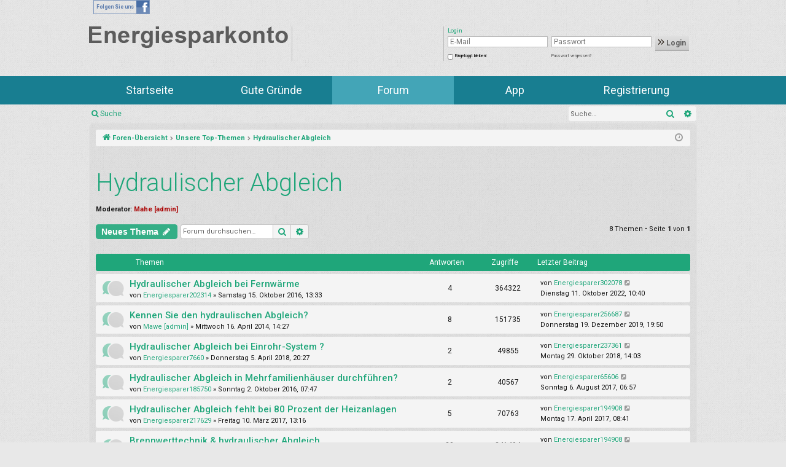

--- FILE ---
content_type: text/html; charset=UTF-8
request_url: https://forum.energiesparkonto.de/viewforum.php?f=54&sid=c19430bfde1063e6925ffcc0f491eacc
body_size: 9055
content:
<!DOCTYPE html>
<html dir="ltr" lang="de">
<head>
<meta charset="utf-8" />
<meta http-equiv="X-UA-Compatible" content="IE=edge">
<meta name="viewport" content="width=device-width, initial-scale=1" />

<title>Hydraulischer Abgleich - Energiesparkonto</title>




	<link rel="alternate" type="application/atom+xml" title="Feed - Energiesparkonto" href="/app.php/feed?sid=c43537ab627030961a53155672b8e7e5">			<link rel="alternate" type="application/atom+xml" title="Feed - Neue Themen" href="/app.php/feed/topics?sid=c43537ab627030961a53155672b8e7e5">		<link rel="alternate" type="application/atom+xml" title="Feed - Forum - Hydraulischer Abgleich" href="/app.php/feed/forum/54?sid=c43537ab627030961a53155672b8e7e5">		
	<link rel="canonical" href="https://forum.energiesparkonto.de/viewforum.php?f=54">

<!--###startcss###-->
<link rel="stylesheet" type="text/css" href="https://www.energiesparkonto.de/css/cache/co2online_16_0b9312e672cdaf5815ef7ca64c37e2ac.css?1768207742" />
<!--###endcss###-->

<!--
	phpBB style name: simplicity
	Based on style:   prosilver
	Original author:  Arty ( https://www.artodia.com )
	Modified by: 	  MrGaby
-->


<link href="./assets/css/font-awesome.min.css?assets_version=7" rel="stylesheet">
<link href="./styles/simplicity/theme/stylesheet.css?assets_version=7" rel="stylesheet">




<!--[if lte IE 9]>
	<link href="./styles/simplicity/theme/tweaks.css?assets_version=7" rel="stylesheet">
<![endif]-->




	<script type="text/javascript">
		// <![CDATA[
		var rgfwData = {};
		// ]]>
	</script>
</head>
<body id="phpbb" class="nojs notouch section-viewforum ltr " data-online-text="Online">


	<!--###startheader###-->
				<header class="row">
					<div class="large-12 columns language">
											</div>
											<div class="large-12 columns follow-us hide-for-medium-down ">
							<a target="_blank" href="https://www.facebook.com/Energiesparkonto">
								<div class="follow-us-container">
									<div class="left">Folgen Sie uns</div>
									<div class="right"></div>
								</div>
							</a>
						</div>
										<div class="large-12 columns">
						<div class="row  ">
	        <div class="large-4 columns logo medium-6 small-10 ">
        
        <div class="logos-frame">

                        <a href="?cmd=esk.landingPage&amp;action=default&amp;berater=energiesparkonto" class="">
		        <img 
			        src="https://www.energiesparkonto.de/gfx/esk/logos/logo_esk.png"
			        alt="Zur Startseite des Energiesparkontos"
			        title="Zur Startseite des Energiesparkontos"
			        border="0"
			    >
			</a>  
			
					      

        </div>
        
    </div>
        	    <div class="large-3 columns sponsor medium-6 hide-for-small-only">
	        <span></span>
	        <img 
	           src="https://www.energiesparkonto.de/gfx/esk/sponsors/no_sponsor_1x1.png"
	           alt="www.mein-klimaschutz.de"
	           title="www.mein-klimaschutz.de"
	        >
	    </div>
		    
        <div class="large-5 columns right login">
        <div id="show-login">Login <span></span></div>
<div class="login-box hide">
    <span id="close-login"></span>
        <h2>Login</h2>
    
        <form action="https://www.energiesparkonto.de/esk/general/login/?portal_id=co2online" method="post" accept-charset="utf-8">
    
                    
    
        	    <input type="hidden" name="feuser_stuff[action]" value="login"/>
	
	                        
	                
	    <div class="row">
		
	        	        <div class="large-5 columns medium-5 small-6">
	            <input type="text" 
	                class="input_field" 
	                size="24" 
	                name="feuser_stuff[loginBox_email]" 
	                title="E-Mail"
	                placeholder="E-Mail"
	                value=""
	            />
	        </div>
	        
	        	        <div class="large-5 columns medium-5 small-6">
	            <input 
	                type="password" 
	                class="input_field" 
	                size="24" 
	                name="feuser_stuff[loginBox_password]" 
	                title="Passwort"
	                placeholder="Passwort"
	            />
	        </div>
	        
	        	        <div class="large-2  medium-2 columns login-button small-6">
                <button type="submit">
                    <img src="https://www.energiesparkonto.de/gfx/esk/sprite-icons/linkarrow_black.png"/>
                    Login                </button>
	        </div>
				    </div>
	
	
          
        <div class="row">
	        
	        	        <div class="large-5 columns ptop small-6" id="stayLog">
	            <input type="checkbox" value="1" name="feuser_stuff[stayLoggedIn]" id="stayLoggedIn"/>
	            <label for="stayLoggedIn" >Eingeloggt bleiben!</label>
	        </div>
	        
	        	        <div class="large-5 columns ptop">
	            <a href="/esk/public/forgotPassword/">
	                Passwort vergessen?	            </a>
	        </div>
	        
	        	        <div class="large-2 columns"></div>
	        
	    </div>
    
    </form>
    
</div>    </div>
 
</div>					</div>

				</header>
				<!--###endheader###-->
				<!--###startnav###-->
									<div id="navigation-main" class="row">
						<nav class="large-12 large-centered columns navigation-main">
							    
                
    	<ul class="menu-public itemcount-5">
		    
            <li 
                        >
            
                            <a 
                    id="startPage" 
                    class="" 
                    href="https://www.energiesparkonto.de/index.php?berater=energiesparkonto&cmd=esk.landingPage&action=default" 
                    title="" onclick=""
                    >Startseite</a>    
                
        
            </li>
        
    
            <li 
                        >
            
                            <a 
                    id="why" 
                    class="" 
                    href="https://www.energiesparkonto.de/index.php?berater=energiesparkonto&cmd=esk.public&action=why" 
                    title="" onclick=""
                    >Gute Gründe</a>    
                
        
            </li>
        
    
            <li 
                            class="
                    open                     active                                        "            
                        >
            
                            <a 
                    id="forum" 
                    class=" active" 
                    href="https://forum.energiesparkonto.de" 
                    title="" onclick=""
                    >Forum</a>    
                
        
            </li>
        
    
            <li 
                        >
            
                            <a 
                    id="app" 
                    class="" 
                    href="https://www.energiesparkonto.de/index.php?berater=energiesparkonto&cmd=esk.public&action=app" 
                    title="" onclick=""
                    >App</a>    
                
        
            </li>
        
    
            <li 
                            class="
                                                             last                    "            
                        >
            
                            <a 
                    id="registration" 
                    class="" 
                    href="https://www.energiesparkonto.de/index.php?berater=energiesparkonto&cmd=esk.public&action=registration" 
                    title="" onclick=""
                    >Registrierung</a>    
                
        
            </li>
        
	</ul>
    
        
						</nav>
					</div>
								
	<a id="top" class="top-anchor" accesskey="t"></a>
	<div id="page-header" class="page-width">
		<div class="headerbar" role="banner">
					<div class="inner">

			<div id="site-description" class="site-description">
				<a id="logo" class="logo" href="./index.php?sid=c43537ab627030961a53155672b8e7e5" title="Foren-Übersicht">
					<img src="./styles/simplicity/theme/images/logo.png" data-src-hd="./styles/simplicity/theme/images/logo_hd.png" alt="Energiesparkonto"/>
				</a>
				<p class="sitename">Energiesparkonto</p>
				<p>Das Forum für alle Nutzer des Energiesparkontos</p>
				<p class="skiplink"><a href="#start_here">Zum Inhalt</a></p>
			</div>

																		
			</div>
					</div>


				


<div class="navbar tabbed not-static" role="navigation">
	<div class="inner page-width">
		<div class="nav-tabs" data-current-page="viewforum">
			<ul class="leftside">
				<li id="quick-links" class="quick-links tab responsive-menu dropdown-container">
					<a href="#" class="nav-link dropdown-trigger">Schnellzugriff</a>
					<div class="dropdown">
						<div class="pointer"><div class="pointer-inner"></div></div>
						<ul class="dropdown-contents" role="menu">
								
			<li class="separator"></li>
													<li>
								<a href="./search.php?search_id=unanswered&amp;sid=c43537ab627030961a53155672b8e7e5" role="menuitem">
									<i class="icon fa-file-o fa-fw icon-gray" aria-hidden="true"></i><span>Unbeantwortete Themen</span>
								</a>
							</li>
							<li>
								<a href="./search.php?search_id=active_topics&amp;sid=c43537ab627030961a53155672b8e7e5" role="menuitem">
									<i class="icon fa-file-o fa-fw icon-blue" aria-hidden="true"></i><span>Aktive Themen</span>
								</a>
							</li>
							<li class="separator"></li>
							<li>
								<a href="./search.php?sid=c43537ab627030961a53155672b8e7e5" role="menuitem">
									<i class="icon fa-search fa-fw" aria-hidden="true"></i><span>Suche</span>
								</a>
							</li>	
	
													</ul>
					</div>
				</li>
												<li class="tab forums selected" data-responsive-class="small-icon icon-forums">
					<a class="nav-link" href="./index.php?sid=c43537ab627030961a53155672b8e7e5">Foren</a>
				</li>
											</ul>
			<ul class="rightside" role="menu">
								<li class="tab faq" data-select-match="faq" data-responsive-class="small-icon icon-faq">
					<a class="nav-link" href="/app.php/help/faq?sid=c43537ab627030961a53155672b8e7e5" rel="help" title="Häufig gestellte Fragen" role="menuitem">
						<i class="icon fa-question-circle fa-fw" aria-hidden="true"></i><span>FAQ</span>
					</a>
				</li>
																									<li class="tab login"  data-skip-responsive="true" data-select-match="login"><a class="nav-link" href="./ucp.php?mode=login&amp;redirect=viewforum.php%3Ff%3D54&amp;sid=c43537ab627030961a53155672b8e7e5" title="Anmelden" accesskey="x" role="menuitem">Anmelden</a></li>
																	</ul>
		</div>
	</div>
</div>

<div class="navbar secondary with-search">
	<ul role="menubar">
											<li class="small-icon icon-search responsive-hide"><a href="./search.php?sid=c43537ab627030961a53155672b8e7e5">Suche</a></li>
														<li class="small-icon icon-login"><a href="./ucp.php?mode=login&amp;redirect=viewforum.php%3Ff%3D54&amp;sid=c43537ab627030961a53155672b8e7e5" title="Anmelden">Anmelden</a></li>
									
					<li class="search-box not-responsive">			<div id="search-box" class="search-box search-header" role="search">
				<form action="./search.php?sid=c43537ab627030961a53155672b8e7e5" method="get" id="search">
				<fieldset>
					<input name="keywords" id="keywords" type="search" maxlength="128" title="Suche nach Wörtern" class="inputbox search tiny" size="20" value="" placeholder="Suche…" />
					<button class="button button-search" type="submit" title="Suche">
						<i class="icon fa-search fa-fw" aria-hidden="true"></i><span class="sr-only">Suche</span>
					</button>
					<a href="./search.php?sid=c43537ab627030961a53155672b8e7e5" class="button button-search-end" title="Erweiterte Suche">
						<i class="icon fa-cog fa-fw" aria-hidden="true"></i><span class="sr-only">Erweiterte Suche</span>
					</a>
					<input type="hidden" name="sid" value="c43537ab627030961a53155672b8e7e5" />

				</fieldset>
				</form>
			</div>
			</li>
			</ul>
</div>

	</div>

<div id="wrap" class="page-width">

	
	<a id="start_here" class="top-anchor"></a>
	<div id="page-body" class="page-body" role="main">
		<div class="navbar">
	<ul id="nav-breadcrumbs" class="nav-breadcrumbs linklist navlinks" role="menubar">
								<li class="breadcrumbs" itemscope itemtype="http://schema.org/BreadcrumbList">
										<span class="crumb"  itemtype="http://schema.org/ListItem" itemprop="itemListElement" itemscope><a href="./index.php?sid=c43537ab627030961a53155672b8e7e5" itemtype="https://schema.org/Thing" itemscope itemprop="item" accesskey="h" data-navbar-reference="index"><i class="icon fa-home fa-fw"></i><span itemprop="name">Foren-Übersicht</span></a><meta itemprop="position" content="1" /></span>

																			<span class="crumb"  itemtype="http://schema.org/ListItem" itemprop="itemListElement" itemscope data-forum-id="45"><a href="./viewforum.php?f=45&amp;sid=c43537ab627030961a53155672b8e7e5" itemtype="https://schema.org/Thing" itemscope itemprop="item"><span itemprop="name">Unsere Top-Themen</span></a><meta itemprop="position" content="2" /></span>
																							<span class="crumb"  itemtype="http://schema.org/ListItem" itemprop="itemListElement" itemscope data-forum-id="54"><a href="./viewforum.php?f=54&amp;sid=c43537ab627030961a53155672b8e7e5" itemtype="https://schema.org/Thing" itemscope itemprop="item"><span itemprop="name">Hydraulischer Abgleich</span></a><meta itemprop="position" content="3" /></span>
												</li>
		
					<li class="rightside responsive-search">
				<a href="./search.php?sid=c43537ab627030961a53155672b8e7e5" title="Zeigt die erweiterten Suchoptionen an" role="menuitem">
					<i class="icon fa-search fa-fw" aria-hidden="true"></i><span class="sr-only">Suche</span>
				</a>
			</li>
				<li class="rightside dropdown-container icon-only">
			<a href="#" class="dropdown-trigger time" title="Aktuelle Zeit: Montag 12. Januar 2026, 09:53"><i class="fa fa-clock-o"></i></a>
			<div class="dropdown">
				<div class="pointer"><div class="pointer-inner"></div></div>
				<ul class="dropdown-contents">
					<li>Aktuelle Zeit: Montag 12. Januar 2026, 09:53</li>
					<li>Alle Zeiten sind <span title="UTC+1">UTC+01:00</span></li>
				</ul>
			</div>
		</li>
	</ul>
</div>

		
		<h2 class="forum-title"><a href="./viewforum.php?f=54&amp;sid=c43537ab627030961a53155672b8e7e5">Hydraulischer Abgleich</a></h2>
<div>
	<!-- NOTE: remove the style="display: none" when you want to have the forum description on the forum body -->
	<div style="display: none !important;">Kennen Sie den hydraulischen Abgleich? Mit dem Geheimtipp aus dem Heizungskeller können Hausbesitzer ihre Heizkosten senken – und gleichzeitig mehr Wohnkomfort genießen. Schreiben Sie uns, welche Erfahrungen Sie mit dem hydraulischen Abgleich gemacht haben.<br /></div>	<p><strong>Moderator:</strong> <a href="./memberlist.php?mode=viewprofile&amp;u=90&amp;sid=c43537ab627030961a53155672b8e7e5" style="color: #AA0000;" class="username-coloured">Mahe [admin]</a></p></div>



	<div class="action-bar bar-top">

				
		<a href="./posting.php?mode=post&amp;f=54&amp;sid=c43537ab627030961a53155672b8e7e5" class="button" title="Neues Thema erstellen">
							<span>Neues Thema</span> <i class="icon fa-pencil fa-fw" aria-hidden="true"></i>
					</a>
			
	
			<div class="search-box" role="search">
			<form method="get" id="forum-search" action="./search.php?sid=c43537ab627030961a53155672b8e7e5">
			<fieldset>
				<input class="inputbox search tiny" type="search" name="keywords" id="search_keywords" size="20" placeholder="Forum durchsuchen…" />
				<button class="button button-search" type="submit" title="Suche">
					<i class="icon fa-search fa-fw" aria-hidden="true"></i><span class="sr-only">Suche</span>
				</button>
				<a href="./search.php?sid=c43537ab627030961a53155672b8e7e5" class="button button-search-end" title="Erweiterte Suche">
					<i class="icon fa-cog fa-fw" aria-hidden="true"></i><span class="sr-only">Erweiterte Suche</span>
				</a>
				<input type="hidden" name="fid[0]" value="54" />
<input type="hidden" name="sid" value="c43537ab627030961a53155672b8e7e5" />

			</fieldset>
			</form>
		</div>
	
	<div class="pagination">
				8 Themen
					&bull; Seite <strong>1</strong> von <strong>1</strong>
			</div>

	</div>




	
			<div class="forumbg">
		<div class="inner">
		<ul class="topiclist">
			<li class="header">
				<dl class="row-item">
					<dt><div class="list-inner">Themen</div></dt>
					<dd class="posts">Antworten</dd>
					<dd class="views">Zugriffe</dd>
					<dd class="lastpost"><span>Letzter Beitrag</span></dd>
				</dl>
			</li>
		</ul>
		<ul class="topiclist topics">
	
				<li class="row bg1">
						<dl class="row-item topic_read">
				<dt title="Keine ungelesenen Beiträge">
										<div class="list-inner">
																		<a href="./viewtopic.php?f=54&amp;t=2057&amp;sid=c43537ab627030961a53155672b8e7e5" class="topictitle">Hydraulischer Abgleich bei Fernwärme</a>																								<br />
												
												<div class="responsive-show" style="display: none;">
							Letzter Beitrag von <a href="./memberlist.php?mode=viewprofile&amp;u=34220&amp;sid=c43537ab627030961a53155672b8e7e5" class="username">Energiesparer302078</a> &laquo; <a href="./viewtopic.php?f=54&amp;t=2057&amp;p=30164&amp;sid=c43537ab627030961a53155672b8e7e5#p30164" title="Gehe zum letzten Beitrag"><time datetime="2022-10-11T09:40:07+00:00">Dienstag 11. Oktober 2022, 10:40</time></a>
													</div>
														<span class="responsive-show left-box" style="display: none;">Antworten: <strong>4</strong></span>
													
						<div class="topic-poster responsive-hide left-box">
																												von <a href="./memberlist.php?mode=viewprofile&amp;u=13576&amp;sid=c43537ab627030961a53155672b8e7e5" class="username">Energiesparer202314</a> &raquo; <time datetime="2016-10-15T12:33:35+00:00">Samstag 15. Oktober 2016, 13:33</time>
																				</div>
						
											</div>
				</dt>
				<dd class="posts">4 <dfn>Antworten</dfn></dd>
				<dd class="views">364322 <dfn>Zugriffe</dfn></dd>
				<dd class="lastpost">
					<span><dfn>Letzter Beitrag </dfn>von <a href="./memberlist.php?mode=viewprofile&amp;u=34220&amp;sid=c43537ab627030961a53155672b8e7e5" class="username">Energiesparer302078</a>													<a href="./viewtopic.php?f=54&amp;t=2057&amp;p=30164&amp;sid=c43537ab627030961a53155672b8e7e5#p30164" title="Gehe zum letzten Beitrag">
								<i class="icon fa-external-link-square fa-fw icon-lightgray icon-md" aria-hidden="true"></i><span class="sr-only"></span>
							</a>
												<br /><time datetime="2022-10-11T09:40:07+00:00">Dienstag 11. Oktober 2022, 10:40</time>
					</span>
				</dd>
			</dl>
					</li>
		
	

	
	
				<li class="row bg2">
						<dl class="row-item topic_read">
				<dt title="Keine ungelesenen Beiträge">
										<div class="list-inner">
																		<a href="./viewtopic.php?f=54&amp;t=576&amp;sid=c43537ab627030961a53155672b8e7e5" class="topictitle">Kennen Sie den hydraulischen Abgleich?</a>																								<br />
												
												<div class="responsive-show" style="display: none;">
							Letzter Beitrag von <a href="./memberlist.php?mode=viewprofile&amp;u=24989&amp;sid=c43537ab627030961a53155672b8e7e5" class="username">Energiesparer256687</a> &laquo; <a href="./viewtopic.php?f=54&amp;t=576&amp;p=13303&amp;sid=c43537ab627030961a53155672b8e7e5#p13303" title="Gehe zum letzten Beitrag"><time datetime="2019-12-19T18:50:28+00:00">Donnerstag 19. Dezember 2019, 19:50</time></a>
													</div>
														<span class="responsive-show left-box" style="display: none;">Antworten: <strong>8</strong></span>
													
						<div class="topic-poster responsive-hide left-box">
																												von <a href="./memberlist.php?mode=viewprofile&amp;u=54&amp;sid=c43537ab627030961a53155672b8e7e5" class="username">Mawe [admin]</a> &raquo; <time datetime="2014-04-16T13:27:55+00:00">Mittwoch 16. April 2014, 14:27</time>
																				</div>
						
											</div>
				</dt>
				<dd class="posts">8 <dfn>Antworten</dfn></dd>
				<dd class="views">151735 <dfn>Zugriffe</dfn></dd>
				<dd class="lastpost">
					<span><dfn>Letzter Beitrag </dfn>von <a href="./memberlist.php?mode=viewprofile&amp;u=24989&amp;sid=c43537ab627030961a53155672b8e7e5" class="username">Energiesparer256687</a>													<a href="./viewtopic.php?f=54&amp;t=576&amp;p=13303&amp;sid=c43537ab627030961a53155672b8e7e5#p13303" title="Gehe zum letzten Beitrag">
								<i class="icon fa-external-link-square fa-fw icon-lightgray icon-md" aria-hidden="true"></i><span class="sr-only"></span>
							</a>
												<br /><time datetime="2019-12-19T18:50:28+00:00">Donnerstag 19. Dezember 2019, 19:50</time>
					</span>
				</dd>
			</dl>
					</li>
		
	

	
	
				<li class="row bg1">
						<dl class="row-item topic_read">
				<dt title="Keine ungelesenen Beiträge">
										<div class="list-inner">
																		<a href="./viewtopic.php?f=54&amp;t=4435&amp;sid=c43537ab627030961a53155672b8e7e5" class="topictitle">Hydraulischer Abgleich bei Einrohr-System ?</a>																								<br />
												
												<div class="responsive-show" style="display: none;">
							Letzter Beitrag von <a href="./memberlist.php?mode=viewprofile&amp;u=20895&amp;sid=c43537ab627030961a53155672b8e7e5" class="username">Energiesparer237361</a> &laquo; <a href="./viewtopic.php?f=54&amp;t=4435&amp;p=12559&amp;sid=c43537ab627030961a53155672b8e7e5#p12559" title="Gehe zum letzten Beitrag"><time datetime="2018-10-29T13:03:33+00:00">Montag 29. Oktober 2018, 14:03</time></a>
													</div>
														<span class="responsive-show left-box" style="display: none;">Antworten: <strong>2</strong></span>
													
						<div class="topic-poster responsive-hide left-box">
																												von <a href="./memberlist.php?mode=viewprofile&amp;u=776&amp;sid=c43537ab627030961a53155672b8e7e5" class="username">Energiesparer7660</a> &raquo; <time datetime="2018-04-05T19:27:39+00:00">Donnerstag 5. April 2018, 20:27</time>
																				</div>
						
											</div>
				</dt>
				<dd class="posts">2 <dfn>Antworten</dfn></dd>
				<dd class="views">49855 <dfn>Zugriffe</dfn></dd>
				<dd class="lastpost">
					<span><dfn>Letzter Beitrag </dfn>von <a href="./memberlist.php?mode=viewprofile&amp;u=20895&amp;sid=c43537ab627030961a53155672b8e7e5" class="username">Energiesparer237361</a>													<a href="./viewtopic.php?f=54&amp;t=4435&amp;p=12559&amp;sid=c43537ab627030961a53155672b8e7e5#p12559" title="Gehe zum letzten Beitrag">
								<i class="icon fa-external-link-square fa-fw icon-lightgray icon-md" aria-hidden="true"></i><span class="sr-only"></span>
							</a>
												<br /><time datetime="2018-10-29T13:03:33+00:00">Montag 29. Oktober 2018, 14:03</time>
					</span>
				</dd>
			</dl>
					</li>
		
	

	
	
				<li class="row bg2">
						<dl class="row-item topic_read">
				<dt title="Keine ungelesenen Beiträge">
										<div class="list-inner">
																		<a href="./viewtopic.php?f=54&amp;t=2035&amp;sid=c43537ab627030961a53155672b8e7e5" class="topictitle">Hydraulischer Abgleich in Mehrfamilienhäuser durchführen?</a>																								<br />
												
												<div class="responsive-show" style="display: none;">
							Letzter Beitrag von <a href="./memberlist.php?mode=viewprofile&amp;u=654&amp;sid=c43537ab627030961a53155672b8e7e5" class="username">Energiesparer65606</a> &laquo; <a href="./viewtopic.php?f=54&amp;t=2035&amp;p=11219&amp;sid=c43537ab627030961a53155672b8e7e5#p11219" title="Gehe zum letzten Beitrag"><time datetime="2017-08-06T05:57:00+00:00">Sonntag 6. August 2017, 06:57</time></a>
													</div>
														<span class="responsive-show left-box" style="display: none;">Antworten: <strong>2</strong></span>
													
						<div class="topic-poster responsive-hide left-box">
																												von <a href="./memberlist.php?mode=viewprofile&amp;u=16016&amp;sid=c43537ab627030961a53155672b8e7e5" class="username">Energiesparer185750</a> &raquo; <time datetime="2016-10-02T06:47:12+00:00">Sonntag 2. Oktober 2016, 07:47</time>
																				</div>
						
											</div>
				</dt>
				<dd class="posts">2 <dfn>Antworten</dfn></dd>
				<dd class="views">40567 <dfn>Zugriffe</dfn></dd>
				<dd class="lastpost">
					<span><dfn>Letzter Beitrag </dfn>von <a href="./memberlist.php?mode=viewprofile&amp;u=654&amp;sid=c43537ab627030961a53155672b8e7e5" class="username">Energiesparer65606</a>													<a href="./viewtopic.php?f=54&amp;t=2035&amp;p=11219&amp;sid=c43537ab627030961a53155672b8e7e5#p11219" title="Gehe zum letzten Beitrag">
								<i class="icon fa-external-link-square fa-fw icon-lightgray icon-md" aria-hidden="true"></i><span class="sr-only"></span>
							</a>
												<br /><time datetime="2017-08-06T05:57:00+00:00">Sonntag 6. August 2017, 06:57</time>
					</span>
				</dd>
			</dl>
					</li>
		
	

	
	
				<li class="row bg1">
						<dl class="row-item topic_read">
				<dt title="Keine ungelesenen Beiträge">
										<div class="list-inner">
																		<a href="./viewtopic.php?f=54&amp;t=2267&amp;sid=c43537ab627030961a53155672b8e7e5" class="topictitle">Hydraulischer Abgleich fehlt bei 80 Prozent der Heizanlagen</a>																								<br />
												
												<div class="responsive-show" style="display: none;">
							Letzter Beitrag von <a href="./memberlist.php?mode=viewprofile&amp;u=11092&amp;sid=c43537ab627030961a53155672b8e7e5" class="username">Energiesparer194908</a> &laquo; <a href="./viewtopic.php?f=54&amp;t=2267&amp;p=9139&amp;sid=c43537ab627030961a53155672b8e7e5#p9139" title="Gehe zum letzten Beitrag"><time datetime="2017-04-17T07:41:57+00:00">Montag 17. April 2017, 08:41</time></a>
													</div>
														<span class="responsive-show left-box" style="display: none;">Antworten: <strong>5</strong></span>
													
						<div class="topic-poster responsive-hide left-box">
																												von <a href="./memberlist.php?mode=viewprofile&amp;u=17403&amp;sid=c43537ab627030961a53155672b8e7e5" class="username">Energiesparer217629</a> &raquo; <time datetime="2017-03-10T12:16:27+00:00">Freitag 10. März 2017, 13:16</time>
																				</div>
						
											</div>
				</dt>
				<dd class="posts">5 <dfn>Antworten</dfn></dd>
				<dd class="views">70763 <dfn>Zugriffe</dfn></dd>
				<dd class="lastpost">
					<span><dfn>Letzter Beitrag </dfn>von <a href="./memberlist.php?mode=viewprofile&amp;u=11092&amp;sid=c43537ab627030961a53155672b8e7e5" class="username">Energiesparer194908</a>													<a href="./viewtopic.php?f=54&amp;t=2267&amp;p=9139&amp;sid=c43537ab627030961a53155672b8e7e5#p9139" title="Gehe zum letzten Beitrag">
								<i class="icon fa-external-link-square fa-fw icon-lightgray icon-md" aria-hidden="true"></i><span class="sr-only"></span>
							</a>
												<br /><time datetime="2017-04-17T07:41:57+00:00">Montag 17. April 2017, 08:41</time>
					</span>
				</dd>
			</dl>
					</li>
		
	

	
	
				<li class="row bg2">
						<dl class="row-item topic_read">
				<dt title="Keine ungelesenen Beiträge">
										<div class="list-inner">
																		<a href="./viewtopic.php?f=54&amp;t=589&amp;sid=c43537ab627030961a53155672b8e7e5" class="topictitle">Brennwerttechnik &amp; hydraulischer Abgleich</a>																								<br />
												
												<div class="responsive-show" style="display: none;">
							Letzter Beitrag von <a href="./memberlist.php?mode=viewprofile&amp;u=11092&amp;sid=c43537ab627030961a53155672b8e7e5" class="username">Energiesparer194908</a> &laquo; <a href="./viewtopic.php?f=54&amp;t=589&amp;p=5833&amp;sid=c43537ab627030961a53155672b8e7e5#p5833" title="Gehe zum letzten Beitrag"><time datetime="2015-11-05T09:30:36+00:00">Donnerstag 5. November 2015, 10:30</time></a>
													</div>
														<span class="responsive-show left-box" style="display: none;">Antworten: <strong>20</strong></span>
													
						<div class="topic-poster responsive-hide left-box">
														<i class="icon fa-paperclip fa-fw" aria-hidden="true"></i>														von <a href="./memberlist.php?mode=viewprofile&amp;u=54&amp;sid=c43537ab627030961a53155672b8e7e5" class="username">Mawe [admin]</a> &raquo; <time datetime="2014-04-23T09:39:49+00:00">Mittwoch 23. April 2014, 10:39</time>
																				</div>
												<div class="pagination">
							<span><i class="icon fa-clone fa-fw" aria-hidden="true"></i></span>
							<ul>
															<li><a class="button" href="./viewtopic.php?f=54&amp;t=589&amp;sid=c43537ab627030961a53155672b8e7e5">1</a></li>
																							<li><a class="button" href="./viewtopic.php?f=54&amp;t=589&amp;sid=c43537ab627030961a53155672b8e7e5&amp;start=10">2</a></li>
																							<li><a class="button" href="./viewtopic.php?f=54&amp;t=589&amp;sid=c43537ab627030961a53155672b8e7e5&amp;start=20">3</a></li>
																																													</ul>
						</div>
						
											</div>
				</dt>
				<dd class="posts">20 <dfn>Antworten</dfn></dd>
				<dd class="views">241494 <dfn>Zugriffe</dfn></dd>
				<dd class="lastpost">
					<span><dfn>Letzter Beitrag </dfn>von <a href="./memberlist.php?mode=viewprofile&amp;u=11092&amp;sid=c43537ab627030961a53155672b8e7e5" class="username">Energiesparer194908</a>													<a href="./viewtopic.php?f=54&amp;t=589&amp;p=5833&amp;sid=c43537ab627030961a53155672b8e7e5#p5833" title="Gehe zum letzten Beitrag">
								<i class="icon fa-external-link-square fa-fw icon-lightgray icon-md" aria-hidden="true"></i><span class="sr-only"></span>
							</a>
												<br /><time datetime="2015-11-05T09:30:36+00:00">Donnerstag 5. November 2015, 10:30</time>
					</span>
				</dd>
			</dl>
					</li>
		
	

	
	
				<li class="row bg1">
						<dl class="row-item topic_read">
				<dt title="Keine ungelesenen Beiträge">
										<div class="list-inner">
																		<a href="./viewtopic.php?f=54&amp;t=1140&amp;sid=c43537ab627030961a53155672b8e7e5" class="topictitle">Elektronischen Heizkörperthermostaten</a>																								<br />
												
												<div class="responsive-show" style="display: none;">
							Letzter Beitrag von <a href="./memberlist.php?mode=viewprofile&amp;u=54&amp;sid=c43537ab627030961a53155672b8e7e5" class="username">Mawe [admin]</a> &laquo; <a href="./viewtopic.php?f=54&amp;t=1140&amp;p=4942&amp;sid=c43537ab627030961a53155672b8e7e5#p4942" title="Gehe zum letzten Beitrag"><time datetime="2015-06-02T15:33:05+00:00">Dienstag 2. Juni 2015, 16:33</time></a>
													</div>
														<span class="responsive-show left-box" style="display: none;">Antworten: <strong>1</strong></span>
													
						<div class="topic-poster responsive-hide left-box">
																												von <a href="./memberlist.php?mode=viewprofile&amp;u=6157&amp;sid=c43537ab627030961a53155672b8e7e5" class="username">Energiesparer166370</a> &raquo; <time datetime="2015-03-07T18:32:27+00:00">Samstag 7. März 2015, 19:32</time>
																				</div>
						
											</div>
				</dt>
				<dd class="posts">1 <dfn>Antworten</dfn></dd>
				<dd class="views">39026 <dfn>Zugriffe</dfn></dd>
				<dd class="lastpost">
					<span><dfn>Letzter Beitrag </dfn>von <a href="./memberlist.php?mode=viewprofile&amp;u=54&amp;sid=c43537ab627030961a53155672b8e7e5" class="username">Mawe [admin]</a>													<a href="./viewtopic.php?f=54&amp;t=1140&amp;p=4942&amp;sid=c43537ab627030961a53155672b8e7e5#p4942" title="Gehe zum letzten Beitrag">
								<i class="icon fa-external-link-square fa-fw icon-lightgray icon-md" aria-hidden="true"></i><span class="sr-only"></span>
							</a>
												<br /><time datetime="2015-06-02T15:33:05+00:00">Dienstag 2. Juni 2015, 16:33</time>
					</span>
				</dd>
			</dl>
					</li>
		
	

	
	
				<li class="row bg2">
						<dl class="row-item topic_read">
				<dt title="Keine ungelesenen Beiträge">
										<div class="list-inner">
																		<a href="./viewtopic.php?f=54&amp;t=600&amp;sid=c43537ab627030961a53155672b8e7e5" class="topictitle">Kosten?</a>																								<br />
												
												<div class="responsive-show" style="display: none;">
							Letzter Beitrag von <a href="./memberlist.php?mode=viewprofile&amp;u=732&amp;sid=c43537ab627030961a53155672b8e7e5" class="username">Energiesparer57630</a> &laquo; <a href="./viewtopic.php?f=54&amp;t=600&amp;p=4352&amp;sid=c43537ab627030961a53155672b8e7e5#p4352" title="Gehe zum letzten Beitrag"><time datetime="2015-03-01T11:14:38+00:00">Sonntag 1. März 2015, 12:14</time></a>
													</div>
														<span class="responsive-show left-box" style="display: none;">Antworten: <strong>4</strong></span>
													
						<div class="topic-poster responsive-hide left-box">
																												von <a href="./memberlist.php?mode=viewprofile&amp;u=80&amp;sid=c43537ab627030961a53155672b8e7e5" class="username">Energiesparer121342</a> &raquo; <time datetime="2014-04-30T16:59:29+00:00">Mittwoch 30. April 2014, 17:59</time>
																				</div>
						
											</div>
				</dt>
				<dd class="posts">4 <dfn>Antworten</dfn></dd>
				<dd class="views">82759 <dfn>Zugriffe</dfn></dd>
				<dd class="lastpost">
					<span><dfn>Letzter Beitrag </dfn>von <a href="./memberlist.php?mode=viewprofile&amp;u=732&amp;sid=c43537ab627030961a53155672b8e7e5" class="username">Energiesparer57630</a>													<a href="./viewtopic.php?f=54&amp;t=600&amp;p=4352&amp;sid=c43537ab627030961a53155672b8e7e5#p4352" title="Gehe zum letzten Beitrag">
								<i class="icon fa-external-link-square fa-fw icon-lightgray icon-md" aria-hidden="true"></i><span class="sr-only"></span>
							</a>
												<br /><time datetime="2015-03-01T11:14:38+00:00">Sonntag 1. März 2015, 12:14</time>
					</span>
				</dd>
			</dl>
					</li>
		
				</ul>
		</div>
	</div>
	

	<div class="action-bar bar-bottom">
								<a href="./posting.php?mode=post&amp;f=54&amp;sid=c43537ab627030961a53155672b8e7e5" class="button" title="Neues Thema erstellen">
							<span>Neues Thema</span> <i class="icon fa-pencil fa-fw" aria-hidden="true"></i>
						</a>

					
					<form method="post" action="./viewforum.php?f=54&amp;sid=c43537ab627030961a53155672b8e7e5">
			<div class="dropdown-container dropdown-container-left dropdown-button-control sort-tools">
	<span title="Anzeige- und Sortierungs-Einstellungen" class="button button-secondary dropdown-trigger dropdown-select">
		<i class="icon fa-sort-amount-asc fa-fw" aria-hidden="true"></i>
		<span class="caret"><i class="icon fa-sort-down fa-fw" aria-hidden="true"></i></span>
	</span>
	<div class="dropdown hidden">
		<div class="pointer"><div class="pointer-inner"></div></div>
		<div class="dropdown-contents">
			<fieldset class="display-options">
							<label>Anzeigen: <select name="st" id="st"><option value="0" selected="selected">Alle Themen</option><option value="1">1 Tag</option><option value="7">7 Tage</option><option value="14">2 Wochen</option><option value="30">1 Monat</option><option value="90">3 Monate</option><option value="180">6 Monate</option><option value="365">1 Jahr</option></select></label>
								<label>Sortiere nach: <select name="sk" id="sk"><option value="a">Autor</option><option value="t" selected="selected">Erstellungsdatum</option><option value="r">Antworten</option><option value="s">Betreff</option><option value="v">Zugriffe</option></select></label>
				<label>Richtung: <select name="sd" id="sd"><option value="a">Aufsteigend</option><option value="d" selected="selected">Absteigend</option></select></label>
								<hr class="dashed" />
				<input type="submit" class="button2" name="sort" value="Los" />
						</fieldset>
		</div>
	</div>
</div>
			</form>
		
		<div class="pagination">
						8 Themen
							 &bull; Seite <strong>1</strong> von <strong>1</strong>
					</div>
	</div>


<div class="action-bar actions-jump">
		<p class="jumpbox-return">
		<a href="./index.php?sid=c43537ab627030961a53155672b8e7e5" class="left-box arrow-left" accesskey="r">
			<i class="icon fa-angle-left fa-fw icon-black" aria-hidden="true"></i><span>Zurück zur Foren-Übersicht</span>
		</a>
	</p>
	
		<div class="jumpbox dropdown-container dropdown-container-right dropdown-up dropdown-left dropdown-button-control" id="jumpbox">
			<span title="Gehe zu" class="button button-secondary dropdown-trigger dropdown-select">
				<span>Gehe zu</span>
				<span class="caret"><i class="icon fa-sort-down fa-fw" aria-hidden="true"></i></span>
			</span>
		<div class="dropdown">
			<div class="pointer"><div class="pointer-inner"></div></div>
			<ul class="dropdown-contents">
																				<li><a href="./viewforum.php?f=4&amp;sid=c43537ab627030961a53155672b8e7e5" class="jumpbox-cat-link"> <span> Allgemeines</span></a></li>
																<li><a href="./viewforum.php?f=24&amp;sid=c43537ab627030961a53155672b8e7e5" class="jumpbox-sub-link"><span class="spacer"></span> <span>&#8627; &nbsp; Neues rund ums Energiesparkonto</span></a></li>
																<li><a href="./viewforum.php?f=28&amp;sid=c43537ab627030961a53155672b8e7e5" class="jumpbox-sub-link"><span class="spacer"></span> <span>&#8627; &nbsp; Die Regeln fürs Energiesparforum</span></a></li>
																<li><a href="./viewforum.php?f=6&amp;sid=c43537ab627030961a53155672b8e7e5" class="jumpbox-sub-link"><span class="spacer"></span> <span>&#8627; &nbsp; Häufige Fragen und Antworten (FAQ)</span></a></li>
																<li><a href="./viewforum.php?f=81&amp;sid=c43537ab627030961a53155672b8e7e5" class="jumpbox-sub-link"><span class="spacer"></span> <span>&#8627; &nbsp; Nutzer-Bereich</span></a></li>
																<li><a href="./viewforum.php?f=83&amp;sid=c43537ab627030961a53155672b8e7e5" class="jumpbox-sub-link"><span class="spacer"></span><span class="spacer"></span> <span>&#8627; &nbsp; Projekte</span></a></li>
																<li><a href="./viewforum.php?f=85&amp;sid=c43537ab627030961a53155672b8e7e5" class="jumpbox-sub-link"><span class="spacer"></span><span class="spacer"></span> <span>&#8627; &nbsp; Sonstiges</span></a></li>
																<li><a href="./viewforum.php?f=32&amp;sid=c43537ab627030961a53155672b8e7e5" class="jumpbox-cat-link"> <span> Feedback</span></a></li>
																<li><a href="./viewforum.php?f=30&amp;sid=c43537ab627030961a53155672b8e7e5" class="jumpbox-sub-link"><span class="spacer"></span> <span>&#8627; &nbsp; Fehler melden</span></a></li>
																<li><a href="./viewforum.php?f=34&amp;sid=c43537ab627030961a53155672b8e7e5" class="jumpbox-sub-link"><span class="spacer"></span> <span>&#8627; &nbsp; Lob &amp; Kritik</span></a></li>
																<li><a href="./viewforum.php?f=36&amp;sid=c43537ab627030961a53155672b8e7e5" class="jumpbox-sub-link"><span class="spacer"></span> <span>&#8627; &nbsp; Fragen an das Energiesparkonto Team</span></a></li>
																<li><a href="./viewforum.php?f=65&amp;sid=c43537ab627030961a53155672b8e7e5" class="jumpbox-sub-link"><span class="spacer"></span> <span>&#8627; &nbsp; Feedback-Button</span></a></li>
																<li><a href="./viewforum.php?f=45&amp;sid=c43537ab627030961a53155672b8e7e5" class="jumpbox-cat-link"> <span> Unsere Top-Themen</span></a></li>
																<li><a href="./viewforum.php?f=89&amp;sid=c43537ab627030961a53155672b8e7e5" class="jumpbox-sub-link"><span class="spacer"></span> <span>&#8627; &nbsp; Vorgestellt: Studie vom Alexander von Humboldt Institut für Internet und Gesellschaft und co2online</span></a></li>
																<li><a href="./viewforum.php?f=79&amp;sid=c43537ab627030961a53155672b8e7e5" class="jumpbox-sub-link"><span class="spacer"></span> <span>&#8627; &nbsp; Neue Feature fürs Energiesparkonto</span></a></li>
																<li><a href="./viewforum.php?f=73&amp;sid=c43537ab627030961a53155672b8e7e5" class="jumpbox-sub-link"><span class="spacer"></span> <span>&#8627; &nbsp; Praxistest Solarthermie</span></a></li>
																<li><a href="./viewforum.php?f=60&amp;sid=c43537ab627030961a53155672b8e7e5" class="jumpbox-sub-link"><span class="spacer"></span><span class="spacer"></span> <span>&#8627; &nbsp; Solarthermie</span></a></li>
																<li><a href="./viewforum.php?f=56&amp;sid=c43537ab627030961a53155672b8e7e5" class="jumpbox-sub-link"><span class="spacer"></span> <span>&#8627; &nbsp; Unsere Partner informieren</span></a></li>
																<li><a href="./viewforum.php?f=54&amp;sid=c43537ab627030961a53155672b8e7e5" class="jumpbox-sub-link"><span class="spacer"></span> <span>&#8627; &nbsp; Hydraulischer Abgleich</span></a></li>
																<li><a href="./viewforum.php?f=87&amp;sid=c43537ab627030961a53155672b8e7e5" class="jumpbox-sub-link"><span class="spacer"></span> <span>&#8627; &nbsp; Interview mit Dr. Johannes Hengstenberg</span></a></li>
																<li><a href="./viewforum.php?f=39&amp;sid=c43537ab627030961a53155672b8e7e5" class="jumpbox-cat-link"> <span> EnergieCheck App</span></a></li>
																<li><a href="./viewforum.php?f=41&amp;sid=c43537ab627030961a53155672b8e7e5" class="jumpbox-sub-link"><span class="spacer"></span> <span>&#8627; &nbsp; Allgemeines</span></a></li>
																<li><a href="./viewforum.php?f=43&amp;sid=c43537ab627030961a53155672b8e7e5" class="jumpbox-sub-link"><span class="spacer"></span> <span>&#8627; &nbsp; Updates und neue Feature</span></a></li>
																<li><a href="./viewforum.php?f=8&amp;sid=c43537ab627030961a53155672b8e7e5" class="jumpbox-cat-link"> <span> Haushaltsbereiche</span></a></li>
																<li><a href="./viewforum.php?f=10&amp;sid=c43537ab627030961a53155672b8e7e5" class="jumpbox-sub-link"><span class="spacer"></span> <span>&#8627; &nbsp; Strom</span></a></li>
																<li><a href="./viewforum.php?f=12&amp;sid=c43537ab627030961a53155672b8e7e5" class="jumpbox-sub-link"><span class="spacer"></span> <span>&#8627; &nbsp; Heizen</span></a></li>
																<li><a href="./viewforum.php?f=58&amp;sid=c43537ab627030961a53155672b8e7e5" class="jumpbox-sub-link"><span class="spacer"></span><span class="spacer"></span> <span>&#8627; &nbsp; Praxistest Brennwert: Neuer Heizkessel – ja oder nein?</span></a></li>
																<li><a href="./viewforum.php?f=47&amp;sid=c43537ab627030961a53155672b8e7e5" class="jumpbox-sub-link"><span class="spacer"></span><span class="spacer"></span> <span>&#8627; &nbsp; Dämmung</span></a></li>
																<li><a href="./viewforum.php?f=49&amp;sid=c43537ab627030961a53155672b8e7e5" class="jumpbox-sub-link"><span class="spacer"></span><span class="spacer"></span> <span>&#8627; &nbsp; Lüftung</span></a></li>
																<li><a href="./viewforum.php?f=75&amp;sid=c43537ab627030961a53155672b8e7e5" class="jumpbox-sub-link"><span class="spacer"></span><span class="spacer"></span> <span>&#8627; &nbsp; Solarthermie</span></a></li>
																<li><a href="./viewforum.php?f=14&amp;sid=c43537ab627030961a53155672b8e7e5" class="jumpbox-sub-link"><span class="spacer"></span> <span>&#8627; &nbsp; Wasser</span></a></li>
																<li><a href="./viewforum.php?f=16&amp;sid=c43537ab627030961a53155672b8e7e5" class="jumpbox-sub-link"><span class="spacer"></span> <span>&#8627; &nbsp; Mobilität</span></a></li>
																<li><a href="./viewforum.php?f=18&amp;sid=c43537ab627030961a53155672b8e7e5" class="jumpbox-sub-link"><span class="spacer"></span> <span>&#8627; &nbsp; Photovoltaik</span></a></li>
											</ul>
		</div>
	</div>

	</div>


	<div class="stat-block permissions">
		<h3>Berechtigungen in diesem Forum</h3>
		<p>Sie dürfen <strong>keine</strong> neuen Themen in diesem Forum erstellen.<br />Sie dürfen <strong>keine</strong> Antworten zu Themen in diesem Forum erstellen.<br />Sie dürfen Ihre Beiträge in diesem Forum <strong>nicht</strong> ändern.<br />Sie dürfen Ihre Beiträge in diesem Forum <strong>nicht</strong> löschen.<br />Sie dürfen <strong>keine</strong> Dateianhänge in diesem Forum erstellen.<br /></p>
	</div>

			</div>


	<div class="navbar" role="navigation">
	<div class="inner">

	<ul id="nav-footer" class="nav-footer linklist" role="menubar">
		<li class="breadcrumbs">
									<span class="crumb"><a href="./index.php?sid=c43537ab627030961a53155672b8e7e5" data-navbar-reference="index"><i class="icon fa-home fa-fw" aria-hidden="true"></i><span>Foren-Übersicht</span></a></span>					</li>
		
				<li class="rightside">Alle Zeiten sind <span title="UTC+1">UTC+01:00</span></li>
							<li class="rightside">
				<a href="./ucp.php?mode=delete_cookies&amp;sid=c43537ab627030961a53155672b8e7e5" data-ajax="true" data-refresh="true" role="menuitem">
					<i class="icon fa-trash fa-fw" aria-hidden="true"></i><span>Alle Cookies löschen</span>
				</a>
			</li>
																<li class="rightside" data-last-responsive="true">
				<a href="./memberlist.php?mode=contactadmin&amp;sid=c43537ab627030961a53155672b8e7e5" role="menuitem">
					<i class="icon fa-envelope fa-fw" aria-hidden="true"></i><span>Kontakt</span>
				</a>
			</li>
			</ul>

	</div>
</div>
</div>

<div id="page-footer" class="page-width" role="contentinfo">
	
	<div class="copyright">
				<p class="footer-row">
			<span class="footer-copyright">Powered by <a href="https://www.phpbb.com/">phpBB</a>&reg; Forum Software &copy; phpBB Limited</span>
		</p>
		<p class="footer-row">
			<span class="footer-copyright">Style von <a href="https://www.artodia.com/">Arty</a> - phpBB 3.3 von MrGaby</span>
		</p>
				<p class="footer-row">
			<span class="footer-copyright">Deutsche Übersetzung durch <a href="https://www.phpbb.de/">phpBB.de</a></span>
		</p>
						<p class="footer-row" role="menu">
			<a class="footer-link" href="./ucp.php?mode=privacy&amp;sid=c43537ab627030961a53155672b8e7e5" title="Datenschutz" role="menuitem">
				<span class="footer-link-text">Datenschutz</span>
			</a>
			|
			<a class="footer-link" href="./ucp.php?mode=terms&amp;sid=c43537ab627030961a53155672b8e7e5" title="Nutzungsbedingungen" role="menuitem">
				<span class="footer-link-text">Nutzungsbedingungen</span>
			</a>
		</p>
					</div>

	<div id="darkenwrapper" class="darkenwrapper" data-ajax-error-title="AJAX-Fehler" data-ajax-error-text="Bei der Verarbeitung Ihrer Anfrage ist ein Fehler aufgetreten." data-ajax-error-text-abort="Der Benutzer hat die Anfrage abgebrochen." data-ajax-error-text-timeout="Bei Ihrer Anfrage ist eine Zeitüberschreitung aufgetreten. Bitte versuchen Sie es erneut." data-ajax-error-text-parsererror="Bei Ihrer Anfrage ist etwas falsch gelaufen und der Server hat eine ungültige Antwort zurückgegeben.">
		<div id="darken" class="darken">&nbsp;</div>
	</div>

	<div id="phpbb_alert" class="phpbb_alert" data-l-err="Fehler" data-l-timeout-processing-req="Bei der Anfrage ist eine Zeitüberschreitung aufgetreten.">
		<a href="#" class="alert_close">
		</a>
		<h3 class="alert_title">&nbsp;</h3><p class="alert_text"></p>
	</div>
	<div id="phpbb_confirm" class="phpbb_alert">
		<a href="#" class="alert_close">
		</a>
		<div class="alert_text"></div>
	</div>
</div>

<footer>
					<div class="row">
						<div class="large-12 columns large-centered">
							<div class="row">

		<div class="large-4 medium-4 columns positionLeft">

		&nbsp;
	</div>

		<div class="large-4 medium-4 columns positionCenter">
					&nbsp;
		
	</div>

		<div class="large-4 medium-4 columns positionRight">

				
			<div class="productOwnersCase">

								<div class="headline">
					[Ein Projekt von :]				</div>

								<div class="footer_content">
					<a href="http://www.senercon.de/" target="_blank">
						<img
							src="https://www.energiesparkonto.de//gfx/esk/logos/logo_senercon.png"
							alt="http://www.senercon.de/"
							title="http://www.senercon.de/"
						>
					</a>

					<div class="linkDelimeter" style=""></div>
					<a href="http://www.co2online.de/" target="_blank">
						<img
							src="https://www.energiesparkonto.de//gfx/esk/logos/logo_co2online.png"
							alt="http://www.co2online.de/"
							title="http://www.co2online.de/"
						>
					</a>
				</div>


								<div class="footer-logos">
					<span class="partner-in">Partner in:</span>
					<img src="https://www.energiesparkonto.de/gfx/esk/logos/logo_co2.png" alt="">
				</div>

													<div class="large-3 columns sponsor show-for-small-only">
						<span></span>
						<img
							src="https://www.energiesparkonto.de//gfx/esk/sponsors/no_sponsor_1x1.png"
							alt="www.mein-klimaschutz.de"
							title="www.mein-klimaschutz.de"
						>
					</div>
																	
			</div>

		
	</div>

		<div class="large-12 medium-12 columns" >
		<nav >    
                
    	<ul class="menu-footer itemcount-3">
		    
            <li 
                            class="
                    open                     active                                        "            
                        >
            
                            <a 
                    id="contact" 
                    class=" active" 
                    href="https://www.energiesparkonto.de/index.php?berater=energiesparkonto&cmd=esk.public&action=contact" 
                    title="" onclick=""
                    >Kontakt</a>    
                
        
            </li>
        
    
            <li 
                            class="
                    open                     active                                        "            
                        >
            
                            <a 
                    id="imprint" 
                    class=" active" 
                    href="https://www.energiesparkonto.de/index.php?berater=energiesparkonto&cmd=esk.public&action=imprint" 
                    title="" onclick=""
                    >Impressum</a>    
                
        
            </li>
        
    
            <li 
                            class="
                    open                     active                     last                    "            
                        >
            
                            <a 
                    id="privacy" 
                    class=" active" 
                    href="https://www.energiesparkonto.de/index.php?berater=energiesparkonto&cmd=esk.public&action=privacy" 
                    title="" onclick=""
                    >Datenschutz</a>    
                
        
            </li>
        
	</ul>
    
        
</nav>
	</div>

</div>

						</div>
					</div>
				</footer>


<div>
	<a id="bottom" class="top-anchor" accesskey="z"></a>
	</div>

<script src="./assets/javascript/jquery-3.4.1.min.js?assets_version=7"></script>
<script src="./assets/javascript/core.js?assets_version=7"></script>



<script src="./styles/simplicity/template/forum_fn.js?assets_version=7"></script>
<script src="./styles/simplicity/template/ajax.js?assets_version=7"></script>



	<script type="text/javascript" src="https://www.energiesparkonto.de/js/foundation/foundation.min.js"></script>
	<script type="text/javascript" src="https://www.energiesparkonto.de/js/foundation/foundation/foundation.reveal.js"></script>
	<script type="text/javascript" src="https://www.energiesparkonto.de/js/jquery.sidr.min.js"></script>
	<script type="text/javascript" src="https://www.energiesparkonto.de/js/esk/base.js"></script>

	<!--[if lte IE 8]>
	<link rel="stylesheet" type="text/css" href="https://www.energiesparkonto.de/css/esk/ie/ie8-grid-foundation-4.css" />
	<link rel="stylesheet" type="text/css" href="https://www.energiesparkonto.de/css/esk/ie/ie-lte8.css" />
	<script src="https://www.energiesparkonto.de/js/html5shiv.js"></script>
	<![endif]-->

</body>
</html>


--- FILE ---
content_type: text/html; charset=UTF-8
request_url: https://forum.energiesparkonto.de/viewforum.php?f=54&sid=c19430bfde1063e6925ffcc0f491eacc
body_size: 9402
content:
<!DOCTYPE html>
<html dir="ltr" lang="de">
<head>
<meta charset="utf-8" />
<meta http-equiv="X-UA-Compatible" content="IE=edge">
<meta name="viewport" content="width=device-width, initial-scale=1" />

<title>Hydraulischer Abgleich - Energiesparkonto</title>




	<link rel="alternate" type="application/atom+xml" title="Feed - Energiesparkonto" href="/app.php/feed?sid=a5f9b069570e79c3de79fe4f613c46b3">			<link rel="alternate" type="application/atom+xml" title="Feed - Neue Themen" href="/app.php/feed/topics?sid=a5f9b069570e79c3de79fe4f613c46b3">		<link rel="alternate" type="application/atom+xml" title="Feed - Forum - Hydraulischer Abgleich" href="/app.php/feed/forum/54?sid=a5f9b069570e79c3de79fe4f613c46b3">		
	<link rel="canonical" href="https://forum.energiesparkonto.de/viewforum.php?f=54">

<!--###startcss###-->
<link rel="stylesheet" type="text/css" href="https://www.energiesparkonto.de/css/cache/co2online_16_0b9312e672cdaf5815ef7ca64c37e2ac.css?1768207742" />
<!--###endcss###-->

<!--
	phpBB style name: simplicity
	Based on style:   prosilver
	Original author:  Arty ( https://www.artodia.com )
	Modified by: 	  MrGaby
-->


<link href="./assets/css/font-awesome.min.css?assets_version=7" rel="stylesheet">
<link href="./styles/simplicity/theme/stylesheet.css?assets_version=7" rel="stylesheet">




<!--[if lte IE 9]>
	<link href="./styles/simplicity/theme/tweaks.css?assets_version=7" rel="stylesheet">
<![endif]-->




	<script type="text/javascript">
		// <![CDATA[
		var rgfwData = {};
		// ]]>
	</script>
</head>
<body id="phpbb" class="nojs notouch section-viewforum ltr " data-online-text="Online">


	<!--###startheader###-->
				<header class="row">
					<div class="large-12 columns language">
											</div>
											<div class="large-12 columns follow-us hide-for-medium-down ">
							<a target="_blank" href="https://www.facebook.com/Energiesparkonto">
								<div class="follow-us-container">
									<div class="left">Folgen Sie uns</div>
									<div class="right"></div>
								</div>
							</a>
						</div>
										<div class="large-12 columns">
						<div class="row  ">
	        <div class="large-4 columns logo medium-6 small-10 ">
        
        <div class="logos-frame">

                        <a href="?cmd=esk.landingPage&amp;action=default&amp;berater=energiesparkonto" class="">
		        <img 
			        src="https://www.energiesparkonto.de/gfx/esk/logos/logo_esk.png"
			        alt="Zur Startseite des Energiesparkontos"
			        title="Zur Startseite des Energiesparkontos"
			        border="0"
			    >
			</a>  
			
					      

        </div>
        
    </div>
        	    <div class="large-3 columns sponsor medium-6 hide-for-small-only">
	        <span></span>
	        <img 
	           src="https://www.energiesparkonto.de/gfx/esk/sponsors/no_sponsor_1x1.png"
	           alt="www.mein-klimaschutz.de"
	           title="www.mein-klimaschutz.de"
	        >
	    </div>
		    
        <div class="large-5 columns right login">
        <div id="show-login">Login <span></span></div>
<div class="login-box hide">
    <span id="close-login"></span>
        <h2>Login</h2>
    
        <form action="https://www.energiesparkonto.de/esk/general/login/?portal_id=co2online" method="post" accept-charset="utf-8">
    
                    
    
        	    <input type="hidden" name="feuser_stuff[action]" value="login"/>
	
	                        
	                
	    <div class="row">
		
	        	        <div class="large-5 columns medium-5 small-6">
	            <input type="text" 
	                class="input_field" 
	                size="24" 
	                name="feuser_stuff[loginBox_email]" 
	                title="E-Mail"
	                placeholder="E-Mail"
	                value=""
	            />
	        </div>
	        
	        	        <div class="large-5 columns medium-5 small-6">
	            <input 
	                type="password" 
	                class="input_field" 
	                size="24" 
	                name="feuser_stuff[loginBox_password]" 
	                title="Passwort"
	                placeholder="Passwort"
	            />
	        </div>
	        
	        	        <div class="large-2  medium-2 columns login-button small-6">
                <button type="submit">
                    <img src="https://www.energiesparkonto.de/gfx/esk/sprite-icons/linkarrow_black.png"/>
                    Login                </button>
	        </div>
				    </div>
	
	
          
        <div class="row">
	        
	        	        <div class="large-5 columns ptop small-6" id="stayLog">
	            <input type="checkbox" value="1" name="feuser_stuff[stayLoggedIn]" id="stayLoggedIn"/>
	            <label for="stayLoggedIn" >Eingeloggt bleiben!</label>
	        </div>
	        
	        	        <div class="large-5 columns ptop">
	            <a href="/esk/public/forgotPassword/">
	                Passwort vergessen?	            </a>
	        </div>
	        
	        	        <div class="large-2 columns"></div>
	        
	    </div>
    
    </form>
    
</div>    </div>
 
</div>					</div>

				</header>
				<!--###endheader###-->
				<!--###startnav###-->
									<div id="navigation-main" class="row">
						<nav class="large-12 large-centered columns navigation-main">
							    
                
    	<ul class="menu-public itemcount-5">
		    
            <li 
                        >
            
                            <a 
                    id="startPage" 
                    class="" 
                    href="https://www.energiesparkonto.de/index.php?berater=energiesparkonto&cmd=esk.landingPage&action=default" 
                    title="" onclick=""
                    >Startseite</a>    
                
        
            </li>
        
    
            <li 
                        >
            
                            <a 
                    id="why" 
                    class="" 
                    href="https://www.energiesparkonto.de/index.php?berater=energiesparkonto&cmd=esk.public&action=why" 
                    title="" onclick=""
                    >Gute Gründe</a>    
                
        
            </li>
        
    
            <li 
                            class="
                    open                     active                                        "            
                        >
            
                            <a 
                    id="forum" 
                    class=" active" 
                    href="https://forum.energiesparkonto.de" 
                    title="" onclick=""
                    >Forum</a>    
                
        
            </li>
        
    
            <li 
                        >
            
                            <a 
                    id="app" 
                    class="" 
                    href="https://www.energiesparkonto.de/index.php?berater=energiesparkonto&cmd=esk.public&action=app" 
                    title="" onclick=""
                    >App</a>    
                
        
            </li>
        
    
            <li 
                            class="
                                                             last                    "            
                        >
            
                            <a 
                    id="registration" 
                    class="" 
                    href="https://www.energiesparkonto.de/index.php?berater=energiesparkonto&cmd=esk.public&action=registration" 
                    title="" onclick=""
                    >Registrierung</a>    
                
        
            </li>
        
	</ul>
    
        
						</nav>
					</div>
								
	<a id="top" class="top-anchor" accesskey="t"></a>
	<div id="page-header" class="page-width">
		<div class="headerbar" role="banner">
					<div class="inner">

			<div id="site-description" class="site-description">
				<a id="logo" class="logo" href="./index.php?sid=a5f9b069570e79c3de79fe4f613c46b3" title="Foren-Übersicht">
					<img src="./styles/simplicity/theme/images/logo.png" data-src-hd="./styles/simplicity/theme/images/logo_hd.png" alt="Energiesparkonto"/>
				</a>
				<p class="sitename">Energiesparkonto</p>
				<p>Das Forum für alle Nutzer des Energiesparkontos</p>
				<p class="skiplink"><a href="#start_here">Zum Inhalt</a></p>
			</div>

																		
			</div>
					</div>


				


<div class="navbar tabbed not-static" role="navigation">
	<div class="inner page-width">
		<div class="nav-tabs" data-current-page="viewforum">
			<ul class="leftside">
				<li id="quick-links" class="quick-links tab responsive-menu dropdown-container">
					<a href="#" class="nav-link dropdown-trigger">Schnellzugriff</a>
					<div class="dropdown">
						<div class="pointer"><div class="pointer-inner"></div></div>
						<ul class="dropdown-contents" role="menu">
								
			<li class="separator"></li>
													<li>
								<a href="./search.php?search_id=unanswered&amp;sid=a5f9b069570e79c3de79fe4f613c46b3" role="menuitem">
									<i class="icon fa-file-o fa-fw icon-gray" aria-hidden="true"></i><span>Unbeantwortete Themen</span>
								</a>
							</li>
							<li>
								<a href="./search.php?search_id=active_topics&amp;sid=a5f9b069570e79c3de79fe4f613c46b3" role="menuitem">
									<i class="icon fa-file-o fa-fw icon-blue" aria-hidden="true"></i><span>Aktive Themen</span>
								</a>
							</li>
							<li class="separator"></li>
							<li>
								<a href="./search.php?sid=a5f9b069570e79c3de79fe4f613c46b3" role="menuitem">
									<i class="icon fa-search fa-fw" aria-hidden="true"></i><span>Suche</span>
								</a>
							</li>	
	
													</ul>
					</div>
				</li>
												<li class="tab forums selected" data-responsive-class="small-icon icon-forums">
					<a class="nav-link" href="./index.php?sid=a5f9b069570e79c3de79fe4f613c46b3">Foren</a>
				</li>
											</ul>
			<ul class="rightside" role="menu">
								<li class="tab faq" data-select-match="faq" data-responsive-class="small-icon icon-faq">
					<a class="nav-link" href="/app.php/help/faq?sid=a5f9b069570e79c3de79fe4f613c46b3" rel="help" title="Häufig gestellte Fragen" role="menuitem">
						<i class="icon fa-question-circle fa-fw" aria-hidden="true"></i><span>FAQ</span>
					</a>
				</li>
																									<li class="tab login"  data-skip-responsive="true" data-select-match="login"><a class="nav-link" href="./ucp.php?mode=login&amp;redirect=viewforum.php%3Ff%3D54&amp;sid=a5f9b069570e79c3de79fe4f613c46b3" title="Anmelden" accesskey="x" role="menuitem">Anmelden</a></li>
																	</ul>
		</div>
	</div>
</div>

<div class="navbar secondary with-search">
	<ul role="menubar">
											<li class="small-icon icon-search responsive-hide"><a href="./search.php?sid=a5f9b069570e79c3de79fe4f613c46b3">Suche</a></li>
														<li class="small-icon icon-login"><a href="./ucp.php?mode=login&amp;redirect=viewforum.php%3Ff%3D54&amp;sid=a5f9b069570e79c3de79fe4f613c46b3" title="Anmelden">Anmelden</a></li>
									
					<li class="search-box not-responsive">			<div id="search-box" class="search-box search-header" role="search">
				<form action="./search.php?sid=a5f9b069570e79c3de79fe4f613c46b3" method="get" id="search">
				<fieldset>
					<input name="keywords" id="keywords" type="search" maxlength="128" title="Suche nach Wörtern" class="inputbox search tiny" size="20" value="" placeholder="Suche…" />
					<button class="button button-search" type="submit" title="Suche">
						<i class="icon fa-search fa-fw" aria-hidden="true"></i><span class="sr-only">Suche</span>
					</button>
					<a href="./search.php?sid=a5f9b069570e79c3de79fe4f613c46b3" class="button button-search-end" title="Erweiterte Suche">
						<i class="icon fa-cog fa-fw" aria-hidden="true"></i><span class="sr-only">Erweiterte Suche</span>
					</a>
					<input type="hidden" name="sid" value="a5f9b069570e79c3de79fe4f613c46b3" />

				</fieldset>
				</form>
			</div>
			</li>
			</ul>
</div>

	</div>

<div id="wrap" class="page-width">

	
	<a id="start_here" class="top-anchor"></a>
	<div id="page-body" class="page-body" role="main">
		<div class="navbar">
	<ul id="nav-breadcrumbs" class="nav-breadcrumbs linklist navlinks" role="menubar">
								<li class="breadcrumbs" itemscope itemtype="http://schema.org/BreadcrumbList">
										<span class="crumb"  itemtype="http://schema.org/ListItem" itemprop="itemListElement" itemscope><a href="./index.php?sid=a5f9b069570e79c3de79fe4f613c46b3" itemtype="https://schema.org/Thing" itemscope itemprop="item" accesskey="h" data-navbar-reference="index"><i class="icon fa-home fa-fw"></i><span itemprop="name">Foren-Übersicht</span></a><meta itemprop="position" content="1" /></span>

																			<span class="crumb"  itemtype="http://schema.org/ListItem" itemprop="itemListElement" itemscope data-forum-id="45"><a href="./viewforum.php?f=45&amp;sid=a5f9b069570e79c3de79fe4f613c46b3" itemtype="https://schema.org/Thing" itemscope itemprop="item"><span itemprop="name">Unsere Top-Themen</span></a><meta itemprop="position" content="2" /></span>
																							<span class="crumb"  itemtype="http://schema.org/ListItem" itemprop="itemListElement" itemscope data-forum-id="54"><a href="./viewforum.php?f=54&amp;sid=a5f9b069570e79c3de79fe4f613c46b3" itemtype="https://schema.org/Thing" itemscope itemprop="item"><span itemprop="name">Hydraulischer Abgleich</span></a><meta itemprop="position" content="3" /></span>
												</li>
		
					<li class="rightside responsive-search">
				<a href="./search.php?sid=a5f9b069570e79c3de79fe4f613c46b3" title="Zeigt die erweiterten Suchoptionen an" role="menuitem">
					<i class="icon fa-search fa-fw" aria-hidden="true"></i><span class="sr-only">Suche</span>
				</a>
			</li>
				<li class="rightside dropdown-container icon-only">
			<a href="#" class="dropdown-trigger time" title="Aktuelle Zeit: Montag 12. Januar 2026, 09:53"><i class="fa fa-clock-o"></i></a>
			<div class="dropdown">
				<div class="pointer"><div class="pointer-inner"></div></div>
				<ul class="dropdown-contents">
					<li>Aktuelle Zeit: Montag 12. Januar 2026, 09:53</li>
					<li>Alle Zeiten sind <span title="UTC+1">UTC+01:00</span></li>
				</ul>
			</div>
		</li>
	</ul>
</div>

		
		<h2 class="forum-title"><a href="./viewforum.php?f=54&amp;sid=a5f9b069570e79c3de79fe4f613c46b3">Hydraulischer Abgleich</a></h2>
<div>
	<!-- NOTE: remove the style="display: none" when you want to have the forum description on the forum body -->
	<div style="display: none !important;">Kennen Sie den hydraulischen Abgleich? Mit dem Geheimtipp aus dem Heizungskeller können Hausbesitzer ihre Heizkosten senken – und gleichzeitig mehr Wohnkomfort genießen. Schreiben Sie uns, welche Erfahrungen Sie mit dem hydraulischen Abgleich gemacht haben.<br /></div>	<p><strong>Moderator:</strong> <a href="./memberlist.php?mode=viewprofile&amp;u=90&amp;sid=a5f9b069570e79c3de79fe4f613c46b3" style="color: #AA0000;" class="username-coloured">Mahe [admin]</a></p></div>



	<div class="action-bar bar-top">

				
		<a href="./posting.php?mode=post&amp;f=54&amp;sid=a5f9b069570e79c3de79fe4f613c46b3" class="button" title="Neues Thema erstellen">
							<span>Neues Thema</span> <i class="icon fa-pencil fa-fw" aria-hidden="true"></i>
					</a>
			
	
			<div class="search-box" role="search">
			<form method="get" id="forum-search" action="./search.php?sid=a5f9b069570e79c3de79fe4f613c46b3">
			<fieldset>
				<input class="inputbox search tiny" type="search" name="keywords" id="search_keywords" size="20" placeholder="Forum durchsuchen…" />
				<button class="button button-search" type="submit" title="Suche">
					<i class="icon fa-search fa-fw" aria-hidden="true"></i><span class="sr-only">Suche</span>
				</button>
				<a href="./search.php?sid=a5f9b069570e79c3de79fe4f613c46b3" class="button button-search-end" title="Erweiterte Suche">
					<i class="icon fa-cog fa-fw" aria-hidden="true"></i><span class="sr-only">Erweiterte Suche</span>
				</a>
				<input type="hidden" name="fid[0]" value="54" />
<input type="hidden" name="sid" value="a5f9b069570e79c3de79fe4f613c46b3" />

			</fieldset>
			</form>
		</div>
	
	<div class="pagination">
				8 Themen
					&bull; Seite <strong>1</strong> von <strong>1</strong>
			</div>

	</div>




	
			<div class="forumbg">
		<div class="inner">
		<ul class="topiclist">
			<li class="header">
				<dl class="row-item">
					<dt><div class="list-inner">Themen</div></dt>
					<dd class="posts">Antworten</dd>
					<dd class="views">Zugriffe</dd>
					<dd class="lastpost"><span>Letzter Beitrag</span></dd>
				</dl>
			</li>
		</ul>
		<ul class="topiclist topics">
	
				<li class="row bg1">
						<dl class="row-item topic_read">
				<dt title="Keine ungelesenen Beiträge">
										<div class="list-inner">
																		<a href="./viewtopic.php?f=54&amp;t=2057&amp;sid=a5f9b069570e79c3de79fe4f613c46b3" class="topictitle">Hydraulischer Abgleich bei Fernwärme</a>																								<br />
												
												<div class="responsive-show" style="display: none;">
							Letzter Beitrag von <a href="./memberlist.php?mode=viewprofile&amp;u=34220&amp;sid=a5f9b069570e79c3de79fe4f613c46b3" class="username">Energiesparer302078</a> &laquo; <a href="./viewtopic.php?f=54&amp;t=2057&amp;p=30164&amp;sid=a5f9b069570e79c3de79fe4f613c46b3#p30164" title="Gehe zum letzten Beitrag"><time datetime="2022-10-11T09:40:07+00:00">Dienstag 11. Oktober 2022, 10:40</time></a>
													</div>
														<span class="responsive-show left-box" style="display: none;">Antworten: <strong>4</strong></span>
													
						<div class="topic-poster responsive-hide left-box">
																												von <a href="./memberlist.php?mode=viewprofile&amp;u=13576&amp;sid=a5f9b069570e79c3de79fe4f613c46b3" class="username">Energiesparer202314</a> &raquo; <time datetime="2016-10-15T12:33:35+00:00">Samstag 15. Oktober 2016, 13:33</time>
																				</div>
						
											</div>
				</dt>
				<dd class="posts">4 <dfn>Antworten</dfn></dd>
				<dd class="views">364322 <dfn>Zugriffe</dfn></dd>
				<dd class="lastpost">
					<span><dfn>Letzter Beitrag </dfn>von <a href="./memberlist.php?mode=viewprofile&amp;u=34220&amp;sid=a5f9b069570e79c3de79fe4f613c46b3" class="username">Energiesparer302078</a>													<a href="./viewtopic.php?f=54&amp;t=2057&amp;p=30164&amp;sid=a5f9b069570e79c3de79fe4f613c46b3#p30164" title="Gehe zum letzten Beitrag">
								<i class="icon fa-external-link-square fa-fw icon-lightgray icon-md" aria-hidden="true"></i><span class="sr-only"></span>
							</a>
												<br /><time datetime="2022-10-11T09:40:07+00:00">Dienstag 11. Oktober 2022, 10:40</time>
					</span>
				</dd>
			</dl>
					</li>
		
	

	
	
				<li class="row bg2">
						<dl class="row-item topic_read">
				<dt title="Keine ungelesenen Beiträge">
										<div class="list-inner">
																		<a href="./viewtopic.php?f=54&amp;t=576&amp;sid=a5f9b069570e79c3de79fe4f613c46b3" class="topictitle">Kennen Sie den hydraulischen Abgleich?</a>																								<br />
												
												<div class="responsive-show" style="display: none;">
							Letzter Beitrag von <a href="./memberlist.php?mode=viewprofile&amp;u=24989&amp;sid=a5f9b069570e79c3de79fe4f613c46b3" class="username">Energiesparer256687</a> &laquo; <a href="./viewtopic.php?f=54&amp;t=576&amp;p=13303&amp;sid=a5f9b069570e79c3de79fe4f613c46b3#p13303" title="Gehe zum letzten Beitrag"><time datetime="2019-12-19T18:50:28+00:00">Donnerstag 19. Dezember 2019, 19:50</time></a>
													</div>
														<span class="responsive-show left-box" style="display: none;">Antworten: <strong>8</strong></span>
													
						<div class="topic-poster responsive-hide left-box">
																												von <a href="./memberlist.php?mode=viewprofile&amp;u=54&amp;sid=a5f9b069570e79c3de79fe4f613c46b3" class="username">Mawe [admin]</a> &raquo; <time datetime="2014-04-16T13:27:55+00:00">Mittwoch 16. April 2014, 14:27</time>
																				</div>
						
											</div>
				</dt>
				<dd class="posts">8 <dfn>Antworten</dfn></dd>
				<dd class="views">151735 <dfn>Zugriffe</dfn></dd>
				<dd class="lastpost">
					<span><dfn>Letzter Beitrag </dfn>von <a href="./memberlist.php?mode=viewprofile&amp;u=24989&amp;sid=a5f9b069570e79c3de79fe4f613c46b3" class="username">Energiesparer256687</a>													<a href="./viewtopic.php?f=54&amp;t=576&amp;p=13303&amp;sid=a5f9b069570e79c3de79fe4f613c46b3#p13303" title="Gehe zum letzten Beitrag">
								<i class="icon fa-external-link-square fa-fw icon-lightgray icon-md" aria-hidden="true"></i><span class="sr-only"></span>
							</a>
												<br /><time datetime="2019-12-19T18:50:28+00:00">Donnerstag 19. Dezember 2019, 19:50</time>
					</span>
				</dd>
			</dl>
					</li>
		
	

	
	
				<li class="row bg1">
						<dl class="row-item topic_read">
				<dt title="Keine ungelesenen Beiträge">
										<div class="list-inner">
																		<a href="./viewtopic.php?f=54&amp;t=4435&amp;sid=a5f9b069570e79c3de79fe4f613c46b3" class="topictitle">Hydraulischer Abgleich bei Einrohr-System ?</a>																								<br />
												
												<div class="responsive-show" style="display: none;">
							Letzter Beitrag von <a href="./memberlist.php?mode=viewprofile&amp;u=20895&amp;sid=a5f9b069570e79c3de79fe4f613c46b3" class="username">Energiesparer237361</a> &laquo; <a href="./viewtopic.php?f=54&amp;t=4435&amp;p=12559&amp;sid=a5f9b069570e79c3de79fe4f613c46b3#p12559" title="Gehe zum letzten Beitrag"><time datetime="2018-10-29T13:03:33+00:00">Montag 29. Oktober 2018, 14:03</time></a>
													</div>
														<span class="responsive-show left-box" style="display: none;">Antworten: <strong>2</strong></span>
													
						<div class="topic-poster responsive-hide left-box">
																												von <a href="./memberlist.php?mode=viewprofile&amp;u=776&amp;sid=a5f9b069570e79c3de79fe4f613c46b3" class="username">Energiesparer7660</a> &raquo; <time datetime="2018-04-05T19:27:39+00:00">Donnerstag 5. April 2018, 20:27</time>
																				</div>
						
											</div>
				</dt>
				<dd class="posts">2 <dfn>Antworten</dfn></dd>
				<dd class="views">49855 <dfn>Zugriffe</dfn></dd>
				<dd class="lastpost">
					<span><dfn>Letzter Beitrag </dfn>von <a href="./memberlist.php?mode=viewprofile&amp;u=20895&amp;sid=a5f9b069570e79c3de79fe4f613c46b3" class="username">Energiesparer237361</a>													<a href="./viewtopic.php?f=54&amp;t=4435&amp;p=12559&amp;sid=a5f9b069570e79c3de79fe4f613c46b3#p12559" title="Gehe zum letzten Beitrag">
								<i class="icon fa-external-link-square fa-fw icon-lightgray icon-md" aria-hidden="true"></i><span class="sr-only"></span>
							</a>
												<br /><time datetime="2018-10-29T13:03:33+00:00">Montag 29. Oktober 2018, 14:03</time>
					</span>
				</dd>
			</dl>
					</li>
		
	

	
	
				<li class="row bg2">
						<dl class="row-item topic_read">
				<dt title="Keine ungelesenen Beiträge">
										<div class="list-inner">
																		<a href="./viewtopic.php?f=54&amp;t=2035&amp;sid=a5f9b069570e79c3de79fe4f613c46b3" class="topictitle">Hydraulischer Abgleich in Mehrfamilienhäuser durchführen?</a>																								<br />
												
												<div class="responsive-show" style="display: none;">
							Letzter Beitrag von <a href="./memberlist.php?mode=viewprofile&amp;u=654&amp;sid=a5f9b069570e79c3de79fe4f613c46b3" class="username">Energiesparer65606</a> &laquo; <a href="./viewtopic.php?f=54&amp;t=2035&amp;p=11219&amp;sid=a5f9b069570e79c3de79fe4f613c46b3#p11219" title="Gehe zum letzten Beitrag"><time datetime="2017-08-06T05:57:00+00:00">Sonntag 6. August 2017, 06:57</time></a>
													</div>
														<span class="responsive-show left-box" style="display: none;">Antworten: <strong>2</strong></span>
													
						<div class="topic-poster responsive-hide left-box">
																												von <a href="./memberlist.php?mode=viewprofile&amp;u=16016&amp;sid=a5f9b069570e79c3de79fe4f613c46b3" class="username">Energiesparer185750</a> &raquo; <time datetime="2016-10-02T06:47:12+00:00">Sonntag 2. Oktober 2016, 07:47</time>
																				</div>
						
											</div>
				</dt>
				<dd class="posts">2 <dfn>Antworten</dfn></dd>
				<dd class="views">40567 <dfn>Zugriffe</dfn></dd>
				<dd class="lastpost">
					<span><dfn>Letzter Beitrag </dfn>von <a href="./memberlist.php?mode=viewprofile&amp;u=654&amp;sid=a5f9b069570e79c3de79fe4f613c46b3" class="username">Energiesparer65606</a>													<a href="./viewtopic.php?f=54&amp;t=2035&amp;p=11219&amp;sid=a5f9b069570e79c3de79fe4f613c46b3#p11219" title="Gehe zum letzten Beitrag">
								<i class="icon fa-external-link-square fa-fw icon-lightgray icon-md" aria-hidden="true"></i><span class="sr-only"></span>
							</a>
												<br /><time datetime="2017-08-06T05:57:00+00:00">Sonntag 6. August 2017, 06:57</time>
					</span>
				</dd>
			</dl>
					</li>
		
	

	
	
				<li class="row bg1">
						<dl class="row-item topic_read">
				<dt title="Keine ungelesenen Beiträge">
										<div class="list-inner">
																		<a href="./viewtopic.php?f=54&amp;t=2267&amp;sid=a5f9b069570e79c3de79fe4f613c46b3" class="topictitle">Hydraulischer Abgleich fehlt bei 80 Prozent der Heizanlagen</a>																								<br />
												
												<div class="responsive-show" style="display: none;">
							Letzter Beitrag von <a href="./memberlist.php?mode=viewprofile&amp;u=11092&amp;sid=a5f9b069570e79c3de79fe4f613c46b3" class="username">Energiesparer194908</a> &laquo; <a href="./viewtopic.php?f=54&amp;t=2267&amp;p=9139&amp;sid=a5f9b069570e79c3de79fe4f613c46b3#p9139" title="Gehe zum letzten Beitrag"><time datetime="2017-04-17T07:41:57+00:00">Montag 17. April 2017, 08:41</time></a>
													</div>
														<span class="responsive-show left-box" style="display: none;">Antworten: <strong>5</strong></span>
													
						<div class="topic-poster responsive-hide left-box">
																												von <a href="./memberlist.php?mode=viewprofile&amp;u=17403&amp;sid=a5f9b069570e79c3de79fe4f613c46b3" class="username">Energiesparer217629</a> &raquo; <time datetime="2017-03-10T12:16:27+00:00">Freitag 10. März 2017, 13:16</time>
																				</div>
						
											</div>
				</dt>
				<dd class="posts">5 <dfn>Antworten</dfn></dd>
				<dd class="views">70763 <dfn>Zugriffe</dfn></dd>
				<dd class="lastpost">
					<span><dfn>Letzter Beitrag </dfn>von <a href="./memberlist.php?mode=viewprofile&amp;u=11092&amp;sid=a5f9b069570e79c3de79fe4f613c46b3" class="username">Energiesparer194908</a>													<a href="./viewtopic.php?f=54&amp;t=2267&amp;p=9139&amp;sid=a5f9b069570e79c3de79fe4f613c46b3#p9139" title="Gehe zum letzten Beitrag">
								<i class="icon fa-external-link-square fa-fw icon-lightgray icon-md" aria-hidden="true"></i><span class="sr-only"></span>
							</a>
												<br /><time datetime="2017-04-17T07:41:57+00:00">Montag 17. April 2017, 08:41</time>
					</span>
				</dd>
			</dl>
					</li>
		
	

	
	
				<li class="row bg2">
						<dl class="row-item topic_read">
				<dt title="Keine ungelesenen Beiträge">
										<div class="list-inner">
																		<a href="./viewtopic.php?f=54&amp;t=589&amp;sid=a5f9b069570e79c3de79fe4f613c46b3" class="topictitle">Brennwerttechnik &amp; hydraulischer Abgleich</a>																								<br />
												
												<div class="responsive-show" style="display: none;">
							Letzter Beitrag von <a href="./memberlist.php?mode=viewprofile&amp;u=11092&amp;sid=a5f9b069570e79c3de79fe4f613c46b3" class="username">Energiesparer194908</a> &laquo; <a href="./viewtopic.php?f=54&amp;t=589&amp;p=5833&amp;sid=a5f9b069570e79c3de79fe4f613c46b3#p5833" title="Gehe zum letzten Beitrag"><time datetime="2015-11-05T09:30:36+00:00">Donnerstag 5. November 2015, 10:30</time></a>
													</div>
														<span class="responsive-show left-box" style="display: none;">Antworten: <strong>20</strong></span>
													
						<div class="topic-poster responsive-hide left-box">
														<i class="icon fa-paperclip fa-fw" aria-hidden="true"></i>														von <a href="./memberlist.php?mode=viewprofile&amp;u=54&amp;sid=a5f9b069570e79c3de79fe4f613c46b3" class="username">Mawe [admin]</a> &raquo; <time datetime="2014-04-23T09:39:49+00:00">Mittwoch 23. April 2014, 10:39</time>
																				</div>
												<div class="pagination">
							<span><i class="icon fa-clone fa-fw" aria-hidden="true"></i></span>
							<ul>
															<li><a class="button" href="./viewtopic.php?f=54&amp;t=589&amp;sid=a5f9b069570e79c3de79fe4f613c46b3">1</a></li>
																							<li><a class="button" href="./viewtopic.php?f=54&amp;t=589&amp;sid=a5f9b069570e79c3de79fe4f613c46b3&amp;start=10">2</a></li>
																							<li><a class="button" href="./viewtopic.php?f=54&amp;t=589&amp;sid=a5f9b069570e79c3de79fe4f613c46b3&amp;start=20">3</a></li>
																																													</ul>
						</div>
						
											</div>
				</dt>
				<dd class="posts">20 <dfn>Antworten</dfn></dd>
				<dd class="views">241494 <dfn>Zugriffe</dfn></dd>
				<dd class="lastpost">
					<span><dfn>Letzter Beitrag </dfn>von <a href="./memberlist.php?mode=viewprofile&amp;u=11092&amp;sid=a5f9b069570e79c3de79fe4f613c46b3" class="username">Energiesparer194908</a>													<a href="./viewtopic.php?f=54&amp;t=589&amp;p=5833&amp;sid=a5f9b069570e79c3de79fe4f613c46b3#p5833" title="Gehe zum letzten Beitrag">
								<i class="icon fa-external-link-square fa-fw icon-lightgray icon-md" aria-hidden="true"></i><span class="sr-only"></span>
							</a>
												<br /><time datetime="2015-11-05T09:30:36+00:00">Donnerstag 5. November 2015, 10:30</time>
					</span>
				</dd>
			</dl>
					</li>
		
	

	
	
				<li class="row bg1">
						<dl class="row-item topic_read">
				<dt title="Keine ungelesenen Beiträge">
										<div class="list-inner">
																		<a href="./viewtopic.php?f=54&amp;t=1140&amp;sid=a5f9b069570e79c3de79fe4f613c46b3" class="topictitle">Elektronischen Heizkörperthermostaten</a>																								<br />
												
												<div class="responsive-show" style="display: none;">
							Letzter Beitrag von <a href="./memberlist.php?mode=viewprofile&amp;u=54&amp;sid=a5f9b069570e79c3de79fe4f613c46b3" class="username">Mawe [admin]</a> &laquo; <a href="./viewtopic.php?f=54&amp;t=1140&amp;p=4942&amp;sid=a5f9b069570e79c3de79fe4f613c46b3#p4942" title="Gehe zum letzten Beitrag"><time datetime="2015-06-02T15:33:05+00:00">Dienstag 2. Juni 2015, 16:33</time></a>
													</div>
														<span class="responsive-show left-box" style="display: none;">Antworten: <strong>1</strong></span>
													
						<div class="topic-poster responsive-hide left-box">
																												von <a href="./memberlist.php?mode=viewprofile&amp;u=6157&amp;sid=a5f9b069570e79c3de79fe4f613c46b3" class="username">Energiesparer166370</a> &raquo; <time datetime="2015-03-07T18:32:27+00:00">Samstag 7. März 2015, 19:32</time>
																				</div>
						
											</div>
				</dt>
				<dd class="posts">1 <dfn>Antworten</dfn></dd>
				<dd class="views">39026 <dfn>Zugriffe</dfn></dd>
				<dd class="lastpost">
					<span><dfn>Letzter Beitrag </dfn>von <a href="./memberlist.php?mode=viewprofile&amp;u=54&amp;sid=a5f9b069570e79c3de79fe4f613c46b3" class="username">Mawe [admin]</a>													<a href="./viewtopic.php?f=54&amp;t=1140&amp;p=4942&amp;sid=a5f9b069570e79c3de79fe4f613c46b3#p4942" title="Gehe zum letzten Beitrag">
								<i class="icon fa-external-link-square fa-fw icon-lightgray icon-md" aria-hidden="true"></i><span class="sr-only"></span>
							</a>
												<br /><time datetime="2015-06-02T15:33:05+00:00">Dienstag 2. Juni 2015, 16:33</time>
					</span>
				</dd>
			</dl>
					</li>
		
	

	
	
				<li class="row bg2">
						<dl class="row-item topic_read">
				<dt title="Keine ungelesenen Beiträge">
										<div class="list-inner">
																		<a href="./viewtopic.php?f=54&amp;t=600&amp;sid=a5f9b069570e79c3de79fe4f613c46b3" class="topictitle">Kosten?</a>																								<br />
												
												<div class="responsive-show" style="display: none;">
							Letzter Beitrag von <a href="./memberlist.php?mode=viewprofile&amp;u=732&amp;sid=a5f9b069570e79c3de79fe4f613c46b3" class="username">Energiesparer57630</a> &laquo; <a href="./viewtopic.php?f=54&amp;t=600&amp;p=4352&amp;sid=a5f9b069570e79c3de79fe4f613c46b3#p4352" title="Gehe zum letzten Beitrag"><time datetime="2015-03-01T11:14:38+00:00">Sonntag 1. März 2015, 12:14</time></a>
													</div>
														<span class="responsive-show left-box" style="display: none;">Antworten: <strong>4</strong></span>
													
						<div class="topic-poster responsive-hide left-box">
																												von <a href="./memberlist.php?mode=viewprofile&amp;u=80&amp;sid=a5f9b069570e79c3de79fe4f613c46b3" class="username">Energiesparer121342</a> &raquo; <time datetime="2014-04-30T16:59:29+00:00">Mittwoch 30. April 2014, 17:59</time>
																				</div>
						
											</div>
				</dt>
				<dd class="posts">4 <dfn>Antworten</dfn></dd>
				<dd class="views">82759 <dfn>Zugriffe</dfn></dd>
				<dd class="lastpost">
					<span><dfn>Letzter Beitrag </dfn>von <a href="./memberlist.php?mode=viewprofile&amp;u=732&amp;sid=a5f9b069570e79c3de79fe4f613c46b3" class="username">Energiesparer57630</a>													<a href="./viewtopic.php?f=54&amp;t=600&amp;p=4352&amp;sid=a5f9b069570e79c3de79fe4f613c46b3#p4352" title="Gehe zum letzten Beitrag">
								<i class="icon fa-external-link-square fa-fw icon-lightgray icon-md" aria-hidden="true"></i><span class="sr-only"></span>
							</a>
												<br /><time datetime="2015-03-01T11:14:38+00:00">Sonntag 1. März 2015, 12:14</time>
					</span>
				</dd>
			</dl>
					</li>
		
				</ul>
		</div>
	</div>
	

	<div class="action-bar bar-bottom">
								<a href="./posting.php?mode=post&amp;f=54&amp;sid=a5f9b069570e79c3de79fe4f613c46b3" class="button" title="Neues Thema erstellen">
							<span>Neues Thema</span> <i class="icon fa-pencil fa-fw" aria-hidden="true"></i>
						</a>

					
					<form method="post" action="./viewforum.php?f=54&amp;sid=a5f9b069570e79c3de79fe4f613c46b3">
			<div class="dropdown-container dropdown-container-left dropdown-button-control sort-tools">
	<span title="Anzeige- und Sortierungs-Einstellungen" class="button button-secondary dropdown-trigger dropdown-select">
		<i class="icon fa-sort-amount-asc fa-fw" aria-hidden="true"></i>
		<span class="caret"><i class="icon fa-sort-down fa-fw" aria-hidden="true"></i></span>
	</span>
	<div class="dropdown hidden">
		<div class="pointer"><div class="pointer-inner"></div></div>
		<div class="dropdown-contents">
			<fieldset class="display-options">
							<label>Anzeigen: <select name="st" id="st"><option value="0" selected="selected">Alle Themen</option><option value="1">1 Tag</option><option value="7">7 Tage</option><option value="14">2 Wochen</option><option value="30">1 Monat</option><option value="90">3 Monate</option><option value="180">6 Monate</option><option value="365">1 Jahr</option></select></label>
								<label>Sortiere nach: <select name="sk" id="sk"><option value="a">Autor</option><option value="t" selected="selected">Erstellungsdatum</option><option value="r">Antworten</option><option value="s">Betreff</option><option value="v">Zugriffe</option></select></label>
				<label>Richtung: <select name="sd" id="sd"><option value="a">Aufsteigend</option><option value="d" selected="selected">Absteigend</option></select></label>
								<hr class="dashed" />
				<input type="submit" class="button2" name="sort" value="Los" />
						</fieldset>
		</div>
	</div>
</div>
			</form>
		
		<div class="pagination">
						8 Themen
							 &bull; Seite <strong>1</strong> von <strong>1</strong>
					</div>
	</div>


<div class="action-bar actions-jump">
		<p class="jumpbox-return">
		<a href="./index.php?sid=a5f9b069570e79c3de79fe4f613c46b3" class="left-box arrow-left" accesskey="r">
			<i class="icon fa-angle-left fa-fw icon-black" aria-hidden="true"></i><span>Zurück zur Foren-Übersicht</span>
		</a>
	</p>
	
		<div class="jumpbox dropdown-container dropdown-container-right dropdown-up dropdown-left dropdown-button-control" id="jumpbox">
			<span title="Gehe zu" class="button button-secondary dropdown-trigger dropdown-select">
				<span>Gehe zu</span>
				<span class="caret"><i class="icon fa-sort-down fa-fw" aria-hidden="true"></i></span>
			</span>
		<div class="dropdown">
			<div class="pointer"><div class="pointer-inner"></div></div>
			<ul class="dropdown-contents">
																				<li><a href="./viewforum.php?f=4&amp;sid=a5f9b069570e79c3de79fe4f613c46b3" class="jumpbox-cat-link"> <span> Allgemeines</span></a></li>
																<li><a href="./viewforum.php?f=24&amp;sid=a5f9b069570e79c3de79fe4f613c46b3" class="jumpbox-sub-link"><span class="spacer"></span> <span>&#8627; &nbsp; Neues rund ums Energiesparkonto</span></a></li>
																<li><a href="./viewforum.php?f=28&amp;sid=a5f9b069570e79c3de79fe4f613c46b3" class="jumpbox-sub-link"><span class="spacer"></span> <span>&#8627; &nbsp; Die Regeln fürs Energiesparforum</span></a></li>
																<li><a href="./viewforum.php?f=6&amp;sid=a5f9b069570e79c3de79fe4f613c46b3" class="jumpbox-sub-link"><span class="spacer"></span> <span>&#8627; &nbsp; Häufige Fragen und Antworten (FAQ)</span></a></li>
																<li><a href="./viewforum.php?f=81&amp;sid=a5f9b069570e79c3de79fe4f613c46b3" class="jumpbox-sub-link"><span class="spacer"></span> <span>&#8627; &nbsp; Nutzer-Bereich</span></a></li>
																<li><a href="./viewforum.php?f=83&amp;sid=a5f9b069570e79c3de79fe4f613c46b3" class="jumpbox-sub-link"><span class="spacer"></span><span class="spacer"></span> <span>&#8627; &nbsp; Projekte</span></a></li>
																<li><a href="./viewforum.php?f=85&amp;sid=a5f9b069570e79c3de79fe4f613c46b3" class="jumpbox-sub-link"><span class="spacer"></span><span class="spacer"></span> <span>&#8627; &nbsp; Sonstiges</span></a></li>
																<li><a href="./viewforum.php?f=32&amp;sid=a5f9b069570e79c3de79fe4f613c46b3" class="jumpbox-cat-link"> <span> Feedback</span></a></li>
																<li><a href="./viewforum.php?f=30&amp;sid=a5f9b069570e79c3de79fe4f613c46b3" class="jumpbox-sub-link"><span class="spacer"></span> <span>&#8627; &nbsp; Fehler melden</span></a></li>
																<li><a href="./viewforum.php?f=34&amp;sid=a5f9b069570e79c3de79fe4f613c46b3" class="jumpbox-sub-link"><span class="spacer"></span> <span>&#8627; &nbsp; Lob &amp; Kritik</span></a></li>
																<li><a href="./viewforum.php?f=36&amp;sid=a5f9b069570e79c3de79fe4f613c46b3" class="jumpbox-sub-link"><span class="spacer"></span> <span>&#8627; &nbsp; Fragen an das Energiesparkonto Team</span></a></li>
																<li><a href="./viewforum.php?f=65&amp;sid=a5f9b069570e79c3de79fe4f613c46b3" class="jumpbox-sub-link"><span class="spacer"></span> <span>&#8627; &nbsp; Feedback-Button</span></a></li>
																<li><a href="./viewforum.php?f=45&amp;sid=a5f9b069570e79c3de79fe4f613c46b3" class="jumpbox-cat-link"> <span> Unsere Top-Themen</span></a></li>
																<li><a href="./viewforum.php?f=89&amp;sid=a5f9b069570e79c3de79fe4f613c46b3" class="jumpbox-sub-link"><span class="spacer"></span> <span>&#8627; &nbsp; Vorgestellt: Studie vom Alexander von Humboldt Institut für Internet und Gesellschaft und co2online</span></a></li>
																<li><a href="./viewforum.php?f=79&amp;sid=a5f9b069570e79c3de79fe4f613c46b3" class="jumpbox-sub-link"><span class="spacer"></span> <span>&#8627; &nbsp; Neue Feature fürs Energiesparkonto</span></a></li>
																<li><a href="./viewforum.php?f=73&amp;sid=a5f9b069570e79c3de79fe4f613c46b3" class="jumpbox-sub-link"><span class="spacer"></span> <span>&#8627; &nbsp; Praxistest Solarthermie</span></a></li>
																<li><a href="./viewforum.php?f=60&amp;sid=a5f9b069570e79c3de79fe4f613c46b3" class="jumpbox-sub-link"><span class="spacer"></span><span class="spacer"></span> <span>&#8627; &nbsp; Solarthermie</span></a></li>
																<li><a href="./viewforum.php?f=56&amp;sid=a5f9b069570e79c3de79fe4f613c46b3" class="jumpbox-sub-link"><span class="spacer"></span> <span>&#8627; &nbsp; Unsere Partner informieren</span></a></li>
																<li><a href="./viewforum.php?f=54&amp;sid=a5f9b069570e79c3de79fe4f613c46b3" class="jumpbox-sub-link"><span class="spacer"></span> <span>&#8627; &nbsp; Hydraulischer Abgleich</span></a></li>
																<li><a href="./viewforum.php?f=87&amp;sid=a5f9b069570e79c3de79fe4f613c46b3" class="jumpbox-sub-link"><span class="spacer"></span> <span>&#8627; &nbsp; Interview mit Dr. Johannes Hengstenberg</span></a></li>
																<li><a href="./viewforum.php?f=39&amp;sid=a5f9b069570e79c3de79fe4f613c46b3" class="jumpbox-cat-link"> <span> EnergieCheck App</span></a></li>
																<li><a href="./viewforum.php?f=41&amp;sid=a5f9b069570e79c3de79fe4f613c46b3" class="jumpbox-sub-link"><span class="spacer"></span> <span>&#8627; &nbsp; Allgemeines</span></a></li>
																<li><a href="./viewforum.php?f=43&amp;sid=a5f9b069570e79c3de79fe4f613c46b3" class="jumpbox-sub-link"><span class="spacer"></span> <span>&#8627; &nbsp; Updates und neue Feature</span></a></li>
																<li><a href="./viewforum.php?f=8&amp;sid=a5f9b069570e79c3de79fe4f613c46b3" class="jumpbox-cat-link"> <span> Haushaltsbereiche</span></a></li>
																<li><a href="./viewforum.php?f=10&amp;sid=a5f9b069570e79c3de79fe4f613c46b3" class="jumpbox-sub-link"><span class="spacer"></span> <span>&#8627; &nbsp; Strom</span></a></li>
																<li><a href="./viewforum.php?f=12&amp;sid=a5f9b069570e79c3de79fe4f613c46b3" class="jumpbox-sub-link"><span class="spacer"></span> <span>&#8627; &nbsp; Heizen</span></a></li>
																<li><a href="./viewforum.php?f=58&amp;sid=a5f9b069570e79c3de79fe4f613c46b3" class="jumpbox-sub-link"><span class="spacer"></span><span class="spacer"></span> <span>&#8627; &nbsp; Praxistest Brennwert: Neuer Heizkessel – ja oder nein?</span></a></li>
																<li><a href="./viewforum.php?f=47&amp;sid=a5f9b069570e79c3de79fe4f613c46b3" class="jumpbox-sub-link"><span class="spacer"></span><span class="spacer"></span> <span>&#8627; &nbsp; Dämmung</span></a></li>
																<li><a href="./viewforum.php?f=49&amp;sid=a5f9b069570e79c3de79fe4f613c46b3" class="jumpbox-sub-link"><span class="spacer"></span><span class="spacer"></span> <span>&#8627; &nbsp; Lüftung</span></a></li>
																<li><a href="./viewforum.php?f=75&amp;sid=a5f9b069570e79c3de79fe4f613c46b3" class="jumpbox-sub-link"><span class="spacer"></span><span class="spacer"></span> <span>&#8627; &nbsp; Solarthermie</span></a></li>
																<li><a href="./viewforum.php?f=14&amp;sid=a5f9b069570e79c3de79fe4f613c46b3" class="jumpbox-sub-link"><span class="spacer"></span> <span>&#8627; &nbsp; Wasser</span></a></li>
																<li><a href="./viewforum.php?f=16&amp;sid=a5f9b069570e79c3de79fe4f613c46b3" class="jumpbox-sub-link"><span class="spacer"></span> <span>&#8627; &nbsp; Mobilität</span></a></li>
																<li><a href="./viewforum.php?f=18&amp;sid=a5f9b069570e79c3de79fe4f613c46b3" class="jumpbox-sub-link"><span class="spacer"></span> <span>&#8627; &nbsp; Photovoltaik</span></a></li>
											</ul>
		</div>
	</div>

	</div>


	<div class="stat-block permissions">
		<h3>Berechtigungen in diesem Forum</h3>
		<p>Sie dürfen <strong>keine</strong> neuen Themen in diesem Forum erstellen.<br />Sie dürfen <strong>keine</strong> Antworten zu Themen in diesem Forum erstellen.<br />Sie dürfen Ihre Beiträge in diesem Forum <strong>nicht</strong> ändern.<br />Sie dürfen Ihre Beiträge in diesem Forum <strong>nicht</strong> löschen.<br />Sie dürfen <strong>keine</strong> Dateianhänge in diesem Forum erstellen.<br /></p>
	</div>

			</div>


	<div class="navbar" role="navigation">
	<div class="inner">

	<ul id="nav-footer" class="nav-footer linklist" role="menubar">
		<li class="breadcrumbs">
									<span class="crumb"><a href="./index.php?sid=a5f9b069570e79c3de79fe4f613c46b3" data-navbar-reference="index"><i class="icon fa-home fa-fw" aria-hidden="true"></i><span>Foren-Übersicht</span></a></span>					</li>
		
				<li class="rightside">Alle Zeiten sind <span title="UTC+1">UTC+01:00</span></li>
							<li class="rightside">
				<a href="./ucp.php?mode=delete_cookies&amp;sid=a5f9b069570e79c3de79fe4f613c46b3" data-ajax="true" data-refresh="true" role="menuitem">
					<i class="icon fa-trash fa-fw" aria-hidden="true"></i><span>Alle Cookies löschen</span>
				</a>
			</li>
																<li class="rightside" data-last-responsive="true">
				<a href="./memberlist.php?mode=contactadmin&amp;sid=a5f9b069570e79c3de79fe4f613c46b3" role="menuitem">
					<i class="icon fa-envelope fa-fw" aria-hidden="true"></i><span>Kontakt</span>
				</a>
			</li>
			</ul>

	</div>
</div>
</div>

<div id="page-footer" class="page-width" role="contentinfo">
	
	<div class="copyright">
				<p class="footer-row">
			<span class="footer-copyright">Powered by <a href="https://www.phpbb.com/">phpBB</a>&reg; Forum Software &copy; phpBB Limited</span>
		</p>
		<p class="footer-row">
			<span class="footer-copyright">Style von <a href="https://www.artodia.com/">Arty</a> - phpBB 3.3 von MrGaby</span>
		</p>
				<p class="footer-row">
			<span class="footer-copyright">Deutsche Übersetzung durch <a href="https://www.phpbb.de/">phpBB.de</a></span>
		</p>
						<p class="footer-row" role="menu">
			<a class="footer-link" href="./ucp.php?mode=privacy&amp;sid=a5f9b069570e79c3de79fe4f613c46b3" title="Datenschutz" role="menuitem">
				<span class="footer-link-text">Datenschutz</span>
			</a>
			|
			<a class="footer-link" href="./ucp.php?mode=terms&amp;sid=a5f9b069570e79c3de79fe4f613c46b3" title="Nutzungsbedingungen" role="menuitem">
				<span class="footer-link-text">Nutzungsbedingungen</span>
			</a>
		</p>
					</div>

	<div id="darkenwrapper" class="darkenwrapper" data-ajax-error-title="AJAX-Fehler" data-ajax-error-text="Bei der Verarbeitung Ihrer Anfrage ist ein Fehler aufgetreten." data-ajax-error-text-abort="Der Benutzer hat die Anfrage abgebrochen." data-ajax-error-text-timeout="Bei Ihrer Anfrage ist eine Zeitüberschreitung aufgetreten. Bitte versuchen Sie es erneut." data-ajax-error-text-parsererror="Bei Ihrer Anfrage ist etwas falsch gelaufen und der Server hat eine ungültige Antwort zurückgegeben.">
		<div id="darken" class="darken">&nbsp;</div>
	</div>

	<div id="phpbb_alert" class="phpbb_alert" data-l-err="Fehler" data-l-timeout-processing-req="Bei der Anfrage ist eine Zeitüberschreitung aufgetreten.">
		<a href="#" class="alert_close">
		</a>
		<h3 class="alert_title">&nbsp;</h3><p class="alert_text"></p>
	</div>
	<div id="phpbb_confirm" class="phpbb_alert">
		<a href="#" class="alert_close">
		</a>
		<div class="alert_text"></div>
	</div>
</div>

<footer>
					<div class="row">
						<div class="large-12 columns large-centered">
							<div class="row">

		<div class="large-4 medium-4 columns positionLeft">

		&nbsp;
	</div>

		<div class="large-4 medium-4 columns positionCenter">
					&nbsp;
		
	</div>

		<div class="large-4 medium-4 columns positionRight">

				
			<div class="productOwnersCase">

								<div class="headline">
					[Ein Projekt von :]				</div>

								<div class="footer_content">
					<a href="http://www.senercon.de/" target="_blank">
						<img
							src="https://www.energiesparkonto.de//gfx/esk/logos/logo_senercon.png"
							alt="http://www.senercon.de/"
							title="http://www.senercon.de/"
						>
					</a>

					<div class="linkDelimeter" style=""></div>
					<a href="http://www.co2online.de/" target="_blank">
						<img
							src="https://www.energiesparkonto.de//gfx/esk/logos/logo_co2online.png"
							alt="http://www.co2online.de/"
							title="http://www.co2online.de/"
						>
					</a>
				</div>


								<div class="footer-logos">
					<span class="partner-in">Partner in:</span>
					<img src="https://www.energiesparkonto.de/gfx/esk/logos/logo_co2.png" alt="">
				</div>

													<div class="large-3 columns sponsor show-for-small-only">
						<span></span>
						<img
							src="https://www.energiesparkonto.de//gfx/esk/sponsors/no_sponsor_1x1.png"
							alt="www.mein-klimaschutz.de"
							title="www.mein-klimaschutz.de"
						>
					</div>
																	
			</div>

		
	</div>

		<div class="large-12 medium-12 columns" >
		<nav >    
                
    	<ul class="menu-footer itemcount-3">
		    
            <li 
                            class="
                    open                     active                                        "            
                        >
            
                            <a 
                    id="contact" 
                    class=" active" 
                    href="https://www.energiesparkonto.de/index.php?berater=energiesparkonto&cmd=esk.public&action=contact" 
                    title="" onclick=""
                    >Kontakt</a>    
                
        
            </li>
        
    
            <li 
                            class="
                    open                     active                                        "            
                        >
            
                            <a 
                    id="imprint" 
                    class=" active" 
                    href="https://www.energiesparkonto.de/index.php?berater=energiesparkonto&cmd=esk.public&action=imprint" 
                    title="" onclick=""
                    >Impressum</a>    
                
        
            </li>
        
    
            <li 
                            class="
                    open                     active                     last                    "            
                        >
            
                            <a 
                    id="privacy" 
                    class=" active" 
                    href="https://www.energiesparkonto.de/index.php?berater=energiesparkonto&cmd=esk.public&action=privacy" 
                    title="" onclick=""
                    >Datenschutz</a>    
                
        
            </li>
        
	</ul>
    
        
</nav>
	</div>

</div>

						</div>
					</div>
				</footer>


<div>
	<a id="bottom" class="top-anchor" accesskey="z"></a>
	</div>

<script src="./assets/javascript/jquery-3.4.1.min.js?assets_version=7"></script>
<script src="./assets/javascript/core.js?assets_version=7"></script>



<script src="./styles/simplicity/template/forum_fn.js?assets_version=7"></script>
<script src="./styles/simplicity/template/ajax.js?assets_version=7"></script>



	<script type="text/javascript" src="https://www.energiesparkonto.de/js/foundation/foundation.min.js"></script>
	<script type="text/javascript" src="https://www.energiesparkonto.de/js/foundation/foundation/foundation.reveal.js"></script>
	<script type="text/javascript" src="https://www.energiesparkonto.de/js/jquery.sidr.min.js"></script>
	<script type="text/javascript" src="https://www.energiesparkonto.de/js/esk/base.js"></script>

	<!--[if lte IE 8]>
	<link rel="stylesheet" type="text/css" href="https://www.energiesparkonto.de/css/esk/ie/ie8-grid-foundation-4.css" />
	<link rel="stylesheet" type="text/css" href="https://www.energiesparkonto.de/css/esk/ie/ie-lte8.css" />
	<script src="https://www.energiesparkonto.de/js/html5shiv.js"></script>
	<![endif]-->

</body>
</html>


--- FILE ---
content_type: text/css
request_url: https://www.energiesparkonto.de/css/cache/co2online_16_0b9312e672cdaf5815ef7ca64c37e2ac.css?1768207742
body_size: 69337
content:
/*! normalize.css v3.0.3 | MIT License | github.com/necolas/normalize.css */html{font-family:sans-serif;-ms-text-size-adjust:100%;-webkit-text-size-adjust:100%}body{margin:0}article,aside,details,figcaption,figure,footer,header,hgroup,main,menu,nav,section,summary{display:block}audio,canvas,progress,video{display:inline-block;vertical-align:baseline}audio:not([controls]){display:none;height:0}[hidden],template{display:none}a{background-color:rgba(0,0,0,0)}a:active,a:hover{outline:0}abbr[title]{border-bottom:1px dotted}b,strong{font-weight:bold}dfn{font-style:italic}h1{font-size:2em;margin:.67em 0}mark{background:#ff0;color:#000}small{font-size:80%}sub,sup{font-size:75%;line-height:0;position:relative;vertical-align:baseline}sup{top:-0.5em}sub{bottom:-0.25em}img{border:0}svg:not(:root){overflow:hidden}figure{margin:1em 40px}hr{box-sizing:content-box;height:0}pre{overflow:auto}code,kbd,pre,samp{font-family:monospace,monospace;font-size:1em}button,input,optgroup,select,textarea{color:inherit;font:inherit;margin:0}button{overflow:visible}button,select{text-transform:none}button,html input[type=button],input[type=reset],input[type=submit]{-webkit-appearance:button;cursor:pointer}button[disabled],html input[disabled]{cursor:default}button::-moz-focus-inner,input::-moz-focus-inner{border:0;padding:0}input{line-height:normal}input[type=checkbox],input[type=radio]{box-sizing:border-box;padding:0}input[type=number]::-webkit-inner-spin-button,input[type=number]::-webkit-outer-spin-button{height:auto}input[type=search]{-webkit-appearance:textfield;box-sizing:content-box}input[type=search]::-webkit-search-cancel-button,input[type=search]::-webkit-search-decoration{-webkit-appearance:none}fieldset{border:1px solid silver;margin:0 2px;padding:.35em .625em .75em}legend{border:0;padding:0}textarea{overflow:auto}optgroup{font-weight:bold}table{border-collapse:collapse;border-spacing:0}td,th{padding:0}meta.foundation-version{font-family:"/5.5.3/"}meta.foundation-mq-small{font-family:"/only screen/";width:0}meta.foundation-mq-small-only{font-family:"/only screen and (max-width: 40em)/";width:0}meta.foundation-mq-medium{font-family:"/only screen and (min-width:40.0625em)/";width:40.0625em}meta.foundation-mq-medium-only{font-family:"/only screen and (min-width:40.0625em) and (max-width:59.0625em)/";width:40.0625em}meta.foundation-mq-large{font-family:"/only screen and (min-width:59.125em)/";width:59.125em}meta.foundation-mq-large-only{font-family:"/only screen and (min-width:59.125em) and (max-width:90em)/";width:59.125em}meta.foundation-mq-xlarge{font-family:"/only screen and (min-width:90.0625em)/";width:90.0625em}meta.foundation-mq-xlarge-only{font-family:"/only screen and (min-width:90.0625em) and (max-width:120em)/";width:90.0625em}meta.foundation-mq-xxlarge{font-family:"/only screen and (min-width:120.0625em)/";width:120.0625em}meta.foundation-data-attribute-namespace{font-family:false}html,body{height:100%}*,*:before,*:after{-webkit-box-sizing:border-box;-moz-box-sizing:border-box;box-sizing:border-box}html,body{font-size:100%}body{background:#fff;color:#5f5f5f;cursor:auto;font-family:Roboto,sans-serif;font-style:normal;font-weight:normal;line-height:1;margin:0;padding:0;position:relative}a:hover{cursor:pointer}img{max-width:100%;height:auto}img{-ms-interpolation-mode:bicubic}#map_canvas img,#map_canvas embed,#map_canvas object,.map_canvas img,.map_canvas embed,.map_canvas object,.mqa-display img,.mqa-display embed,.mqa-display object{max-width:none !important}.left{float:left !important}.right{float:right !important}.clearfix:before,.clearfix:after{content:" ";display:table}.clearfix:after{clear:both}.hide{display:none}.invisible{visibility:hidden}.antialiased{-webkit-font-smoothing:antialiased;-moz-osx-font-smoothing:grayscale}img{display:inline-block;vertical-align:middle}textarea{height:auto;min-height:50px}select{width:100%}meta.foundation-version{font-family:"/5.5.3/"}meta.foundation-mq-small{font-family:"/only screen/";width:0}meta.foundation-mq-small-only{font-family:"/only screen and (max-width: 40em)/";width:0}meta.foundation-mq-medium{font-family:"/only screen and (min-width:40.0625em)/";width:40.0625em}meta.foundation-mq-medium-only{font-family:"/only screen and (min-width:40.0625em) and (max-width:59.0625em)/";width:40.0625em}meta.foundation-mq-large{font-family:"/only screen and (min-width:59.125em)/";width:59.125em}meta.foundation-mq-large-only{font-family:"/only screen and (min-width:59.125em) and (max-width:90em)/";width:59.125em}meta.foundation-mq-xlarge{font-family:"/only screen and (min-width:90.0625em)/";width:90.0625em}meta.foundation-mq-xlarge-only{font-family:"/only screen and (min-width:90.0625em) and (max-width:120em)/";width:90.0625em}meta.foundation-mq-xxlarge{font-family:"/only screen and (min-width:120.0625em)/";width:120.0625em}meta.foundation-data-attribute-namespace{font-family:false}html,body{height:100%}*,*:before,*:after{-webkit-box-sizing:border-box;-moz-box-sizing:border-box;box-sizing:border-box}html,body{font-size:100%}body{background:#fff;color:#5f5f5f;cursor:auto;font-family:Roboto,sans-serif;font-style:normal;font-weight:normal;line-height:1;margin:0;padding:0;position:relative}a:hover{cursor:pointer}img{max-width:100%;height:auto}img{-ms-interpolation-mode:bicubic}#map_canvas img,#map_canvas embed,#map_canvas object,.map_canvas img,.map_canvas embed,.map_canvas object,.mqa-display img,.mqa-display embed,.mqa-display object{max-width:none !important}.left{float:left !important}.right{float:right !important}.clearfix:before,.clearfix:after{content:" ";display:table}.clearfix:after{clear:both}.hide{display:none}.invisible{visibility:hidden}.antialiased{-webkit-font-smoothing:antialiased;-moz-osx-font-smoothing:grayscale}img{display:inline-block;vertical-align:middle}textarea{height:auto;min-height:50px}select{width:100%}.row{margin:0 auto;max-width:61.875rem;width:100%}.row:before,.row:after{content:" ";display:table}.row:after{clear:both}.row.collapse>.column,.row.collapse>.columns{padding-left:0;padding-right:0}.row.collapse .row{margin-left:0;margin-right:0}.row .row{margin:0 0;max-width:none;width:auto}.row .row:before,.row .row:after{content:" ";display:table}.row .row:after{clear:both}.row .row.collapse{margin:0;max-width:none;width:auto}.row .row.collapse:before,.row .row.collapse:after{content:" ";display:table}.row .row.collapse:after{clear:both}.column,.columns{padding-left:0;padding-right:0;width:100%;float:left}.column+.column:last-child,.column+.columns:last-child,.columns+.column:last-child,.columns+.columns:last-child{float:right}.column+.column.end,.column+.columns.end,.columns+.column.end,.columns+.columns.end{float:left}@media only screen{.small-push-0{position:relative;left:0;right:auto}.small-pull-0{position:relative;right:0;left:auto}.small-push-1{position:relative;left:8.3333333333%;right:auto}.small-pull-1{position:relative;right:8.3333333333%;left:auto}.small-push-2{position:relative;left:16.6666666667%;right:auto}.small-pull-2{position:relative;right:16.6666666667%;left:auto}.small-push-3{position:relative;left:25%;right:auto}.small-pull-3{position:relative;right:25%;left:auto}.small-push-4{position:relative;left:33.3333333333%;right:auto}.small-pull-4{position:relative;right:33.3333333333%;left:auto}.small-push-5{position:relative;left:41.6666666667%;right:auto}.small-pull-5{position:relative;right:41.6666666667%;left:auto}.small-push-6{position:relative;left:50%;right:auto}.small-pull-6{position:relative;right:50%;left:auto}.small-push-7{position:relative;left:58.3333333333%;right:auto}.small-pull-7{position:relative;right:58.3333333333%;left:auto}.small-push-8{position:relative;left:66.6666666667%;right:auto}.small-pull-8{position:relative;right:66.6666666667%;left:auto}.small-push-9{position:relative;left:75%;right:auto}.small-pull-9{position:relative;right:75%;left:auto}.small-push-10{position:relative;left:83.3333333333%;right:auto}.small-pull-10{position:relative;right:83.3333333333%;left:auto}.small-push-11{position:relative;left:91.6666666667%;right:auto}.small-pull-11{position:relative;right:91.6666666667%;left:auto}.column,.columns{position:relative;padding-left:0;padding-right:0;float:left}.small-1{width:8.3333333333%}.small-2{width:16.6666666667%}.small-3{width:25%}.small-4{width:33.3333333333%}.small-5{width:41.6666666667%}.small-6{width:50%}.small-7{width:58.3333333333%}.small-8{width:66.6666666667%}.small-9{width:75%}.small-10{width:83.3333333333%}.small-11{width:91.6666666667%}.small-12{width:100%}.small-offset-0{margin-left:0 !important}.small-offset-1{margin-left:8.3333333333% !important}.small-offset-2{margin-left:16.6666666667% !important}.small-offset-3{margin-left:25% !important}.small-offset-4{margin-left:33.3333333333% !important}.small-offset-5{margin-left:41.6666666667% !important}.small-offset-6{margin-left:50% !important}.small-offset-7{margin-left:58.3333333333% !important}.small-offset-8{margin-left:66.6666666667% !important}.small-offset-9{margin-left:75% !important}.small-offset-10{margin-left:83.3333333333% !important}.small-offset-11{margin-left:91.6666666667% !important}.small-reset-order{float:left;left:auto;margin-left:0;margin-right:0;right:auto}.column.small-centered,.columns.small-centered{margin-left:auto;margin-right:auto;float:none}.column.small-uncentered,.columns.small-uncentered{float:left;margin-left:0;margin-right:0}.column.small-centered:last-child,.columns.small-centered:last-child{float:none}.column.small-uncentered:last-child,.columns.small-uncentered:last-child{float:left}.column.small-uncentered.opposite,.columns.small-uncentered.opposite{float:right}.row.small-collapse>.column,.row.small-collapse>.columns{padding-left:0;padding-right:0}.row.small-collapse .row{margin-left:0;margin-right:0}.row.small-uncollapse>.column,.row.small-uncollapse>.columns{padding-left:0;padding-right:0;float:left}}@media only screen and (min-width:40.0625em){.medium-push-0{position:relative;left:0;right:auto}.medium-pull-0{position:relative;right:0;left:auto}.medium-push-1{position:relative;left:8.3333333333%;right:auto}.medium-pull-1{position:relative;right:8.3333333333%;left:auto}.medium-push-2{position:relative;left:16.6666666667%;right:auto}.medium-pull-2{position:relative;right:16.6666666667%;left:auto}.medium-push-3{position:relative;left:25%;right:auto}.medium-pull-3{position:relative;right:25%;left:auto}.medium-push-4{position:relative;left:33.3333333333%;right:auto}.medium-pull-4{position:relative;right:33.3333333333%;left:auto}.medium-push-5{position:relative;left:41.6666666667%;right:auto}.medium-pull-5{position:relative;right:41.6666666667%;left:auto}.medium-push-6{position:relative;left:50%;right:auto}.medium-pull-6{position:relative;right:50%;left:auto}.medium-push-7{position:relative;left:58.3333333333%;right:auto}.medium-pull-7{position:relative;right:58.3333333333%;left:auto}.medium-push-8{position:relative;left:66.6666666667%;right:auto}.medium-pull-8{position:relative;right:66.6666666667%;left:auto}.medium-push-9{position:relative;left:75%;right:auto}.medium-pull-9{position:relative;right:75%;left:auto}.medium-push-10{position:relative;left:83.3333333333%;right:auto}.medium-pull-10{position:relative;right:83.3333333333%;left:auto}.medium-push-11{position:relative;left:91.6666666667%;right:auto}.medium-pull-11{position:relative;right:91.6666666667%;left:auto}.column,.columns{position:relative;padding-left:0;padding-right:0;float:left}.medium-1{width:8.3333333333%}.medium-2{width:16.6666666667%}.medium-3{width:25%}.medium-4{width:33.3333333333%}.medium-5{width:41.6666666667%}.medium-6{width:50%}.medium-7{width:58.3333333333%}.medium-8{width:66.6666666667%}.medium-9{width:75%}.medium-10{width:83.3333333333%}.medium-11{width:91.6666666667%}.medium-12{width:100%}.medium-offset-0{margin-left:0 !important}.medium-offset-1{margin-left:8.3333333333% !important}.medium-offset-2{margin-left:16.6666666667% !important}.medium-offset-3{margin-left:25% !important}.medium-offset-4{margin-left:33.3333333333% !important}.medium-offset-5{margin-left:41.6666666667% !important}.medium-offset-6{margin-left:50% !important}.medium-offset-7{margin-left:58.3333333333% !important}.medium-offset-8{margin-left:66.6666666667% !important}.medium-offset-9{margin-left:75% !important}.medium-offset-10{margin-left:83.3333333333% !important}.medium-offset-11{margin-left:91.6666666667% !important}.medium-reset-order{float:left;left:auto;margin-left:0;margin-right:0;right:auto}.column.medium-centered,.columns.medium-centered{margin-left:auto;margin-right:auto;float:none}.column.medium-uncentered,.columns.medium-uncentered{float:left;margin-left:0;margin-right:0}.column.medium-centered:last-child,.columns.medium-centered:last-child{float:none}.column.medium-uncentered:last-child,.columns.medium-uncentered:last-child{float:left}.column.medium-uncentered.opposite,.columns.medium-uncentered.opposite{float:right}.row.medium-collapse>.column,.row.medium-collapse>.columns{padding-left:0;padding-right:0}.row.medium-collapse .row{margin-left:0;margin-right:0}.row.medium-uncollapse>.column,.row.medium-uncollapse>.columns{padding-left:0;padding-right:0;float:left}.push-0{position:relative;left:0;right:auto}.pull-0{position:relative;right:0;left:auto}.push-1{position:relative;left:8.3333333333%;right:auto}.pull-1{position:relative;right:8.3333333333%;left:auto}.push-2{position:relative;left:16.6666666667%;right:auto}.pull-2{position:relative;right:16.6666666667%;left:auto}.push-3{position:relative;left:25%;right:auto}.pull-3{position:relative;right:25%;left:auto}.push-4{position:relative;left:33.3333333333%;right:auto}.pull-4{position:relative;right:33.3333333333%;left:auto}.push-5{position:relative;left:41.6666666667%;right:auto}.pull-5{position:relative;right:41.6666666667%;left:auto}.push-6{position:relative;left:50%;right:auto}.pull-6{position:relative;right:50%;left:auto}.push-7{position:relative;left:58.3333333333%;right:auto}.pull-7{position:relative;right:58.3333333333%;left:auto}.push-8{position:relative;left:66.6666666667%;right:auto}.pull-8{position:relative;right:66.6666666667%;left:auto}.push-9{position:relative;left:75%;right:auto}.pull-9{position:relative;right:75%;left:auto}.push-10{position:relative;left:83.3333333333%;right:auto}.pull-10{position:relative;right:83.3333333333%;left:auto}.push-11{position:relative;left:91.6666666667%;right:auto}.pull-11{position:relative;right:91.6666666667%;left:auto}}@media only screen and (min-width:59.125em){.large-push-0{position:relative;left:0;right:auto}.large-pull-0{position:relative;right:0;left:auto}.large-push-1{position:relative;left:8.3333333333%;right:auto}.large-pull-1{position:relative;right:8.3333333333%;left:auto}.large-push-2{position:relative;left:16.6666666667%;right:auto}.large-pull-2{position:relative;right:16.6666666667%;left:auto}.large-push-3{position:relative;left:25%;right:auto}.large-pull-3{position:relative;right:25%;left:auto}.large-push-4{position:relative;left:33.3333333333%;right:auto}.large-pull-4{position:relative;right:33.3333333333%;left:auto}.large-push-5{position:relative;left:41.6666666667%;right:auto}.large-pull-5{position:relative;right:41.6666666667%;left:auto}.large-push-6{position:relative;left:50%;right:auto}.large-pull-6{position:relative;right:50%;left:auto}.large-push-7{position:relative;left:58.3333333333%;right:auto}.large-pull-7{position:relative;right:58.3333333333%;left:auto}.large-push-8{position:relative;left:66.6666666667%;right:auto}.large-pull-8{position:relative;right:66.6666666667%;left:auto}.large-push-9{position:relative;left:75%;right:auto}.large-pull-9{position:relative;right:75%;left:auto}.large-push-10{position:relative;left:83.3333333333%;right:auto}.large-pull-10{position:relative;right:83.3333333333%;left:auto}.large-push-11{position:relative;left:91.6666666667%;right:auto}.large-pull-11{position:relative;right:91.6666666667%;left:auto}.column,.columns{position:relative;padding-left:0;padding-right:0;float:left}.large-1{width:8.3333333333%}.large-2{width:16.6666666667%}.large-3{width:25%}.large-4{width:33.3333333333%}.large-5{width:41.6666666667%}.large-6{width:50%}.large-7{width:58.3333333333%}.large-8{width:66.6666666667%}.large-9{width:75%}.large-10{width:83.3333333333%}.large-11{width:91.6666666667%}.large-12{width:100%}.large-offset-0{margin-left:0 !important}.large-offset-1{margin-left:8.3333333333% !important}.large-offset-2{margin-left:16.6666666667% !important}.large-offset-3{margin-left:25% !important}.large-offset-4{margin-left:33.3333333333% !important}.large-offset-5{margin-left:41.6666666667% !important}.large-offset-6{margin-left:50% !important}.large-offset-7{margin-left:58.3333333333% !important}.large-offset-8{margin-left:66.6666666667% !important}.large-offset-9{margin-left:75% !important}.large-offset-10{margin-left:83.3333333333% !important}.large-offset-11{margin-left:91.6666666667% !important}.large-reset-order{float:left;left:auto;margin-left:0;margin-right:0;right:auto}.column.large-centered,.columns.large-centered{margin-left:auto;margin-right:auto;float:none}.column.large-uncentered,.columns.large-uncentered{float:left;margin-left:0;margin-right:0}.column.large-centered:last-child,.columns.large-centered:last-child{float:none}.column.large-uncentered:last-child,.columns.large-uncentered:last-child{float:left}.column.large-uncentered.opposite,.columns.large-uncentered.opposite{float:right}.row.large-collapse>.column,.row.large-collapse>.columns{padding-left:0;padding-right:0}.row.large-collapse .row{margin-left:0;margin-right:0}.row.large-uncollapse>.column,.row.large-uncollapse>.columns{padding-left:0;padding-right:0;float:left}.push-0{position:relative;left:0;right:auto}.pull-0{position:relative;right:0;left:auto}.push-1{position:relative;left:8.3333333333%;right:auto}.pull-1{position:relative;right:8.3333333333%;left:auto}.push-2{position:relative;left:16.6666666667%;right:auto}.pull-2{position:relative;right:16.6666666667%;left:auto}.push-3{position:relative;left:25%;right:auto}.pull-3{position:relative;right:25%;left:auto}.push-4{position:relative;left:33.3333333333%;right:auto}.pull-4{position:relative;right:33.3333333333%;left:auto}.push-5{position:relative;left:41.6666666667%;right:auto}.pull-5{position:relative;right:41.6666666667%;left:auto}.push-6{position:relative;left:50%;right:auto}.pull-6{position:relative;right:50%;left:auto}.push-7{position:relative;left:58.3333333333%;right:auto}.pull-7{position:relative;right:58.3333333333%;left:auto}.push-8{position:relative;left:66.6666666667%;right:auto}.pull-8{position:relative;right:66.6666666667%;left:auto}.push-9{position:relative;left:75%;right:auto}.pull-9{position:relative;right:75%;left:auto}.push-10{position:relative;left:83.3333333333%;right:auto}.pull-10{position:relative;right:83.3333333333%;left:auto}.push-11{position:relative;left:91.6666666667%;right:auto}.pull-11{position:relative;right:91.6666666667%;left:auto}}meta.foundation-version{font-family:"/5.5.3/"}meta.foundation-mq-small{font-family:"/only screen/";width:0}meta.foundation-mq-small-only{font-family:"/only screen and (max-width: 40em)/";width:0}meta.foundation-mq-medium{font-family:"/only screen and (min-width:40.0625em)/";width:40.0625em}meta.foundation-mq-medium-only{font-family:"/only screen and (min-width:40.0625em) and (max-width:59.0625em)/";width:40.0625em}meta.foundation-mq-large{font-family:"/only screen and (min-width:59.125em)/";width:59.125em}meta.foundation-mq-large-only{font-family:"/only screen and (min-width:59.125em) and (max-width:90em)/";width:59.125em}meta.foundation-mq-xlarge{font-family:"/only screen and (min-width:90.0625em)/";width:90.0625em}meta.foundation-mq-xlarge-only{font-family:"/only screen and (min-width:90.0625em) and (max-width:120em)/";width:90.0625em}meta.foundation-mq-xxlarge{font-family:"/only screen and (min-width:120.0625em)/";width:120.0625em}meta.foundation-data-attribute-namespace{font-family:false}html,body{height:100%}*,*:before,*:after{-webkit-box-sizing:border-box;-moz-box-sizing:border-box;box-sizing:border-box}html,body{font-size:100%}body{background:#fff;color:#5f5f5f;cursor:auto;font-family:Roboto,sans-serif;font-style:normal;font-weight:normal;line-height:1;margin:0;padding:0;position:relative}a:hover{cursor:pointer}img{max-width:100%;height:auto}img{-ms-interpolation-mode:bicubic}#map_canvas img,#map_canvas embed,#map_canvas object,.map_canvas img,.map_canvas embed,.map_canvas object,.mqa-display img,.mqa-display embed,.mqa-display object{max-width:none !important}.left{float:left !important}.right{float:right !important}.clearfix:before,.clearfix:after{content:" ";display:table}.clearfix:after{clear:both}.hide{display:none}.invisible{visibility:hidden}.antialiased{-webkit-font-smoothing:antialiased;-moz-osx-font-smoothing:grayscale}img{display:inline-block;vertical-align:middle}textarea{height:auto;min-height:50px}select{width:100%}@media only screen{.show-for-small-only,.show-for-small-up,.show-for-small,.show-for-small-down,.hide-for-medium-only,.hide-for-medium-up,.hide-for-medium,.show-for-medium-down,.hide-for-large-only,.hide-for-large-up,.hide-for-large,.show-for-large-down,.hide-for-xlarge-only,.hide-for-xlarge-up,.hide-for-xlarge,.show-for-xlarge-down,.hide-for-xxlarge-only,.hide-for-xxlarge-up,.hide-for-xxlarge,.show-for-xxlarge-down{display:inherit !important}.hide-for-small-only,.hide-for-small-up,.hide-for-small,.hide-for-small-down,.show-for-medium-only,.show-for-medium-up,.show-for-medium,.hide-for-medium-down,.show-for-large-only,.show-for-large-up,.show-for-large,.hide-for-large-down,.show-for-xlarge-only,.show-for-xlarge-up,.show-for-xlarge,.hide-for-xlarge-down,.show-for-xxlarge-only,.show-for-xxlarge-up,.show-for-xxlarge,.hide-for-xxlarge-down{display:none !important}.visible-for-small-only,.visible-for-small-up,.visible-for-small,.visible-for-small-down,.hidden-for-medium-only,.hidden-for-medium-up,.hidden-for-medium,.visible-for-medium-down,.hidden-for-large-only,.hidden-for-large-up,.hidden-for-large,.visible-for-large-down,.hidden-for-xlarge-only,.hidden-for-xlarge-up,.hidden-for-xlarge,.visible-for-xlarge-down,.hidden-for-xxlarge-only,.hidden-for-xxlarge-up,.hidden-for-xxlarge,.visible-for-xxlarge-down{position:static !important;height:auto;width:auto;overflow:visible;clip:auto}.hidden-for-small-only,.hidden-for-small-up,.hidden-for-small,.hidden-for-small-down,.visible-for-medium-only,.visible-for-medium-up,.visible-for-medium,.hidden-for-medium-down,.visible-for-large-only,.visible-for-large-up,.visible-for-large,.hidden-for-large-down,.visible-for-xlarge-only,.visible-for-xlarge-up,.visible-for-xlarge,.hidden-for-xlarge-down,.visible-for-xxlarge-only,.visible-for-xxlarge-up,.visible-for-xxlarge,.hidden-for-xxlarge-down{clip:rect(1px, 1px, 1px, 1px);height:1px;overflow:hidden;position:absolute !important;width:1px}table.show-for-small-only,table.show-for-small-up,table.show-for-small,table.show-for-small-down,table.hide-for-medium-only,table.hide-for-medium-up,table.hide-for-medium,table.show-for-medium-down,table.hide-for-large-only,table.hide-for-large-up,table.hide-for-large,table.show-for-large-down,table.hide-for-xlarge-only,table.hide-for-xlarge-up,table.hide-for-xlarge,table.show-for-xlarge-down,table.hide-for-xxlarge-only,table.hide-for-xxlarge-up,table.hide-for-xxlarge,table.show-for-xxlarge-down{display:table !important}thead.show-for-small-only,thead.show-for-small-up,thead.show-for-small,thead.show-for-small-down,thead.hide-for-medium-only,thead.hide-for-medium-up,thead.hide-for-medium,thead.show-for-medium-down,thead.hide-for-large-only,thead.hide-for-large-up,thead.hide-for-large,thead.show-for-large-down,thead.hide-for-xlarge-only,thead.hide-for-xlarge-up,thead.hide-for-xlarge,thead.show-for-xlarge-down,thead.hide-for-xxlarge-only,thead.hide-for-xxlarge-up,thead.hide-for-xxlarge,thead.show-for-xxlarge-down{display:table-header-group !important}tbody.show-for-small-only,tbody.show-for-small-up,tbody.show-for-small,tbody.show-for-small-down,tbody.hide-for-medium-only,tbody.hide-for-medium-up,tbody.hide-for-medium,tbody.show-for-medium-down,tbody.hide-for-large-only,tbody.hide-for-large-up,tbody.hide-for-large,tbody.show-for-large-down,tbody.hide-for-xlarge-only,tbody.hide-for-xlarge-up,tbody.hide-for-xlarge,tbody.show-for-xlarge-down,tbody.hide-for-xxlarge-only,tbody.hide-for-xxlarge-up,tbody.hide-for-xxlarge,tbody.show-for-xxlarge-down{display:table-row-group !important}tr.show-for-small-only,tr.show-for-small-up,tr.show-for-small,tr.show-for-small-down,tr.hide-for-medium-only,tr.hide-for-medium-up,tr.hide-for-medium,tr.show-for-medium-down,tr.hide-for-large-only,tr.hide-for-large-up,tr.hide-for-large,tr.show-for-large-down,tr.hide-for-xlarge-only,tr.hide-for-xlarge-up,tr.hide-for-xlarge,tr.show-for-xlarge-down,tr.hide-for-xxlarge-only,tr.hide-for-xxlarge-up,tr.hide-for-xxlarge,tr.show-for-xxlarge-down{display:table-row}th.show-for-small-only,td.show-for-small-only,th.show-for-small-up,td.show-for-small-up,th.show-for-small,td.show-for-small,th.show-for-small-down,td.show-for-small-down,th.hide-for-medium-only,td.hide-for-medium-only,th.hide-for-medium-up,td.hide-for-medium-up,th.hide-for-medium,td.hide-for-medium,th.show-for-medium-down,td.show-for-medium-down,th.hide-for-large-only,td.hide-for-large-only,th.hide-for-large-up,td.hide-for-large-up,th.hide-for-large,td.hide-for-large,th.show-for-large-down,td.show-for-large-down,th.hide-for-xlarge-only,td.hide-for-xlarge-only,th.hide-for-xlarge-up,td.hide-for-xlarge-up,th.hide-for-xlarge,td.hide-for-xlarge,th.show-for-xlarge-down,td.show-for-xlarge-down,th.hide-for-xxlarge-only,td.hide-for-xxlarge-only,th.hide-for-xxlarge-up,td.hide-for-xxlarge-up,th.hide-for-xxlarge,td.hide-for-xxlarge,th.show-for-xxlarge-down,td.show-for-xxlarge-down{display:table-cell !important}}@media only screen and (min-width:40.0625em){.hide-for-small-only,.show-for-small-up,.hide-for-small,.hide-for-small-down,.show-for-medium-only,.show-for-medium-up,.show-for-medium,.show-for-medium-down,.hide-for-large-only,.hide-for-large-up,.hide-for-large,.show-for-large-down,.hide-for-xlarge-only,.hide-for-xlarge-up,.hide-for-xlarge,.show-for-xlarge-down,.hide-for-xxlarge-only,.hide-for-xxlarge-up,.hide-for-xxlarge,.show-for-xxlarge-down{display:inherit !important}.show-for-small-only,.hide-for-small-up,.show-for-small,.show-for-small-down,.hide-for-medium-only,.hide-for-medium-up,.hide-for-medium,.hide-for-medium-down,.show-for-large-only,.show-for-large-up,.show-for-large,.hide-for-large-down,.show-for-xlarge-only,.show-for-xlarge-up,.show-for-xlarge,.hide-for-xlarge-down,.show-for-xxlarge-only,.show-for-xxlarge-up,.show-for-xxlarge,.hide-for-xxlarge-down{display:none !important}.hidden-for-small-only,.visible-for-small-up,.hidden-for-small,.hidden-for-small-down,.visible-for-medium-only,.visible-for-medium-up,.visible-for-medium,.visible-for-medium-down,.hidden-for-large-only,.hidden-for-large-up,.hidden-for-large,.visible-for-large-down,.hidden-for-xlarge-only,.hidden-for-xlarge-up,.hidden-for-xlarge,.visible-for-xlarge-down,.hidden-for-xxlarge-only,.hidden-for-xxlarge-up,.hidden-for-xxlarge,.visible-for-xxlarge-down{position:static !important;height:auto;width:auto;overflow:visible;clip:auto}.visible-for-small-only,.hidden-for-small-up,.visible-for-small,.visible-for-small-down,.hidden-for-medium-only,.hidden-for-medium-up,.hidden-for-medium,.hidden-for-medium-down,.visible-for-large-only,.visible-for-large-up,.visible-for-large,.hidden-for-large-down,.visible-for-xlarge-only,.visible-for-xlarge-up,.visible-for-xlarge,.hidden-for-xlarge-down,.visible-for-xxlarge-only,.visible-for-xxlarge-up,.visible-for-xxlarge,.hidden-for-xxlarge-down{clip:rect(1px, 1px, 1px, 1px);height:1px;overflow:hidden;position:absolute !important;width:1px}table.hide-for-small-only,table.show-for-small-up,table.hide-for-small,table.hide-for-small-down,table.show-for-medium-only,table.show-for-medium-up,table.show-for-medium,table.show-for-medium-down,table.hide-for-large-only,table.hide-for-large-up,table.hide-for-large,table.show-for-large-down,table.hide-for-xlarge-only,table.hide-for-xlarge-up,table.hide-for-xlarge,table.show-for-xlarge-down,table.hide-for-xxlarge-only,table.hide-for-xxlarge-up,table.hide-for-xxlarge,table.show-for-xxlarge-down{display:table !important}thead.hide-for-small-only,thead.show-for-small-up,thead.hide-for-small,thead.hide-for-small-down,thead.show-for-medium-only,thead.show-for-medium-up,thead.show-for-medium,thead.show-for-medium-down,thead.hide-for-large-only,thead.hide-for-large-up,thead.hide-for-large,thead.show-for-large-down,thead.hide-for-xlarge-only,thead.hide-for-xlarge-up,thead.hide-for-xlarge,thead.show-for-xlarge-down,thead.hide-for-xxlarge-only,thead.hide-for-xxlarge-up,thead.hide-for-xxlarge,thead.show-for-xxlarge-down{display:table-header-group !important}tbody.hide-for-small-only,tbody.show-for-small-up,tbody.hide-for-small,tbody.hide-for-small-down,tbody.show-for-medium-only,tbody.show-for-medium-up,tbody.show-for-medium,tbody.show-for-medium-down,tbody.hide-for-large-only,tbody.hide-for-large-up,tbody.hide-for-large,tbody.show-for-large-down,tbody.hide-for-xlarge-only,tbody.hide-for-xlarge-up,tbody.hide-for-xlarge,tbody.show-for-xlarge-down,tbody.hide-for-xxlarge-only,tbody.hide-for-xxlarge-up,tbody.hide-for-xxlarge,tbody.show-for-xxlarge-down{display:table-row-group !important}tr.hide-for-small-only,tr.show-for-small-up,tr.hide-for-small,tr.hide-for-small-down,tr.show-for-medium-only,tr.show-for-medium-up,tr.show-for-medium,tr.show-for-medium-down,tr.hide-for-large-only,tr.hide-for-large-up,tr.hide-for-large,tr.show-for-large-down,tr.hide-for-xlarge-only,tr.hide-for-xlarge-up,tr.hide-for-xlarge,tr.show-for-xlarge-down,tr.hide-for-xxlarge-only,tr.hide-for-xxlarge-up,tr.hide-for-xxlarge,tr.show-for-xxlarge-down{display:table-row}th.hide-for-small-only,td.hide-for-small-only,th.show-for-small-up,td.show-for-small-up,th.hide-for-small,td.hide-for-small,th.hide-for-small-down,td.hide-for-small-down,th.show-for-medium-only,td.show-for-medium-only,th.show-for-medium-up,td.show-for-medium-up,th.show-for-medium,td.show-for-medium,th.show-for-medium-down,td.show-for-medium-down,th.hide-for-large-only,td.hide-for-large-only,th.hide-for-large-up,td.hide-for-large-up,th.hide-for-large,td.hide-for-large,th.show-for-large-down,td.show-for-large-down,th.hide-for-xlarge-only,td.hide-for-xlarge-only,th.hide-for-xlarge-up,td.hide-for-xlarge-up,th.hide-for-xlarge,td.hide-for-xlarge,th.show-for-xlarge-down,td.show-for-xlarge-down,th.hide-for-xxlarge-only,td.hide-for-xxlarge-only,th.hide-for-xxlarge-up,td.hide-for-xxlarge-up,th.hide-for-xxlarge,td.hide-for-xxlarge,th.show-for-xxlarge-down,td.show-for-xxlarge-down{display:table-cell !important}}@media only screen and (min-width:59.125em){.hide-for-small-only,.show-for-small-up,.hide-for-small,.hide-for-small-down,.hide-for-medium-only,.show-for-medium-up,.hide-for-medium,.hide-for-medium-down,.show-for-large-only,.show-for-large-up,.show-for-large,.show-for-large-down,.hide-for-xlarge-only,.hide-for-xlarge-up,.hide-for-xlarge,.show-for-xlarge-down,.hide-for-xxlarge-only,.hide-for-xxlarge-up,.hide-for-xxlarge,.show-for-xxlarge-down{display:inherit !important}.show-for-small-only,.hide-for-small-up,.show-for-small,.show-for-small-down,.show-for-medium-only,.hide-for-medium-up,.show-for-medium,.show-for-medium-down,.hide-for-large-only,.hide-for-large-up,.hide-for-large,.hide-for-large-down,.show-for-xlarge-only,.show-for-xlarge-up,.show-for-xlarge,.hide-for-xlarge-down,.show-for-xxlarge-only,.show-for-xxlarge-up,.show-for-xxlarge,.hide-for-xxlarge-down{display:none !important}.hidden-for-small-only,.visible-for-small-up,.hidden-for-small,.hidden-for-small-down,.hidden-for-medium-only,.visible-for-medium-up,.hidden-for-medium,.hidden-for-medium-down,.visible-for-large-only,.visible-for-large-up,.visible-for-large,.visible-for-large-down,.hidden-for-xlarge-only,.hidden-for-xlarge-up,.hidden-for-xlarge,.visible-for-xlarge-down,.hidden-for-xxlarge-only,.hidden-for-xxlarge-up,.hidden-for-xxlarge,.visible-for-xxlarge-down{position:static !important;height:auto;width:auto;overflow:visible;clip:auto}.visible-for-small-only,.hidden-for-small-up,.visible-for-small,.visible-for-small-down,.visible-for-medium-only,.hidden-for-medium-up,.visible-for-medium,.visible-for-medium-down,.hidden-for-large-only,.hidden-for-large-up,.hidden-for-large,.hidden-for-large-down,.visible-for-xlarge-only,.visible-for-xlarge-up,.visible-for-xlarge,.hidden-for-xlarge-down,.visible-for-xxlarge-only,.visible-for-xxlarge-up,.visible-for-xxlarge,.hidden-for-xxlarge-down{clip:rect(1px, 1px, 1px, 1px);height:1px;overflow:hidden;position:absolute !important;width:1px}table.hide-for-small-only,table.show-for-small-up,table.hide-for-small,table.hide-for-small-down,table.hide-for-medium-only,table.show-for-medium-up,table.hide-for-medium,table.hide-for-medium-down,table.show-for-large-only,table.show-for-large-up,table.show-for-large,table.show-for-large-down,table.hide-for-xlarge-only,table.hide-for-xlarge-up,table.hide-for-xlarge,table.show-for-xlarge-down,table.hide-for-xxlarge-only,table.hide-for-xxlarge-up,table.hide-for-xxlarge,table.show-for-xxlarge-down{display:table !important}thead.hide-for-small-only,thead.show-for-small-up,thead.hide-for-small,thead.hide-for-small-down,thead.hide-for-medium-only,thead.show-for-medium-up,thead.hide-for-medium,thead.hide-for-medium-down,thead.show-for-large-only,thead.show-for-large-up,thead.show-for-large,thead.show-for-large-down,thead.hide-for-xlarge-only,thead.hide-for-xlarge-up,thead.hide-for-xlarge,thead.show-for-xlarge-down,thead.hide-for-xxlarge-only,thead.hide-for-xxlarge-up,thead.hide-for-xxlarge,thead.show-for-xxlarge-down{display:table-header-group !important}tbody.hide-for-small-only,tbody.show-for-small-up,tbody.hide-for-small,tbody.hide-for-small-down,tbody.hide-for-medium-only,tbody.show-for-medium-up,tbody.hide-for-medium,tbody.hide-for-medium-down,tbody.show-for-large-only,tbody.show-for-large-up,tbody.show-for-large,tbody.show-for-large-down,tbody.hide-for-xlarge-only,tbody.hide-for-xlarge-up,tbody.hide-for-xlarge,tbody.show-for-xlarge-down,tbody.hide-for-xxlarge-only,tbody.hide-for-xxlarge-up,tbody.hide-for-xxlarge,tbody.show-for-xxlarge-down{display:table-row-group !important}tr.hide-for-small-only,tr.show-for-small-up,tr.hide-for-small,tr.hide-for-small-down,tr.hide-for-medium-only,tr.show-for-medium-up,tr.hide-for-medium,tr.hide-for-medium-down,tr.show-for-large-only,tr.show-for-large-up,tr.show-for-large,tr.show-for-large-down,tr.hide-for-xlarge-only,tr.hide-for-xlarge-up,tr.hide-for-xlarge,tr.show-for-xlarge-down,tr.hide-for-xxlarge-only,tr.hide-for-xxlarge-up,tr.hide-for-xxlarge,tr.show-for-xxlarge-down{display:table-row}th.hide-for-small-only,td.hide-for-small-only,th.show-for-small-up,td.show-for-small-up,th.hide-for-small,td.hide-for-small,th.hide-for-small-down,td.hide-for-small-down,th.hide-for-medium-only,td.hide-for-medium-only,th.show-for-medium-up,td.show-for-medium-up,th.hide-for-medium,td.hide-for-medium,th.hide-for-medium-down,td.hide-for-medium-down,th.show-for-large-only,td.show-for-large-only,th.show-for-large-up,td.show-for-large-up,th.show-for-large,td.show-for-large,th.show-for-large-down,td.show-for-large-down,th.hide-for-xlarge-only,td.hide-for-xlarge-only,th.hide-for-xlarge-up,td.hide-for-xlarge-up,th.hide-for-xlarge,td.hide-for-xlarge,th.show-for-xlarge-down,td.show-for-xlarge-down,th.hide-for-xxlarge-only,td.hide-for-xxlarge-only,th.hide-for-xxlarge-up,td.hide-for-xxlarge-up,th.hide-for-xxlarge,td.hide-for-xxlarge,th.show-for-xxlarge-down,td.show-for-xxlarge-down{display:table-cell !important}}@media only screen and (min-width:90.0625em){.hide-for-small-only,.show-for-small-up,.hide-for-small,.hide-for-small-down,.hide-for-medium-only,.show-for-medium-up,.hide-for-medium,.hide-for-medium-down,.hide-for-large-only,.show-for-large-up,.hide-for-large,.hide-for-large-down,.show-for-xlarge-only,.show-for-xlarge-up,.show-for-xlarge,.show-for-xlarge-down,.hide-for-xxlarge-only,.hide-for-xxlarge-up,.hide-for-xxlarge,.show-for-xxlarge-down{display:inherit !important}.show-for-small-only,.hide-for-small-up,.show-for-small,.show-for-small-down,.show-for-medium-only,.hide-for-medium-up,.show-for-medium,.show-for-medium-down,.show-for-large-only,.hide-for-large-up,.show-for-large,.show-for-large-down,.hide-for-xlarge-only,.hide-for-xlarge-up,.hide-for-xlarge,.hide-for-xlarge-down,.show-for-xxlarge-only,.show-for-xxlarge-up,.show-for-xxlarge,.hide-for-xxlarge-down{display:none !important}.hidden-for-small-only,.visible-for-small-up,.hidden-for-small,.hidden-for-small-down,.hidden-for-medium-only,.visible-for-medium-up,.hidden-for-medium,.hidden-for-medium-down,.hidden-for-large-only,.visible-for-large-up,.hidden-for-large,.hidden-for-large-down,.visible-for-xlarge-only,.visible-for-xlarge-up,.visible-for-xlarge,.visible-for-xlarge-down,.hidden-for-xxlarge-only,.hidden-for-xxlarge-up,.hidden-for-xxlarge,.visible-for-xxlarge-down{position:static !important;height:auto;width:auto;overflow:visible;clip:auto}.visible-for-small-only,.hidden-for-small-up,.visible-for-small,.visible-for-small-down,.visible-for-medium-only,.hidden-for-medium-up,.visible-for-medium,.visible-for-medium-down,.visible-for-large-only,.hidden-for-large-up,.visible-for-large,.visible-for-large-down,.hidden-for-xlarge-only,.hidden-for-xlarge-up,.hidden-for-xlarge,.hidden-for-xlarge-down,.visible-for-xxlarge-only,.visible-for-xxlarge-up,.visible-for-xxlarge,.hidden-for-xxlarge-down{clip:rect(1px, 1px, 1px, 1px);height:1px;overflow:hidden;position:absolute !important;width:1px}table.hide-for-small-only,table.show-for-small-up,table.hide-for-small,table.hide-for-small-down,table.hide-for-medium-only,table.show-for-medium-up,table.hide-for-medium,table.hide-for-medium-down,table.hide-for-large-only,table.show-for-large-up,table.hide-for-large,table.hide-for-large-down,table.show-for-xlarge-only,table.show-for-xlarge-up,table.show-for-xlarge,table.show-for-xlarge-down,table.hide-for-xxlarge-only,table.hide-for-xxlarge-up,table.hide-for-xxlarge,table.show-for-xxlarge-down{display:table !important}thead.hide-for-small-only,thead.show-for-small-up,thead.hide-for-small,thead.hide-for-small-down,thead.hide-for-medium-only,thead.show-for-medium-up,thead.hide-for-medium,thead.hide-for-medium-down,thead.hide-for-large-only,thead.show-for-large-up,thead.hide-for-large,thead.hide-for-large-down,thead.show-for-xlarge-only,thead.show-for-xlarge-up,thead.show-for-xlarge,thead.show-for-xlarge-down,thead.hide-for-xxlarge-only,thead.hide-for-xxlarge-up,thead.hide-for-xxlarge,thead.show-for-xxlarge-down{display:table-header-group !important}tbody.hide-for-small-only,tbody.show-for-small-up,tbody.hide-for-small,tbody.hide-for-small-down,tbody.hide-for-medium-only,tbody.show-for-medium-up,tbody.hide-for-medium,tbody.hide-for-medium-down,tbody.hide-for-large-only,tbody.show-for-large-up,tbody.hide-for-large,tbody.hide-for-large-down,tbody.show-for-xlarge-only,tbody.show-for-xlarge-up,tbody.show-for-xlarge,tbody.show-for-xlarge-down,tbody.hide-for-xxlarge-only,tbody.hide-for-xxlarge-up,tbody.hide-for-xxlarge,tbody.show-for-xxlarge-down{display:table-row-group !important}tr.hide-for-small-only,tr.show-for-small-up,tr.hide-for-small,tr.hide-for-small-down,tr.hide-for-medium-only,tr.show-for-medium-up,tr.hide-for-medium,tr.hide-for-medium-down,tr.hide-for-large-only,tr.show-for-large-up,tr.hide-for-large,tr.hide-for-large-down,tr.show-for-xlarge-only,tr.show-for-xlarge-up,tr.show-for-xlarge,tr.show-for-xlarge-down,tr.hide-for-xxlarge-only,tr.hide-for-xxlarge-up,tr.hide-for-xxlarge,tr.show-for-xxlarge-down{display:table-row}th.hide-for-small-only,td.hide-for-small-only,th.show-for-small-up,td.show-for-small-up,th.hide-for-small,td.hide-for-small,th.hide-for-small-down,td.hide-for-small-down,th.hide-for-medium-only,td.hide-for-medium-only,th.show-for-medium-up,td.show-for-medium-up,th.hide-for-medium,td.hide-for-medium,th.hide-for-medium-down,td.hide-for-medium-down,th.hide-for-large-only,td.hide-for-large-only,th.show-for-large-up,td.show-for-large-up,th.hide-for-large,td.hide-for-large,th.hide-for-large-down,td.hide-for-large-down,th.show-for-xlarge-only,td.show-for-xlarge-only,th.show-for-xlarge-up,td.show-for-xlarge-up,th.show-for-xlarge,td.show-for-xlarge,th.show-for-xlarge-down,td.show-for-xlarge-down,th.hide-for-xxlarge-only,td.hide-for-xxlarge-only,th.hide-for-xxlarge-up,td.hide-for-xxlarge-up,th.hide-for-xxlarge,td.hide-for-xxlarge,th.show-for-xxlarge-down,td.show-for-xxlarge-down{display:table-cell !important}}@media only screen and (min-width:120.0625em){.hide-for-small-only,.show-for-small-up,.hide-for-small,.hide-for-small-down,.hide-for-medium-only,.show-for-medium-up,.hide-for-medium,.hide-for-medium-down,.hide-for-large-only,.show-for-large-up,.hide-for-large,.hide-for-large-down,.hide-for-xlarge-only,.show-for-xlarge-up,.hide-for-xlarge,.hide-for-xlarge-down,.show-for-xxlarge-only,.show-for-xxlarge-up,.show-for-xxlarge,.show-for-xxlarge-down{display:inherit !important}.show-for-small-only,.hide-for-small-up,.show-for-small,.show-for-small-down,.show-for-medium-only,.hide-for-medium-up,.show-for-medium,.show-for-medium-down,.show-for-large-only,.hide-for-large-up,.show-for-large,.show-for-large-down,.show-for-xlarge-only,.hide-for-xlarge-up,.show-for-xlarge,.show-for-xlarge-down,.hide-for-xxlarge-only,.hide-for-xxlarge-up,.hide-for-xxlarge,.hide-for-xxlarge-down{display:none !important}.hidden-for-small-only,.visible-for-small-up,.hidden-for-small,.hidden-for-small-down,.hidden-for-medium-only,.visible-for-medium-up,.hidden-for-medium,.hidden-for-medium-down,.hidden-for-large-only,.visible-for-large-up,.hidden-for-large,.hidden-for-large-down,.hidden-for-xlarge-only,.visible-for-xlarge-up,.hidden-for-xlarge,.hidden-for-xlarge-down,.visible-for-xxlarge-only,.visible-for-xxlarge-up,.visible-for-xxlarge,.visible-for-xxlarge-down{position:static !important;height:auto;width:auto;overflow:visible;clip:auto}.visible-for-small-only,.hidden-for-small-up,.visible-for-small,.visible-for-small-down,.visible-for-medium-only,.hidden-for-medium-up,.visible-for-medium,.visible-for-medium-down,.visible-for-large-only,.hidden-for-large-up,.visible-for-large,.visible-for-large-down,.visible-for-xlarge-only,.hidden-for-xlarge-up,.visible-for-xlarge,.visible-for-xlarge-down,.hidden-for-xxlarge-only,.hidden-for-xxlarge-up,.hidden-for-xxlarge,.hidden-for-xxlarge-down{clip:rect(1px, 1px, 1px, 1px);height:1px;overflow:hidden;position:absolute !important;width:1px}table.hide-for-small-only,table.show-for-small-up,table.hide-for-small,table.hide-for-small-down,table.hide-for-medium-only,table.show-for-medium-up,table.hide-for-medium,table.hide-for-medium-down,table.hide-for-large-only,table.show-for-large-up,table.hide-for-large,table.hide-for-large-down,table.hide-for-xlarge-only,table.show-for-xlarge-up,table.hide-for-xlarge,table.hide-for-xlarge-down,table.show-for-xxlarge-only,table.show-for-xxlarge-up,table.show-for-xxlarge,table.show-for-xxlarge-down{display:table !important}thead.hide-for-small-only,thead.show-for-small-up,thead.hide-for-small,thead.hide-for-small-down,thead.hide-for-medium-only,thead.show-for-medium-up,thead.hide-for-medium,thead.hide-for-medium-down,thead.hide-for-large-only,thead.show-for-large-up,thead.hide-for-large,thead.hide-for-large-down,thead.hide-for-xlarge-only,thead.show-for-xlarge-up,thead.hide-for-xlarge,thead.hide-for-xlarge-down,thead.show-for-xxlarge-only,thead.show-for-xxlarge-up,thead.show-for-xxlarge,thead.show-for-xxlarge-down{display:table-header-group !important}tbody.hide-for-small-only,tbody.show-for-small-up,tbody.hide-for-small,tbody.hide-for-small-down,tbody.hide-for-medium-only,tbody.show-for-medium-up,tbody.hide-for-medium,tbody.hide-for-medium-down,tbody.hide-for-large-only,tbody.show-for-large-up,tbody.hide-for-large,tbody.hide-for-large-down,tbody.hide-for-xlarge-only,tbody.show-for-xlarge-up,tbody.hide-for-xlarge,tbody.hide-for-xlarge-down,tbody.show-for-xxlarge-only,tbody.show-for-xxlarge-up,tbody.show-for-xxlarge,tbody.show-for-xxlarge-down{display:table-row-group !important}tr.hide-for-small-only,tr.show-for-small-up,tr.hide-for-small,tr.hide-for-small-down,tr.hide-for-medium-only,tr.show-for-medium-up,tr.hide-for-medium,tr.hide-for-medium-down,tr.hide-for-large-only,tr.show-for-large-up,tr.hide-for-large,tr.hide-for-large-down,tr.hide-for-xlarge-only,tr.show-for-xlarge-up,tr.hide-for-xlarge,tr.hide-for-xlarge-down,tr.show-for-xxlarge-only,tr.show-for-xxlarge-up,tr.show-for-xxlarge,tr.show-for-xxlarge-down{display:table-row}th.hide-for-small-only,td.hide-for-small-only,th.show-for-small-up,td.show-for-small-up,th.hide-for-small,td.hide-for-small,th.hide-for-small-down,td.hide-for-small-down,th.hide-for-medium-only,td.hide-for-medium-only,th.show-for-medium-up,td.show-for-medium-up,th.hide-for-medium,td.hide-for-medium,th.hide-for-medium-down,td.hide-for-medium-down,th.hide-for-large-only,td.hide-for-large-only,th.show-for-large-up,td.show-for-large-up,th.hide-for-large,td.hide-for-large,th.hide-for-large-down,td.hide-for-large-down,th.hide-for-xlarge-only,td.hide-for-xlarge-only,th.show-for-xlarge-up,td.show-for-xlarge-up,th.hide-for-xlarge,td.hide-for-xlarge,th.hide-for-xlarge-down,td.hide-for-xlarge-down,th.show-for-xxlarge-only,td.show-for-xxlarge-only,th.show-for-xxlarge-up,td.show-for-xxlarge-up,th.show-for-xxlarge,td.show-for-xxlarge,th.show-for-xxlarge-down,td.show-for-xxlarge-down{display:table-cell !important}}.show-for-landscape,.hide-for-portrait{display:inherit !important}.hide-for-landscape,.show-for-portrait{display:none !important}table.hide-for-landscape,table.show-for-portrait{display:table !important}thead.hide-for-landscape,thead.show-for-portrait{display:table-header-group !important}tbody.hide-for-landscape,tbody.show-for-portrait{display:table-row-group !important}tr.hide-for-landscape,tr.show-for-portrait{display:table-row !important}td.hide-for-landscape,td.show-for-portrait,th.hide-for-landscape,th.show-for-portrait{display:table-cell !important}@media only screen and (orientation: landscape){.show-for-landscape,.hide-for-portrait{display:inherit !important}.hide-for-landscape,.show-for-portrait{display:none !important}table.show-for-landscape,table.hide-for-portrait{display:table !important}thead.show-for-landscape,thead.hide-for-portrait{display:table-header-group !important}tbody.show-for-landscape,tbody.hide-for-portrait{display:table-row-group !important}tr.show-for-landscape,tr.hide-for-portrait{display:table-row !important}td.show-for-landscape,td.hide-for-portrait,th.show-for-landscape,th.hide-for-portrait{display:table-cell !important}}@media only screen and (orientation: portrait){.show-for-portrait,.hide-for-landscape{display:inherit !important}.hide-for-portrait,.show-for-landscape{display:none !important}table.show-for-portrait,table.hide-for-landscape{display:table !important}thead.show-for-portrait,thead.hide-for-landscape{display:table-header-group !important}tbody.show-for-portrait,tbody.hide-for-landscape{display:table-row-group !important}tr.show-for-portrait,tr.hide-for-landscape{display:table-row !important}td.show-for-portrait,td.hide-for-landscape,th.show-for-portrait,th.hide-for-landscape{display:table-cell !important}}.show-for-touch{display:none !important}.hide-for-touch{display:inherit !important}.touch .show-for-touch{display:inherit !important}.touch .hide-for-touch{display:none !important}table.hide-for-touch{display:table !important}.touch table.show-for-touch{display:table !important}thead.hide-for-touch{display:table-header-group !important}.touch thead.show-for-touch{display:table-header-group !important}tbody.hide-for-touch{display:table-row-group !important}.touch tbody.show-for-touch{display:table-row-group !important}tr.hide-for-touch{display:table-row !important}.touch tr.show-for-touch{display:table-row !important}td.hide-for-touch{display:table-cell !important}.touch td.show-for-touch{display:table-cell !important}th.hide-for-touch{display:table-cell !important}.touch th.show-for-touch{display:table-cell !important}.show-for-sr{clip:rect(1px, 1px, 1px, 1px);height:1px;overflow:hidden;position:absolute !important;width:1px}.show-on-focus{clip:rect(1px, 1px, 1px, 1px);height:1px;overflow:hidden;position:absolute !important;width:1px}.show-on-focus:focus,.show-on-focus:active{position:static !important;height:auto;width:auto;overflow:visible;clip:auto}.print-only,.show-for-print{display:none !important}@media print{.print-only,.show-for-print{display:block !important}.hide-on-print,.hide-for-print{display:none !important}table.show-for-print{display:table !important}thead.show-for-print{display:table-header-group !important}tbody.show-for-print{display:table-row-group !important}tr.show-for-print{display:table-row !important}td.show-for-print{display:table-cell !important}th.show-for-print{display:table-cell !important}}meta.foundation-version{font-family:"/5.5.3/"}meta.foundation-mq-small{font-family:"/only screen/";width:0}meta.foundation-mq-small-only{font-family:"/only screen and (max-width: 40em)/";width:0}meta.foundation-mq-medium{font-family:"/only screen and (min-width:40.0625em)/";width:40.0625em}meta.foundation-mq-medium-only{font-family:"/only screen and (min-width:40.0625em) and (max-width:59.0625em)/";width:40.0625em}meta.foundation-mq-large{font-family:"/only screen and (min-width:59.125em)/";width:59.125em}meta.foundation-mq-large-only{font-family:"/only screen and (min-width:59.125em) and (max-width:90em)/";width:59.125em}meta.foundation-mq-xlarge{font-family:"/only screen and (min-width:90.0625em)/";width:90.0625em}meta.foundation-mq-xlarge-only{font-family:"/only screen and (min-width:90.0625em) and (max-width:120em)/";width:90.0625em}meta.foundation-mq-xxlarge{font-family:"/only screen and (min-width:120.0625em)/";width:120.0625em}meta.foundation-data-attribute-namespace{font-family:false}html,body{height:100%}*,*:before,*:after{-webkit-box-sizing:border-box;-moz-box-sizing:border-box;box-sizing:border-box}html,body{font-size:100%}body{background:#fff;color:#5f5f5f;cursor:auto;font-family:Roboto,sans-serif;font-style:normal;font-weight:normal;line-height:1;margin:0;padding:0;position:relative}a:hover{cursor:pointer}img{max-width:100%;height:auto}img{-ms-interpolation-mode:bicubic}#map_canvas img,#map_canvas embed,#map_canvas object,.map_canvas img,.map_canvas embed,.map_canvas object,.mqa-display img,.mqa-display embed,.mqa-display object{max-width:none !important}.left{float:left !important}.right{float:right !important}.clearfix:before,.clearfix:after{content:" ";display:table}.clearfix:after{clear:both}.hide{display:none}.invisible{visibility:hidden}.antialiased{-webkit-font-smoothing:antialiased;-moz-osx-font-smoothing:grayscale}img{display:inline-block;vertical-align:middle}textarea{height:auto;min-height:50px}select{width:100%}button,.button{-webkit-appearance:none;-moz-appearance:none;border-radius:0;border-style:solid;border-width:0;cursor:pointer;font-family:Roboto,sans-serif;font-weight:normal;line-height:normal;margin:0 0 1.25rem;position:relative;text-align:center;text-decoration:none;display:inline-block;padding:.75rem 1.5rem .8125rem 1.5rem;font-size:1rem;background-color:#008cba;border-color:#007095;color:#fff;transition:background-color 300ms ease-out}button:hover,button:focus,.button:hover,.button:focus{background-color:#007095}button:hover,button:focus,.button:hover,.button:focus{color:#fff}button.secondary,.button.secondary{background-color:#e7e7e7;border-color:#b9b9b9;color:#333}button.secondary:hover,button.secondary:focus,.button.secondary:hover,.button.secondary:focus{background-color:#b9b9b9}button.secondary:hover,button.secondary:focus,.button.secondary:hover,.button.secondary:focus{color:#333}button.success,.button.success{background-color:#43ac6a;border-color:#368a55;color:#fff}button.success:hover,button.success:focus,.button.success:hover,.button.success:focus{background-color:#368a55}button.success:hover,button.success:focus,.button.success:hover,.button.success:focus{color:#fff}button.alert,.button.alert{background-color:#f04124;border-color:#cf2a0e;color:#fff}button.alert:hover,button.alert:focus,.button.alert:hover,.button.alert:focus{background-color:#cf2a0e}button.alert:hover,button.alert:focus,.button.alert:hover,.button.alert:focus{color:#fff}button.warning,.button.warning{background-color:#f08a24;border-color:#cf6e0e;color:#fff}button.warning:hover,button.warning:focus,.button.warning:hover,.button.warning:focus{background-color:#cf6e0e}button.warning:hover,button.warning:focus,.button.warning:hover,.button.warning:focus{color:#fff}button.info,.button.info{background-color:#a0d3e8;border-color:#61b6d9;color:#333}button.info:hover,button.info:focus,.button.info:hover,.button.info:focus{background-color:#61b6d9}button.info:hover,button.info:focus,.button.info:hover,.button.info:focus{color:#fff}button.large,.button.large{padding:1.125rem 2.25rem 1.1875rem 2.25rem;font-size:1.25rem}button.small,.button.small{padding:.75rem 1.5rem .8125rem 1.5rem;font-size:1rem}button.tiny,.button.tiny{padding:.625rem 1.25rem .6875rem 1.25rem;font-size:.6875rem}button.expand,.button.expand{padding:.75rem 1.5rem .8125rem 1.5rem;font-size:1rem;padding-bottom:.8125rem;padding-top:.75rem;padding-left:.75rem;padding-right:.75rem;width:100%}button.left-align,.button.left-align{text-align:left;text-indent:.75rem}button.right-align,.button.right-align{text-align:right;padding-right:.75rem}button.radius,.button.radius{border-radius:3px}button.round,.button.round{border-radius:1000px}button.disabled,button[disabled],.button.disabled,.button[disabled]{background-color:#008cba;border-color:#007095;color:#fff;box-shadow:none;cursor:default;opacity:.7}button.disabled:hover,button.disabled:focus,button[disabled]:hover,button[disabled]:focus,.button.disabled:hover,.button.disabled:focus,.button[disabled]:hover,.button[disabled]:focus{background-color:#007095}button.disabled:hover,button.disabled:focus,button[disabled]:hover,button[disabled]:focus,.button.disabled:hover,.button.disabled:focus,.button[disabled]:hover,.button[disabled]:focus{color:#fff}button.disabled:hover,button.disabled:focus,button[disabled]:hover,button[disabled]:focus,.button.disabled:hover,.button.disabled:focus,.button[disabled]:hover,.button[disabled]:focus{background-color:#008cba}button.disabled.secondary,button[disabled].secondary,.button.disabled.secondary,.button[disabled].secondary{background-color:#e7e7e7;border-color:#b9b9b9;color:#333;box-shadow:none;cursor:default;opacity:.7}button.disabled.secondary:hover,button.disabled.secondary:focus,button[disabled].secondary:hover,button[disabled].secondary:focus,.button.disabled.secondary:hover,.button.disabled.secondary:focus,.button[disabled].secondary:hover,.button[disabled].secondary:focus{background-color:#b9b9b9}button.disabled.secondary:hover,button.disabled.secondary:focus,button[disabled].secondary:hover,button[disabled].secondary:focus,.button.disabled.secondary:hover,.button.disabled.secondary:focus,.button[disabled].secondary:hover,.button[disabled].secondary:focus{color:#333}button.disabled.secondary:hover,button.disabled.secondary:focus,button[disabled].secondary:hover,button[disabled].secondary:focus,.button.disabled.secondary:hover,.button.disabled.secondary:focus,.button[disabled].secondary:hover,.button[disabled].secondary:focus{background-color:#e7e7e7}button.disabled.success,button[disabled].success,.button.disabled.success,.button[disabled].success{background-color:#43ac6a;border-color:#368a55;color:#fff;box-shadow:none;cursor:default;opacity:.7}button.disabled.success:hover,button.disabled.success:focus,button[disabled].success:hover,button[disabled].success:focus,.button.disabled.success:hover,.button.disabled.success:focus,.button[disabled].success:hover,.button[disabled].success:focus{background-color:#368a55}button.disabled.success:hover,button.disabled.success:focus,button[disabled].success:hover,button[disabled].success:focus,.button.disabled.success:hover,.button.disabled.success:focus,.button[disabled].success:hover,.button[disabled].success:focus{color:#fff}button.disabled.success:hover,button.disabled.success:focus,button[disabled].success:hover,button[disabled].success:focus,.button.disabled.success:hover,.button.disabled.success:focus,.button[disabled].success:hover,.button[disabled].success:focus{background-color:#43ac6a}button.disabled.alert,button[disabled].alert,.button.disabled.alert,.button[disabled].alert{background-color:#f04124;border-color:#cf2a0e;color:#fff;box-shadow:none;cursor:default;opacity:.7}button.disabled.alert:hover,button.disabled.alert:focus,button[disabled].alert:hover,button[disabled].alert:focus,.button.disabled.alert:hover,.button.disabled.alert:focus,.button[disabled].alert:hover,.button[disabled].alert:focus{background-color:#cf2a0e}button.disabled.alert:hover,button.disabled.alert:focus,button[disabled].alert:hover,button[disabled].alert:focus,.button.disabled.alert:hover,.button.disabled.alert:focus,.button[disabled].alert:hover,.button[disabled].alert:focus{color:#fff}button.disabled.alert:hover,button.disabled.alert:focus,button[disabled].alert:hover,button[disabled].alert:focus,.button.disabled.alert:hover,.button.disabled.alert:focus,.button[disabled].alert:hover,.button[disabled].alert:focus{background-color:#f04124}button.disabled.warning,button[disabled].warning,.button.disabled.warning,.button[disabled].warning{background-color:#f08a24;border-color:#cf6e0e;color:#fff;box-shadow:none;cursor:default;opacity:.7}button.disabled.warning:hover,button.disabled.warning:focus,button[disabled].warning:hover,button[disabled].warning:focus,.button.disabled.warning:hover,.button.disabled.warning:focus,.button[disabled].warning:hover,.button[disabled].warning:focus{background-color:#cf6e0e}button.disabled.warning:hover,button.disabled.warning:focus,button[disabled].warning:hover,button[disabled].warning:focus,.button.disabled.warning:hover,.button.disabled.warning:focus,.button[disabled].warning:hover,.button[disabled].warning:focus{color:#fff}button.disabled.warning:hover,button.disabled.warning:focus,button[disabled].warning:hover,button[disabled].warning:focus,.button.disabled.warning:hover,.button.disabled.warning:focus,.button[disabled].warning:hover,.button[disabled].warning:focus{background-color:#f08a24}button.disabled.info,button[disabled].info,.button.disabled.info,.button[disabled].info{background-color:#a0d3e8;border-color:#61b6d9;color:#333;box-shadow:none;cursor:default;opacity:.7}button.disabled.info:hover,button.disabled.info:focus,button[disabled].info:hover,button[disabled].info:focus,.button.disabled.info:hover,.button.disabled.info:focus,.button[disabled].info:hover,.button[disabled].info:focus{background-color:#61b6d9}button.disabled.info:hover,button.disabled.info:focus,button[disabled].info:hover,button[disabled].info:focus,.button.disabled.info:hover,.button.disabled.info:focus,.button[disabled].info:hover,.button[disabled].info:focus{color:#fff}button.disabled.info:hover,button.disabled.info:focus,button[disabled].info:hover,button[disabled].info:focus,.button.disabled.info:hover,.button.disabled.info:focus,.button[disabled].info:hover,.button[disabled].info:focus{background-color:#a0d3e8}button::-moz-focus-inner{border:0;padding:0}@media only screen and (min-width:40.0625em){button,.button{display:inline-block}}meta.foundation-version{font-family:"/5.5.3/"}meta.foundation-mq-small{font-family:"/only screen/";width:0}meta.foundation-mq-small-only{font-family:"/only screen and (max-width: 40em)/";width:0}meta.foundation-mq-medium{font-family:"/only screen and (min-width:40.0625em)/";width:40.0625em}meta.foundation-mq-medium-only{font-family:"/only screen and (min-width:40.0625em) and (max-width:59.0625em)/";width:40.0625em}meta.foundation-mq-large{font-family:"/only screen and (min-width:59.125em)/";width:59.125em}meta.foundation-mq-large-only{font-family:"/only screen and (min-width:59.125em) and (max-width:90em)/";width:59.125em}meta.foundation-mq-xlarge{font-family:"/only screen and (min-width:90.0625em)/";width:90.0625em}meta.foundation-mq-xlarge-only{font-family:"/only screen and (min-width:90.0625em) and (max-width:120em)/";width:90.0625em}meta.foundation-mq-xxlarge{font-family:"/only screen and (min-width:120.0625em)/";width:120.0625em}meta.foundation-data-attribute-namespace{font-family:false}html,body{height:100%}*,*:before,*:after{-webkit-box-sizing:border-box;-moz-box-sizing:border-box;box-sizing:border-box}html,body{font-size:100%}body{background:#fff;color:#5f5f5f;cursor:auto;font-family:Roboto,sans-serif;font-style:normal;font-weight:normal;line-height:1;margin:0;padding:0;position:relative}a:hover{cursor:pointer}img{max-width:100%;height:auto}img{-ms-interpolation-mode:bicubic}#map_canvas img,#map_canvas embed,#map_canvas object,.map_canvas img,.map_canvas embed,.map_canvas object,.mqa-display img,.mqa-display embed,.mqa-display object{max-width:none !important}.left{float:left !important}.right{float:right !important}.clearfix:before,.clearfix:after{content:" ";display:table}.clearfix:after{clear:both}.hide{display:none}.invisible{visibility:hidden}.antialiased{-webkit-font-smoothing:antialiased;-moz-osx-font-smoothing:grayscale}img{display:inline-block;vertical-align:middle}textarea{height:auto;min-height:50px}select{width:100%}meta.foundation-version{font-family:"/5.5.3/"}meta.foundation-mq-small{font-family:"/only screen/";width:0}meta.foundation-mq-small-only{font-family:"/only screen and (max-width: 40em)/";width:0}meta.foundation-mq-medium{font-family:"/only screen and (min-width:40.0625em)/";width:40.0625em}meta.foundation-mq-medium-only{font-family:"/only screen and (min-width:40.0625em) and (max-width:59.0625em)/";width:40.0625em}meta.foundation-mq-large{font-family:"/only screen and (min-width:59.125em)/";width:59.125em}meta.foundation-mq-large-only{font-family:"/only screen and (min-width:59.125em) and (max-width:90em)/";width:59.125em}meta.foundation-mq-xlarge{font-family:"/only screen and (min-width:90.0625em)/";width:90.0625em}meta.foundation-mq-xlarge-only{font-family:"/only screen and (min-width:90.0625em) and (max-width:120em)/";width:90.0625em}meta.foundation-mq-xxlarge{font-family:"/only screen and (min-width:120.0625em)/";width:120.0625em}meta.foundation-data-attribute-namespace{font-family:false}html,body{height:100%}*,*:before,*:after{-webkit-box-sizing:border-box;-moz-box-sizing:border-box;box-sizing:border-box}html,body{font-size:100%}body{background:#fff;color:#5f5f5f;cursor:auto;font-family:Roboto,sans-serif;font-style:normal;font-weight:normal;line-height:1;margin:0;padding:0;position:relative}a:hover{cursor:pointer}img{max-width:100%;height:auto}img{-ms-interpolation-mode:bicubic}#map_canvas img,#map_canvas embed,#map_canvas object,.map_canvas img,.map_canvas embed,.map_canvas object,.mqa-display img,.mqa-display embed,.mqa-display object{max-width:none !important}.left{float:left !important}.right{float:right !important}.clearfix:before,.clearfix:after{content:" ";display:table}.clearfix:after{clear:both}.hide{display:none}.invisible{visibility:hidden}.antialiased{-webkit-font-smoothing:antialiased;-moz-osx-font-smoothing:grayscale}img{display:inline-block;vertical-align:middle}textarea{height:auto;min-height:50px}select{width:100%}button,.button{-webkit-appearance:none;-moz-appearance:none;border-radius:0;border-style:solid;border-width:0;cursor:pointer;font-family:Roboto,sans-serif;font-weight:normal;line-height:normal;margin:0 0 1.25rem;position:relative;text-align:center;text-decoration:none;display:inline-block;padding:.75rem 1.5rem .8125rem 1.5rem;font-size:1rem;background-color:#008cba;border-color:#007095;color:#fff;transition:background-color 300ms ease-out}button:hover,button:focus,.button:hover,.button:focus{background-color:#007095}button:hover,button:focus,.button:hover,.button:focus{color:#fff}button.secondary,.button.secondary{background-color:#e7e7e7;border-color:#b9b9b9;color:#333}button.secondary:hover,button.secondary:focus,.button.secondary:hover,.button.secondary:focus{background-color:#b9b9b9}button.secondary:hover,button.secondary:focus,.button.secondary:hover,.button.secondary:focus{color:#333}button.success,.button.success{background-color:#43ac6a;border-color:#368a55;color:#fff}button.success:hover,button.success:focus,.button.success:hover,.button.success:focus{background-color:#368a55}button.success:hover,button.success:focus,.button.success:hover,.button.success:focus{color:#fff}button.alert,.button.alert{background-color:#f04124;border-color:#cf2a0e;color:#fff}button.alert:hover,button.alert:focus,.button.alert:hover,.button.alert:focus{background-color:#cf2a0e}button.alert:hover,button.alert:focus,.button.alert:hover,.button.alert:focus{color:#fff}button.warning,.button.warning{background-color:#f08a24;border-color:#cf6e0e;color:#fff}button.warning:hover,button.warning:focus,.button.warning:hover,.button.warning:focus{background-color:#cf6e0e}button.warning:hover,button.warning:focus,.button.warning:hover,.button.warning:focus{color:#fff}button.info,.button.info{background-color:#a0d3e8;border-color:#61b6d9;color:#333}button.info:hover,button.info:focus,.button.info:hover,.button.info:focus{background-color:#61b6d9}button.info:hover,button.info:focus,.button.info:hover,.button.info:focus{color:#fff}button.large,.button.large{padding:1.125rem 2.25rem 1.1875rem 2.25rem;font-size:1.25rem}button.small,.button.small{padding:.75rem 1.5rem .8125rem 1.5rem;font-size:1rem}button.tiny,.button.tiny{padding:.625rem 1.25rem .6875rem 1.25rem;font-size:.6875rem}button.expand,.button.expand{padding:.75rem 1.5rem .8125rem 1.5rem;font-size:1rem;padding-bottom:.8125rem;padding-top:.75rem;padding-left:.75rem;padding-right:.75rem;width:100%}button.left-align,.button.left-align{text-align:left;text-indent:.75rem}button.right-align,.button.right-align{text-align:right;padding-right:.75rem}button.radius,.button.radius{border-radius:3px}button.round,.button.round{border-radius:1000px}button.disabled,button[disabled],.button.disabled,.button[disabled]{background-color:#008cba;border-color:#007095;color:#fff;box-shadow:none;cursor:default;opacity:.7}button.disabled:hover,button.disabled:focus,button[disabled]:hover,button[disabled]:focus,.button.disabled:hover,.button.disabled:focus,.button[disabled]:hover,.button[disabled]:focus{background-color:#007095}button.disabled:hover,button.disabled:focus,button[disabled]:hover,button[disabled]:focus,.button.disabled:hover,.button.disabled:focus,.button[disabled]:hover,.button[disabled]:focus{color:#fff}button.disabled:hover,button.disabled:focus,button[disabled]:hover,button[disabled]:focus,.button.disabled:hover,.button.disabled:focus,.button[disabled]:hover,.button[disabled]:focus{background-color:#008cba}button.disabled.secondary,button[disabled].secondary,.button.disabled.secondary,.button[disabled].secondary{background-color:#e7e7e7;border-color:#b9b9b9;color:#333;box-shadow:none;cursor:default;opacity:.7}button.disabled.secondary:hover,button.disabled.secondary:focus,button[disabled].secondary:hover,button[disabled].secondary:focus,.button.disabled.secondary:hover,.button.disabled.secondary:focus,.button[disabled].secondary:hover,.button[disabled].secondary:focus{background-color:#b9b9b9}button.disabled.secondary:hover,button.disabled.secondary:focus,button[disabled].secondary:hover,button[disabled].secondary:focus,.button.disabled.secondary:hover,.button.disabled.secondary:focus,.button[disabled].secondary:hover,.button[disabled].secondary:focus{color:#333}button.disabled.secondary:hover,button.disabled.secondary:focus,button[disabled].secondary:hover,button[disabled].secondary:focus,.button.disabled.secondary:hover,.button.disabled.secondary:focus,.button[disabled].secondary:hover,.button[disabled].secondary:focus{background-color:#e7e7e7}button.disabled.success,button[disabled].success,.button.disabled.success,.button[disabled].success{background-color:#43ac6a;border-color:#368a55;color:#fff;box-shadow:none;cursor:default;opacity:.7}button.disabled.success:hover,button.disabled.success:focus,button[disabled].success:hover,button[disabled].success:focus,.button.disabled.success:hover,.button.disabled.success:focus,.button[disabled].success:hover,.button[disabled].success:focus{background-color:#368a55}button.disabled.success:hover,button.disabled.success:focus,button[disabled].success:hover,button[disabled].success:focus,.button.disabled.success:hover,.button.disabled.success:focus,.button[disabled].success:hover,.button[disabled].success:focus{color:#fff}button.disabled.success:hover,button.disabled.success:focus,button[disabled].success:hover,button[disabled].success:focus,.button.disabled.success:hover,.button.disabled.success:focus,.button[disabled].success:hover,.button[disabled].success:focus{background-color:#43ac6a}button.disabled.alert,button[disabled].alert,.button.disabled.alert,.button[disabled].alert{background-color:#f04124;border-color:#cf2a0e;color:#fff;box-shadow:none;cursor:default;opacity:.7}button.disabled.alert:hover,button.disabled.alert:focus,button[disabled].alert:hover,button[disabled].alert:focus,.button.disabled.alert:hover,.button.disabled.alert:focus,.button[disabled].alert:hover,.button[disabled].alert:focus{background-color:#cf2a0e}button.disabled.alert:hover,button.disabled.alert:focus,button[disabled].alert:hover,button[disabled].alert:focus,.button.disabled.alert:hover,.button.disabled.alert:focus,.button[disabled].alert:hover,.button[disabled].alert:focus{color:#fff}button.disabled.alert:hover,button.disabled.alert:focus,button[disabled].alert:hover,button[disabled].alert:focus,.button.disabled.alert:hover,.button.disabled.alert:focus,.button[disabled].alert:hover,.button[disabled].alert:focus{background-color:#f04124}button.disabled.warning,button[disabled].warning,.button.disabled.warning,.button[disabled].warning{background-color:#f08a24;border-color:#cf6e0e;color:#fff;box-shadow:none;cursor:default;opacity:.7}button.disabled.warning:hover,button.disabled.warning:focus,button[disabled].warning:hover,button[disabled].warning:focus,.button.disabled.warning:hover,.button.disabled.warning:focus,.button[disabled].warning:hover,.button[disabled].warning:focus{background-color:#cf6e0e}button.disabled.warning:hover,button.disabled.warning:focus,button[disabled].warning:hover,button[disabled].warning:focus,.button.disabled.warning:hover,.button.disabled.warning:focus,.button[disabled].warning:hover,.button[disabled].warning:focus{color:#fff}button.disabled.warning:hover,button.disabled.warning:focus,button[disabled].warning:hover,button[disabled].warning:focus,.button.disabled.warning:hover,.button.disabled.warning:focus,.button[disabled].warning:hover,.button[disabled].warning:focus{background-color:#f08a24}button.disabled.info,button[disabled].info,.button.disabled.info,.button[disabled].info{background-color:#a0d3e8;border-color:#61b6d9;color:#333;box-shadow:none;cursor:default;opacity:.7}button.disabled.info:hover,button.disabled.info:focus,button[disabled].info:hover,button[disabled].info:focus,.button.disabled.info:hover,.button.disabled.info:focus,.button[disabled].info:hover,.button[disabled].info:focus{background-color:#61b6d9}button.disabled.info:hover,button.disabled.info:focus,button[disabled].info:hover,button[disabled].info:focus,.button.disabled.info:hover,.button.disabled.info:focus,.button[disabled].info:hover,.button[disabled].info:focus{color:#fff}button.disabled.info:hover,button.disabled.info:focus,button[disabled].info:hover,button[disabled].info:focus,.button.disabled.info:hover,.button.disabled.info:focus,.button[disabled].info:hover,.button[disabled].info:focus{background-color:#a0d3e8}button::-moz-focus-inner{border:0;padding:0}@media only screen and (min-width:40.0625em){button,.button{display:inline-block}}.button-group{list-style:none;margin:0;left:0}.button-group:before,.button-group:after{content:" ";display:table}.button-group:after{clear:both}.button-group.even-2 li{display:inline-block;margin:0 -2px;width:50%}.button-group.even-2 li>button,.button-group.even-2 li .button{border-left:1px solid;border-color:rgba(255,255,255,.5)}.button-group.even-2 li:first-child button,.button-group.even-2 li:first-child .button{border-left:0}.button-group.even-2 li button,.button-group.even-2 li .button{width:100%}.button-group.even-3 li{display:inline-block;margin:0 -2px;width:33.3333333333%}.button-group.even-3 li>button,.button-group.even-3 li .button{border-left:1px solid;border-color:rgba(255,255,255,.5)}.button-group.even-3 li:first-child button,.button-group.even-3 li:first-child .button{border-left:0}.button-group.even-3 li button,.button-group.even-3 li .button{width:100%}.button-group.even-4 li{display:inline-block;margin:0 -2px;width:25%}.button-group.even-4 li>button,.button-group.even-4 li .button{border-left:1px solid;border-color:rgba(255,255,255,.5)}.button-group.even-4 li:first-child button,.button-group.even-4 li:first-child .button{border-left:0}.button-group.even-4 li button,.button-group.even-4 li .button{width:100%}.button-group.even-5 li{display:inline-block;margin:0 -2px;width:20%}.button-group.even-5 li>button,.button-group.even-5 li .button{border-left:1px solid;border-color:rgba(255,255,255,.5)}.button-group.even-5 li:first-child button,.button-group.even-5 li:first-child .button{border-left:0}.button-group.even-5 li button,.button-group.even-5 li .button{width:100%}.button-group.even-6 li{display:inline-block;margin:0 -2px;width:16.6666666667%}.button-group.even-6 li>button,.button-group.even-6 li .button{border-left:1px solid;border-color:rgba(255,255,255,.5)}.button-group.even-6 li:first-child button,.button-group.even-6 li:first-child .button{border-left:0}.button-group.even-6 li button,.button-group.even-6 li .button{width:100%}.button-group.even-7 li{display:inline-block;margin:0 -2px;width:14.2857142857%}.button-group.even-7 li>button,.button-group.even-7 li .button{border-left:1px solid;border-color:rgba(255,255,255,.5)}.button-group.even-7 li:first-child button,.button-group.even-7 li:first-child .button{border-left:0}.button-group.even-7 li button,.button-group.even-7 li .button{width:100%}.button-group.even-8 li{display:inline-block;margin:0 -2px;width:12.5%}.button-group.even-8 li>button,.button-group.even-8 li .button{border-left:1px solid;border-color:rgba(255,255,255,.5)}.button-group.even-8 li:first-child button,.button-group.even-8 li:first-child .button{border-left:0}.button-group.even-8 li button,.button-group.even-8 li .button{width:100%}.button-group>li{display:inline-block;margin:0 -2px}.button-group>li>button,.button-group>li .button{border-left:1px solid;border-color:rgba(255,255,255,.5)}.button-group>li:first-child button,.button-group>li:first-child .button{border-left:0}.button-group.stack>li{display:block;margin:0;float:none}.button-group.stack>li>button,.button-group.stack>li .button{border-left:1px solid;border-color:rgba(255,255,255,.5)}.button-group.stack>li:first-child button,.button-group.stack>li:first-child .button{border-left:0}.button-group.stack>li>button,.button-group.stack>li .button{border-color:rgba(255,255,255,.5);border-left-width:0;border-top:1px solid;display:block;margin:0}.button-group.stack>li>button{width:100%}.button-group.stack>li:first-child button,.button-group.stack>li:first-child .button{border-top:0}.button-group.stack-for-small>li{display:inline-block;margin:0 -2px}.button-group.stack-for-small>li>button,.button-group.stack-for-small>li .button{border-left:1px solid;border-color:rgba(255,255,255,.5)}.button-group.stack-for-small>li:first-child button,.button-group.stack-for-small>li:first-child .button{border-left:0}@media only screen and (max-width: 40em){.button-group.stack-for-small>li{display:block;margin:0;width:100%}.button-group.stack-for-small>li>button,.button-group.stack-for-small>li .button{border-left:1px solid;border-color:rgba(255,255,255,.5)}.button-group.stack-for-small>li:first-child button,.button-group.stack-for-small>li:first-child .button{border-left:0}.button-group.stack-for-small>li>button,.button-group.stack-for-small>li .button{border-color:rgba(255,255,255,.5);border-left-width:0;border-top:1px solid;display:block;margin:0}.button-group.stack-for-small>li>button{width:100%}.button-group.stack-for-small>li:first-child button,.button-group.stack-for-small>li:first-child .button{border-top:0}}.button-group.radius>*{display:inline-block;margin:0 -2px}.button-group.radius>*>button,.button-group.radius>* .button{border-left:1px solid;border-color:rgba(255,255,255,.5)}.button-group.radius>*:first-child button,.button-group.radius>*:first-child .button{border-left:0}.button-group.radius>*,.button-group.radius>*>a,.button-group.radius>*>button,.button-group.radius>*>.button{border-radius:0}.button-group.radius>*:first-child,.button-group.radius>*:first-child>a,.button-group.radius>*:first-child>button,.button-group.radius>*:first-child>.button{-webkit-border-bottom-left-radius:3px;-webkit-border-top-left-radius:3px;border-bottom-left-radius:3px;border-top-left-radius:3px}.button-group.radius>*:last-child,.button-group.radius>*:last-child>a,.button-group.radius>*:last-child>button,.button-group.radius>*:last-child>.button{-webkit-border-bottom-right-radius:3px;-webkit-border-top-right-radius:3px;border-bottom-right-radius:3px;border-top-right-radius:3px}.button-group.radius.stack>*{display:block;margin:0}.button-group.radius.stack>*>button,.button-group.radius.stack>* .button{border-left:1px solid;border-color:rgba(255,255,255,.5)}.button-group.radius.stack>*:first-child button,.button-group.radius.stack>*:first-child .button{border-left:0}.button-group.radius.stack>*>button,.button-group.radius.stack>* .button{border-color:rgba(255,255,255,.5);border-left-width:0;border-top:1px solid;display:block;margin:0}.button-group.radius.stack>*>button{width:100%}.button-group.radius.stack>*:first-child button,.button-group.radius.stack>*:first-child .button{border-top:0}.button-group.radius.stack>*,.button-group.radius.stack>*>a,.button-group.radius.stack>*>button,.button-group.radius.stack>*>.button{border-radius:0}.button-group.radius.stack>*:first-child,.button-group.radius.stack>*:first-child>a,.button-group.radius.stack>*:first-child>button,.button-group.radius.stack>*:first-child>.button{-webkit-top-left-radius:3px;-webkit-top-right-radius:3px;border-top-left-radius:3px;border-top-right-radius:3px}.button-group.radius.stack>*:last-child,.button-group.radius.stack>*:last-child>a,.button-group.radius.stack>*:last-child>button,.button-group.radius.stack>*:last-child>.button{-webkit-bottom-left-radius:3px;-webkit-bottom-right-radius:3px;border-bottom-left-radius:3px;border-bottom-right-radius:3px}@media only screen and (min-width:40.0625em){.button-group.radius.stack-for-small>*{display:inline-block;margin:0 -2px}.button-group.radius.stack-for-small>*>button,.button-group.radius.stack-for-small>* .button{border-left:1px solid;border-color:rgba(255,255,255,.5)}.button-group.radius.stack-for-small>*:first-child button,.button-group.radius.stack-for-small>*:first-child .button{border-left:0}.button-group.radius.stack-for-small>*,.button-group.radius.stack-for-small>*>a,.button-group.radius.stack-for-small>*>button,.button-group.radius.stack-for-small>*>.button{border-radius:0}.button-group.radius.stack-for-small>*:first-child,.button-group.radius.stack-for-small>*:first-child>a,.button-group.radius.stack-for-small>*:first-child>button,.button-group.radius.stack-for-small>*:first-child>.button{-webkit-border-bottom-left-radius:3px;-webkit-border-top-left-radius:3px;border-bottom-left-radius:3px;border-top-left-radius:3px}.button-group.radius.stack-for-small>*:last-child,.button-group.radius.stack-for-small>*:last-child>a,.button-group.radius.stack-for-small>*:last-child>button,.button-group.radius.stack-for-small>*:last-child>.button{-webkit-border-bottom-right-radius:3px;-webkit-border-top-right-radius:3px;border-bottom-right-radius:3px;border-top-right-radius:3px}}@media only screen and (max-width: 40em){.button-group.radius.stack-for-small>*{display:block;margin:0}.button-group.radius.stack-for-small>*>button,.button-group.radius.stack-for-small>* .button{border-left:1px solid;border-color:rgba(255,255,255,.5)}.button-group.radius.stack-for-small>*:first-child button,.button-group.radius.stack-for-small>*:first-child .button{border-left:0}.button-group.radius.stack-for-small>*>button,.button-group.radius.stack-for-small>* .button{border-color:rgba(255,255,255,.5);border-left-width:0;border-top:1px solid;display:block;margin:0}.button-group.radius.stack-for-small>*>button{width:100%}.button-group.radius.stack-for-small>*:first-child button,.button-group.radius.stack-for-small>*:first-child .button{border-top:0}.button-group.radius.stack-for-small>*,.button-group.radius.stack-for-small>*>a,.button-group.radius.stack-for-small>*>button,.button-group.radius.stack-for-small>*>.button{border-radius:0}.button-group.radius.stack-for-small>*:first-child,.button-group.radius.stack-for-small>*:first-child>a,.button-group.radius.stack-for-small>*:first-child>button,.button-group.radius.stack-for-small>*:first-child>.button{-webkit-top-left-radius:3px;-webkit-top-right-radius:3px;border-top-left-radius:3px;border-top-right-radius:3px}.button-group.radius.stack-for-small>*:last-child,.button-group.radius.stack-for-small>*:last-child>a,.button-group.radius.stack-for-small>*:last-child>button,.button-group.radius.stack-for-small>*:last-child>.button{-webkit-bottom-left-radius:3px;-webkit-bottom-right-radius:3px;border-bottom-left-radius:3px;border-bottom-right-radius:3px}}.button-group.round>*{display:inline-block;margin:0 -2px}.button-group.round>*>button,.button-group.round>* .button{border-left:1px solid;border-color:rgba(255,255,255,.5)}.button-group.round>*:first-child button,.button-group.round>*:first-child .button{border-left:0}.button-group.round>*,.button-group.round>*>a,.button-group.round>*>button,.button-group.round>*>.button{border-radius:0}.button-group.round>*:first-child,.button-group.round>*:first-child>a,.button-group.round>*:first-child>button,.button-group.round>*:first-child>.button{-webkit-border-bottom-left-radius:1000px;-webkit-border-top-left-radius:1000px;border-bottom-left-radius:1000px;border-top-left-radius:1000px}.button-group.round>*:last-child,.button-group.round>*:last-child>a,.button-group.round>*:last-child>button,.button-group.round>*:last-child>.button{-webkit-border-bottom-right-radius:1000px;-webkit-border-top-right-radius:1000px;border-bottom-right-radius:1000px;border-top-right-radius:1000px}.button-group.round.stack>*{display:block;margin:0}.button-group.round.stack>*>button,.button-group.round.stack>* .button{border-left:1px solid;border-color:rgba(255,255,255,.5)}.button-group.round.stack>*:first-child button,.button-group.round.stack>*:first-child .button{border-left:0}.button-group.round.stack>*>button,.button-group.round.stack>* .button{border-color:rgba(255,255,255,.5);border-left-width:0;border-top:1px solid;display:block;margin:0}.button-group.round.stack>*>button{width:100%}.button-group.round.stack>*:first-child button,.button-group.round.stack>*:first-child .button{border-top:0}.button-group.round.stack>*,.button-group.round.stack>*>a,.button-group.round.stack>*>button,.button-group.round.stack>*>.button{border-radius:0}.button-group.round.stack>*:first-child,.button-group.round.stack>*:first-child>a,.button-group.round.stack>*:first-child>button,.button-group.round.stack>*:first-child>.button{-webkit-top-left-radius:.75rem;-webkit-top-right-radius:.75rem;border-top-left-radius:.75rem;border-top-right-radius:.75rem}.button-group.round.stack>*:last-child,.button-group.round.stack>*:last-child>a,.button-group.round.stack>*:last-child>button,.button-group.round.stack>*:last-child>.button{-webkit-bottom-left-radius:.75rem;-webkit-bottom-right-radius:.75rem;border-bottom-left-radius:.75rem;border-bottom-right-radius:.75rem}@media only screen and (min-width:40.0625em){.button-group.round.stack-for-small>*{display:inline-block;margin:0 -2px}.button-group.round.stack-for-small>*>button,.button-group.round.stack-for-small>* .button{border-left:1px solid;border-color:rgba(255,255,255,.5)}.button-group.round.stack-for-small>*:first-child button,.button-group.round.stack-for-small>*:first-child .button{border-left:0}.button-group.round.stack-for-small>*,.button-group.round.stack-for-small>*>a,.button-group.round.stack-for-small>*>button,.button-group.round.stack-for-small>*>.button{border-radius:0}.button-group.round.stack-for-small>*:first-child,.button-group.round.stack-for-small>*:first-child>a,.button-group.round.stack-for-small>*:first-child>button,.button-group.round.stack-for-small>*:first-child>.button{-webkit-border-bottom-left-radius:1000px;-webkit-border-top-left-radius:1000px;border-bottom-left-radius:1000px;border-top-left-radius:1000px}.button-group.round.stack-for-small>*:last-child,.button-group.round.stack-for-small>*:last-child>a,.button-group.round.stack-for-small>*:last-child>button,.button-group.round.stack-for-small>*:last-child>.button{-webkit-border-bottom-right-radius:1000px;-webkit-border-top-right-radius:1000px;border-bottom-right-radius:1000px;border-top-right-radius:1000px}}@media only screen and (max-width: 40em){.button-group.round.stack-for-small>*{display:block;margin:0}.button-group.round.stack-for-small>*>button,.button-group.round.stack-for-small>* .button{border-left:1px solid;border-color:rgba(255,255,255,.5)}.button-group.round.stack-for-small>*:first-child button,.button-group.round.stack-for-small>*:first-child .button{border-left:0}.button-group.round.stack-for-small>*>button,.button-group.round.stack-for-small>* .button{border-color:rgba(255,255,255,.5);border-left-width:0;border-top:1px solid;display:block;margin:0}.button-group.round.stack-for-small>*>button{width:100%}.button-group.round.stack-for-small>*:first-child button,.button-group.round.stack-for-small>*:first-child .button{border-top:0}.button-group.round.stack-for-small>*,.button-group.round.stack-for-small>*>a,.button-group.round.stack-for-small>*>button,.button-group.round.stack-for-small>*>.button{border-radius:0}.button-group.round.stack-for-small>*:first-child,.button-group.round.stack-for-small>*:first-child>a,.button-group.round.stack-for-small>*:first-child>button,.button-group.round.stack-for-small>*:first-child>.button{-webkit-top-left-radius:.75rem;-webkit-top-right-radius:.75rem;border-top-left-radius:.75rem;border-top-right-radius:.75rem}.button-group.round.stack-for-small>*:last-child,.button-group.round.stack-for-small>*:last-child>a,.button-group.round.stack-for-small>*:last-child>button,.button-group.round.stack-for-small>*:last-child>.button{-webkit-bottom-left-radius:.75rem;-webkit-bottom-right-radius:.75rem;border-bottom-left-radius:.75rem;border-bottom-right-radius:.75rem}}.button-bar:before,.button-bar:after{content:" ";display:table}.button-bar:after{clear:both}.button-bar .button-group{float:left;margin-right:.625rem}.button-bar .button-group div{overflow:hidden}meta.foundation-version{font-family:"/5.5.3/"}meta.foundation-mq-small{font-family:"/only screen/";width:0}meta.foundation-mq-small-only{font-family:"/only screen and (max-width: 40em)/";width:0}meta.foundation-mq-medium{font-family:"/only screen and (min-width:40.0625em)/";width:40.0625em}meta.foundation-mq-medium-only{font-family:"/only screen and (min-width:40.0625em) and (max-width:59.0625em)/";width:40.0625em}meta.foundation-mq-large{font-family:"/only screen and (min-width:59.125em)/";width:59.125em}meta.foundation-mq-large-only{font-family:"/only screen and (min-width:59.125em) and (max-width:90em)/";width:59.125em}meta.foundation-mq-xlarge{font-family:"/only screen and (min-width:90.0625em)/";width:90.0625em}meta.foundation-mq-xlarge-only{font-family:"/only screen and (min-width:90.0625em) and (max-width:120em)/";width:90.0625em}meta.foundation-mq-xxlarge{font-family:"/only screen and (min-width:120.0625em)/";width:120.0625em}meta.foundation-data-attribute-namespace{font-family:false}html,body{height:100%}*,*:before,*:after{-webkit-box-sizing:border-box;-moz-box-sizing:border-box;box-sizing:border-box}html,body{font-size:100%}body{background:#fff;color:#5f5f5f;cursor:auto;font-family:Roboto,sans-serif;font-style:normal;font-weight:normal;line-height:1;margin:0;padding:0;position:relative}a:hover{cursor:pointer}img{max-width:100%;height:auto}img{-ms-interpolation-mode:bicubic}#map_canvas img,#map_canvas embed,#map_canvas object,.map_canvas img,.map_canvas embed,.map_canvas object,.mqa-display img,.mqa-display embed,.mqa-display object{max-width:none !important}.left{float:left !important}.right{float:right !important}.clearfix:before,.clearfix:after{content:" ";display:table}.clearfix:after{clear:both}.hide{display:none}.invisible{visibility:hidden}.antialiased{-webkit-font-smoothing:antialiased;-moz-osx-font-smoothing:grayscale}img{display:inline-block;vertical-align:middle}textarea{height:auto;min-height:50px}select{width:100%}@-webkit-keyframes rotate{from{-webkit-transform:rotate(0deg);transform:rotate(0deg)}to{-webkit-transform:rotate(360deg);transform:rotate(360deg)}}@keyframes rotate{from{-webkit-transform:rotate(0deg);-moz-transform:rotate(0deg);-ms-transform:rotate(0deg);transform:rotate(0deg)}to{-webkit-transform:rotate(360deg);-moz-transform:rotate(360deg);-ms-transform:rotate(360deg);transform:rotate(360deg)}}.slideshow-wrapper{position:relative}.slideshow-wrapper ul{list-style-type:none;margin:0}.slideshow-wrapper ul li,.slideshow-wrapper ul li .orbit-caption{display:none}.slideshow-wrapper ul li:first-child{display:block}.slideshow-wrapper .orbit-container{background-color:rgba(0,0,0,0)}.slideshow-wrapper .orbit-container li{display:block}.slideshow-wrapper .orbit-container li .orbit-caption{display:block}.slideshow-wrapper .orbit-container .orbit-bullets li{display:inline-block}.slideshow-wrapper .preloader{border-radius:1000px;animation-duration:1.5s;animation-iteration-count:infinite;animation-name:rotate;animation-timing-function:linear;border-color:#555 #fff;border:solid 3px;display:block;height:40px;left:50%;margin-left:-20px;margin-top:-20px;position:absolute;top:50%;width:40px}.orbit-container{background:none;overflow:hidden;position:relative;width:100%}.orbit-container .orbit-slides-container{list-style:none;margin:0;padding:0;position:relative;-webkit-transform:translateZ(0);-moz-transform:translateZ(0);-ms-transform:translateZ(0);-o-transform:translateZ(0);transform:translateZ(0)}.orbit-container .orbit-slides-container img{display:block;max-width:100%}.orbit-container .orbit-slides-container>*{position:absolute;top:0;width:100%;margin-left:100%}.orbit-container .orbit-slides-container>*:first-child{margin-left:0}.orbit-container .orbit-slides-container>* .orbit-caption{bottom:0;position:absolute;background-color:rgba(51,51,51,.8);color:#fff;font-size:.875rem;padding:.625rem .875rem;width:100%}.orbit-container .orbit-slide-number{left:10px;background:rgba(0,0,0,0);color:#fff;font-size:12px;position:absolute;top:10px;z-index:10}.orbit-container .orbit-slide-number span{font-weight:700;padding:.3125rem}.orbit-container .orbit-timer{position:absolute;top:12px;right:10px;height:6px;width:100px;z-index:10}.orbit-container .orbit-timer .orbit-progress{height:3px;background-color:rgba(255,255,255,.3);display:block;width:0;position:relative;right:20px;top:5px}.orbit-container .orbit-timer>span{border:solid 4px #fff;border-bottom:none;border-top:none;display:none;height:14px;position:absolute;top:0;width:11px;right:0}.orbit-container .orbit-timer.paused>span{top:0;width:11px;height:14px;border:inset 8px;border-left-style:solid;border-color:rgba(0,0,0,0);border-left-color:#fff;right:-4px}.orbit-container .orbit-timer.paused>span.dark{border-left-color:#333}.orbit-container:hover .orbit-timer>span{display:block}.orbit-container .orbit-prev,.orbit-container .orbit-next{background-color:rgba(0,0,0,0);color:#fff;height:60px;line-height:50px;margin-top:-25px;position:absolute;text-indent:-9999px !important;top:45%;width:36px;z-index:10}.orbit-container .orbit-prev:hover,.orbit-container .orbit-next:hover{background-color:rgba(0,0,0,.3)}.orbit-container .orbit-prev>span,.orbit-container .orbit-next>span{border:inset 10px;display:block;height:0;margin-top:-10px;position:absolute;top:50%;width:0}.orbit-container .orbit-prev{left:0}.orbit-container .orbit-prev>span{border-right-style:solid;border-color:rgba(0,0,0,0);border-right-color:#fff}.orbit-container .orbit-prev:hover>span{border-right-color:#fff}.orbit-container .orbit-next{right:0}.orbit-container .orbit-next>span{border-color:rgba(0,0,0,0);border-left-style:solid;border-left-color:#fff;left:50%;margin-left:-4px}.orbit-container .orbit-next:hover>span{border-left-color:#fff}.orbit-bullets-container{text-align:center}.orbit-bullets{display:block;float:none;margin:0 auto 30px auto;overflow:hidden;position:relative;text-align:center;top:10px}.orbit-bullets li{background:#ccc;cursor:pointer;display:inline-block;float:none;height:.5625rem;margin-right:6px;width:.5625rem;border-radius:1000px}.orbit-bullets li.active{background:#999}.orbit-bullets li:last-child{margin-right:0}.touch .orbit-container .orbit-prev,.touch .orbit-container .orbit-next{display:none}.touch .orbit-bullets{display:none}@media only screen and (min-width:40.0625em){.touch .orbit-container .orbit-prev,.touch .orbit-container .orbit-next{display:inherit}.touch .orbit-bullets{display:block}}@media only screen and (max-width: 40em){.orbit-stack-on-small .orbit-slides-container{height:auto !important}.orbit-stack-on-small .orbit-slides-container>*{margin:0 !important;opacity:1 !important;position:relative}.orbit-stack-on-small .orbit-slide-number{display:none}.orbit-timer{display:none}.orbit-next,.orbit-prev{display:none}.orbit-bullets{display:none}}meta.foundation-version{font-family:"/5.5.3/"}meta.foundation-mq-small{font-family:"/only screen/";width:0}meta.foundation-mq-small-only{font-family:"/only screen and (max-width: 40em)/";width:0}meta.foundation-mq-medium{font-family:"/only screen and (min-width:40.0625em)/";width:40.0625em}meta.foundation-mq-medium-only{font-family:"/only screen and (min-width:40.0625em) and (max-width:59.0625em)/";width:40.0625em}meta.foundation-mq-large{font-family:"/only screen and (min-width:59.125em)/";width:59.125em}meta.foundation-mq-large-only{font-family:"/only screen and (min-width:59.125em) and (max-width:90em)/";width:59.125em}meta.foundation-mq-xlarge{font-family:"/only screen and (min-width:90.0625em)/";width:90.0625em}meta.foundation-mq-xlarge-only{font-family:"/only screen and (min-width:90.0625em) and (max-width:120em)/";width:90.0625em}meta.foundation-mq-xxlarge{font-family:"/only screen and (min-width:120.0625em)/";width:120.0625em}meta.foundation-data-attribute-namespace{font-family:false}html,body{height:100%}*,*:before,*:after{-webkit-box-sizing:border-box;-moz-box-sizing:border-box;box-sizing:border-box}html,body{font-size:100%}body{background:#fff;color:#5f5f5f;cursor:auto;font-family:Roboto,sans-serif;font-style:normal;font-weight:normal;line-height:1;margin:0;padding:0;position:relative}a:hover{cursor:pointer}img{max-width:100%;height:auto}img{-ms-interpolation-mode:bicubic}#map_canvas img,#map_canvas embed,#map_canvas object,.map_canvas img,.map_canvas embed,.map_canvas object,.mqa-display img,.mqa-display embed,.mqa-display object{max-width:none !important}.left{float:left !important}.right{float:right !important}.clearfix:before,.clearfix:after{content:" ";display:table}.clearfix:after{clear:both}.hide{display:none}.invisible{visibility:hidden}.antialiased{-webkit-font-smoothing:antialiased;-moz-osx-font-smoothing:grayscale}img{display:inline-block;vertical-align:middle}textarea{height:auto;min-height:50px}select{width:100%}meta.foundation-version{font-family:"/5.5.3/"}meta.foundation-mq-small{font-family:"/only screen/";width:0}meta.foundation-mq-small-only{font-family:"/only screen and (max-width: 40em)/";width:0}meta.foundation-mq-medium{font-family:"/only screen and (min-width:40.0625em)/";width:40.0625em}meta.foundation-mq-medium-only{font-family:"/only screen and (min-width:40.0625em) and (max-width:59.0625em)/";width:40.0625em}meta.foundation-mq-large{font-family:"/only screen and (min-width:59.125em)/";width:59.125em}meta.foundation-mq-large-only{font-family:"/only screen and (min-width:59.125em) and (max-width:90em)/";width:59.125em}meta.foundation-mq-xlarge{font-family:"/only screen and (min-width:90.0625em)/";width:90.0625em}meta.foundation-mq-xlarge-only{font-family:"/only screen and (min-width:90.0625em) and (max-width:120em)/";width:90.0625em}meta.foundation-mq-xxlarge{font-family:"/only screen and (min-width:120.0625em)/";width:120.0625em}meta.foundation-data-attribute-namespace{font-family:false}html,body{height:100%}*,*:before,*:after{-webkit-box-sizing:border-box;-moz-box-sizing:border-box;box-sizing:border-box}html,body{font-size:100%}body{background:#fff;color:#5f5f5f;cursor:auto;font-family:Roboto,sans-serif;font-style:normal;font-weight:normal;line-height:1;margin:0;padding:0;position:relative}a:hover{cursor:pointer}img{max-width:100%;height:auto}img{-ms-interpolation-mode:bicubic}#map_canvas img,#map_canvas embed,#map_canvas object,.map_canvas img,.map_canvas embed,.map_canvas object,.mqa-display img,.mqa-display embed,.mqa-display object{max-width:none !important}.left{float:left !important}.right{float:right !important}.clearfix:before,.clearfix:after{content:" ";display:table}.clearfix:after{clear:both}.hide{display:none}.invisible{visibility:hidden}.antialiased{-webkit-font-smoothing:antialiased;-moz-osx-font-smoothing:grayscale}img{display:inline-block;vertical-align:middle}textarea{height:auto;min-height:50px}select{width:100%}.row{margin:0 auto;max-width:61.875rem;width:100%}.row:before,.row:after{content:" ";display:table}.row:after{clear:both}.row.collapse>.column,.row.collapse>.columns{padding-left:0;padding-right:0}.row.collapse .row{margin-left:0;margin-right:0}.row .row{margin:0 0;max-width:none;width:auto}.row .row:before,.row .row:after{content:" ";display:table}.row .row:after{clear:both}.row .row.collapse{margin:0;max-width:none;width:auto}.row .row.collapse:before,.row .row.collapse:after{content:" ";display:table}.row .row.collapse:after{clear:both}.column,.columns{padding-left:0;padding-right:0;width:100%;float:left}.column+.column:last-child,.column+.columns:last-child,.columns+.column:last-child,.columns+.columns:last-child{float:right}.column+.column.end,.column+.columns.end,.columns+.column.end,.columns+.columns.end{float:left}@media only screen{.small-push-0{position:relative;left:0;right:auto}.small-pull-0{position:relative;right:0;left:auto}.small-push-1{position:relative;left:8.3333333333%;right:auto}.small-pull-1{position:relative;right:8.3333333333%;left:auto}.small-push-2{position:relative;left:16.6666666667%;right:auto}.small-pull-2{position:relative;right:16.6666666667%;left:auto}.small-push-3{position:relative;left:25%;right:auto}.small-pull-3{position:relative;right:25%;left:auto}.small-push-4{position:relative;left:33.3333333333%;right:auto}.small-pull-4{position:relative;right:33.3333333333%;left:auto}.small-push-5{position:relative;left:41.6666666667%;right:auto}.small-pull-5{position:relative;right:41.6666666667%;left:auto}.small-push-6{position:relative;left:50%;right:auto}.small-pull-6{position:relative;right:50%;left:auto}.small-push-7{position:relative;left:58.3333333333%;right:auto}.small-pull-7{position:relative;right:58.3333333333%;left:auto}.small-push-8{position:relative;left:66.6666666667%;right:auto}.small-pull-8{position:relative;right:66.6666666667%;left:auto}.small-push-9{position:relative;left:75%;right:auto}.small-pull-9{position:relative;right:75%;left:auto}.small-push-10{position:relative;left:83.3333333333%;right:auto}.small-pull-10{position:relative;right:83.3333333333%;left:auto}.small-push-11{position:relative;left:91.6666666667%;right:auto}.small-pull-11{position:relative;right:91.6666666667%;left:auto}.column,.columns{position:relative;padding-left:0;padding-right:0;float:left}.small-1{width:8.3333333333%}.small-2{width:16.6666666667%}.small-3{width:25%}.small-4{width:33.3333333333%}.small-5{width:41.6666666667%}.small-6{width:50%}.small-7{width:58.3333333333%}.small-8{width:66.6666666667%}.small-9{width:75%}.small-10{width:83.3333333333%}.small-11{width:91.6666666667%}.small-12{width:100%}.small-offset-0{margin-left:0 !important}.small-offset-1{margin-left:8.3333333333% !important}.small-offset-2{margin-left:16.6666666667% !important}.small-offset-3{margin-left:25% !important}.small-offset-4{margin-left:33.3333333333% !important}.small-offset-5{margin-left:41.6666666667% !important}.small-offset-6{margin-left:50% !important}.small-offset-7{margin-left:58.3333333333% !important}.small-offset-8{margin-left:66.6666666667% !important}.small-offset-9{margin-left:75% !important}.small-offset-10{margin-left:83.3333333333% !important}.small-offset-11{margin-left:91.6666666667% !important}.small-reset-order{float:left;left:auto;margin-left:0;margin-right:0;right:auto}.column.small-centered,.columns.small-centered{margin-left:auto;margin-right:auto;float:none}.column.small-uncentered,.columns.small-uncentered{float:left;margin-left:0;margin-right:0}.column.small-centered:last-child,.columns.small-centered:last-child{float:none}.column.small-uncentered:last-child,.columns.small-uncentered:last-child{float:left}.column.small-uncentered.opposite,.columns.small-uncentered.opposite{float:right}.row.small-collapse>.column,.row.small-collapse>.columns{padding-left:0;padding-right:0}.row.small-collapse .row{margin-left:0;margin-right:0}.row.small-uncollapse>.column,.row.small-uncollapse>.columns{padding-left:0;padding-right:0;float:left}}@media only screen and (min-width:40.0625em){.medium-push-0{position:relative;left:0;right:auto}.medium-pull-0{position:relative;right:0;left:auto}.medium-push-1{position:relative;left:8.3333333333%;right:auto}.medium-pull-1{position:relative;right:8.3333333333%;left:auto}.medium-push-2{position:relative;left:16.6666666667%;right:auto}.medium-pull-2{position:relative;right:16.6666666667%;left:auto}.medium-push-3{position:relative;left:25%;right:auto}.medium-pull-3{position:relative;right:25%;left:auto}.medium-push-4{position:relative;left:33.3333333333%;right:auto}.medium-pull-4{position:relative;right:33.3333333333%;left:auto}.medium-push-5{position:relative;left:41.6666666667%;right:auto}.medium-pull-5{position:relative;right:41.6666666667%;left:auto}.medium-push-6{position:relative;left:50%;right:auto}.medium-pull-6{position:relative;right:50%;left:auto}.medium-push-7{position:relative;left:58.3333333333%;right:auto}.medium-pull-7{position:relative;right:58.3333333333%;left:auto}.medium-push-8{position:relative;left:66.6666666667%;right:auto}.medium-pull-8{position:relative;right:66.6666666667%;left:auto}.medium-push-9{position:relative;left:75%;right:auto}.medium-pull-9{position:relative;right:75%;left:auto}.medium-push-10{position:relative;left:83.3333333333%;right:auto}.medium-pull-10{position:relative;right:83.3333333333%;left:auto}.medium-push-11{position:relative;left:91.6666666667%;right:auto}.medium-pull-11{position:relative;right:91.6666666667%;left:auto}.column,.columns{position:relative;padding-left:0;padding-right:0;float:left}.medium-1{width:8.3333333333%}.medium-2{width:16.6666666667%}.medium-3{width:25%}.medium-4{width:33.3333333333%}.medium-5{width:41.6666666667%}.medium-6{width:50%}.medium-7{width:58.3333333333%}.medium-8{width:66.6666666667%}.medium-9{width:75%}.medium-10{width:83.3333333333%}.medium-11{width:91.6666666667%}.medium-12{width:100%}.medium-offset-0{margin-left:0 !important}.medium-offset-1{margin-left:8.3333333333% !important}.medium-offset-2{margin-left:16.6666666667% !important}.medium-offset-3{margin-left:25% !important}.medium-offset-4{margin-left:33.3333333333% !important}.medium-offset-5{margin-left:41.6666666667% !important}.medium-offset-6{margin-left:50% !important}.medium-offset-7{margin-left:58.3333333333% !important}.medium-offset-8{margin-left:66.6666666667% !important}.medium-offset-9{margin-left:75% !important}.medium-offset-10{margin-left:83.3333333333% !important}.medium-offset-11{margin-left:91.6666666667% !important}.medium-reset-order{float:left;left:auto;margin-left:0;margin-right:0;right:auto}.column.medium-centered,.columns.medium-centered{margin-left:auto;margin-right:auto;float:none}.column.medium-uncentered,.columns.medium-uncentered{float:left;margin-left:0;margin-right:0}.column.medium-centered:last-child,.columns.medium-centered:last-child{float:none}.column.medium-uncentered:last-child,.columns.medium-uncentered:last-child{float:left}.column.medium-uncentered.opposite,.columns.medium-uncentered.opposite{float:right}.row.medium-collapse>.column,.row.medium-collapse>.columns{padding-left:0;padding-right:0}.row.medium-collapse .row{margin-left:0;margin-right:0}.row.medium-uncollapse>.column,.row.medium-uncollapse>.columns{padding-left:0;padding-right:0;float:left}.push-0{position:relative;left:0;right:auto}.pull-0{position:relative;right:0;left:auto}.push-1{position:relative;left:8.3333333333%;right:auto}.pull-1{position:relative;right:8.3333333333%;left:auto}.push-2{position:relative;left:16.6666666667%;right:auto}.pull-2{position:relative;right:16.6666666667%;left:auto}.push-3{position:relative;left:25%;right:auto}.pull-3{position:relative;right:25%;left:auto}.push-4{position:relative;left:33.3333333333%;right:auto}.pull-4{position:relative;right:33.3333333333%;left:auto}.push-5{position:relative;left:41.6666666667%;right:auto}.pull-5{position:relative;right:41.6666666667%;left:auto}.push-6{position:relative;left:50%;right:auto}.pull-6{position:relative;right:50%;left:auto}.push-7{position:relative;left:58.3333333333%;right:auto}.pull-7{position:relative;right:58.3333333333%;left:auto}.push-8{position:relative;left:66.6666666667%;right:auto}.pull-8{position:relative;right:66.6666666667%;left:auto}.push-9{position:relative;left:75%;right:auto}.pull-9{position:relative;right:75%;left:auto}.push-10{position:relative;left:83.3333333333%;right:auto}.pull-10{position:relative;right:83.3333333333%;left:auto}.push-11{position:relative;left:91.6666666667%;right:auto}.pull-11{position:relative;right:91.6666666667%;left:auto}}@media only screen and (min-width:59.125em){.large-push-0{position:relative;left:0;right:auto}.large-pull-0{position:relative;right:0;left:auto}.large-push-1{position:relative;left:8.3333333333%;right:auto}.large-pull-1{position:relative;right:8.3333333333%;left:auto}.large-push-2{position:relative;left:16.6666666667%;right:auto}.large-pull-2{position:relative;right:16.6666666667%;left:auto}.large-push-3{position:relative;left:25%;right:auto}.large-pull-3{position:relative;right:25%;left:auto}.large-push-4{position:relative;left:33.3333333333%;right:auto}.large-pull-4{position:relative;right:33.3333333333%;left:auto}.large-push-5{position:relative;left:41.6666666667%;right:auto}.large-pull-5{position:relative;right:41.6666666667%;left:auto}.large-push-6{position:relative;left:50%;right:auto}.large-pull-6{position:relative;right:50%;left:auto}.large-push-7{position:relative;left:58.3333333333%;right:auto}.large-pull-7{position:relative;right:58.3333333333%;left:auto}.large-push-8{position:relative;left:66.6666666667%;right:auto}.large-pull-8{position:relative;right:66.6666666667%;left:auto}.large-push-9{position:relative;left:75%;right:auto}.large-pull-9{position:relative;right:75%;left:auto}.large-push-10{position:relative;left:83.3333333333%;right:auto}.large-pull-10{position:relative;right:83.3333333333%;left:auto}.large-push-11{position:relative;left:91.6666666667%;right:auto}.large-pull-11{position:relative;right:91.6666666667%;left:auto}.column,.columns{position:relative;padding-left:0;padding-right:0;float:left}.large-1{width:8.3333333333%}.large-2{width:16.6666666667%}.large-3{width:25%}.large-4{width:33.3333333333%}.large-5{width:41.6666666667%}.large-6{width:50%}.large-7{width:58.3333333333%}.large-8{width:66.6666666667%}.large-9{width:75%}.large-10{width:83.3333333333%}.large-11{width:91.6666666667%}.large-12{width:100%}.large-offset-0{margin-left:0 !important}.large-offset-1{margin-left:8.3333333333% !important}.large-offset-2{margin-left:16.6666666667% !important}.large-offset-3{margin-left:25% !important}.large-offset-4{margin-left:33.3333333333% !important}.large-offset-5{margin-left:41.6666666667% !important}.large-offset-6{margin-left:50% !important}.large-offset-7{margin-left:58.3333333333% !important}.large-offset-8{margin-left:66.6666666667% !important}.large-offset-9{margin-left:75% !important}.large-offset-10{margin-left:83.3333333333% !important}.large-offset-11{margin-left:91.6666666667% !important}.large-reset-order{float:left;left:auto;margin-left:0;margin-right:0;right:auto}.column.large-centered,.columns.large-centered{margin-left:auto;margin-right:auto;float:none}.column.large-uncentered,.columns.large-uncentered{float:left;margin-left:0;margin-right:0}.column.large-centered:last-child,.columns.large-centered:last-child{float:none}.column.large-uncentered:last-child,.columns.large-uncentered:last-child{float:left}.column.large-uncentered.opposite,.columns.large-uncentered.opposite{float:right}.row.large-collapse>.column,.row.large-collapse>.columns{padding-left:0;padding-right:0}.row.large-collapse .row{margin-left:0;margin-right:0}.row.large-uncollapse>.column,.row.large-uncollapse>.columns{padding-left:0;padding-right:0;float:left}.push-0{position:relative;left:0;right:auto}.pull-0{position:relative;right:0;left:auto}.push-1{position:relative;left:8.3333333333%;right:auto}.pull-1{position:relative;right:8.3333333333%;left:auto}.push-2{position:relative;left:16.6666666667%;right:auto}.pull-2{position:relative;right:16.6666666667%;left:auto}.push-3{position:relative;left:25%;right:auto}.pull-3{position:relative;right:25%;left:auto}.push-4{position:relative;left:33.3333333333%;right:auto}.pull-4{position:relative;right:33.3333333333%;left:auto}.push-5{position:relative;left:41.6666666667%;right:auto}.pull-5{position:relative;right:41.6666666667%;left:auto}.push-6{position:relative;left:50%;right:auto}.pull-6{position:relative;right:50%;left:auto}.push-7{position:relative;left:58.3333333333%;right:auto}.pull-7{position:relative;right:58.3333333333%;left:auto}.push-8{position:relative;left:66.6666666667%;right:auto}.pull-8{position:relative;right:66.6666666667%;left:auto}.push-9{position:relative;left:75%;right:auto}.pull-9{position:relative;right:75%;left:auto}.push-10{position:relative;left:83.3333333333%;right:auto}.pull-10{position:relative;right:83.3333333333%;left:auto}.push-11{position:relative;left:91.6666666667%;right:auto}.pull-11{position:relative;right:91.6666666667%;left:auto}}.reveal-modal-bg{background:#000;background:rgba(0,0,0,.45);bottom:0;display:none;left:0;position:fixed;right:0;top:0;z-index:1004;left:0}.reveal-modal{border-radius:0;display:none;position:absolute;top:0;visibility:hidden;width:100%;z-index:1005;left:0;background-color:#fff;padding:1.875rem;border:solid 1px #666;box-shadow:0 0 10px rgba(0,0,0,.4)}@media only screen and (max-width: 40em){.reveal-modal{min-height:100vh}}.reveal-modal .column,.reveal-modal .columns{min-width:0}.reveal-modal>:first-child{margin-top:0}.reveal-modal>:last-child{margin-bottom:0}@media only screen and (min-width:40.0625em){.reveal-modal{left:0;margin:0 auto;max-width:61.875rem;right:0;width:80%}}@media only screen and (min-width:40.0625em){.reveal-modal{top:6.25rem}}.reveal-modal.radius{box-shadow:none}.reveal-modal.round{box-shadow:none}.reveal-modal.collapse{padding:0;box-shadow:none}@media only screen and (min-width:40.0625em){.reveal-modal.tiny{left:0;margin:0 auto;max-width:61.875rem;right:0;width:30%}}@media only screen and (min-width:40.0625em){.reveal-modal.small{left:0;margin:0 auto;max-width:61.875rem;right:0;width:40%}}@media only screen and (min-width:40.0625em){.reveal-modal.medium{left:0;margin:0 auto;max-width:61.875rem;right:0;width:60%}}@media only screen and (min-width:40.0625em){.reveal-modal.large{left:0;margin:0 auto;max-width:61.875rem;right:0;width:70%}}@media only screen and (min-width:40.0625em){.reveal-modal.xlarge{left:0;margin:0 auto;max-width:61.875rem;right:0;width:95%}}.reveal-modal.full{height:100vh;height:100%;left:0;margin-left:0 !important;max-width:none !important;min-height:100vh;top:0}@media only screen and (min-width:40.0625em){.reveal-modal.full{left:0;margin:0 auto;max-width:61.875rem;right:0;width:100%}}.reveal-modal.toback{z-index:1003}.reveal-modal .close-reveal-modal{color:#aaa;cursor:pointer;font-size:2.5rem;font-weight:bold;line-height:1;position:absolute;top:.625rem;right:1.375rem}meta.foundation-version{font-family:"/5.5.3/"}meta.foundation-mq-small{font-family:"/only screen/";width:0}meta.foundation-mq-small-only{font-family:"/only screen and (max-width: 40em)/";width:0}meta.foundation-mq-medium{font-family:"/only screen and (min-width:40.0625em)/";width:40.0625em}meta.foundation-mq-medium-only{font-family:"/only screen and (min-width:40.0625em) and (max-width:59.0625em)/";width:40.0625em}meta.foundation-mq-large{font-family:"/only screen and (min-width:59.125em)/";width:59.125em}meta.foundation-mq-large-only{font-family:"/only screen and (min-width:59.125em) and (max-width:90em)/";width:59.125em}meta.foundation-mq-xlarge{font-family:"/only screen and (min-width:90.0625em)/";width:90.0625em}meta.foundation-mq-xlarge-only{font-family:"/only screen and (min-width:90.0625em) and (max-width:120em)/";width:90.0625em}meta.foundation-mq-xxlarge{font-family:"/only screen and (min-width:120.0625em)/";width:120.0625em}meta.foundation-data-attribute-namespace{font-family:false}html,body{height:100%}*,*:before,*:after{-webkit-box-sizing:border-box;-moz-box-sizing:border-box;box-sizing:border-box}html,body{font-size:100%}body{background:#fff;color:#5f5f5f;cursor:auto;font-family:Roboto,sans-serif;font-style:normal;font-weight:normal;line-height:1;margin:0;padding:0;position:relative}a:hover{cursor:pointer}img{max-width:100%;height:auto}img{-ms-interpolation-mode:bicubic}#map_canvas img,#map_canvas embed,#map_canvas object,.map_canvas img,.map_canvas embed,.map_canvas object,.mqa-display img,.mqa-display embed,.mqa-display object{max-width:none !important}.left{float:left !important}.right{float:right !important}.clearfix:before,.clearfix:after{content:" ";display:table}.clearfix:after{clear:both}.hide{display:none}.invisible{visibility:hidden}.antialiased{-webkit-font-smoothing:antialiased;-moz-osx-font-smoothing:grayscale}img{display:inline-block;vertical-align:middle}textarea{height:auto;min-height:50px}select{width:100%}.has-tip{border-bottom:dotted 1px #ccc;color:#333;cursor:help;font-weight:bold}.has-tip:hover,.has-tip:focus{border-bottom:dotted 1px #003f54;color:#008cba}.has-tip.tip-left,.has-tip.tip-right{float:none !important}.tooltip{background:#333;color:#fff;display:none;font-size:.875rem;font-weight:normal;line-height:1.3;max-width:300px;padding:.75rem;position:absolute;width:100%;z-index:1006;left:50%}.tooltip>.nub{border:solid 5px;border-color:rgba(0,0,0,0) rgba(0,0,0,0) #333 rgba(0,0,0,0);display:block;height:0;pointer-events:none;position:absolute;top:-10px;width:0;left:5px}.tooltip>.nub.rtl{left:auto;right:5px}.tooltip.radius{border-radius:3px}.tooltip.round{border-radius:1000px}.tooltip.round>.nub{left:2rem}.tooltip.opened{border-bottom:dotted 1px #003f54 !important;color:#008cba !important}.tap-to-close{color:#777;display:block;font-size:.625rem;font-weight:normal}@media only screen{.tooltip>.nub{border-color:rgba(0,0,0,0) rgba(0,0,0,0) #333 rgba(0,0,0,0);top:-10px}.tooltip.tip-top>.nub{border-color:#333 rgba(0,0,0,0) rgba(0,0,0,0) rgba(0,0,0,0);bottom:-10px;top:auto}.tooltip.tip-left,.tooltip.tip-right{float:none !important}.tooltip.tip-left>.nub{border-color:rgba(0,0,0,0) rgba(0,0,0,0) rgba(0,0,0,0) #333;left:auto;margin-top:-5px;right:-10px;top:50%}.tooltip.tip-right>.nub{border-color:rgba(0,0,0,0) #333 rgba(0,0,0,0) rgba(0,0,0,0);left:-10px;margin-top:-5px;right:auto;top:50%}}/*! jQuery UI - v1.9.2 - 2014-09-19
* http://jqueryui.com
* Includes: jquery.ui.core.css, jquery.ui.resizable.css, jquery.ui.button.css, jquery.ui.datepicker.css, jquery.ui.dialog.css, jquery.ui.slider.css, jquery.ui.tabs.css, jquery.ui.tooltip.css
* Copyright 2014 jQuery Foundation and other contributors; Licensed MIT */.ui-helper-hidden{display:none}.ui-helper-hidden-accessible{border:0;clip:rect(0 0 0 0);height:1px;margin:-1px;overflow:hidden;padding:0;position:absolute;width:1px}.ui-helper-reset{margin:0;padding:0;border:0;outline:0;line-height:1.3;text-decoration:none;font-size:100%;list-style:none}.ui-helper-clearfix:before,.ui-helper-clearfix:after{content:"";display:table}.ui-helper-clearfix:after{clear:both}.ui-helper-clearfix{zoom:1}.ui-helper-zfix{width:100%;height:100%;top:0;left:0;position:absolute;opacity:0;filter:Alpha(Opacity=0)}.ui-state-disabled{cursor:default !important}.ui-icon{display:block;text-indent:-99999px;overflow:hidden;background-repeat:no-repeat}.ui-widget-overlay{position:absolute;top:0;left:0;width:100%;height:100%}.ui-resizable{position:relative}.ui-resizable-handle{position:absolute;font-size:.1px;display:block}.ui-resizable-disabled .ui-resizable-handle,.ui-resizable-autohide .ui-resizable-handle{display:none}.ui-resizable-n{cursor:n-resize;height:7px;width:100%;top:-5px;left:0}.ui-resizable-s{cursor:s-resize;height:7px;width:100%;bottom:-5px;left:0}.ui-resizable-e{cursor:e-resize;width:7px;right:-5px;top:0;height:100%}.ui-resizable-w{cursor:w-resize;width:7px;left:-5px;top:0;height:100%}.ui-resizable-se{cursor:se-resize;width:12px;height:12px;right:1px;bottom:1px}.ui-resizable-sw{cursor:sw-resize;width:9px;height:9px;left:-5px;bottom:-5px}.ui-resizable-nw{cursor:nw-resize;width:9px;height:9px;left:-5px;top:-5px}.ui-resizable-ne{cursor:ne-resize;width:9px;height:9px;right:-5px;top:-5px}.ui-button{display:inline-block;position:relative;padding:0;margin-right:.1em;cursor:pointer;text-align:center;zoom:1;overflow:visible}.ui-button,.ui-button:link,.ui-button:visited,.ui-button:hover,.ui-button:active{text-decoration:none}.ui-button-icon-only{width:2.2em}button.ui-button-icon-only{width:2.4em}.ui-button-icons-only{width:3.4em}button.ui-button-icons-only{width:3.7em}.ui-button .ui-button-text{display:block;line-height:1.4}.ui-button-text-only .ui-button-text{padding:.4em 1em}.ui-button-icon-only .ui-button-text,.ui-button-icons-only .ui-button-text{padding:.4em;text-indent:-9999999px}.ui-button-text-icon-primary .ui-button-text,.ui-button-text-icons .ui-button-text{padding:.4em 1em .4em 2.1em}.ui-button-text-icon-secondary .ui-button-text,.ui-button-text-icons .ui-button-text{padding:.4em 2.1em .4em 1em}.ui-button-text-icons .ui-button-text{padding-left:2.1em;padding-right:2.1em}input.ui-button{padding:.4em 1em}.ui-button-icon-only .ui-icon,.ui-button-text-icon-primary .ui-icon,.ui-button-text-icon-secondary .ui-icon,.ui-button-text-icons .ui-icon,.ui-button-icons-only .ui-icon{position:absolute;top:50%;margin-top:-8px}.ui-button-icon-only .ui-icon{left:50%;margin-left:-8px}.ui-button-text-icon-primary .ui-button-icon-primary,.ui-button-text-icons .ui-button-icon-primary,.ui-button-icons-only .ui-button-icon-primary{left:.5em}.ui-button-text-icon-secondary .ui-button-icon-secondary,.ui-button-text-icons .ui-button-icon-secondary,.ui-button-icons-only .ui-button-icon-secondary{right:.5em}.ui-button-text-icons .ui-button-icon-secondary,.ui-button-icons-only .ui-button-icon-secondary{right:.5em}.ui-buttonset{margin-right:7px}.ui-buttonset .ui-button{margin-left:0;margin-right:-0.3em}button.ui-button::-moz-focus-inner{border:0;padding:0}.ui-datepicker{width:17em;padding:.2em .2em 0;display:none}.ui-datepicker .ui-datepicker-header{position:relative;padding:.2em 0}.ui-datepicker .ui-datepicker-prev,.ui-datepicker .ui-datepicker-next{position:absolute;top:2px;width:1.8em;height:1.8em}.ui-datepicker .ui-datepicker-prev-hover,.ui-datepicker .ui-datepicker-next-hover{top:1px}.ui-datepicker .ui-datepicker-prev{left:2px}.ui-datepicker .ui-datepicker-next{right:2px}.ui-datepicker .ui-datepicker-prev-hover{left:1px}.ui-datepicker .ui-datepicker-next-hover{right:1px}.ui-datepicker .ui-datepicker-prev span,.ui-datepicker .ui-datepicker-next span{display:block;position:absolute;left:50%;margin-left:-8px;top:50%;margin-top:-8px}.ui-datepicker .ui-datepicker-title{margin:0 2.3em;line-height:1.8em;text-align:center}.ui-datepicker .ui-datepicker-title select{font-size:1em;margin:1px 0}.ui-datepicker select.ui-datepicker-month-year{width:100%}.ui-datepicker select.ui-datepicker-month,.ui-datepicker select.ui-datepicker-year{width:49%}.ui-datepicker table{width:100%;font-size:.9em;border-collapse:collapse;margin:0 0 .4em}.ui-datepicker th{padding:.7em .3em;text-align:center;font-weight:bold;border:0}.ui-datepicker td{border:0;padding:1px}.ui-datepicker td span,.ui-datepicker td a{display:block;padding:.2em;text-align:right;text-decoration:none}.ui-datepicker .ui-datepicker-buttonpane{background-image:none;margin:.7em 0 0 0;padding:0 .2em;border-left:0;border-right:0;border-bottom:0}.ui-datepicker .ui-datepicker-buttonpane button{float:right;margin:.5em .2em .4em;cursor:pointer;padding:.2em .6em .3em .6em;width:auto;overflow:visible}.ui-datepicker .ui-datepicker-buttonpane button.ui-datepicker-current{float:left}.ui-datepicker.ui-datepicker-multi{width:auto}.ui-datepicker-multi .ui-datepicker-group{float:left}.ui-datepicker-multi .ui-datepicker-group table{width:95%;margin:0 auto .4em}.ui-datepicker-multi-2 .ui-datepicker-group{width:50%}.ui-datepicker-multi-3 .ui-datepicker-group{width:33.3%}.ui-datepicker-multi-4 .ui-datepicker-group{width:25%}.ui-datepicker-multi .ui-datepicker-group-last .ui-datepicker-header{border-left-width:0}.ui-datepicker-multi .ui-datepicker-group-middle .ui-datepicker-header{border-left-width:0}.ui-datepicker-multi .ui-datepicker-buttonpane{clear:left}.ui-datepicker-row-break{clear:both;width:100%;font-size:0em}.ui-datepicker-rtl{direction:rtl}.ui-datepicker-rtl .ui-datepicker-prev{right:2px;left:auto}.ui-datepicker-rtl .ui-datepicker-next{left:2px;right:auto}.ui-datepicker-rtl .ui-datepicker-prev:hover{right:1px;left:auto}.ui-datepicker-rtl .ui-datepicker-next:hover{left:1px;right:auto}.ui-datepicker-rtl .ui-datepicker-buttonpane{clear:right}.ui-datepicker-rtl .ui-datepicker-buttonpane button{float:left}.ui-datepicker-rtl .ui-datepicker-buttonpane button.ui-datepicker-current{float:right}.ui-datepicker-rtl .ui-datepicker-group{float:right}.ui-datepicker-rtl .ui-datepicker-group-last .ui-datepicker-header{border-right-width:0;border-left-width:1px}.ui-datepicker-rtl .ui-datepicker-group-middle .ui-datepicker-header{border-right-width:0;border-left-width:1px}.ui-datepicker-cover{position:absolute;z-index:-1;filter:mask();top:-4px;left:-4px;width:200px;height:200px}.ui-dialog{position:absolute;top:0;left:0;padding:.2em;width:300px;overflow:hidden}.ui-dialog .ui-dialog-titlebar{padding:.4em 1em;position:relative}.ui-dialog .ui-dialog-title{float:left;margin:.1em 16px .1em 0}.ui-dialog .ui-dialog-titlebar-close{position:absolute;right:.3em;top:50%;width:19px;margin:-10px 0 0 0;padding:1px;height:18px}.ui-dialog .ui-dialog-titlebar-close span{display:block;margin:1px}.ui-dialog .ui-dialog-titlebar-close:hover,.ui-dialog .ui-dialog-titlebar-close:focus{padding:0}.ui-dialog .ui-dialog-content{position:relative;border:0;padding:.5em 1em;background:none;overflow:auto;zoom:1}.ui-dialog .ui-dialog-buttonpane{text-align:left;border-width:1px 0 0 0;background-image:none;margin:.5em 0 0 0;padding:.3em 1em .5em .4em}.ui-dialog .ui-dialog-buttonpane .ui-dialog-buttonset{float:right}.ui-dialog .ui-dialog-buttonpane button{margin:.5em .4em .5em 0;cursor:pointer}.ui-dialog .ui-resizable-se{width:14px;height:14px;right:3px;bottom:3px}.ui-draggable .ui-dialog-titlebar{cursor:move}.ui-slider{position:relative;text-align:left}.ui-slider .ui-slider-handle{position:absolute;z-index:2;width:1.2em;height:1.2em;cursor:default}.ui-slider .ui-slider-range{position:absolute;z-index:1;font-size:.7em;display:block;border:0;background-position:0 0}.ui-slider-horizontal{height:.8em}.ui-slider-horizontal .ui-slider-handle{top:-0.3em;margin-left:-0.6em}.ui-slider-horizontal .ui-slider-range{top:0;height:100%}.ui-slider-horizontal .ui-slider-range-min{left:0}.ui-slider-horizontal .ui-slider-range-max{right:0}.ui-slider-vertical{width:.8em;height:100px}.ui-slider-vertical .ui-slider-handle{left:-0.3em;margin-left:0;margin-bottom:-0.6em}.ui-slider-vertical .ui-slider-range{left:0;width:100%}.ui-slider-vertical .ui-slider-range-min{bottom:0}.ui-slider-vertical .ui-slider-range-max{top:0}.ui-tabs{position:relative;padding:.2em;zoom:1}.ui-tabs .ui-tabs-nav{margin:0;padding:.2em .2em 0}.ui-tabs .ui-tabs-nav li{list-style:none;float:left;position:relative;top:0;margin:1px .2em 0 0;border-bottom:0;padding:0;white-space:nowrap}.ui-tabs .ui-tabs-nav li a{float:left;padding:.5em 1em;text-decoration:none}.ui-tabs .ui-tabs-nav li.ui-tabs-active{margin-bottom:-1px;padding-bottom:1px}.ui-tabs .ui-tabs-nav li.ui-tabs-active a,.ui-tabs .ui-tabs-nav li.ui-state-disabled a,.ui-tabs .ui-tabs-nav li.ui-tabs-loading a{cursor:text}.ui-tabs .ui-tabs-nav li a,.ui-tabs-collapsible .ui-tabs-nav li.ui-tabs-active a{cursor:pointer}.ui-tabs .ui-tabs-panel{display:block;border-width:0;padding:1em 1.4em;background:none}.ui-tooltip{padding:8px;position:absolute;z-index:9999;max-width:300px;-webkit-box-shadow:0 0 5px #aaa;box-shadow:0 0 5px #aaa}* html .ui-tooltip{background-image:none}body .ui-tooltip{border-width:2px}/*! jQuery UI - v1.9.2 - 2020-10-14
* http://jqueryui.com
* Includes: jquery.ui.core.css, jquery.ui.autocomplete.css, jquery.ui.menu.css, jquery.ui.theme.css
* To view and modify this theme, visit http://jqueryui.com/themeroller/?ffDefault=Arial%2CHelvetica%2Csans-serif&fsDefault=1em&fwDefault=normal&cornerRadius=3px&bgColorHeader=e9e9e9&bgTextureHeader=flat&borderColorHeader=dddddd&fcHeader=333333&iconColorHeader=444444&bgColorContent=ffffff&bgTextureContent=flat&borderColorContent=dddddd&fcContent=333333&iconColorContent=444444&bgColorDefault=f6f6f6&bgTextureDefault=flat&borderColorDefault=c5c5c5&fcDefault=454545&iconColorDefault=777777&bgColorHover=ededed&bgTextureHover=flat&borderColorHover=cccccc&fcHover=2b2b2b&iconColorHover=555555&bgColorActive=007fff&bgTextureActive=flat&borderColorActive=003eff&fcActive=ffffff&iconColorActive=ffffff&bgColorHighlight=fffa90&bgTextureHighlight=flat&borderColorHighlight=dad55e&fcHighlight=777620&iconColorHighlight=777620&bgColorError=fddfdf&bgTextureError=flat&borderColorError=f1a899&fcError=5f3f3f&iconColorError=cc0000&bgColorOverlay=aaaaaa&bgTextureOverlay=flat&bgImgOpacityOverlay=0&opacityOverlay=30&bgColorShadow=666666&bgTextureShadow=flat&bgImgOpacityShadow=0&opacityShadow=30&thicknessShadow=5px&offsetTopShadow=0px&offsetLeftShadow=0px&cornerRadiusShadow=8px
* Copyright jQuery Foundation and other contributors; Licensed MIT */.ui-helper-hidden{display:none}.ui-helper-hidden-accessible{border:0;clip:rect(0 0 0 0);height:1px;margin:-1px;overflow:hidden;padding:0;position:absolute;width:1px}.ui-helper-reset{margin:0;padding:0;border:0;outline:0;line-height:1.3;text-decoration:none;font-size:100%;list-style:none}.ui-helper-clearfix:before,.ui-helper-clearfix:after{content:"";display:table}.ui-helper-clearfix:after{clear:both}.ui-helper-clearfix{zoom:1}.ui-helper-zfix{width:100%;height:100%;top:0;left:0;position:absolute;opacity:0;filter:Alpha(Opacity=0)}.ui-state-disabled{cursor:default !important}.ui-icon{display:block;text-indent:-99999px;overflow:hidden;background-repeat:no-repeat}.ui-widget-overlay{position:absolute;top:0;left:0;width:100%;height:100%}.ui-autocomplete{position:absolute;top:0;left:0;cursor:default}* html .ui-autocomplete{width:1px}.ui-menu{list-style:none;padding:2px;margin:0;display:block;outline:none}.ui-menu .ui-menu{margin-top:-3px;position:absolute}.ui-menu .ui-menu-item{margin:0;padding:0;zoom:1;width:100%}.ui-menu .ui-menu-divider{margin:5px -2px 5px -2px;height:0;font-size:0;line-height:0;border-width:1px 0 0 0}.ui-menu .ui-menu-item a{text-decoration:none;display:block;padding:2px .4em;line-height:1.5;zoom:1;font-weight:normal}.ui-menu .ui-menu-item a.ui-state-focus,.ui-menu .ui-menu-item a.ui-state-active{font-weight:normal;margin:-1px}.ui-menu .ui-state-disabled{font-weight:normal;margin:.4em 0 .2em;line-height:1.5}.ui-menu .ui-state-disabled a{cursor:default}.ui-menu-icons{position:relative}.ui-menu-icons .ui-menu-item a{position:relative;padding-left:2em}.ui-menu .ui-icon{position:absolute;top:.2em;left:.2em}.ui-menu .ui-menu-icon{position:static;float:right}.ui-widget{font-family:Arial,Helvetica,sans-serif;font-size:1em}.ui-widget .ui-widget{font-size:1em}.ui-widget input,.ui-widget select,.ui-widget textarea,.ui-widget button{font-family:Arial,Helvetica,sans-serif;font-size:1em}.ui-widget-content{border:1px solid #ddd;background:#fff;color:#333}.ui-widget-content a{color:#333}.ui-widget-header{border:1px solid #ddd;background:#e9e9e9;color:#333;font-weight:bold}.ui-widget-header a{color:#333}.ui-state-default,.ui-widget-content .ui-state-default,.ui-widget-header .ui-state-default{border:1px solid #c5c5c5;background:#f6f6f6;font-weight:normal;color:#454545}.ui-state-default a,.ui-state-default a:link,.ui-state-default a:visited{color:#454545;text-decoration:none}.ui-state-hover,.ui-widget-content .ui-state-hover,.ui-widget-header .ui-state-hover,.ui-state-focus,.ui-widget-content .ui-state-focus,.ui-widget-header .ui-state-focus{border:1px solid #ccc;background:#ededed;font-weight:normal;color:#2b2b2b}.ui-state-hover a,.ui-state-hover a:hover,.ui-state-hover a:link,.ui-state-hover a:visited{color:#2b2b2b;text-decoration:none}.ui-state-active,.ui-widget-content .ui-state-active,.ui-widget-header .ui-state-active{border:1px solid #003eff;background:#007fff;font-weight:normal;color:#fff}.ui-state-active a,.ui-state-active a:link,.ui-state-active a:visited{color:#fff;text-decoration:none}.ui-state-highlight,.ui-widget-content .ui-state-highlight,.ui-widget-header .ui-state-highlight{border:1px solid #dad55e;background:#fffa90;color:#777620}.ui-state-highlight a,.ui-widget-content .ui-state-highlight a,.ui-widget-header .ui-state-highlight a{color:#777620}.ui-state-error,.ui-widget-content .ui-state-error,.ui-widget-header .ui-state-error{border:1px solid #f1a899;background:#fddfdf;color:#5f3f3f}.ui-state-error a,.ui-widget-content .ui-state-error a,.ui-widget-header .ui-state-error a{color:#5f3f3f}.ui-state-error-text,.ui-widget-content .ui-state-error-text,.ui-widget-header .ui-state-error-text{color:#5f3f3f}.ui-priority-primary,.ui-widget-content .ui-priority-primary,.ui-widget-header .ui-priority-primary{font-weight:bold}.ui-priority-secondary,.ui-widget-content .ui-priority-secondary,.ui-widget-header .ui-priority-secondary{opacity:.7;filter:Alpha(Opacity=70);font-weight:normal}.ui-state-disabled,.ui-widget-content .ui-state-disabled,.ui-widget-header .ui-state-disabled{opacity:.35;filter:Alpha(Opacity=35);background-image:none}.ui-state-disabled .ui-icon{filter:Alpha(Opacity=35)}.ui-icon{width:16px;height:16px;background-image:url("/gfx/jquery-ui/ui-icons_444444_256x240.png")}.ui-widget-content .ui-icon{background-image:url("/gfx/jquery-ui/ui-icons_444444_256x240.png")}.ui-widget-header .ui-icon{background-image:url("/gfx/jquery-ui/ui-icons_444444_256x240.png")}.ui-state-default .ui-icon{background-image:url("/gfx/jquery-ui/ui-icons_777777_256x240.png")}.ui-state-hover .ui-icon,.ui-state-focus .ui-icon{background-image:url("/gfx/jquery-ui/ui-icons_555555_256x240.png")}.ui-state-active .ui-icon{background-image:url("/gfx/jquery-ui/ui-icons_ffffff_256x240.png")}.ui-state-highlight .ui-icon{background-image:url("/gfx/jquery-ui/ui-icons_777620_256x240.png")}.ui-state-error .ui-icon,.ui-state-error-text .ui-icon{background-image:url("/gfx/jquery-ui/ui-icons_cc0000_256x240.png")}.ui-icon-carat-1-n{background-position:0 0}.ui-icon-carat-1-ne{background-position:-16px 0}.ui-icon-carat-1-e{background-position:-32px 0}.ui-icon-carat-1-se{background-position:-48px 0}.ui-icon-carat-1-s{background-position:-64px 0}.ui-icon-carat-1-sw{background-position:-80px 0}.ui-icon-carat-1-w{background-position:-96px 0}.ui-icon-carat-1-nw{background-position:-112px 0}.ui-icon-carat-2-n-s{background-position:-128px 0}.ui-icon-carat-2-e-w{background-position:-144px 0}.ui-icon-triangle-1-n{background-position:0 -16px}.ui-icon-triangle-1-ne{background-position:-16px -16px}.ui-icon-triangle-1-e{background-position:-32px -16px}.ui-icon-triangle-1-se{background-position:-48px -16px}.ui-icon-triangle-1-s{background-position:-64px -16px}.ui-icon-triangle-1-sw{background-position:-80px -16px}.ui-icon-triangle-1-w{background-position:-96px -16px}.ui-icon-triangle-1-nw{background-position:-112px -16px}.ui-icon-triangle-2-n-s{background-position:-128px -16px}.ui-icon-triangle-2-e-w{background-position:-144px -16px}.ui-icon-arrow-1-n{background-position:0 -32px}.ui-icon-arrow-1-ne{background-position:-16px -32px}.ui-icon-arrow-1-e{background-position:-32px -32px}.ui-icon-arrow-1-se{background-position:-48px -32px}.ui-icon-arrow-1-s{background-position:-64px -32px}.ui-icon-arrow-1-sw{background-position:-80px -32px}.ui-icon-arrow-1-w{background-position:-96px -32px}.ui-icon-arrow-1-nw{background-position:-112px -32px}.ui-icon-arrow-2-n-s{background-position:-128px -32px}.ui-icon-arrow-2-ne-sw{background-position:-144px -32px}.ui-icon-arrow-2-e-w{background-position:-160px -32px}.ui-icon-arrow-2-se-nw{background-position:-176px -32px}.ui-icon-arrowstop-1-n{background-position:-192px -32px}.ui-icon-arrowstop-1-e{background-position:-208px -32px}.ui-icon-arrowstop-1-s{background-position:-224px -32px}.ui-icon-arrowstop-1-w{background-position:-240px -32px}.ui-icon-arrowthick-1-n{background-position:0 -48px}.ui-icon-arrowthick-1-ne{background-position:-16px -48px}.ui-icon-arrowthick-1-e{background-position:-32px -48px}.ui-icon-arrowthick-1-se{background-position:-48px -48px}.ui-icon-arrowthick-1-s{background-position:-64px -48px}.ui-icon-arrowthick-1-sw{background-position:-80px -48px}.ui-icon-arrowthick-1-w{background-position:-96px -48px}.ui-icon-arrowthick-1-nw{background-position:-112px -48px}.ui-icon-arrowthick-2-n-s{background-position:-128px -48px}.ui-icon-arrowthick-2-ne-sw{background-position:-144px -48px}.ui-icon-arrowthick-2-e-w{background-position:-160px -48px}.ui-icon-arrowthick-2-se-nw{background-position:-176px -48px}.ui-icon-arrowthickstop-1-n{background-position:-192px -48px}.ui-icon-arrowthickstop-1-e{background-position:-208px -48px}.ui-icon-arrowthickstop-1-s{background-position:-224px -48px}.ui-icon-arrowthickstop-1-w{background-position:-240px -48px}.ui-icon-arrowreturnthick-1-w{background-position:0 -64px}.ui-icon-arrowreturnthick-1-n{background-position:-16px -64px}.ui-icon-arrowreturnthick-1-e{background-position:-32px -64px}.ui-icon-arrowreturnthick-1-s{background-position:-48px -64px}.ui-icon-arrowreturn-1-w{background-position:-64px -64px}.ui-icon-arrowreturn-1-n{background-position:-80px -64px}.ui-icon-arrowreturn-1-e{background-position:-96px -64px}.ui-icon-arrowreturn-1-s{background-position:-112px -64px}.ui-icon-arrowrefresh-1-w{background-position:-128px -64px}.ui-icon-arrowrefresh-1-n{background-position:-144px -64px}.ui-icon-arrowrefresh-1-e{background-position:-160px -64px}.ui-icon-arrowrefresh-1-s{background-position:-176px -64px}.ui-icon-arrow-4{background-position:0 -80px}.ui-icon-arrow-4-diag{background-position:-16px -80px}.ui-icon-extlink{background-position:-32px -80px}.ui-icon-newwin{background-position:-48px -80px}.ui-icon-refresh{background-position:-64px -80px}.ui-icon-shuffle{background-position:-80px -80px}.ui-icon-transfer-e-w{background-position:-96px -80px}.ui-icon-transferthick-e-w{background-position:-112px -80px}.ui-icon-folder-collapsed{background-position:0 -96px}.ui-icon-folder-open{background-position:-16px -96px}.ui-icon-document{background-position:-32px -96px}.ui-icon-document-b{background-position:-48px -96px}.ui-icon-note{background-position:-64px -96px}.ui-icon-mail-closed{background-position:-80px -96px}.ui-icon-mail-open{background-position:-96px -96px}.ui-icon-suitcase{background-position:-112px -96px}.ui-icon-comment{background-position:-128px -96px}.ui-icon-person{background-position:-144px -96px}.ui-icon-print{background-position:-160px -96px}.ui-icon-trash{background-position:-176px -96px}.ui-icon-locked{background-position:-192px -96px}.ui-icon-unlocked{background-position:-208px -96px}.ui-icon-bookmark{background-position:-224px -96px}.ui-icon-tag{background-position:-240px -96px}.ui-icon-home{background-position:0 -112px}.ui-icon-flag{background-position:-16px -112px}.ui-icon-calendar{background-position:-32px -112px}.ui-icon-cart{background-position:-48px -112px}.ui-icon-pencil{background-position:-64px -112px}.ui-icon-clock{background-position:-80px -112px}.ui-icon-disk{background-position:-96px -112px}.ui-icon-calculator{background-position:-112px -112px}.ui-icon-zoomin{background-position:-128px -112px}.ui-icon-zoomout{background-position:-144px -112px}.ui-icon-search{background-position:-160px -112px}.ui-icon-wrench{background-position:-176px -112px}.ui-icon-gear{background-position:-192px -112px}.ui-icon-heart{background-position:-208px -112px}.ui-icon-star{background-position:-224px -112px}.ui-icon-link{background-position:-240px -112px}.ui-icon-cancel{background-position:0 -128px}.ui-icon-plus{background-position:-16px -128px}.ui-icon-plusthick{background-position:-32px -128px}.ui-icon-minus{background-position:-48px -128px}.ui-icon-minusthick{background-position:-64px -128px}.ui-icon-close{background-position:-80px -128px}.ui-icon-closethick{background-position:-96px -128px}.ui-icon-key{background-position:-112px -128px}.ui-icon-lightbulb{background-position:-128px -128px}.ui-icon-scissors{background-position:-144px -128px}.ui-icon-clipboard{background-position:-160px -128px}.ui-icon-copy{background-position:-176px -128px}.ui-icon-contact{background-position:-192px -128px}.ui-icon-image{background-position:-208px -128px}.ui-icon-video{background-position:-224px -128px}.ui-icon-script{background-position:-240px -128px}.ui-icon-alert{background-position:0 -144px}.ui-icon-info{background-position:-16px -144px}.ui-icon-notice{background-position:-32px -144px}.ui-icon-help{background-position:-48px -144px}.ui-icon-check{background-position:-64px -144px}.ui-icon-bullet{background-position:-80px -144px}.ui-icon-radio-on{background-position:-96px -144px}.ui-icon-radio-off{background-position:-112px -144px}.ui-icon-pin-w{background-position:-128px -144px}.ui-icon-pin-s{background-position:-144px -144px}.ui-icon-play{background-position:0 -160px}.ui-icon-pause{background-position:-16px -160px}.ui-icon-seek-next{background-position:-32px -160px}.ui-icon-seek-prev{background-position:-48px -160px}.ui-icon-seek-end{background-position:-64px -160px}.ui-icon-seek-start{background-position:-80px -160px}.ui-icon-seek-first{background-position:-80px -160px}.ui-icon-stop{background-position:-96px -160px}.ui-icon-eject{background-position:-112px -160px}.ui-icon-volume-off{background-position:-128px -160px}.ui-icon-volume-on{background-position:-144px -160px}.ui-icon-power{background-position:0 -176px}.ui-icon-signal-diag{background-position:-16px -176px}.ui-icon-signal{background-position:-32px -176px}.ui-icon-battery-0{background-position:-48px -176px}.ui-icon-battery-1{background-position:-64px -176px}.ui-icon-battery-2{background-position:-80px -176px}.ui-icon-battery-3{background-position:-96px -176px}.ui-icon-circle-plus{background-position:0 -192px}.ui-icon-circle-minus{background-position:-16px -192px}.ui-icon-circle-close{background-position:-32px -192px}.ui-icon-circle-triangle-e{background-position:-48px -192px}.ui-icon-circle-triangle-s{background-position:-64px -192px}.ui-icon-circle-triangle-w{background-position:-80px -192px}.ui-icon-circle-triangle-n{background-position:-96px -192px}.ui-icon-circle-arrow-e{background-position:-112px -192px}.ui-icon-circle-arrow-s{background-position:-128px -192px}.ui-icon-circle-arrow-w{background-position:-144px -192px}.ui-icon-circle-arrow-n{background-position:-160px -192px}.ui-icon-circle-zoomin{background-position:-176px -192px}.ui-icon-circle-zoomout{background-position:-192px -192px}.ui-icon-circle-check{background-position:-208px -192px}.ui-icon-circlesmall-plus{background-position:0 -208px}.ui-icon-circlesmall-minus{background-position:-16px -208px}.ui-icon-circlesmall-close{background-position:-32px -208px}.ui-icon-squaresmall-plus{background-position:-48px -208px}.ui-icon-squaresmall-minus{background-position:-64px -208px}.ui-icon-squaresmall-close{background-position:-80px -208px}.ui-icon-grip-dotted-vertical{background-position:0 -224px}.ui-icon-grip-dotted-horizontal{background-position:-16px -224px}.ui-icon-grip-solid-vertical{background-position:-32px -224px}.ui-icon-grip-solid-horizontal{background-position:-48px -224px}.ui-icon-gripsmall-diagonal-se{background-position:-64px -224px}.ui-icon-grip-diagonal-se{background-position:-80px -224px}.ui-corner-all,.ui-corner-top,.ui-corner-left,.ui-corner-tl{-moz-border-radius-topleft:3px;-webkit-border-top-left-radius:3px;-khtml-border-top-left-radius:3px;border-top-left-radius:3px}.ui-corner-all,.ui-corner-top,.ui-corner-right,.ui-corner-tr{-moz-border-radius-topright:3px;-webkit-border-top-right-radius:3px;-khtml-border-top-right-radius:3px;border-top-right-radius:3px}.ui-corner-all,.ui-corner-bottom,.ui-corner-left,.ui-corner-bl{-moz-border-radius-bottomleft:3px;-webkit-border-bottom-left-radius:3px;-khtml-border-bottom-left-radius:3px;border-bottom-left-radius:3px}.ui-corner-all,.ui-corner-bottom,.ui-corner-right,.ui-corner-br{-moz-border-radius-bottomright:3px;-webkit-border-bottom-right-radius:3px;-khtml-border-bottom-right-radius:3px;border-bottom-right-radius:3px}.ui-widget-overlay{background:#aaa;opacity:.3;filter:Alpha(Opacity=30)}.ui-widget-shadow{margin:0px 0 0 0px;padding:5px;background:#666;opacity:.3;filter:Alpha(Opacity=30);-moz-border-radius:8px;-khtml-border-radius:8px;-webkit-border-radius:8px;border-radius:8px}.sprite-icons-sprite,.sprite-icons-achtung,.sprite-icons-achtung_quadrat,.content-module.householdOverview .sections .section .section-diagram .text-layer .text-layer-icon,.highchartsDiagramm .text-layer .text-layer-icon,.sprite-icons-arrow_black_big_closed,.content-module.analyses .analysis-container.closed .analysis-header-headline,.sprite-icons-arrow_black_big_open,.content-module.analyses .analysis-container.open .analysis-header-headline,.sprite-icons-auswahl_delelte,.sprite-icons-auswahl_delete,.action_editZaehlerstand .entriesList .navigation-bar,.action_editZaehlerabrechnung .entriesList .navigation-bar,.action_editZaehlerabrechnungMulti .entriesList .navigation-bar,.action_editTankrechnung .entriesList .navigation-bar,.action_editHeizkostenabrechnung .entriesList .navigation-bar,.action_editFuellstand .entriesList .navigation-bar,.action_editVerbrauch .entriesList .navigation-bar,.action_editHeiznebenkostenabrechnung .entriesList .navigation-bar,.action_editVerbrauchsabrechnung .entriesList .navigation-bar,.sprite-icons-baustelle,.content-module.diagrams .diagramFrame .dummy .icon,.sprite-icons-blaettern_reiter,.sprite-icons-blattern_links_akt,ul.pager li.back:hover,.sprite-icons-blattern_links_akt_small,.ui-datepicker .ui-datepicker-header .ui-datepicker-prev .ui-icon,.sprite-icons-blattern_links_inakt,ul.pager li.back,.sprite-icons-blattern_rechts_akt,ul.pager li.forward:hover,.sprite-icons-blattern_rechts_akt_small,.ui-datepicker .ui-datepicker-header .ui-datepicker-next .ui-icon,.sprite-icons-blattern_rechts_inakt,ul.pager li.forward,.sprite-icons-blattern_seite_aktiv,.sprite-icons-blattern_seite_inaktiv,.sprite-icons-closed,.sprite-icons-confirmMail_done,.public.action_confirmEmailMissing .contentbox .confirmEmailDone>div,.public.action_confirmEmailDone .contentbox .confirmEmailDone>div,.public.action_confirmEmailSent .contentbox .confirmEmailDone>div,.sprite-icons-confirmMail_sent,.public.action_confirmEmailMissing .contentbox .confirmEmailSent>div,.public.action_confirmEmailDone .contentbox .confirmEmailSent>div,.public.action_confirmEmailSent .contentbox .confirmEmailSent>div,.sprite-icons-delete,.sprite-icons-dropdown_pfeil_m,.custom.dropdown .current:after,.content-module.geraete .add-geraet.row>form .dropdown .selector,.content-module.householdOverview .add-bereiche>.row>form .dropdown .selector,.householdMenu .dropdown .selector,.sprite-icons-dropdown_pfeil_s,#show-login span,.user-navigation-wrapper .name a span,.sprite-icons-esk_neu,.logo .logos-frame a[data-reveal-id=transfer],.sprite-icons-follow_us,.follow-us .follow-us-container .right,.sprite-icons-geraet_heizkessel,.sprite-icons-geraet_heizsystem,.sprite-icons-geraet_klimageraet,.sprite-icons-geraet_pkw,.sprite-icons-geraet_pvanlage,.sprite-icons-geraet_thermosolaranlage,.sprite-icons-geraet_thermostat,.sprite-icons-geraet_umwaelzpumpe,.sprite-icons-geraet_zaehler,.sprite-icons-hilfe_layer,.sprite-icons-hilfe_marginal,.sprite-icons-hint_error,.content-module.householdOverview .householdSettings #manageUploadContainer table tr td#upload-error-container #upload-error,.content-module.householdOverview .events #manageUploadContainer table tr td#upload-error-container #upload-error,.content-module.householdOverview .massnahmen #manageUploadContainer table tr td#upload-error-container #upload-error,.hint.error,.sprite-icons-hint_pending,.sprite-icons-hint_success,.hint.success,.sprite-icons-hinzufuegen,.sprite-icons-icon-facebook,.buehne .login-with-facebook .morelink[target=_top],.buehne .register-box a.morelink[target=top],.sprite-icons-icon_1-2familienhaus,.sprite-icons-icon_bibliothek,.sprite-icons-icon_buerogebaeude,.sprite-icons-icon_events_grey,.sprite-icons-icon_events_white,.content-module.householdOverview>.columns .household-link.events-link a span,.content-module.householdOverview>.columns .household-link .recalculateLink span,.content-module.householdOverview>.columns .events-link.events-link a span,.content-module.householdOverview>.columns .events-link .recalculateLink span,.content-module.householdOverview>.columns .household-recalculate-link.events-link a span,.content-module.householdOverview>.columns .household-recalculate-link .recalculateLink span,.sprite-icons-icon_haken,.sprite-icons-icon_heizen,.sprite-icons-icon_heizkessel,.sprite-icons-icon_heizsystem,.sprite-icons-icon_klima,.sprite-icons-icon_klinik,.sprite-icons-icon_konfig_haushalt,.content-module.householdOverview>.columns .household-link.household-link a span,.content-module.householdOverview>.columns .events-link.household-link a span,.content-module.householdOverview>.columns .household-recalculate-link.household-link a span,.sprite-icons-icon_lehrgebaeude,.sprite-icons-icon_mehrfamilienhaus,.sprite-icons-icon_mobilitaet,.sprite-icons-icon_notOk,.content-module.analyses .analysis-container .analysis-header .analysis-header-icon.notOk,.sprite-icons-icon_ok,.content-module.analyses .analysis-container .analysis-header .analysis-header-icon.ok,.sprite-icons-icon_pending,.content-module.analyses .analysis-container .analysis-header .analysis-header-icon.pending,.sprite-icons-icon_pkw,.sprite-icons-icon_pumpe,.sprite-icons-icon_pv,.sprite-icons-icon_schule,.sprite-icons-icon_sportgebaeude,.sprite-icons-icon_strom,.sprite-icons-icon_thermo,.sprite-icons-icon_veranstaltungsgebaeude,.sprite-icons-icon_wasser,.sprite-icons-icon_welight,.content-module.householdOverview .services .weLight h3,.sprite-icons-icon_wesave,.content-module.householdOverview .services .weSave h3,.sprite-icons-icon_zaehler,.sprite-icons-info,ul.formstep .info-show-button,.sprite-icons-kalender,.sprite-icons-linkarrow_black,.sprite-icons-linkarrow_green,.householdMenu .dropdown ul ul.households>li>div>a,.reveal-modal.transfer .lightbox-frame-content a,.cmd_info .subPage .row .columns .contentbox a,.cmd_info .overview-eplace article.row .text a,.cmd_info .overview .row .columns .contentbox a,.cmd_help .show .contentbox .back>a,.cmd_help .overview-bereich .contentbox a,.cmd_help .overview .row .columns .contentbox a,.content-module.analyses .analysis-container .analysis-body .analysis-body-container .analysis-body-right a,.content-module.aktionen>a,.content-module.verbrauchserfassung>a.morelink,.content-module.verbrauchserfassung .open-close-list>a.morelink,.content-module.featureBoxEskAlt>a,.content-module.featureBoxForum>a,.content-module.featureBoxInfo>a,.content-module.featureBoxServices>a,.content-module.featureBoxWeTalk>a,.content-module.featureBoxTextOutput>a,.action_bereichePage .back-top>a,.action_bereichePage .back-bottom>a,.action_servicesPage .back-top>a,.action_servicesPage .back-bottom>a,.action_editZaehlerstand .back-top>a,.action_editZaehlerstand .back-bottom>a,.action_editZaehlerabrechnung .back-top>a,.action_editZaehlerabrechnung .back-bottom>a,.action_editZaehlerabrechnungMulti .back-top>a,.action_editZaehlerabrechnungMulti .back-bottom>a,.action_editTankrechnung .back-top>a,.action_editTankrechnung .back-bottom>a,.action_editHeizkostenabrechnung .back-top>a,.action_editHeizkostenabrechnung .back-bottom>a,.action_editFuellstand .back-top>a,.action_editFuellstand .back-bottom>a,.action_editVerbrauch .back-top>a,.action_editVerbrauch .back-bottom>a,.action_editHeiznebenkostenabrechnung .back-top>a,.action_editHeiznebenkostenabrechnung .back-bottom>a,.action_formImportexport .back-top>a,.action_formImportexport .back-bottom>a,.action_editVerbrauchsabrechnung .back-top>a,.action_editVerbrauchsabrechnung .back-bottom>a,article.contentbox>a,.action_whyBeratungsleistungen .contentbox article.row .text a,.cmd_services .contentbox article.row .text a,.action_whyBeratungsleistungInfo .contentbox article.row .text a,.help-navigation-wrapper .menu ul li a,.sprite-icons-linkarrow_green_left,.action_bereichePage .back-top>a,.action_bereichePage .back-bottom>a,.action_servicesPage .back-top>a,.action_servicesPage .back-bottom>a,.action_editZaehlerstand .back-top>a,.action_editZaehlerstand .back-bottom>a,.action_editZaehlerabrechnung .back-top>a,.action_editZaehlerabrechnung .back-bottom>a,.action_editZaehlerabrechnungMulti .back-top>a,.action_editZaehlerabrechnungMulti .back-bottom>a,.action_editTankrechnung .back-top>a,.action_editTankrechnung .back-bottom>a,.action_editHeizkostenabrechnung .back-top>a,.action_editHeizkostenabrechnung .back-bottom>a,.action_editFuellstand .back-top>a,.action_editFuellstand .back-bottom>a,.action_editVerbrauch .back-top>a,.action_editVerbrauch .back-bottom>a,.action_editHeiznebenkostenabrechnung .back-top>a,.action_editHeiznebenkostenabrechnung .back-bottom>a,.action_formImportexport .back-top>a,.action_formImportexport .back-bottom>a,.action_editVerbrauchsabrechnung .back-top>a,.action_editVerbrauchsabrechnung .back-bottom>a,.sprite-icons-linkarrow_grey,.sprite-icons-linkarrow_white,.sprite-icons-mustermann,.user-navigation-wrapper .name a,.sprite-icons-no1,.sprite-icons-no2,.sprite-icons-no3,.sprite-icons-ok,.sprite-icons-ok_quadrat,.sprite-icons-opened,.sprite-icons-progress_bar,.sprite-icons-progress_bar_background,.sprite-icons-progress_bar_frame,.sprite-icons-schliessen,.reveal-modal .lightbox-frame>.columns .lightbox-frame-header .close .close-reveal-modal,.ui-datepicker .ui-datepicker-buttonpane button.ui-datepicker-close,.sprite-icons-slider_next,.public.action_app .contentbox .orbit-container .orbit-next,.sprite-icons-slider_prev,.public.action_app .contentbox .orbit-container .orbit-prev,.sprite-icons-telefon,.hotline .nr,.sprite-icons-telefon_handwerker,.cmd_info .handwerker .showHandwerker ul li.telefon,.sprite-icons-telefon_hilfe,.hotline-box>div span.number,.sprite-icons-todo,.content-module.aktionen>h2{background:url("/gfx/esk/sprite-icons-s341b85c209.png") no-repeat}.sprite-icons-achtung{background-position:0 -7615px}.sprite-icons-achtung_quadrat,.content-module.householdOverview .sections .section .section-diagram .text-layer .text-layer-icon,.highchartsDiagramm .text-layer .text-layer-icon{background-position:0 -5015px}.sprite-icons-arrow_black_big_closed,.content-module.analyses .analysis-container.closed .analysis-header-headline{background-position:0 -10628px}.sprite-icons-arrow_black_big_open,.content-module.analyses .analysis-container.open .analysis-header-headline{background-position:0 -10861px}.sprite-icons-auswahl_delelte{background-position:0 -5748px}.sprite-icons-auswahl_delete,.action_editZaehlerstand .entriesList .navigation-bar,.action_editZaehlerabrechnung .entriesList .navigation-bar,.action_editZaehlerabrechnungMulti .entriesList .navigation-bar,.action_editTankrechnung .entriesList .navigation-bar,.action_editHeizkostenabrechnung .entriesList .navigation-bar,.action_editFuellstand .entriesList .navigation-bar,.action_editVerbrauch .entriesList .navigation-bar,.action_editHeiznebenkostenabrechnung .entriesList .navigation-bar,.action_editVerbrauchsabrechnung .entriesList .navigation-bar{background-position:0 -5872px}.sprite-icons-baustelle,.content-module.diagrams .diagramFrame .dummy .icon{background-position:0 -2869px}.sprite-icons-blaettern_reiter{background-position:0 -7042px}.sprite-icons-blattern_links_akt,ul.pager li.back:hover{background-position:0 -5373px}.sprite-icons-blattern_links_akt_small,.ui-datepicker .ui-datepicker-header .ui-datepicker-prev .ui-icon{background-position:0 -11249px}.sprite-icons-blattern_links_inakt,ul.pager li.back{background-position:0 -6120px}.sprite-icons-blattern_rechts_akt,ul.pager li.forward:hover{background-position:0 -4660px}.sprite-icons-blattern_rechts_akt_small,.ui-datepicker .ui-datepicker-header .ui-datepicker-next .ui-icon{background-position:0 -10981px}.sprite-icons-blattern_rechts_inakt,ul.pager li.forward{background-position:0 -5996px}.sprite-icons-blattern_seite_aktiv{background-position:0 -7856px}.sprite-icons-blattern_seite_inaktiv{background-position:0 -7732px}.sprite-icons-closed{background-position:0 -10748px}.sprite-icons-confirmMail_done,.public.action_confirmEmailMissing .contentbox .confirmEmailDone>div,.public.action_confirmEmailDone .contentbox .confirmEmailDone>div,.public.action_confirmEmailSent .contentbox .confirmEmailDone>div{background-position:0 -289px}.sprite-icons-confirmMail_sent,.public.action_confirmEmailMissing .contentbox .confirmEmailSent>div,.public.action_confirmEmailDone .contentbox .confirmEmailSent>div,.public.action_confirmEmailSent .contentbox .confirmEmailSent>div{background-position:0 -4286px}.sprite-icons-delete{background-position:0 -4784px}.sprite-icons-dropdown_pfeil_m,.custom.dropdown .current:after,.content-module.geraete .add-geraet.row>form .dropdown .selector,.content-module.householdOverview .add-bereiche>.row>form .dropdown .selector,.householdMenu .dropdown .selector{background-position:0 -4904px}.sprite-icons-dropdown_pfeil_s,#show-login span,.user-navigation-wrapper .name a span{background-position:0 -7392px}.sprite-icons-esk_neu,.logo .logos-frame a[data-reveal-id=transfer]{background-position:0 0}.sprite-icons-follow_us,.follow-us .follow-us-container .right{background-position:0 -11482px}.sprite-icons-geraet_heizkessel{background-position:0 -2235px}.sprite-icons-geraet_heizsystem{background-position:0 -3906px}.sprite-icons-geraet_klimageraet{background-position:0 -1345px}.sprite-icons-geraet_pkw{background-position:0 -2623px}.sprite-icons-geraet_pvanlage{background-position:0 -426px}.sprite-icons-geraet_thermosolaranlage{background-position:0 -3530px}.sprite-icons-geraet_thermostat{background-position:0 -3027px}.sprite-icons-geraet_umwaelzpumpe{background-position:0 -1085px}.sprite-icons-geraet_zaehler{background-position:0 -2005px}.sprite-icons-hilfe_layer{background-position:0 -1731px}.sprite-icons-hilfe_marginal{background-position:0 -1868px}.sprite-icons-hint_error,.content-module.householdOverview .householdSettings #manageUploadContainer table tr td#upload-error-container #upload-error,.content-module.householdOverview .events #manageUploadContainer table tr td#upload-error-container #upload-error,.content-module.householdOverview .massnahmen #manageUploadContainer table tr td#upload-error-container #upload-error,.hint.error{background-position:0 -2495px}.sprite-icons-hint_pending{background-position:0 -8784px}.sprite-icons-hint_success,.hint.success{background-position:0 -957px}.sprite-icons-hinzufuegen{background-position:0 -7500px}.sprite-icons-icon-facebook,.buehne .login-with-facebook .morelink[target=_top],.buehne .register-box a.morelink[target=top]{background-position:0 -9322px}.sprite-icons-icon_1-2familienhaus{background-position:0 -9185px}.sprite-icons-icon_bibliothek{background-position:0 -8374px}.sprite-icons-icon_buerogebaeude{background-position:0 -10247px}.sprite-icons-icon_events_grey{background-position:0 -6693px}.sprite-icons-icon_events_white,.content-module.householdOverview>.columns .household-link.events-link a span,.content-module.householdOverview>.columns .household-link .recalculateLink span,.content-module.householdOverview>.columns .events-link.events-link a span,.content-module.householdOverview>.columns .events-link .recalculateLink span,.content-module.householdOverview>.columns .household-recalculate-link.events-link a span,.content-module.householdOverview>.columns .household-recalculate-link .recalculateLink span{background-position:0 -7158px}.sprite-icons-icon_haken{background-position:0 -6927px}.sprite-icons-icon_heizen{background-position:0 -9580px}.sprite-icons-icon_heizkessel{background-position:0 -2365px}.sprite-icons-icon_heizsystem{background-position:0 -4031px}.sprite-icons-icon_klima{background-position:0 -1471px}.sprite-icons-icon_klinik{background-position:0 -8912px}.sprite-icons-icon_konfig_haushalt,.content-module.householdOverview>.columns .household-link.household-link a span,.content-module.householdOverview>.columns .events-link.household-link a span,.content-module.householdOverview>.columns .household-recalculate-link.household-link a span{background-position:0 -7275px}.sprite-icons-icon_lehrgebaeude{background-position:0 -10384px}.sprite-icons-icon_mehrfamilienhaus{background-position:0 -11101px}.sprite-icons-icon_mobilitaet{background-position:0 -9444px}.sprite-icons-icon_notOk,.content-module.analyses .analysis-container .analysis-header .analysis-header-icon.notOk{background-position:0 -5135px}.sprite-icons-icon_ok,.content-module.analyses .analysis-container .analysis-header .analysis-header-icon.ok{background-position:0 -3290px}.sprite-icons-icon_pending,.content-module.analyses .analysis-container .analysis-header .analysis-header-icon.pending{background-position:0 -4423px}.sprite-icons-icon_pkw{background-position:0 -2746px}.sprite-icons-icon_pumpe{background-position:0 -1215px}.sprite-icons-icon_pv{background-position:0 -8238px}.sprite-icons-icon_schule{background-position:0 -8647px}.sprite-icons-icon_sportgebaeude{background-position:0 -5497px}.sprite-icons-icon_strom{background-position:0 -8511px}.sprite-icons-icon_thermo{background-position:0 -3656px}.sprite-icons-icon_veranstaltungsgebaeude{background-position:0 -3153px}.sprite-icons-icon_wasser{background-position:0 -9716px}.sprite-icons-icon_welight,.content-module.householdOverview .services .weLight h3{background-position:0 -9049px}.sprite-icons-icon_wesave,.content-module.householdOverview .services .weSave h3{background-position:0 -10111px}.sprite-icons-icon_zaehler{background-position:0 -2120px}.sprite-icons-info,ul.formstep .info-show-button{background-position:0 -4156px}.sprite-icons-kalender{background-position:0 -9852px}.sprite-icons-linkarrow_black{background-position:0 -6582px}.sprite-icons-linkarrow_green,.householdMenu .dropdown ul ul.households>li>div>a,.reveal-modal.transfer .lightbox-frame-content a,.cmd_info .subPage .row .columns .contentbox a,.cmd_info .overview-eplace article.row .text a,.cmd_info .overview .row .columns .contentbox a,.cmd_help .show .contentbox .back>a,.cmd_help .overview-bereich .contentbox a,.cmd_help .overview .row .columns .contentbox a,.content-module.analyses .analysis-container .analysis-body .analysis-body-container .analysis-body-right a,.content-module.aktionen>a,.content-module.verbrauchserfassung>a.morelink,.content-module.verbrauchserfassung .open-close-list>a.morelink,.content-module.featureBoxEskAlt>a,.content-module.featureBoxForum>a,.content-module.featureBoxInfo>a,.content-module.featureBoxServices>a,.content-module.featureBoxWeTalk>a,.content-module.featureBoxTextOutput>a,.action_bereichePage .back-top>a,.action_bereichePage .back-bottom>a,.action_servicesPage .back-top>a,.action_servicesPage .back-bottom>a,.action_editZaehlerstand .back-top>a,.action_editZaehlerstand .back-bottom>a,.action_editZaehlerabrechnung .back-top>a,.action_editZaehlerabrechnung .back-bottom>a,.action_editZaehlerabrechnungMulti .back-top>a,.action_editZaehlerabrechnungMulti .back-bottom>a,.action_editTankrechnung .back-top>a,.action_editTankrechnung .back-bottom>a,.action_editHeizkostenabrechnung .back-top>a,.action_editHeizkostenabrechnung .back-bottom>a,.action_editFuellstand .back-top>a,.action_editFuellstand .back-bottom>a,.action_editVerbrauch .back-top>a,.action_editVerbrauch .back-bottom>a,.action_editHeiznebenkostenabrechnung .back-top>a,.action_editHeiznebenkostenabrechnung .back-bottom>a,.action_formImportexport .back-top>a,.action_formImportexport .back-bottom>a,.action_editVerbrauchsabrechnung .back-top>a,.action_editVerbrauchsabrechnung .back-bottom>a,article.contentbox>a,.action_whyBeratungsleistungen .contentbox article.row .text a,.cmd_services .contentbox article.row .text a,.action_whyBeratungsleistungInfo .contentbox article.row .text a,.help-navigation-wrapper .menu ul li a{background-position:0 -176px}.sprite-icons-linkarrow_green_left,.action_bereichePage .back-top>a,.action_bereichePage .back-bottom>a,.action_servicesPage .back-top>a,.action_servicesPage .back-bottom>a,.action_editZaehlerstand .back-top>a,.action_editZaehlerstand .back-bottom>a,.action_editZaehlerabrechnung .back-top>a,.action_editZaehlerabrechnung .back-bottom>a,.action_editZaehlerabrechnungMulti .back-top>a,.action_editZaehlerabrechnungMulti .back-bottom>a,.action_editTankrechnung .back-top>a,.action_editTankrechnung .back-bottom>a,.action_editHeizkostenabrechnung .back-top>a,.action_editHeizkostenabrechnung .back-bottom>a,.action_editFuellstand .back-top>a,.action_editFuellstand .back-bottom>a,.action_editVerbrauch .back-top>a,.action_editVerbrauch .back-bottom>a,.action_editHeiznebenkostenabrechnung .back-top>a,.action_editHeiznebenkostenabrechnung .back-bottom>a,.action_formImportexport .back-top>a,.action_formImportexport .back-bottom>a,.action_editVerbrauchsabrechnung .back-top>a,.action_editVerbrauchsabrechnung .back-bottom>a{background-position:0 -11369px}.sprite-icons-linkarrow_grey{background-position:0 -6244px}.sprite-icons-linkarrow_white{background-position:0 -6355px}.sprite-icons-mustermann,.user-navigation-wrapper .name a{background-position:0 -5255px}.sprite-icons-no1{background-position:0 -1597px}.sprite-icons-no2{background-position:0 -686px}.sprite-icons-no3{background-position:0 -552px}.sprite-icons-ok{background-position:0 -5634px}.sprite-icons-ok_quadrat{background-position:0 -3410px}.sprite-icons-opened{background-position:0 -10521px}.sprite-icons-progress_bar{background-position:0 -3782px}.sprite-icons-progress_bar_background{background-position:0 -11723px}.sprite-icons-progress_bar_frame{background-position:0 -11603px}.sprite-icons-schliessen,.reveal-modal .lightbox-frame>.columns .lightbox-frame-header .close .close-reveal-modal,.ui-datepicker .ui-datepicker-buttonpane button.ui-datepicker-close{background-position:0 -6810px}.sprite-icons-slider_next,.public.action_app .contentbox .orbit-container .orbit-next{background-position:0 -7980px}.sprite-icons-slider_prev,.public.action_app .contentbox .orbit-container .orbit-prev{background-position:0 -8109px}.sprite-icons-telefon,.hotline .nr{background-position:0 -6467px}.sprite-icons-telefon_handwerker,.cmd_info .handwerker .showHandwerker ul li.telefon{background-position:0 -4543px}.sprite-icons-telefon_hilfe,.hotline-box>div span.number{background-position:0 -9982px}.sprite-icons-todo,.content-module.aktionen>h2{background-position:0 -820px}@font-face{font-family:"foundation-icons";src:url("/fonts/foundation-icons.eot");src:url("/fonts/foundation-icons.eot?#iefix") format("embedded-opentype"),url("/fonts/foundation-icons.woff") format("woff"),url("/fonts/foundation-icons.ttf") format("truetype"),url("/fonts/foundation-icons.svg#fontcustom") format("svg");font-weight:normal;font-style:normal}.fi-address-book:before,.fi-alert:before,.fi-align-center:before,.fi-align-justify:before,.fi-align-left:before,.fi-align-right:before,.fi-anchor:before,.fi-annotate:before,.fi-archive:before,.fi-arrow-down:before,.fi-arrow-left:before,.fi-arrow-right:before,.fi-arrow-up:before,.fi-arrows-compress:before,.fi-arrows-expand:before,.fi-arrows-in:before,.fi-arrows-out:before,.fi-asl:before,.fi-asterisk:before,.fi-at-sign:before,.fi-background-color:before,.fi-battery-empty:before,.fi-battery-full:before,.fi-battery-half:before,.fi-bitcoin-circle:before,.fi-bitcoin:before,.fi-blind:before,.fi-bluetooth:before,.fi-bold:before,.fi-book-bookmark:before,.fi-book:before,.fi-bookmark:before,.fi-braille:before,.fi-burst-new:before,.fi-burst-sale:before,.fi-burst:before,.fi-calendar:before,.fi-camera:before,.fi-check:before,.fi-checkbox:before,.fi-clipboard-notes:before,.fi-clipboard-pencil:before,.fi-clipboard:before,.fi-clock:before,.fi-closed-caption:before,.fi-cloud:before,.fi-comment-minus:before,.fi-comment-quotes:before,.fi-comment-video:before,.fi-comment:before,.fi-comments:before,.fi-compass:before,.fi-contrast:before,.fi-credit-card:before,.fi-crop:before,.fi-crown:before,.fi-css3:before,.fi-database:before,.fi-die-five:before,.fi-die-four:before,.fi-die-one:before,.fi-die-six:before,.fi-die-three:before,.fi-die-two:before,.fi-dislike:before,.fi-dollar-bill:before,.fi-dollar:before,.fi-download:before,.fi-eject:before,.fi-elevator:before,.fi-euro:before,.fi-eye:before,.fi-fast-forward:before,.fi-female-symbol:before,.fi-female:before,.fi-filter:before,.fi-first-aid:before,.fi-flag:before,.fi-folder-add:before,.fi-folder-lock:before,.fi-folder:before,.fi-foot:before,.fi-foundation:before,.fi-graph-bar:before,.fi-graph-horizontal:before,.fi-graph-pie:before,.fi-graph-trend:before,.fi-guide-dog:before,.fi-hearing-aid:before,.fi-heart:before,.fi-home:before,.fi-html5:before,.fi-indent-less:before,.fi-indent-more:before,.fi-info:before,.fi-italic:before,.fi-key:before,.fi-laptop:before,.fi-layout:before,.fi-lightbulb:before,.fi-like:before,.fi-link:before,.fi-list-bullet:before,.fi-list-number:before,.fi-list-thumbnails:before,.fi-list:before,.fi-lock:before,.fi-loop:before,.fi-magnifying-glass:before,.fi-mail:before,.fi-male-female:before,.fi-male-symbol:before,.fi-male:before,.fi-map:before,.fi-marker:before,.fi-megaphone:before,.fi-microphone:before,.fi-minus-circle:before,.fi-minus:before,.fi-mobile-signal:before,.fi-mobile:before,.fi-monitor:before,.fi-mountains:before,.fi-music:before,.fi-next:before,.fi-no-dogs:before,.fi-no-smoking:before,.fi-page-add:before,.fi-page-copy:before,.fi-page-csv:before,.fi-page-delete:before,.fi-page-doc:before,.fi-page-edit:before,.fi-page-export-csv:before,.fi-page-export-doc:before,.fi-page-export-pdf:before,.fi-page-export:before,.fi-page-filled:before,.fi-page-multiple:before,.fi-page-pdf:before,.fi-page-remove:before,.fi-page-search:before,.fi-page:before,.fi-paint-bucket:before,.fi-paperclip:before,.fi-pause:before,.fi-paw:before,.fi-paypal:before,.fi-pencil:before,.fi-photo:before,.fi-play-circle:before,.fi-play-video:before,.fi-play:before,.fi-plus:before,.fi-pound:before,.fi-power:before,.fi-previous:before,.fi-price-tag:before,.fi-pricetag-multiple:before,.fi-print:before,.fi-prohibited:before,.fi-projection-screen:before,.fi-puzzle:before,.fi-quote:before,.fi-record:before,.fi-refresh:before,.fi-results-demographics:before,.fi-results:before,.fi-rewind-ten:before,.fi-rewind:before,.fi-rss:before,.fi-safety-cone:before,.fi-save:before,.fi-share:before,.fi-sheriff-badge:before,.fi-shield:before,.fi-shopping-bag:before,.fi-shopping-cart:before,.fi-shuffle:before,.fi-skull:before,.fi-social-500px:before,.fi-social-adobe:before,.fi-social-amazon:before,.fi-social-android:before,.fi-social-apple:before,.fi-social-behance:before,.fi-social-bing:before,.fi-social-blogger:before,.fi-social-delicious:before,.fi-social-designer-news:before,.fi-social-deviant-art:before,.fi-social-digg:before,.fi-social-dribbble:before,.fi-social-drive:before,.fi-social-dropbox:before,.fi-social-evernote:before,.fi-social-facebook:before,.fi-social-flickr:before,.fi-social-forrst:before,.fi-social-foursquare:before,.fi-social-game-center:before,.fi-social-github:before,.fi-social-google-plus:before,.fi-social-hacker-news:before,.fi-social-hi5:before,.fi-social-instagram:before,.fi-social-joomla:before,.fi-social-lastfm:before,.fi-social-linkedin:before,.fi-social-medium:before,.fi-social-myspace:before,.fi-social-orkut:before,.fi-social-path:before,.fi-social-picasa:before,.fi-social-pinterest:before,.fi-social-rdio:before,.fi-social-reddit:before,.fi-social-skillshare:before,.fi-social-skype:before,.fi-social-smashing-mag:before,.fi-social-snapchat:before,.fi-social-spotify:before,.fi-social-squidoo:before,.fi-social-stack-overflow:before,.fi-social-steam:before,.fi-social-stumbleupon:before,.fi-social-treehouse:before,.fi-social-tumblr:before,.fi-social-twitter:before,.fi-social-vimeo:before,.fi-social-windows:before,.fi-social-xbox:before,.fi-social-yahoo:before,.fi-social-yelp:before,.fi-social-youtube:before,.fi-social-zerply:before,.fi-social-zurb:before,.fi-sound:before,.fi-star:before,.fi-stop:before,.fi-strikethrough:before,.fi-subscript:before,.fi-superscript:before,.fi-tablet-landscape:before,.fi-tablet-portrait:before,.fi-target-two:before,.fi-target:before,.fi-telephone-accessible:before,.fi-telephone:before,.fi-text-color:before,.fi-thumbnails:before,.fi-ticket:before,.fi-torso-business:before,.fi-torso-female:before,.fi-torso:before,.fi-torsos-all-female:before,.fi-torsos-all:before,.fi-torsos-female-male:before,.fi-torsos-male-female:before,.fi-torsos:before,.fi-trash:before,.fi-trees:before,.fi-trophy:before,.fi-underline:before,.fi-universal-access:before,.fi-unlink:before,.fi-unlock:before,.fi-upload-cloud:before,.fi-upload:before,.fi-usb:before,.fi-video:before,.fi-volume-none:before,.fi-volume-strike:before,.fi-volume:before,.fi-web:before,.fi-wheelchair:before,.fi-widget:before,.fi-wrench:before,.fi-x-circle:before,.fi-x:before,.fi-yen:before,.fi-zoom-in:before,.fi-zoom-out:before{font-family:"foundation-icons";font-style:normal;font-weight:normal;font-variant:normal;text-transform:none;line-height:1;-webkit-font-smoothing:antialiased;display:inline-block;text-decoration:inherit}.fi-address-book:before{content:""}.fi-alert:before{content:""}.fi-align-center:before{content:""}.fi-align-justify:before{content:""}.fi-align-left:before{content:""}.fi-align-right:before{content:""}.fi-anchor:before{content:""}.fi-annotate:before{content:""}.fi-archive:before{content:""}.fi-arrow-down:before{content:""}.fi-arrow-left:before{content:""}.fi-arrow-right:before{content:""}.fi-arrow-up:before{content:""}.fi-arrows-compress:before{content:""}.fi-arrows-expand:before{content:""}.fi-arrows-in:before{content:""}.fi-arrows-out:before{content:""}.fi-asl:before{content:""}.fi-asterisk:before{content:""}.fi-at-sign:before{content:""}.fi-background-color:before{content:""}.fi-battery-empty:before{content:""}.fi-battery-full:before{content:""}.fi-battery-half:before{content:""}.fi-bitcoin-circle:before{content:""}.fi-bitcoin:before{content:""}.fi-blind:before{content:""}.fi-bluetooth:before{content:""}.fi-bold:before{content:""}.fi-book-bookmark:before{content:""}.fi-book:before{content:""}.fi-bookmark:before{content:""}.fi-braille:before{content:""}.fi-burst-new:before{content:""}.fi-burst-sale:before{content:""}.fi-burst:before{content:""}.fi-calendar:before{content:""}.fi-camera:before{content:""}.fi-check:before{content:""}.fi-checkbox:before{content:""}.fi-clipboard-notes:before{content:""}.fi-clipboard-pencil:before{content:""}.fi-clipboard:before{content:""}.fi-clock:before{content:""}.fi-closed-caption:before{content:""}.fi-cloud:before{content:""}.fi-comment-minus:before{content:""}.fi-comment-quotes:before{content:""}.fi-comment-video:before{content:""}.fi-comment:before{content:""}.fi-comments:before{content:""}.fi-compass:before{content:""}.fi-contrast:before{content:""}.fi-credit-card:before{content:""}.fi-crop:before{content:""}.fi-crown:before{content:""}.fi-css3:before{content:""}.fi-database:before{content:""}.fi-die-five:before{content:""}.fi-die-four:before{content:""}.fi-die-one:before{content:""}.fi-die-six:before{content:""}.fi-die-three:before{content:""}.fi-die-two:before{content:""}.fi-dislike:before{content:""}.fi-dollar-bill:before{content:""}.fi-dollar:before{content:""}.fi-download:before{content:""}.fi-eject:before{content:""}.fi-elevator:before{content:""}.fi-euro:before{content:""}.fi-eye:before{content:""}.fi-fast-forward:before{content:""}.fi-female-symbol:before{content:""}.fi-female:before{content:""}.fi-filter:before{content:""}.fi-first-aid:before{content:""}.fi-flag:before{content:""}.fi-folder-add:before{content:""}.fi-folder-lock:before{content:""}.fi-folder:before{content:""}.fi-foot:before{content:""}.fi-foundation:before{content:""}.fi-graph-bar:before{content:""}.fi-graph-horizontal:before{content:""}.fi-graph-pie:before{content:""}.fi-graph-trend:before{content:""}.fi-guide-dog:before{content:""}.fi-hearing-aid:before{content:""}.fi-heart:before{content:""}.fi-home:before{content:""}.fi-html5:before{content:""}.fi-indent-less:before{content:""}.fi-indent-more:before{content:""}.fi-info:before{content:""}.fi-italic:before{content:""}.fi-key:before{content:""}.fi-laptop:before{content:""}.fi-layout:before{content:""}.fi-lightbulb:before{content:""}.fi-like:before{content:""}.fi-link:before{content:""}.fi-list-bullet:before{content:""}.fi-list-number:before{content:""}.fi-list-thumbnails:before{content:""}.fi-list:before{content:""}.fi-lock:before{content:""}.fi-loop:before{content:""}.fi-magnifying-glass:before{content:""}.fi-mail:before{content:""}.fi-male-female:before{content:""}.fi-male-symbol:before{content:""}.fi-male:before{content:""}.fi-map:before{content:""}.fi-marker:before{content:""}.fi-megaphone:before{content:""}.fi-microphone:before{content:""}.fi-minus-circle:before{content:""}.fi-minus:before{content:""}.fi-mobile-signal:before{content:""}.fi-mobile:before{content:""}.fi-monitor:before{content:""}.fi-mountains:before{content:""}.fi-music:before{content:""}.fi-next:before{content:""}.fi-no-dogs:before{content:""}.fi-no-smoking:before{content:""}.fi-page-add:before{content:""}.fi-page-copy:before{content:""}.fi-page-csv:before{content:""}.fi-page-delete:before{content:""}.fi-page-doc:before{content:""}.fi-page-edit:before{content:""}.fi-page-export-csv:before{content:""}.fi-page-export-doc:before{content:""}.fi-page-export-pdf:before{content:""}.fi-page-export:before{content:""}.fi-page-filled:before{content:""}.fi-page-multiple:before{content:""}.fi-page-pdf:before{content:""}.fi-page-remove:before{content:""}.fi-page-search:before{content:""}.fi-page:before{content:""}.fi-paint-bucket:before{content:""}.fi-paperclip:before{content:""}.fi-pause:before{content:""}.fi-paw:before{content:""}.fi-paypal:before{content:""}.fi-pencil:before{content:""}.fi-photo:before{content:""}.fi-play-circle:before{content:""}.fi-play-video:before{content:""}.fi-play:before{content:""}.fi-plus:before{content:""}.fi-pound:before{content:""}.fi-power:before{content:""}.fi-previous:before{content:""}.fi-price-tag:before{content:""}.fi-pricetag-multiple:before{content:""}.fi-print:before{content:""}.fi-prohibited:before{content:""}.fi-projection-screen:before{content:""}.fi-puzzle:before{content:""}.fi-quote:before{content:""}.fi-record:before{content:""}.fi-refresh:before{content:""}.fi-results-demographics:before{content:""}.fi-results:before{content:""}.fi-rewind-ten:before{content:""}.fi-rewind:before{content:""}.fi-rss:before{content:""}.fi-safety-cone:before{content:""}.fi-save:before{content:""}.fi-share:before{content:""}.fi-sheriff-badge:before{content:""}.fi-shield:before{content:""}.fi-shopping-bag:before{content:""}.fi-shopping-cart:before{content:""}.fi-shuffle:before{content:""}.fi-skull:before{content:""}.fi-social-500px:before{content:""}.fi-social-adobe:before{content:""}.fi-social-amazon:before{content:""}.fi-social-android:before{content:""}.fi-social-apple:before{content:""}.fi-social-behance:before{content:""}.fi-social-bing:before{content:""}.fi-social-blogger:before{content:""}.fi-social-delicious:before{content:""}.fi-social-designer-news:before{content:""}.fi-social-deviant-art:before{content:""}.fi-social-digg:before{content:""}.fi-social-dribbble:before{content:""}.fi-social-drive:before{content:""}.fi-social-dropbox:before{content:""}.fi-social-evernote:before{content:""}.fi-social-facebook:before{content:""}.fi-social-flickr:before{content:""}.fi-social-forrst:before{content:""}.fi-social-foursquare:before{content:""}.fi-social-game-center:before{content:""}.fi-social-github:before{content:""}.fi-social-google-plus:before{content:""}.fi-social-hacker-news:before{content:""}.fi-social-hi5:before{content:""}.fi-social-instagram:before{content:""}.fi-social-joomla:before{content:""}.fi-social-lastfm:before{content:""}.fi-social-linkedin:before{content:""}.fi-social-medium:before{content:""}.fi-social-myspace:before{content:""}.fi-social-orkut:before{content:""}.fi-social-path:before{content:""}.fi-social-picasa:before{content:""}.fi-social-pinterest:before{content:""}.fi-social-rdio:before{content:""}.fi-social-reddit:before{content:""}.fi-social-skillshare:before{content:""}.fi-social-skype:before{content:""}.fi-social-smashing-mag:before{content:""}.fi-social-snapchat:before{content:""}.fi-social-spotify:before{content:""}.fi-social-squidoo:before{content:""}.fi-social-stack-overflow:before{content:""}.fi-social-steam:before{content:""}.fi-social-stumbleupon:before{content:""}.fi-social-treehouse:before{content:""}.fi-social-tumblr:before{content:""}.fi-social-twitter:before{content:""}.fi-social-vimeo:before{content:""}.fi-social-windows:before{content:""}.fi-social-xbox:before{content:""}.fi-social-yahoo:before{content:""}.fi-social-yelp:before{content:""}.fi-social-youtube:before{content:""}.fi-social-zerply:before{content:""}.fi-social-zurb:before{content:""}.fi-sound:before{content:""}.fi-star:before{content:""}.fi-stop:before{content:""}.fi-strikethrough:before{content:""}.fi-subscript:before{content:""}.fi-superscript:before{content:""}.fi-tablet-landscape:before{content:""}.fi-tablet-portrait:before{content:""}.fi-target-two:before{content:""}.fi-target:before{content:""}.fi-telephone-accessible:before{content:""}.fi-telephone:before{content:""}.fi-text-color:before{content:""}.fi-thumbnails:before{content:""}.fi-ticket:before{content:""}.fi-torso-business:before{content:""}.fi-torso-female:before{content:""}.fi-torso:before{content:""}.fi-torsos-all-female:before{content:""}.fi-torsos-all:before{content:""}.fi-torsos-female-male:before{content:""}.fi-torsos-male-female:before{content:""}.fi-torsos:before{content:""}.fi-trash:before{content:""}.fi-trees:before{content:""}.fi-trophy:before{content:""}.fi-underline:before{content:""}.fi-universal-access:before{content:""}.fi-unlink:before{content:""}.fi-unlock:before{content:""}.fi-upload-cloud:before{content:""}.fi-upload:before{content:""}.fi-usb:before{content:""}.fi-video:before{content:""}.fi-volume-none:before{content:""}.fi-volume-strike:before{content:""}.fi-volume:before{content:""}.fi-web:before{content:""}.fi-wheelchair:before{content:""}.fi-widget:before{content:""}.fi-wrench:before{content:""}.fi-x-circle:before{content:""}.fi-x:before{content:""}.fi-yen:before{content:""}.fi-zoom-in:before{content:""}.fi-zoom-out:before{content:""}div.row.info-boxes .info-box .actions .remind_later,div.row.info-boxes .info-box .actions .hide_info,.openerArea input,.content-module.geraete .geraete-row .link>a,.content-module.householdOverview .sections .section .section-input dl dt.enterButton>a,.content-module.householdOverview .sections .section .section-input dl dd.enterButton>a,.content-module.householdOverview>.columns .household-link a,.content-module.householdOverview>.columns .events-link a,.content-module.householdOverview>.columns .household-recalculate-link a,.table-list table.input tbody tr td a,.table-list table.standard tbody tr td a,.pullFeedbackOverlay .buttons2 button,.pushFeedbackOverlay .buttons button,.content-module.weSave>a,.content-module.weLight>a,.content-module.householdOverview .householdSettings #manageUploadContainer .upload-button-container #upload-button-fake,.content-module.householdOverview .events #manageUploadContainer .upload-button-container #upload-button-fake,.content-module.householdOverview .massnahmen #manageUploadContainer .upload-button-container #upload-button-fake,.content-module.householdOverview .services .weSave .inner>a,.content-module.householdOverview .services .weLight .inner>a,.content-module.householdOverview .sections .section a.morelink,.diagramFrame a.morelink,.public.action_confirmEmailMissing .contentbox form input,.public.action_confirmEmailDone .contentbox form input,.public.action_confirmEmailSent .contentbox form input,.buehne .demo-konto a.morelink,.buehne .login-with-facebook .morelink,.buehne .register-box a.morelink,#formrowexecute .button_right .button,#formrowusername_und_passwort_gesetzt .button_right .button,#formrowimportexport_discovergy_button_importauftrag_speichern .button_right .button,#formrowload_testo_meter_id .button_right .button,#formrowload_egain_meter_id .button_right .button,#formrowsave_egain_import .button_right .button,#formrowcheck_qivalo_username_und_passwort .button_right .button,#formrowimportexport_qivalo_button_importauftrag_speichern .button_right .button,.buttons .submitButton,.lightbox-ajax-error a,.action_whyBeratungsleistungen .contentbox article.row .text span.ordernow-link a.morelink,.cmd_services .contentbox article.row .text span.ordernow-link a.morelink,.action_whyBeratungsleistungInfo .contentbox article.row .text span.ordernow-link a.morelink,.action_whyBeratungsleistungen .show span>a,.cmd_services .show span>a,.action_whyBeratungsleistungInfo .show span>a{color:#fff;text-decoration:none;display:inline-block;padding:.375em .5em;font-size:.835rem;background-color:#63bc4e}.pullFeedbackOverlay .buttons2 button,.pushFeedbackOverlay .buttons button,.content-module.weSave>a,.content-module.weLight>a,.content-module.householdOverview .householdSettings #manageUploadContainer .upload-button-container #upload-button-fake,.content-module.householdOverview .events #manageUploadContainer .upload-button-container #upload-button-fake,.content-module.householdOverview .massnahmen #manageUploadContainer .upload-button-container #upload-button-fake,.content-module.householdOverview .services .weSave .inner>a,.content-module.householdOverview .services .weLight .inner>a,.content-module.householdOverview .sections .section a.morelink,.diagramFrame a.morelink,.public.action_confirmEmailMissing .contentbox form input,.public.action_confirmEmailDone .contentbox form input,.public.action_confirmEmailSent .contentbox form input,.buehne .demo-konto a.morelink,.buehne .login-with-facebook .morelink,.buehne .register-box a.morelink,#formrowexecute .button_right .button,#formrowusername_und_passwort_gesetzt .button_right .button,#formrowimportexport_discovergy_button_importauftrag_speichern .button_right .button,#formrowload_testo_meter_id .button_right .button,#formrowload_egain_meter_id .button_right .button,#formrowsave_egain_import .button_right .button,#formrowcheck_qivalo_username_und_passwort .button_right .button,#formrowimportexport_qivalo_button_importauftrag_speichern .button_right .button,.buttons .submitButton,.lightbox-ajax-error a,.action_whyBeratungsleistungen .contentbox article.row .text span.ordernow-link a.morelink,.cmd_services .contentbox article.row .text span.ordernow-link a.morelink,.action_whyBeratungsleistungInfo .contentbox article.row .text span.ordernow-link a.morelink,.action_whyBeratungsleistungen .show span>a,.cmd_services .show span>a,.action_whyBeratungsleistungInfo .show span>a{border:0;padding:.5rem 2rem .5rem .5rem;background-image:url("/gfx/esk/layout/enter.png");background-repeat:no-repeat;background-position-y:50%;background-position-x:95%}.pullFeedbackOverlay .pullFeedbackOverlay_close,.content-module.householdOverview .householdSettings #manageUploadContainer table tr td.last>a,.content-module.householdOverview .events #manageUploadContainer table tr td.last>a,.content-module.householdOverview .massnahmen #manageUploadContainer table tr td.last>a,ul.formstep li.eskDisabledOutputChange .changeLink span,ul.formstep li#formrowsend_email_bestaetigungsmail_in_form_user_data>div>input,.user-navigation-wrapper ul .last a,#cookieHint button{color:#5f5f5f;display:inline-block;font-size:.8125em;font-weight:bold;padding:.3125em .625em}.reveal-modal.confirmation .lightbox-frame .lightbox-frame-content .buttons>.button-confirm,.cmd_info .handwerker .mainform #delete,.userSettings #formDeleteUser .buttons #deleteUser_delete,.buttons #delete,.buttons #managePumpe_delete,.buttons #manageKlimageraet_delete,.buttons #managePkw_delete,.buttons #manageWaermemengenzaehler_delete,.buttons #manageThermosolaranlage_delete,.buttons #manageHeizkessel_delete,.buttons #manageHeizsystemsekundaer_delete,.buttons #manageZaehler_delete,.buttons #manageEvents_delete,.buttons #manageThermostat_delete,.buttons #manageDeviceGeneral_delete,.buttons #manageWarmwasserzaehler_delete{color:#fff;text-decoration:none;background-color:#e64801}.cmd_info .handwerker .mainform #delete,.userSettings #formDeleteUser .buttons #deleteUser_delete,.buttons #delete,.buttons #managePumpe_delete,.buttons #manageKlimageraet_delete,.buttons #managePkw_delete,.buttons #manageWaermemengenzaehler_delete,.buttons #manageThermosolaranlage_delete,.buttons #manageHeizkessel_delete,.buttons #manageHeizsystemsekundaer_delete,.buttons #manageZaehler_delete,.buttons #manageEvents_delete,.buttons #manageThermostat_delete,.buttons #manageDeviceGeneral_delete,.buttons #manageWarmwasserzaehler_delete{border:0}.reveal-modal.confirmation .lightbox-frame .lightbox-frame-content .buttons>.button-cancel{color:#fff;background-color:#63bc4e;display:inline-block;font-size:.875em;text-decoration:none}.import-export .form>h2,.cmd_info .subPage .row .columns .contentbox h2,.cmd_info .handwerker .table-list h2,.cmd_info .overview-eplace article.row h2,.cmd_info .overview .row .columns .contentbox h2,.cmd_help .show .contentbox article h2,.cmd_help .overview-bereich .contentbox article.row .text h2,.cmd_help .overview .row .columns .contentbox h2,.content-module.weSave .reveal-modal h1,.content-module.weLight .reveal-modal h1,.content-module.verbrauchserfassung h2,.content-module.geraete h2,.content-module.ratgeber h2,.content-module.gasStove h2,.content-module.weSave h2,.content-module.weLight h2,.content-module.analyses h2,.content-module.anschlussleistung h2,.content-module.additionalWaterData h2,.content-module.zielwert h2,.content-module.informationEnergieaudit h2,.content-module.featureBoxEskAlt h2,.content-module.featureBoxForum h2,.content-module.featureBoxInfo h2,.content-module.featureBoxServices h2,.content-module.featureBoxWeTalk h2,.content-module.featureBoxTextOutput h2,.action_editZaehlerstand .entriesList h2,.action_editZaehlerabrechnung .entriesList h2,.action_editZaehlerabrechnungMulti .entriesList h2,.action_editTankrechnung .entriesList h2,.action_editHeizkostenabrechnung .entriesList h2,.action_editFuellstand .entriesList h2,.action_editVerbrauch .entriesList h2,.action_editHeiznebenkostenabrechnung .entriesList h2,.action_editVerbrauchsabrechnung .entriesList h2,.public.action_app .contentbox h2,.public.action_why .contentbox article.row h2,article.contentbox h1,ul.formstep li.smallHeader .text_output>p,ul.formstep li h2,.imprint h2,.gtc h2,.privacy h2,.about h2,.action_whyBeratungsleistungen .contentbox article.row h2,.cmd_services .contentbox article.row h2,.action_whyBeratungsleistungInfo .contentbox article.row h2,.action_whyBeratungsleistungen .service-erfolgskontrolle #resultTableErfolgskontrolleIntro,.action_whyBeratungsleistungen .service-erfolgskontrolle #resultTableEavIntro,.action_whyBeratungsleistungen .service-eav #resultTableErfolgskontrolleIntro,.action_whyBeratungsleistungen .service-eav #resultTableEavIntro,.action_whyBeratungsleistungen .service-beratungsleistungen #resultTableErfolgskontrolleIntro,.action_whyBeratungsleistungen .service-beratungsleistungen #resultTableEavIntro,.cmd_services .service-erfolgskontrolle #resultTableErfolgskontrolleIntro,.cmd_services .service-erfolgskontrolle #resultTableEavIntro,.cmd_services .service-eav #resultTableErfolgskontrolleIntro,.cmd_services .service-eav #resultTableEavIntro,.cmd_services .service-beratungsleistungen #resultTableErfolgskontrolleIntro,.cmd_services .service-beratungsleistungen #resultTableEavIntro,.action_whyBeratungsleistungInfo .service-erfolgskontrolle #resultTableErfolgskontrolleIntro,.action_whyBeratungsleistungInfo .service-erfolgskontrolle #resultTableEavIntro,.action_whyBeratungsleistungInfo .service-eav #resultTableErfolgskontrolleIntro,.action_whyBeratungsleistungInfo .service-eav #resultTableEavIntro,.action_whyBeratungsleistungInfo .service-beratungsleistungen #resultTableErfolgskontrolleIntro,.action_whyBeratungsleistungInfo .service-beratungsleistungen #resultTableEavIntro,.hotline-box>div h1,.table-list>h2{color:#5f5f5f;font-weight:normal;font-size:1.5em;border-bottom:2px solid #5f5f5f;padding:0 0 .1875em 0;margin:0 0 .625em 0}.content-module.aktionen>h2{color:#e64801;font-weight:normal;font-size:1.25rem}.pullFeedbackOverlay .feedbackInnerContentArea h2,.pushFeedbackOverlay .feedbackInnerContentArea h2,.cmd_info .overview-eplace h1,.cmd_help .show .contentbox h1,.cmd_services #formrowservices_eav_select_header p,.cmd_services #formrowservices_erfolgskontrolle_select_header p,.action_bereichePage .large-12.headline>h1,.action_bereichePage .large-8.headline>h1,.action_servicesPage .large-12.headline>h1,.action_servicesPage .large-8.headline>h1,.action_editZaehlerstand .large-12.headline>h1,.action_editZaehlerstand .large-8.headline>h1,.action_editZaehlerabrechnung .large-12.headline>h1,.action_editZaehlerabrechnung .large-8.headline>h1,.action_editZaehlerabrechnungMulti .large-12.headline>h1,.action_editZaehlerabrechnungMulti .large-8.headline>h1,.action_editTankrechnung .large-12.headline>h1,.action_editTankrechnung .large-8.headline>h1,.action_editHeizkostenabrechnung .large-12.headline>h1,.action_editHeizkostenabrechnung .large-8.headline>h1,.action_editFuellstand .large-12.headline>h1,.action_editFuellstand .large-8.headline>h1,.action_editVerbrauch .large-12.headline>h1,.action_editVerbrauch .large-8.headline>h1,.action_editHeiznebenkostenabrechnung .large-12.headline>h1,.action_editHeiznebenkostenabrechnung .large-8.headline>h1,.action_formImportexport .large-12.headline>h1,.action_formImportexport .large-8.headline>h1,.action_editVerbrauchsabrechnung .large-12.headline>h1,.action_editVerbrauchsabrechnung .large-8.headline>h1,.public.action_confirmEmailMissing .contentbox h1,.public.action_confirmEmailDone .contentbox h1,.public.action_confirmEmailSent .contentbox h1,.public.action_app .contentbox h1,.public.action_why .contentbox h1,.action_whyBeratungsleistungen .contentbox h1,.cmd_services .contentbox h1,.action_whyBeratungsleistungInfo .contentbox h1,.action_whyBeratungsleistungen .show h1,.cmd_services .show h1,.action_whyBeratungsleistungInfo .show h1{color:#5f5f5f;font-weight:normal;font-size:1.875rem;padding:0;margin:.875rem 0 2.063rem 0;line-height:2.188rem;border-bottom:none}.content-module.householdOverview .services .weSave h3,.content-module.householdOverview .services .weLight h3{color:#63bc4e;font-weight:normal;font-size:1.25rem;padding:0 0 0 2.5em;margin:0 0 1.25rem 0;height:1.8125em;line-height:1.8125em}.contentbox h1,.large-4>h1{margin:0;font-size:1.5em;color:#5f5f5f;padding-right:.5em;text-align:left}.import-export .form>h2,.cmd_info .subPage .row .columns .contentbox h2,.cmd_info .handwerker .table-list h2,.cmd_info .overview-eplace article.row h2,.cmd_info .overview .row .columns .contentbox h2,.cmd_help .show .contentbox article h2,.cmd_help .overview-bereich .contentbox article.row .text h2,.cmd_help .overview .row .columns .contentbox h2,.content-module.weSave .reveal-modal h1,.content-module.weLight .reveal-modal h1,.content-module.verbrauchserfassung h2,.content-module.geraete h2,.content-module.ratgeber h2,.content-module.gasStove h2,.content-module.weSave h2,.content-module.weLight h2,.content-module.analyses h2,.content-module.anschlussleistung h2,.content-module.additionalWaterData h2,.content-module.zielwert h2,.content-module.informationEnergieaudit h2,.content-module.featureBoxEskAlt h2,.content-module.featureBoxForum h2,.content-module.featureBoxInfo h2,.content-module.featureBoxServices h2,.content-module.featureBoxWeTalk h2,.content-module.featureBoxTextOutput h2,.action_editZaehlerstand .entriesList h2,.action_editZaehlerabrechnung .entriesList h2,.action_editZaehlerabrechnungMulti .entriesList h2,.action_editTankrechnung .entriesList h2,.action_editHeizkostenabrechnung .entriesList h2,.action_editFuellstand .entriesList h2,.action_editVerbrauch .entriesList h2,.action_editHeiznebenkostenabrechnung .entriesList h2,.action_editVerbrauchsabrechnung .entriesList h2,.public.action_app .contentbox h2,.public.action_why .contentbox article.row h2,article.contentbox h1,ul.formstep li.smallHeader .text_output>p,ul.formstep li h2,.imprint h2,.gtc h2,.privacy h2,.about h2,.action_whyBeratungsleistungen .contentbox article.row h2,.cmd_services .contentbox article.row h2,.action_whyBeratungsleistungInfo .contentbox article.row h2,.action_whyBeratungsleistungen .service-erfolgskontrolle #resultTableErfolgskontrolleIntro,.action_whyBeratungsleistungen .service-erfolgskontrolle #resultTableEavIntro,.action_whyBeratungsleistungen .service-eav #resultTableErfolgskontrolleIntro,.action_whyBeratungsleistungen .service-eav #resultTableEavIntro,.action_whyBeratungsleistungen .service-beratungsleistungen #resultTableErfolgskontrolleIntro,.action_whyBeratungsleistungen .service-beratungsleistungen #resultTableEavIntro,.cmd_services .service-erfolgskontrolle #resultTableErfolgskontrolleIntro,.cmd_services .service-erfolgskontrolle #resultTableEavIntro,.cmd_services .service-eav #resultTableErfolgskontrolleIntro,.cmd_services .service-eav #resultTableEavIntro,.cmd_services .service-beratungsleistungen #resultTableErfolgskontrolleIntro,.cmd_services .service-beratungsleistungen #resultTableEavIntro,.action_whyBeratungsleistungInfo .service-erfolgskontrolle #resultTableErfolgskontrolleIntro,.action_whyBeratungsleistungInfo .service-erfolgskontrolle #resultTableEavIntro,.action_whyBeratungsleistungInfo .service-eav #resultTableErfolgskontrolleIntro,.action_whyBeratungsleistungInfo .service-eav #resultTableEavIntro,.action_whyBeratungsleistungInfo .service-beratungsleistungen #resultTableErfolgskontrolleIntro,.action_whyBeratungsleistungInfo .service-beratungsleistungen #resultTableEavIntro,.hotline-box>div h1,.table-list>h2{color:#5f5f5f;font-weight:normal;font-size:1.5rem;border-bottom:2px solid #5f5f5f;padding:0 0 .25rem 0;margin:0 0 .9375rem 0}.secure .large-12>h1,.public .large-12>h1{color:#5f5f5f;font-size:1.875em;font-weight:normal;margin:0;margin-bottom:1.4375em;padding-left:.25em}.reveal-modal .lightbox-frame>.columns .lightbox-frame-header .headline,.content-module.householdOverview .sections .section .section-headline .headline{height:36px;line-height:36px;padding:0}.reveal-modal .lightbox-frame>.columns .lightbox-frame-header .strom.headline,.content-module.householdOverview .sections .section .section-headline .strom.headline{background:url(/gfx/esk/layout/icon_strom.png) no-repeat .125em center}.reveal-modal .lightbox-frame>.columns .lightbox-frame-header .heizen.headline,.content-module.householdOverview .sections .section .section-headline .heizen.headline{background:url(/gfx/esk/layout/icon_heizen.png) no-repeat .125em center}.reveal-modal .lightbox-frame>.columns .lightbox-frame-header .wasser.headline,.content-module.householdOverview .sections .section .section-headline .wasser.headline{background:url(/gfx/esk/layout/icon_wasser.png) no-repeat .125em center}.reveal-modal .lightbox-frame>.columns .lightbox-frame-header .mobilitaet.headline,.content-module.householdOverview .sections .section .section-headline .mobilitaet.headline{background:url(/gfx/esk/layout/icon_mobilitaet.png) no-repeat .125em center}.reveal-modal .lightbox-frame>.columns .lightbox-frame-header .pv.headline,.content-module.householdOverview .sections .section .section-headline .pv.headline{background:url(/gfx/esk/layout/icon_pv.png) no-repeat .125em center}.reveal-modal .lightbox-frame>.columns .lightbox-frame-header .klima.headline,.content-module.householdOverview .sections .section .section-headline .klima.headline{background:url(/gfx/esk/layout/icon_klima.png) no-repeat .125em center}.reveal-modal .lightbox-frame>.columns .lightbox-frame-header .headline h1,.content-module.householdOverview .sections .section .section-headline .headline h1,.reveal-modal .lightbox-frame>.columns .lightbox-frame-header .headline h2,.content-module.householdOverview .sections .section .section-headline .headline h2,.reveal-modal .lightbox-frame>.columns .lightbox-frame-header .headline h3,.content-module.householdOverview .sections .section .section-headline .headline h3,.reveal-modal .lightbox-frame>.columns .lightbox-frame-header .headline h4,.content-module.householdOverview .sections .section .section-headline .headline h4{color:#63bc4e;font-size:1.25rem;font-weight:300;margin:0;padding-left:45px;display:inline}.reveal-modal.transfer .lightbox-frame-content a,.cmd_info .subPage .row .columns .contentbox a,.cmd_info .overview-eplace article.row .text a,.cmd_info .overview .row .columns .contentbox a,.cmd_help .show .contentbox .back>a,.cmd_help .overview-bereich .contentbox a,.cmd_help .overview .row .columns .contentbox a,.content-module.analyses .analysis-container .analysis-body .analysis-body-container .analysis-body-right a,.content-module.aktionen>a,.content-module.verbrauchserfassung>a.morelink,.content-module.verbrauchserfassung .open-close-list>a.morelink,.content-module.featureBoxEskAlt>a,.content-module.featureBoxForum>a,.content-module.featureBoxInfo>a,.content-module.featureBoxServices>a,.content-module.featureBoxWeTalk>a,.content-module.featureBoxTextOutput>a,.action_bereichePage .back-top>a,.action_bereichePage .back-bottom>a,.action_servicesPage .back-top>a,.action_servicesPage .back-bottom>a,.action_editZaehlerstand .back-top>a,.action_editZaehlerstand .back-bottom>a,.action_editZaehlerabrechnung .back-top>a,.action_editZaehlerabrechnung .back-bottom>a,.action_editZaehlerabrechnungMulti .back-top>a,.action_editZaehlerabrechnungMulti .back-bottom>a,.action_editTankrechnung .back-top>a,.action_editTankrechnung .back-bottom>a,.action_editHeizkostenabrechnung .back-top>a,.action_editHeizkostenabrechnung .back-bottom>a,.action_editFuellstand .back-top>a,.action_editFuellstand .back-bottom>a,.action_editVerbrauch .back-top>a,.action_editVerbrauch .back-bottom>a,.action_editHeiznebenkostenabrechnung .back-top>a,.action_editHeiznebenkostenabrechnung .back-bottom>a,.action_formImportexport .back-top>a,.action_formImportexport .back-bottom>a,.action_editVerbrauchsabrechnung .back-top>a,.action_editVerbrauchsabrechnung .back-bottom>a,article.contentbox>a,.action_whyBeratungsleistungen .contentbox article.row .text a,.cmd_services .contentbox article.row .text a,.action_whyBeratungsleistungInfo .contentbox article.row .text a,.help-navigation-wrapper .menu ul li a{color:#63bc4e;font-size:.8125em;text-decoration:none;padding-left:1.0625em}a{color:#63bc4e}.content-module.geraete .add-geraet.row>form .dropdown,.content-module.householdOverview .add-bereiche>.row>form .dropdown,.householdMenu .dropdown{border:solid 1px #bbb;background-color:#fff}.content-module.geraete .add-geraet.row>form .dropdown .current,.content-module.householdOverview .add-bereiche>.row>form .dropdown .current,.householdMenu .dropdown .current{padding:.4375em 0 .4375em .625em;font-size:1.125em;color:#666}.content-module.geraete .add-geraet.row>form .dropdown .selector,.content-module.householdOverview .add-bereiche>.row>form .dropdown .selector,.householdMenu .dropdown .selector{height:11px;width:21px;margin:.8125em .8125em 0 0}.content-module.geraete .add-geraet.row>form .dropdown ul,.content-module.householdOverview .add-bereiche>.row>form .dropdown ul,.householdMenu .dropdown ul,.content-module.geraete .add-geraet.row>form .dropdown .default,.content-module.householdOverview .add-bereiche>.row>form .dropdown .default,.householdMenu .dropdown .default{border:solid 1px #bbb;border-top:none;font-size:1.25rem;color:#63bc4e;background-color:#fff;text-transform:uppercase;padding:.25em 0}.content-module.geraete .add-geraet.row>form .dropdown ul li,.content-module.householdOverview .add-bereiche>.row>form .dropdown ul li,.householdMenu .dropdown ul li,.content-module.geraete .add-geraet.row>form .dropdown .default li,.content-module.householdOverview .add-bereiche>.row>form .dropdown .default li,.householdMenu .dropdown .default li{min-height:2.2em;line-height:2.2em;margin:0 .375em;border-top:1px solid #e5e5e5;padding-left:.1875em}.content-module.geraete .add-geraet.row>form .dropdown ul li a,.content-module.householdOverview .add-bereiche>.row>form .dropdown ul li a,.householdMenu .dropdown ul li a,.content-module.geraete .add-geraet.row>form .dropdown .default li a,.content-module.householdOverview .add-bereiche>.row>form .dropdown .default li a,.householdMenu .dropdown .default li a{text-decoration:none}.content-module.geraete .add-geraet.row>form .dropdown ul li.default,.content-module.householdOverview .add-bereiche>.row>form .dropdown ul li.default,.householdMenu .dropdown ul li.default,.content-module.geraete .add-geraet.row>form .dropdown .default li.default,.content-module.householdOverview .add-bereiche>.row>form .dropdown .default li.default,.householdMenu .dropdown .default li.default{display:none}ul.formstep li .two_fields,ul.formstep li .eskSelectUnitInput-select,ul.formstep li .hasDatepicker,ul.formstep li .radio_inputs,ul.formstep li .one_field,ul.formstep li .radio_list,ul.formstep li .standard,ul.formstep li .textarea{padding-left:0;padding-right:0;float:left;padding:0}@media only screen and (min-width:40.0625em)and (max-width:59.0625em){.contentbox h1,.large-4>h1{text-align:left;margin-bottom:1rem}}@media only screen and (max-width: 40em){.content-module.geraete .add-geraet.row>form .dropdown ul,.content-module.householdOverview .add-bereiche>.row>form .dropdown ul,.householdMenu .dropdown ul,.content-module.geraete .add-geraet.row>form .dropdown .default,.content-module.householdOverview .add-bereiche>.row>form .dropdown .default,.householdMenu .dropdown .default{padding:1rem 0}.pullFeedbackOverlay .feedbackInnerContentArea h2,.pushFeedbackOverlay .feedbackInnerContentArea h2,.cmd_info .overview-eplace h1,.cmd_help .show .contentbox h1,.cmd_services #formrowservices_eav_select_header p,.cmd_services #formrowservices_erfolgskontrolle_select_header p,.action_bereichePage .large-12.headline>h1,.action_bereichePage .large-8.headline>h1,.action_servicesPage .large-12.headline>h1,.action_servicesPage .large-8.headline>h1,.action_editZaehlerstand .large-12.headline>h1,.action_editZaehlerstand .large-8.headline>h1,.action_editZaehlerabrechnung .large-12.headline>h1,.action_editZaehlerabrechnung .large-8.headline>h1,.action_editZaehlerabrechnungMulti .large-12.headline>h1,.action_editZaehlerabrechnungMulti .large-8.headline>h1,.action_editTankrechnung .large-12.headline>h1,.action_editTankrechnung .large-8.headline>h1,.action_editHeizkostenabrechnung .large-12.headline>h1,.action_editHeizkostenabrechnung .large-8.headline>h1,.action_editFuellstand .large-12.headline>h1,.action_editFuellstand .large-8.headline>h1,.action_editVerbrauch .large-12.headline>h1,.action_editVerbrauch .large-8.headline>h1,.action_editHeiznebenkostenabrechnung .large-12.headline>h1,.action_editHeiznebenkostenabrechnung .large-8.headline>h1,.action_formImportexport .large-12.headline>h1,.action_formImportexport .large-8.headline>h1,.action_editVerbrauchsabrechnung .large-12.headline>h1,.action_editVerbrauchsabrechnung .large-8.headline>h1,.public.action_confirmEmailMissing .contentbox h1,.public.action_confirmEmailDone .contentbox h1,.public.action_confirmEmailSent .contentbox h1,.public.action_app .contentbox h1,.public.action_why .contentbox h1,.action_whyBeratungsleistungen .contentbox h1,.cmd_services .contentbox h1,.action_whyBeratungsleistungInfo .contentbox h1,.action_whyBeratungsleistungen .show h1,.cmd_services .show h1,.action_whyBeratungsleistungInfo .show h1{font-size:1.375em}.reveal-modal .lightbox-frame>.columns .lightbox-frame-header .headline,.content-module.householdOverview .sections .section .section-headline .headline{height:auto;line-height:1.6rem;display:block;min-height:36px}.reveal-modal .lightbox-frame>.columns .lightbox-frame-header .headline h2,.content-module.householdOverview .sections .section .section-headline .headline h2{line-height:2.2rem}.reveal-modal .lightbox-frame>.columns .lightbox-frame-header .headline h1,.content-module.householdOverview .sections .section .section-headline .headline h1,.reveal-modal .lightbox-frame>.columns .lightbox-frame-header .headline h2,.content-module.householdOverview .sections .section .section-headline .headline h2,.reveal-modal .lightbox-frame>.columns .lightbox-frame-header .headline h3,.content-module.householdOverview .sections .section .section-headline .headline h3,.reveal-modal .lightbox-frame>.columns .lightbox-frame-header .headline h4,.content-module.householdOverview .sections .section .section-headline .headline h4{display:block}.contentbox h1,.large-4>h1{padding-right:0;text-align:left;padding-bottom:.6rem}}body{height:auto;padding-top:1.25rem}body.secure,body.public{background-color:#f2f2f2}body h1,body h2,body h3{font-weight:300}body h1{font-size:2.5rem}body h2{font-size:2.5rem}body h3{font-size:1.625rem}#cookieHint{position:relative;z-index:100;top:0px;left:0;right:0;width:100%;padding:15px 0;background:#f2f2f2;overflow:hidden;display:none}#cookieHint p{margin-top:.5rem;margin-bottom:0}#cookieHint.hidden{opacity:0;-webkit-box-shadow:0 8px 10px 10px rgba(40,40,40,.29);box-shadow:0 8px 10px 10px rgba(40,40,40,.29);-webkit-transition:transform 600ms cubic-bezier(0.42, 0, 0.58, 1),opacity 800ms cubic-bezier(0.42, 0, 0.58, 1) 40ms,box-shadow 200ms cubic-bezier(0.645, 0.045, 0.355, 1);-moz-transition:transform 600ms cubic-bezier(0.42, 0, 0.58, 1),opacity 800ms cubic-bezier(0.42, 0, 0.58, 1) 40ms,box-shadow 200ms cubic-bezier(0.645, 0.045, 0.355, 1);-o-transition:transform 600ms cubic-bezier(0.42, 0, 0.58, 1),opacity 800ms cubic-bezier(0.42, 0, 0.58, 1) 40ms,box-shadow 200ms cubic-bezier(0.645, 0.045, 0.355, 1);transition:transform 600ms cubic-bezier(0.42, 0, 0.58, 1),opacity 800ms cubic-bezier(0.42, 0, 0.58, 1) 40ms,box-shadow 200ms cubic-bezier(0.645, 0.045, 0.355, 1);-webkit-transform:rotateX(180deg) translateY(80px);transform:rotateX(180deg) translateY(80px);position:absolute}#cookieHint button{margin:0}.page-wrapper{margin:0px auto;width:100%}.content{background:#f2f2f2;padding-bottom:6.25em;padding-top:2rem}.table-list table{width:100%;border:none;border-collapse:collapse}.table-list table tr{padding:0;margin:0}.table-list table tr td,.table-list table tr th{padding:0;margin:0;vertical-align:top;text-align:left}.table-list table.standard tr td{font-size:.875em;padding-left:1%;border-right:1px solid #cfcfcf}.table-list table.standard tr td.last-column{border-right:none}.table-list table.standard thead tr{background-color:#dcdcdc;height:1.875em;line-height:1.875em;border-bottom:1px solid #c1c1c1}.table-list table.standard thead tr td,.table-list table.standard thead tr th{font-weight:bold;text-transform:uppercase}.table-list table.standard tbody tr{height:2.25em;line-height:2.25em}.table-list table.standard tbody tr.odd{background-color:#f2f2f2}.table-list table.standard tbody tr.even{background-color:#fff}.table-list table.standard tbody tr td a{font-size:.875em;line-height:1em;font-weight:bold;padding:5px 10px}.table-list table.standard tbody tr td .reveal-modal.confirmation h2{font-size:1.125em}.table-list table.standard tbody tr td .reveal-modal.confirmation p{font-size:.9375em}.table-list table.standard tbody tr td .reveal-modal.confirmation .buttons a{line-height:1em;font-size:1em}.table-list table.input tr{border-bottom:1px solid #bfbfbf}.table-list table.input tr.last-row{border-bottom:none}.table-list table.input tr td,.table-list table.input tr th{font-size:.8125em;vertical-align:middle;padding-right:.4375em;padding-left:.4375em;border-right:1px solid #bfbfbf;background-color:#f1f1f1;width:1%}.table-list table.input tr td.last-column,.table-list table.input tr th.last-column{border-right:none;width:auto}.table-list table.input thead tr td,.table-list table.input thead tr th{font-weight:bold;height:1.875em;line-height:1.875em}.table-list table.input tbody tr td{height:2.25em;line-height:2.25em;text-align:right;padding-right:.875em}.table-list table.input tbody tr td.first-column{font-weight:bold;background-color:#dcdcdc;text-align:left;text-transform:uppercase;padding-right:.4375em}.table-list table.input tbody tr td.last-column{text-align:left;padding-right:.4375em}.table-list table.input tbody tr td a{float:right;line-height:.8125rem;font-size:.6875rem;font-weight:bold;margin-top:.5625em;margin-bottom:.5625em;margin-left:.875em}.simple-table-list table{border:none;border-collapse:collapse;width:100%}.simple-table-list table tbody tr{padding:0;margin:0;border-bottom:1px solid #bfbfbf;background-color:#f1f1f1}.simple-table-list table tbody tr.last-row{border-bottom:none}.simple-table-list table tbody tr td{height:2.25em;line-height:2.25em;padding:0;margin:0;vertical-align:top;text-align:left;padding-left:1%;font-size:.8125em;font-weight:bold;white-space:nowrap}.simple-table-list table tbody tr td.first-column{text-align:left;padding:.5rem 1.875em .5rem .4375em;white-space:inherit;vertical-align:middle;line-height:1.3rem}.simple-table-list table tbody tr td.last-column{text-align:right;padding-left:.4375em;padding-right:.4375em}ul.pager{list-style-type:none;margin:0;padding:0}ul.pager li{list-style-type:none;height:24px;width:24px;display:block;float:left;border:1px solid #d5d5d5;margin-right:.375em}ul.pager li.back{margin-right:.6875em;border:none}ul.pager li.forward{margin-left:.6875em;border:none}ul.pager li.last{margin-right:0}ul.pager li div,ul.pager li a{display:block;height:100%;width:100%;text-align:center;font-size:.75em;color:#999;text-decoration:none;font-weight:bold}ul.pager li div.active,ul.pager li a.active{background-color:#87a305;color:#fff}.image-with-caption{position:relative}.image-with-caption .caption{position:absolute;color:#5f5f5f;font-size:.8125em}.image-with-caption .caption.landing-page_why2_1{text-align:center;bottom:.4375em;left:19%;width:38%}.image-with-caption .caption.landing-page_why2_2{text-align:center;bottom:.4375em;left:57%;width:38%}.image-with-caption .caption.why2_1{text-align:center;bottom:.4375em;left:17%;width:38%}.image-with-caption .caption.why2_2{text-align:center;bottom:.4375em;left:53%;width:38%}.image-with-caption .caption.welcome_step_3_1{font-size:.6875rem;text-align:center;bottom:-2px;left:15%;width:38%}.image-with-caption .caption.welcome_step_3_2{font-size:.6875rem;text-align:center;bottom:-2px;left:51%;width:38%}.householdOverview .image-with-caption{width:95%;height:95%}.ui-tooltip{padding:8px;position:absolute;z-index:9999;max-width:300px;-webkit-box-shadow:0 0 5px #aaa;box-shadow:0 0 5px #aaa;background-color:#fff}* html .ui-tooltip{background-image:none}body .ui-tooltip{border-width:2px}.open-close-list-link{margin-top:2.1875em}.open-close-list-link>span{font-weight:bold;color:#63bc4e;font-size:.8125em;line-height:1.25rem;height:1.25rem;padding-left:1.25rem;background-position:center center;margin-left:.3125em}.open-close-list-link.opened>span{background:url("/gfx/esk/sprite-icons/opened.png") left center no-repeat}.open-close-list-link.closed>span{background:url("/gfx/esk/sprite-icons/closed.png") left center no-repeat}.open-close-list-link .open-close-list{display:none;margin-top:.5em}.help-navigation-wrapper{z-index:0;background-color:rgba(0,0,0,0);position:absolute;top:23px;right:0;padding:0;width:auto;-webkit-transition:background 400ms linear;-webkit-transition-delay:0;-moz-transition:background 400ms linear 0;-o-transition:background 400ms linear 0;transition:background 400ms linear 0;-webkit-transition:border 400ms linear;-webkit-transition-delay:0;-moz-transition:border 400ms linear 0;-o-transition:border 400ms linear 0;transition:border 400ms linear 0}.help-navigation-wrapper>.opener{background:url("/gfx/esk/layout/hilfe_icon.png") 0 0 no-repeat;width:45px;height:34px;float:right;margin-top:-56px}.help-navigation-wrapper .menu{display:none;width:auto;top:-22px;border:solid #a3a2a2 5px;position:relative;margin-top:0;z-index:0;padding:.625em;background:#fff;-webkit-transition:opacity 400ms linear;-webkit-transition-delay:0;-moz-transition:opacity 400ms linear 0;-o-transition:opacity 400ms linear 0;transition:opacity 400ms linear 0}.help-navigation-wrapper .menu h1{margin-top:0;color:#5f5f5f;font-size:1.25rem;line-height:1.625em;border-color:#5f5f5f;border-style:solid;border-width:0 0 .125em 0;padding-bottom:.3125em;margin-bottom:1em}.help-navigation-wrapper .menu ul{margin:0;padding:0;list-style-type:none}.help-navigation-wrapper .menu ul li{line-height:1em;margin-bottom:.5625em}.help-navigation-wrapper:hover{z-index:100;width:100%}.help-navigation-wrapper:hover ul{display:block}.help-navigation-wrapper:hover .menu,.help-navigation-wrapper:hover .menu:hover{height:auto;display:block}.action_startPage .help-navigation-wrapper>.opener{margin-top:-5px}.action_startPage .help-navigation-wrapper>.menu{top:29px}#diagramsTabs{padding:1rem;background-color:#fff;border:none}#diagramsTabs ul{border:none;border-bottom:1px solid #5f5f5f}#diagramsTabs>div{border:none}.hotline-box{padding:0}.hotline-box>div{background:#fff;overflow:hidden;margin-left:1.875em;padding:1.1875em .5625em}.hotline-box>div h1{color:#5f5f5f}.hotline-box>div span{display:block}.hotline-box>div span.text{font-size:.8125em}.hotline-box>div span.number{font-weight:bold;padding-left:2rem;font-size:1.875em;margin-top:.75em}.action_whyBeratungsleistungen .show h1,.cmd_services .show h1,.action_whyBeratungsleistungInfo .show h1{margin-bottom:1.25rem}.action_whyBeratungsleistungen .show img,.cmd_services .show img,.action_whyBeratungsleistungInfo .show img{margin-bottom:.6875em}.action_whyBeratungsleistungen .show p,.cmd_services .show p,.action_whyBeratungsleistungInfo .show p{line-height:1.375em}.action_whyBeratungsleistungen .show p.price-intro,.cmd_services .show p.price-intro,.action_whyBeratungsleistungInfo .show p.price-intro{font-weight:bold;margin-bottom:.5em}.action_whyBeratungsleistungen .show a,.cmd_services .show a,.action_whyBeratungsleistungInfo .show a{text-decoration:none}.action_whyBeratungsleistungen .show span>a,.cmd_services .show span>a,.action_whyBeratungsleistungInfo .show span>a{font-size:1em;float:right;margin-bottom:1em;margin-top:2em}.action_whyBeratungsleistungen .service-erfolgskontrolle .order-link,.action_whyBeratungsleistungen .service-eav .order-link,.action_whyBeratungsleistungen .service-beratungsleistungen .order-link,.cmd_services .service-erfolgskontrolle .order-link,.cmd_services .service-eav .order-link,.cmd_services .service-beratungsleistungen .order-link,.action_whyBeratungsleistungInfo .service-erfolgskontrolle .order-link,.action_whyBeratungsleistungInfo .service-eav .order-link,.action_whyBeratungsleistungInfo .service-beratungsleistungen .order-link{display:block;text-align:right}.action_whyBeratungsleistungen .service-erfolgskontrolle .order-link .morelink,.action_whyBeratungsleistungen .service-eav .order-link .morelink,.action_whyBeratungsleistungen .service-beratungsleistungen .order-link .morelink,.cmd_services .service-erfolgskontrolle .order-link .morelink,.cmd_services .service-eav .order-link .morelink,.cmd_services .service-beratungsleistungen .order-link .morelink,.action_whyBeratungsleistungInfo .service-erfolgskontrolle .order-link .morelink,.action_whyBeratungsleistungInfo .service-eav .order-link .morelink,.action_whyBeratungsleistungInfo .service-beratungsleistungen .order-link .morelink{float:none}.action_whyBeratungsleistungen .service-erfolgskontrolle .table-list table td,.action_whyBeratungsleistungen .service-erfolgskontrolle .table-list table th,.action_whyBeratungsleistungen .service-eav .table-list table td,.action_whyBeratungsleistungen .service-eav .table-list table th,.action_whyBeratungsleistungen .service-beratungsleistungen .table-list table td,.action_whyBeratungsleistungen .service-beratungsleistungen .table-list table th,.cmd_services .service-erfolgskontrolle .table-list table td,.cmd_services .service-erfolgskontrolle .table-list table th,.cmd_services .service-eav .table-list table td,.cmd_services .service-eav .table-list table th,.cmd_services .service-beratungsleistungen .table-list table td,.cmd_services .service-beratungsleistungen .table-list table th,.action_whyBeratungsleistungInfo .service-erfolgskontrolle .table-list table td,.action_whyBeratungsleistungInfo .service-erfolgskontrolle .table-list table th,.action_whyBeratungsleistungInfo .service-eav .table-list table td,.action_whyBeratungsleistungInfo .service-eav .table-list table th,.action_whyBeratungsleistungInfo .service-beratungsleistungen .table-list table td,.action_whyBeratungsleistungInfo .service-beratungsleistungen .table-list table th{line-height:1.4;padding:2px 4px}.action_whyBeratungsleistungen .service-erfolgskontrolle .table-list table th,.action_whyBeratungsleistungen .service-eav .table-list table th,.action_whyBeratungsleistungen .service-beratungsleistungen .table-list table th,.cmd_services .service-erfolgskontrolle .table-list table th,.cmd_services .service-eav .table-list table th,.cmd_services .service-beratungsleistungen .table-list table th,.action_whyBeratungsleistungInfo .service-erfolgskontrolle .table-list table th,.action_whyBeratungsleistungInfo .service-eav .table-list table th,.action_whyBeratungsleistungInfo .service-beratungsleistungen .table-list table th{text-transform:uppercase}.action_whyBeratungsleistungen .service-erfolgskontrolle .table-list table .morelink,.action_whyBeratungsleistungen .service-eav .table-list table .morelink,.action_whyBeratungsleistungen .service-beratungsleistungen .table-list table .morelink,.cmd_services .service-erfolgskontrolle .table-list table .morelink,.cmd_services .service-eav .table-list table .morelink,.cmd_services .service-beratungsleistungen .table-list table .morelink,.action_whyBeratungsleistungInfo .service-erfolgskontrolle .table-list table .morelink,.action_whyBeratungsleistungInfo .service-eav .table-list table .morelink,.action_whyBeratungsleistungInfo .service-beratungsleistungen .table-list table .morelink{margin:0;float:none}.action_whyBeratungsleistungen .service-beratungsleistungen,.cmd_services .service-beratungsleistungen,.action_whyBeratungsleistungInfo .service-beratungsleistungen{line-height:1.375em;font-size:.8125rem}.action_whyBeratungsleistungen .contentbox p.introText,.cmd_services .contentbox p.introText,.action_whyBeratungsleistungInfo .contentbox p.introText{font-size:.9375em;line-height:1.3125em;margin-top:0;margin-bottom:2.625em}.action_whyBeratungsleistungen .contentbox article.row,.cmd_services .contentbox article.row,.action_whyBeratungsleistungInfo .contentbox article.row{margin-bottom:2.8125em}.action_whyBeratungsleistungen .contentbox article.row .image,.cmd_services .contentbox article.row .image,.action_whyBeratungsleistungInfo .contentbox article.row .image{padding:0}.action_whyBeratungsleistungen .contentbox article.row .text,.cmd_services .contentbox article.row .text,.action_whyBeratungsleistungInfo .contentbox article.row .text{padding:0}.action_whyBeratungsleistungen .contentbox article.row .text p,.cmd_services .contentbox article.row .text p,.action_whyBeratungsleistungInfo .contentbox article.row .text p{line-height:1.375em}.action_whyBeratungsleistungen .contentbox article.row .text p.preis,.cmd_services .contentbox article.row .text p.preis,.action_whyBeratungsleistungInfo .contentbox article.row .text p.preis{font-weight:bold;margin:1rem 0}.action_whyBeratungsleistungen .contentbox article.row .text p a,.cmd_services .contentbox article.row .text p a,.action_whyBeratungsleistungInfo .contentbox article.row .text p a{display:inline-block;margin-left:1rem;margin-top:0}.action_whyBeratungsleistungen .contentbox article.row .text a,.cmd_services .contentbox article.row .text a,.action_whyBeratungsleistungInfo .contentbox article.row .text a{display:block;margin-top:.8125em}.action_whyBeratungsleistungen .contentbox article.row .text span.ordernow-link,.cmd_services .contentbox article.row .text span.ordernow-link,.action_whyBeratungsleistungInfo .contentbox article.row .text span.ordernow-link{display:block}.action_whyBeratungsleistungen .contentbox article.row .text span.ordernow-link a.morelink,.cmd_services .contentbox article.row .text span.ordernow-link a.morelink,.action_whyBeratungsleistungInfo .contentbox article.row .text span.ordernow-link a.morelink{float:right}ol,ul{margin-bottom:2rem}ol li,ul li{font-size:.8125rem;line-height:1.375em}@media only screen and (min-width:40.0625em)and (max-width:59.0625em){.help-navigation-wrapper{top:13px}}@media only screen and (max-width: 40em){.helper{height:33px}.content{padding-bottom:.625em}#cookieHint button{margin:0 1rem}.help-navigation-wrapper{top:-4px}.help-navigation-wrapper .menu.hideme{display:none}.help-navigation-wrapper:hover{z-index:100;width:100%}.help-navigation-wrapper:hover .menu,.help-navigation-wrapper:hover .menu:hover{height:auto}.table-list table.input tbody tr td{line-height:1.5rem;padding:.4rem;text-align:center;width:auto;font-size:.7rem}.table-list table.input tbody tr td a{margin-right:.58rem}.table-list table.input tbody tr td.first-column{padding-right:0;text-align:left;word-break:break-word;width:30%;line-height:1rem}.table-list table.input tbody tr td.last-column{padding-right:0}.action_whyBeratungsleistungen .overview article.row h2,.cmd_services .overview article.row h2,.action_whyBeratungsleistungInfo .overview article.row h2{font-size:1rem}.action_whyBeratungsleistungen .overview article.row .text span.ordernow-link a.morelink,.cmd_services .overview article.row .text span.ordernow-link a.morelink,.action_whyBeratungsleistungInfo .overview article.row .text span.ordernow-link a.morelink{float:none}}.lightbox-ajax-error a{float:right}.border-grey{border:1px solid #5f5f5f}.fi-page-edit-after,.content-module.householdOverview .sections .section .section-input dl dt.enterButton>a::after,.content-module.householdOverview .sections .section .section-input dl dd.enterButton>a::after,.content-module.verbrauchserfassung span.link-edit-data::after,.content-module.verbrauchserfassung span.link-insert-data::after,.content-module.geraete span.link-edit-data::after,.content-module.geraete span.link-insert-data::after,.content-module.ratgeber span.link-edit-data::after,.content-module.ratgeber span.link-insert-data::after,.content-module.gasStove span.link-edit-data::after,.content-module.gasStove span.link-insert-data::after,.content-module.weSave span.link-edit-data::after,.content-module.weSave span.link-insert-data::after,.content-module.weLight span.link-edit-data::after,.content-module.weLight span.link-insert-data::after,.content-module.analyses span.link-edit-data::after,.content-module.analyses span.link-insert-data::after,.content-module.anschlussleistung span.link-edit-data::after,.content-module.anschlussleistung span.link-insert-data::after,.content-module.additionalWaterData span.link-edit-data::after,.content-module.additionalWaterData span.link-insert-data::after,.content-module.zielwert span.link-edit-data::after,.content-module.zielwert span.link-insert-data::after,.content-module.informationEnergieaudit span.link-edit-data::after,.content-module.informationEnergieaudit span.link-insert-data::after,.action_editZaehlerstand .entriesList table tr td span.link-edit-data::after,.action_editZaehlerabrechnung .entriesList table tr td span.link-edit-data::after,.action_editZaehlerabrechnungMulti .entriesList table tr td span.link-edit-data::after,.action_editTankrechnung .entriesList table tr td span.link-edit-data::after,.action_editHeizkostenabrechnung .entriesList table tr td span.link-edit-data::after,.action_editFuellstand .entriesList table tr td span.link-edit-data::after,.action_editVerbrauch .entriesList table tr td span.link-edit-data::after,.action_editHeiznebenkostenabrechnung .entriesList table tr td span.link-edit-data::after,.action_editVerbrauchsabrechnung .entriesList table tr td span.link-edit-data::after{padding:.3rem 1.5rem .3rem .3rem;background-image:url("/gfx/esk/layout/edit.png");background-repeat:no-repeat;background-position-y:50%;background-position-x:95%}header.row{min-height:56px;margin-bottom:25px}header.row .columns{min-height:56px}header.row .columns.language,header.row .columns.follow-us{min-height:0;padding-right:.625em;padding-left:.625em}.language{margin-bottom:-0.3125em;position:relative;z-index:100;top:-10px}.language .sprachauswahl{padding:0;list-style-type:none;float:right;margin:1% 1% 0 0}.language .sprachauswahl:before,.language .sprachauswahl:after{content:" ";display:table}.language .sprachauswahl:after{clear:both}.language .sprachauswahl li{list-style-type:none;float:left;margin-right:.3125em}.language .sprachauswahl li:last-of-type{margin-right:0}.language .sprachauswahl li a{display:block;width:16px;height:11px;background:rgba(0,0,0,0) url(/gfx/flaggen/de.png) 0 100%}.language .sprachauswahl li a:hover{background-position:0 0}.language .sprachauswahl li.current-language a{background-position:0 0}.language .sprachauswahl li a span{display:none}.language .sprachauswahl li.au a{background-image:url(/gfx/flaggen/au.png)}.language .sprachauswahl li.bg a{background-image:url(/gfx/flaggen/bg.png)}.language .sprachauswahl li.da a{background-image:url(/gfx/flaggen/da.png)}.language .sprachauswahl li.de a{background-image:url(/gfx/flaggen/de.png)}.language .sprachauswahl li.el a{background-image:url(/gfx/flaggen/el.png)}.language .sprachauswahl li.en a{background-image:url(/gfx/flaggen/en.png)}.language .sprachauswahl li.es a{background-image:url(/gfx/flaggen/es.png)}.language .sprachauswahl li.fr a{background-image:url(/gfx/flaggen/fr.png)}.language .sprachauswahl li.it a{background-image:url(/gfx/flaggen/it.png)}.language .sprachauswahl li.lt a{background-image:url(/gfx/flaggen/lt.png)}.language .sprachauswahl li.mk a{background-image:url(/gfx/flaggen/mk.png)}.language .sprachauswahl li.mt a{background-image:url(/gfx/flaggen/mt.png)}.language .sprachauswahl li.pt a{background-image:url(/gfx/flaggen/pt.png)}.language .sprachauswahl li.ru a{background-image:url(/gfx/flaggen/ru.png)}.language .sprachauswahl li.tr a{background-image:url(/gfx/flaggen/tr.png)}.language .sprachauswahl li.us a{background-image:url(/gfx/flaggen/us.png)}.language .sprachauswahl li.ca a{background-image:url(/gfx/flaggen/ca.png)}.language .sprachauswahl li.cl a{background-image:url(/gfx/flaggen/cl.png)}.language .sprachauswahl li.ir a{background-image:url(/gfx/flaggen/ir.png)}.language .sprachauswahl li.lv a{background-image:url(/gfx/flaggen/lv.png)}.language .sprachauswahl li.none a{background-image:url(/gfx/flaggen/none.png)}.follow-us{display:none;margin-bottom:1rem}.follow-us .follow-us-container{float:right;border:1px solid #7d97be}.follow-us .follow-us-container:before,.follow-us .follow-us-container:after{content:" ";display:table}.follow-us .follow-us-container:after{clear:both}.follow-us .follow-us-container .left{height:21px;line-height:21px;font-size:.75em;font-weight:bold;padding-left:.5em;padding-right:.4375em;color:#5d7dae;text-decoration:none}.follow-us .follow-us-container .right{height:21px;width:21px}.logo .logos-frame{height:56px;position:relative}.logo .logos-frame .partner-logo{height:24px;position:absolute;bottom:0;right:0;width:100%}.logo .logos-frame .partner-logo span{position:static;display:block;width:auto;font-size:.625em;color:#999;float:right;margin-right:.625em;padding-top:.3rem}.logo .logos-frame .partner-logo img{position:static;width:auto;display:block;float:right}.logo .logos-frame a[data-reveal-id=transfer]{height:77px;width:77px;display:block;position:absolute;left:-65px;top:23px;z-index:60}.sponsor{border-left:1px solid #bababa;border-right:1px solid #bababa;color:#999}.lt-ie9 .sponsor{display:block}.sponsor span{float:left;font-size:.625em}.sponsor img{float:right}.login{padding-right:.625em;padding-left:.625em}.login .login-box{position:relative}.login .login-box.hide{display:block}.login .login-box .columns{padding:0 .3125em}.login .login-box form .row{margin-left:-0.3125em;margin-right:-0.3125em}.login .login-box form .row .columns{min-height:0;height:auto;border:none}.login .login-box form .row .columns.login-button{padding-right:0}.login .login-box h2{font-size:.875em;font-weight:normal;margin:0;margin-bottom:.3125em}.login .login-box input{width:100%;height:18px;border:1px solid #bababa;font-size:12px}.login .login-box button{margin:0;padding:.25rem .3125rem .1875rem .3125rem;background:none;border:none;position:relative;color:#5f5f5f;font-size:.75rem;top:-1px;white-space:nowrap;font-weight:bold !important;-webkit-box-shadow:0 2px 0 0 #aeaeae;-moz-box-shadow:0 2px 0 0 #aeaeae;box-shadow:0 2px 0 0 #aeaeae;background-color:#e1e1e1;*zoom:1;filter:progid:DXImageTransform.Microsoft.gradient(gradientType=0, startColorstr="#FFE1E1E1", endColorstr="#FFCACACA");background-image:-owg-linear-gradient(top, #E1E1E1 0%, #CACACA 100%);background-image:-webkit-linear-gradient(top, #E1E1E1 0%, #CACACA 100%);background-image:-moz-linear-gradient(top, #E1E1E1 0%, #CACACA 100%);background-image:-o-linear-gradient(top, #E1E1E1 0%, #CACACA 100%);background-image:linear-gradient(top, #E1E1E1 0%, #CACACA 100%)}.login .login-box input[type=checkbox]{width:.75em;height:.75em;margin:0;padding:0;vertical-align:bottom}.login .login-box label,.login .login-box a{font-size:.625em}.login .login-box a{text-decoration:none;color:#5f5f5f}.login .login-box a:hover{text-decoration:underline}.login .login-box a:hover{color:#464646}.login .login-box .error{font-size:.8125em;line-height:1.1em;background-color:#fdeee7;padding:.3125em;color:#f05714;margin-bottom:.3125em;display:inline-block}.hotline{padding-left:1rem;color:#999}.hotline .label{font-size:.6875em;display:block}.hotline .nr{font-weight:bold;font-size:.875em;padding-left:20px;line-height:2}.user-navigation-wrapper{z-index:95;width:90%;position:absolute;top:0;right:5%;font-size:.8125em;padding:.625em 0 0 0;-webkit-transition:background 400ms linear;-webkit-transition-delay:0;-moz-transition:background 400ms linear 0;-o-transition:background 400ms linear 0;transition:background 400ms linear 0;-webkit-transition:border 400ms linear;-webkit-transition-delay:0;-moz-transition:border 400ms linear 0;-o-transition:border 400ms linear 0;transition:border 400ms linear 0}.user-navigation-wrapper a{text-decoration:none;color:#5f5f5f}.user-navigation-wrapper .name{text-align:center}.user-navigation-wrapper .name a{padding-left:25px}.user-navigation-wrapper .name a span{display:inline-block;width:12px;height:6px;position:relative;top:-2px;margin-left:5px}.user-navigation-wrapper .menu{height:0;opacity:0;position:relative;margin-top:0;z-index:0;padding:.9375em .625em .625em .625em;background:#fff;-webkit-box-shadow:0 0 4px 0 #b4b4b4;-moz-box-shadow:0 0 4px 0 #b4b4b4;box-shadow:0 0 4px 0 #b4b4b4;-webkit-transition:opacity 400ms linear;-webkit-transition-delay:0;-moz-transition:opacity 400ms linear 0;-o-transition:opacity 400ms linear 0;transition:opacity 400ms linear 0}.user-navigation-wrapper .menu>span{display:none;border:15px #fff solid;border-color:rgba(0,0,0,0) rgba(0,0,0,0) #bababa rgba(0,0,0,0);position:absolute;top:-30px;left:50%;margin-left:-20px}.user-navigation-wrapper .menu>span:after{content:" ";display:block;border:15px #fff solid;border-color:rgba(0,0,0,0) rgba(0,0,0,0) #fff rgba(0,0,0,0);position:absolute;top:-14px;left:-15px}.user-navigation-wrapper ul{margin:0;padding:0;display:none;list-style-type:none}.user-navigation-wrapper ul li{margin-bottom:.5em}.user-navigation-wrapper ul li>a.link{padding-left:1.1875em;background:url(/gfx/esk/sprite-icons/linkarrow_black.png) no-repeat .125em center}.user-navigation-wrapper ul .last{border-top:2px solid #bababa;text-align:right;margin-top:10px;padding-top:10px}.user-navigation-wrapper ul .last a{font-size:inherit}.user-navigation-wrapper:hover{border:1px solid #bababa;background:#f8f8f8;z-index:100}.user-navigation-wrapper:hover ul,.user-navigation-wrapper:hover span{display:block}.user-navigation-wrapper:hover .menu,.user-navigation-wrapper:hover .menu:hover{opacity:1;height:auto;z-index:101;margin-top:2em}@media only screen and (min-width:40.0625em)and (max-width:59.0625em){.sponsor{border:none}.login .login-box input{height:27px}.login .login-box button{height:27px;width:100%}.login .login-box form .row .ptop{padding-top:1rem}.login .login-box form .row .ptop input,.login .login-box form .row .ptop label,.login .login-box form .row .ptop a{padding-top:1rem}}#show-login{padding:.25em .3125em .1875em .3125em;color:#5f5f5f;font-size:.75em;white-space:nowrap;width:30%;margin-top:1.5rem;text-align:center;font-weight:bold;-webkit-box-shadow:0 2px 0 0 #aeaeae;-moz-box-shadow:0 2px 0 0 #aeaeae;box-shadow:0 2px 0 0 #aeaeae;background-color:#e1e1e1;*zoom:1;filter:progid:DXImageTransform.Microsoft.gradient(gradientType=0, startColorstr="#FFE1E1E1", endColorstr="#FFCACACA");background-image:-owg-linear-gradient(top, #E1E1E1 0%, #CACACA 100%);background-image:-webkit-linear-gradient(top, #E1E1E1 0%, #CACACA 100%);background-image:-moz-linear-gradient(top, #E1E1E1 0%, #CACACA 100%);background-image:-o-linear-gradient(top, #E1E1E1 0%, #CACACA 100%);background-image:linear-gradient(top, #E1E1E1 0%, #CACACA 100%);display:none}#show-login span{display:inline-block;width:12px;height:6px;position:relative;top:-2px;margin-left:5px}#close-login{position:absolute;display:none;top:1.6rem;right:.3rem;height:15px;width:15px;background:url(/gfx/esk/sprite-icons/delete.png) no-repeat center center;background-size:contain}@media only screen and (max-width: 40em){.cmd_landingPage #show-login,.cmd_landingPage #close-login{display:none}#close-login{display:block}#show-login{display:block}#show-login.hide{display:none}.user-navigation-wrapper{padding-top:1rem}.follow-us{display:block}.publicHeader .logo{top:0}.cmd_landingPage .logo{top:0;right:6%}.cmd_landingPage .login{margin-top:2rem}.logo{position:absolute;z-index:150;right:5%;top:-50px}.logo .logos-frame{padding:.5rem .3rem .3rem .3rem;height:49px}.logo .logos-frame a{display:block;padding-top:.3rem}.logo .logos-frame .withpartner{padding:0;max-width:90%}.logo .logos-frame .partner-logo{bottom:-13px}.logo .logos-frame .partner-logo img{position:relative;float:right;top:0px}.logo .logos-frame .partner-logo span{position:relative;float:right;padding-top:.5rem}.login .login-box{padding-top:2.5rem}.login .login-box.hide{display:none}.login .login-box .columns{padding:0 .3125em}.login .login-box a{text-decoration:underline}.login .login-box button{width:100%;font-size:1rem}.login .login-box form .row .columns{min-height:0;height:auto;border:none}.login .login-box form .row .columns.login-button{padding-right:.3125rem}.login .login-box form .row #stayLog{position:absolute;top:85px}.login .login-box form .row .ptop{padding-top:1rem}.login .login-box form .row .ptop input,.login .login-box form .row .ptop label,.login .login-box form .row .ptop a{padding-top:1rem}.login .login-box form .row .ptop input[type=checkbox]{vertical-align:middle}.login .login-box form .row .ptop a{margin-bottom:1rem;padding:0;display:block}.hotline{color:#fff;float:none;padding:0;margin-top:1rem}.hotline .label{font-size:inherit;display:block}.hotline .nr{padding-left:0px;font-size:1rem}.cmd_landingPage .login .login-box.hide{display:block}.login .login-box input{height:28px;margin-bottom:1rem}header.row{min-height:inherit;margin-top:auto;margin-bottom:auto}.sponsor{display:block;border:none;color:#fff;padding:0}.sponsor span{display:block;padding:1rem 0 .4rem 0;font-size:inherit;float:none}.sponsor img{float:none;display:block}}footer{max-width:none;background:#ababab;color:#fff}footer a{color:#fff;text-decoration:none}footer div .row{margin-top:22px !important;margin-top:1.375rem !important;padding-bottom:29px;padding-bottom:1.8125rem;color:#fff;font:normal 11px Arial;font:normal .6875rem Arial}footer div .row .headline{font-weight:bold}footer div .row .positionLeft #social-media-bar{width:100%;min-height:118px;min-height:7.375rem}footer div .row .positionLeft #social-media-bar:before,footer div .row .positionLeft #social-media-bar:after{content:" ";display:table}footer div .row .positionLeft #social-media-bar:after{clear:both}footer div .row .positionLeft #social-media-bar .inactiveMenuItem,footer div .row .positionLeft #social-media-bar .activeMenuItem{text-decoration:underline;cursor:pointer}footer div .row .positionLeft #social-media-bar .inactive .buttons{margin-top:13px;margin-top:.8125rem}footer div .row .positionLeft #social-media-bar .inactive .buttons ul{list-style:none;margin:0}footer div .row .positionLeft #social-media-bar .inactive .buttons ul li{float:left}footer div .row .positionLeft #social-media-bar .inactive .buttons img{margin-right:.625rem}footer div .row .positionLeft #social-media-bar .active ul.buttons{margin:0;padding:0;margin-top:21px;margin-top:1.3125rem;list-style-type:none}footer div .row .positionLeft #social-media-bar .active ul.buttons li{float:left;display:block;list-style-type:none;margin:0;padding:0;width:48%;height:30px}footer div .row .positionCenter{margin-top:1.375rem;padding-right:1.875rem}footer div .row .positionCenter .logoUntertext{font-size:1rem;margin-top:.3125rem}footer div .row .positionRight{padding-left:10px;padding-left:.625rem}footer div .row .positionRight .footer_content .linkDelimeter{background-color:#fff;width:2px;width:.125rem;height:24px;height:1.5rem;top:8px;top:.5rem;margin-left:11px;margin-right:9px;position:relative;border-width:0;display:inline-block}footer div .row .positionRight .sponsorsCase .footer_content,footer div .row .positionRight .sponsorsCase2 .footer_content{margin-top:8px;margin-top:.5rem}footer div .row .positionRight .sponsorsCase2{margin-top:8px;margin-top:.5rem}footer div .row .positionRight .footer-logos{margin-right:-1.5em;margin-top:1em;position:relative}footer div .row .positionRight .footer-logos img{display:block;margin-top:.5em}footer div .row .positionRight .footer-logos .gefoerdert-durch{display:block;position:absolute;top:0;right:3.1em}footer div .row nav{position:relative;top:-1.25rem}footer div .row nav ul{list-style-type:none;margin:0;padding:0}footer div .row nav ul li{display:inline-block}footer div .row nav ul li:after{content:" | "}footer div .row nav ul li:last-child:after{content:""}.imprint h2,.gtc h2,.privacy h2,.about h2{padding-top:.625em}.imprint.imprint>section>img,.gtc.imprint>section>img,.privacy.imprint>section>img,.about.imprint>section>img{float:left;margin-bottom:0;margin-right:1.4375em}@media only screen and (min-width:40.0625em)and (max-width:59.0625em){footer div .row nav{top:1rem}}@media only screen and (max-width: 40em){footer div .row .headline{font-weight:bold;font-size:.8rem}footer div .row .positionLeft #social-media-bar{min-height:inherit;border-bottom:1px solid rgba(255,255,255,.3)}footer div .row .positionLeft #social-media-bar .inactive .buttons{margin-top:.8125rem}footer div .row .positionLeft #social-media-bar .inactive .buttons ul li{float:left;width:25%;text-align:center}footer div .row .positionLeft #social-media-bar .inactive .buttons img{margin:0}footer div .row .positionLeft #social-media-bar .active ul.buttons li{width:50%;height:40px}footer div .row .positionLeft #social-media-bar .active ul.buttons li.facebook{width:50%}footer div .row .positionLeft #social-media-bar .active ul.buttons li.facebook iframe{height:20px !important}footer div .row .positionLeft #social-media-bar .active ul.buttons li.twitter{width:50%}footer div .row .positionLeft #social-media-bar .active ul.buttons li.xing{width:50%}footer div .row .positionLeft #social-media-bar .active ul.buttons li.googlePlus{width:50%}footer div .row .positionRight{padding-left:.9375rem}footer div .row .positionRight .productOwnersCase{padding-top:1.5rem;border-top:1px solid rgba(0,0,0,.1)}footer div .row .positionRight .footer-logos{margin-top:1.5rem}footer div .row nav{border-top:1px solid rgba(0,0,0,.1);border-bottom:1px solid rgba(255,255,255,.3);top:0}footer div .row nav ul{list-style-type:none;margin:0;padding:0}footer div .row nav ul li{display:block}footer div .row nav ul li:after{content:""}footer div .row nav ul li a{display:block;padding:.5rem 0}.imprint.imprint>section>img,.gtc.imprint>section>img,.privacy.imprint>section>img,.about.imprint>section>img{margin-bottom:1rem}}#navigation-main{background-color:#187e91;width:100%;max-width:none}.navigation-main{max-width:61.875rem;padding:0}.navigation-main:before,.navigation-main:after{content:" ";display:table}.navigation-main:after{clear:both}.navigation-main>ul{list-style:none;margin:0;left:0;padding:0}.navigation-main>ul:before,.navigation-main>ul:after{content:" ";display:table}.navigation-main>ul:after{clear:both}.navigation-main>ul>li{float:left;display:list-item;margin:0;position:relative;margin:0}.navigation-main>ul>li>button,.navigation-main>ul>li .button{border-left:1px solid;border-color:rgba(255,255,255,.5)}.navigation-main>ul>li:first-child button,.navigation-main>ul>li:first-child .button{border-left:0}.navigation-main>ul>li:first-child{margin-left:0}.navigation-main>ul>li.open>a{background-color:#43a5b7}.navigation-main>ul.itemcount-2>li{width:50%}.navigation-main>ul.itemcount-3>li{width:33.333%}.navigation-main>ul.itemcount-4>li{width:25%}.navigation-main>ul.itemcount-5>li{width:20%}.navigation-main>ul.itemcount-6>li{width:16.667%}.navigation-main>ul>li>a{-webkit-appearance:none;-moz-appearance:none;border-radius:0;border-style:solid;border-width:0;cursor:pointer;font-family:Roboto,sans-serif;font-weight:normal;line-height:normal;margin:0 0 1.25rem;position:relative;text-align:center;text-decoration:none;display:inline-block;padding:.75rem 1.5rem .8125rem 1.5rem;font-size:1rem;background-color:#008cba;border-color:#007095;color:#fff;-webkit-transition:background-color 1s;-webkit-transition-delay:0s;-moz-transition:background-color 1s;-o-transition:background-color 1s;transition:background-color 1s false false;-webkit-transition:all 1s;-webkit-transition-delay:0s;-moz-transition:all 1s;-o-transition:all 1s;transition:all 1s false false;background-color:inherit;font-size:1.125rem;color:#fff;border:none;margin:0;width:100%}.navigation-main>ul>li>a:hover,.navigation-main>ul>li>a:focus{background-color:#007095}.navigation-main>ul>li>a:hover,.navigation-main>ul>li>a:focus{color:#fff}.navigation-main>ul>li>a.active{color:#fff}.navigation-main>ul ul{margin:0;padding:0;list-style-type:none;border:1px solid #aaa;border-top-width:0;position:absolute;top:100%;left:0;z-index:100;display:none;background:#fff;min-width:155%}.navigation-main>ul ul li{margin:.5em}.navigation-main>ul ul a{text-decoration:none;color:#5f5f5f;font-size:.875rem;padding-left:1.1875em;background:url(/gfx/esk/sprite-icons/linkarrow_black.png) no-repeat .1875em center}.navigation-main>ul ul a:hover{text-decoration:underline;color:#5d6d00}.navigation-main>ul li:hover ul{display:block}.navigation-main>ul li.last>ul{display:none}nav.tab-bar section.left-small{border:none}@media only screen and (max-width: 40em){.navigation-main{display:none}#mobile-header{position:relative;color:#fff;text-align:center;height:50px}#mobile-header #responsive-menu-button{position:absolute;left:0;background:#fff}.cmn-toggle-switch{display:block;position:relative;overflow:hidden;margin:0;padding:0;width:50px;height:45px;font-size:0;text-indent:-9999px;cursor:pointer;-webkit-transition:background .3s;transition:background .3s}.cmn-toggle-switch:focus{outline:none}.cmn-toggle-switch span{display:block;position:absolute;top:21px;left:13px;right:13px;height:2px;background:#5f5f5f}.cmn-toggle-switch span::before,.cmn-toggle-switch span::after{position:absolute;display:block;left:0;width:100%;height:2px;background-color:#5f5f5f;content:""}.cmn-toggle-switch span::before{top:-8px}.cmn-toggle-switch span::after{bottom:-8px}.cmn-toggle-switch__htx{background:#fff}.cmn-toggle-switch__htx span{-webkit-transition:background 0 .3s;transition:background 0 .3s}.cmn-toggle-switch__htx span::before,.cmn-toggle-switch__htx span::after{-webkit-transition-duration:.3s,.3s;transition-duration:.3s,.3s;-webkit-transition-delay:.3s,0;transition-delay:.3s,0}.cmn-toggle-switch__htx span::before{-webkit-transition-property:top,-webkit-transform;transition-property:top,transform}.cmn-toggle-switch__htx span::after{-webkit-transition-property:bottom,-webkit-transform;transition-property:bottom,transform}.cmn-toggle-switch__htx.active span{background:none}.cmn-toggle-switch__htx.active span::before{top:0;-webkit-transform:rotate(45deg);-ms-transform:rotate(45deg);transform:rotate(45deg)}.cmn-toggle-switch__htx.active span::after{bottom:0;-webkit-transform:rotate(-45deg);-ms-transform:rotate(-45deg);transform:rotate(-45deg)}.cmn-toggle-switch__htx.active span::before,.cmn-toggle-switch__htx.active span::after{-webkit-transition-delay:0,.3s;transition-delay:0,.3s}}@media only screen and (min-width:40.0625em){#mobile-header{display:none}.navigation-main>ul>li>a{padding-left:0;padding-right:0}}.sidr{display:none;position:absolute;position:fixed;top:0;height:100%;z-index:999999;width:260px;overflow-x:none;overflow-y:auto;font-family:"lucida grande",tahoma,verdana,arial,sans-serif;font-size:15px;background:#f8f8f8;color:#333;-webkit-box-shadow:inset 0 0 5px 5px #ebebeb;-moz-box-shadow:inset 0 0 5px 5px #ebebeb;box-shadow:inset 0 0 5px 5px #ebebeb}.sidr .sidr-inner{padding:0 0 15px}.sidr .sidr-inner>p{margin-left:15px;margin-right:15px}.sidr.right{left:auto;right:-260px}.sidr.left{left:-260px;right:auto}.sidr h1,.sidr h2,.sidr h3,.sidr h4,.sidr h5,.sidr h6{font-size:11px;font-weight:normal;padding:0 15px;margin:0 0 5px;color:#333;line-height:24px;background-image:-webkit-gradient(linear, 50% 0%, 50% 100%, color-stop(0%, #ffffff), color-stop(100%, #dfdfdf));background-image:-webkit-linear-gradient(#ffffff, #dfdfdf);background-image:-moz-linear-gradient(#ffffff, #dfdfdf);background-image:-o-linear-gradient(#ffffff, #dfdfdf);background-image:linear-gradient(#ffffff, #dfdfdf);-webkit-box-shadow:0 5px 5px 3px rgba(0,0,0,.2);-moz-box-shadow:0 5px 5px 3px rgba(0,0,0,.2);box-shadow:0 5px 5px 3px rgba(0,0,0,.2)}.sidr p{font-size:13px;margin:0 0 12px}.sidr p a{color:rgba(51,51,51,.9)}.sidr>p{margin-left:15px;margin-right:15px}.sidr ul{display:block;margin:0 0 15px;padding:0;border-top:1px solid #dfdfdf;border-bottom:1px solid #fff}.sidr ul li{display:block;margin:0;line-height:48px;border-top:1px solid #fff;border-bottom:1px solid #dfdfdf}.sidr ul li:hover,.sidr ul li.active,.sidr ul li.sidr-class-active{border-top:none;line-height:49px}.sidr ul li:hover>a,.sidr ul li:hover>span{-webkit-box-shadow:inset 0 0 15px 3px #ebebeb;-moz-box-shadow:inset 0 0 15px 3px #ebebeb;box-shadow:inset 0 0 15px 3px #ebebeb}.sidr ul li.active>a,.sidr ul li.active>span{-webkit-box-shadow:inset 0 0 15px 3px #ebebeb;-moz-box-shadow:inset 0 0 15px 3px #ebebeb;box-shadow:inset 0 0 15px 3px #ebebeb}.sidr ul li.sidr-class-active>a,.sidr ul li.sidr-class-active>span{-webkit-box-shadow:inset 0 0 15px 3px #ebebeb;-moz-box-shadow:inset 0 0 15px 3px #ebebeb;box-shadow:inset 0 0 15px 3px #ebebeb}.sidr ul li a,.sidr ul li span{padding:0 15px;display:block;text-decoration:none;color:#333}.sidr ul li ul{border-bottom:none;margin:0}.sidr ul li ul li{line-height:40px;font-size:13px}.sidr ul li ul li:last-child{border-bottom:none}.sidr ul li ul li:hover,.sidr ul li ul li.active,.sidr ul li ul li.sidr-class-active{border-top:none;line-height:41px}.sidr ul li ul li:hover>a,.sidr ul li ul li:hover>span{-webkit-box-shadow:inset 0 0 15px 3px #ebebeb;-moz-box-shadow:inset 0 0 15px 3px #ebebeb;box-shadow:inset 0 0 15px 3px #ebebeb}.sidr ul li ul li.active>a,.sidr ul li ul li.active>span{-webkit-box-shadow:inset 0 0 15px 3px #ebebeb;-moz-box-shadow:inset 0 0 15px 3px #ebebeb;box-shadow:inset 0 0 15px 3px #ebebeb}.sidr ul li ul li.sidr-class-active>a,.sidr ul li ul li.sidr-class-active>span{-webkit-box-shadow:inset 0 0 15px 3px #ebebeb;-moz-box-shadow:inset 0 0 15px 3px #ebebeb;box-shadow:inset 0 0 15px 3px #ebebeb}.sidr ul li ul li a,.sidr ul li ul li span{color:rgba(51,51,51,.8);padding-left:30px}.sidr form{margin:0 15px}.sidr label,.sidr .login .login-box a,.login .login-box .sidr a{font-size:13px}.sidr input[type=text],.sidr input[type=password],.sidr input[type=date],.sidr input[type=datetime],.sidr input[type=email],.sidr input[type=number],.sidr input[type=search],.sidr input[type=tel],.sidr input[type=time],.sidr input[type=url]{width:100%;font-size:13px;padding:5px;-webkit-box-sizing:border-box;-moz-box-sizing:border-box;box-sizing:border-box;margin:0 0 10px;-webkit-border-radius:2px;-moz-border-radius:2px;-ms-border-radius:2px;-o-border-radius:2px;border-radius:2px;border:none;background:rgba(0,0,0,.1);color:rgba(51,51,51,.6);display:block;clear:both}.sidr textarea,.sidr select{width:100%;font-size:13px;padding:5px;-webkit-box-sizing:border-box;-moz-box-sizing:border-box;box-sizing:border-box;margin:0 0 10px;-webkit-border-radius:2px;-moz-border-radius:2px;-ms-border-radius:2px;-o-border-radius:2px;border-radius:2px;border:none;background:rgba(0,0,0,.1);color:rgba(51,51,51,.6);display:block;clear:both}.sidr input[type=checkbox]{width:auto;display:inline;clear:none}.sidr input[type=button],.sidr input[type=submit]{color:#f8f8f8;background:#333}.sidr input[type=button]:hover,.sidr input[type=submit]:hover{background:rgba(51,51,51,.9)}.custom.dropdown.closed .create{display:none}.household-groups-wrapper{position:absolute;width:100%}.householdMenu>.custom>.household-groups-wrapper>.dropdown{overflow-y:scroll;height:356px;position:relative}.householdMenu-wrapper{margin-bottom:1rem;padding:0}.householdMenu-wrapper .custom.dropdown{width:auto}.householdMenu{margin-bottom:1rem}.householdMenu .custom.dropdown{z-index:60}.householdMenu .custom.dropdown .current{white-space:nowrap;text-overflow:ellipsis;width:100%;padding-right:40%}.householdMenu .custom.dropdown ul{position:relative;padding-left:.6rem;padding-right:.6rem}.householdMenu .custom.dropdown ul li{white-space:normal}.householdMenu .custom.dropdown a.backtostart{display:inline-block;z-index:3;right:50px;top:.5rem;position:absolute;font-size:.85rem;text-decoration:none;background:#fff}.householdMenu .custom.dropdown a.backtostart:before{content:"»";padding-right:.1rem;font-size:1.1rem}.householdMenu .custom.dropdown a.backtostart:hover{text-decoration:underline}.householdMenu .dropdown li span.gruppe{font-weight:bold;min-height:2.2em;line-height:2.2em;display:block;color:#666}.householdMenu .dropdown ul>li>a{display:inline-block;min-width:16%}.householdMenu .dropdown ul.households{padding:0}.householdMenu .dropdown ul.households .active{background:#f2f2f2}.householdMenu .dropdown ul.households .active .areas{background:#f2f2f2}.householdMenu .dropdown ul ul.households>li>div>a{white-space:nowrap;padding-left:1rem}.householdMenu .dropdown ul li{white-space:normal}.householdMenu .dropdown ul li.empty:hover{background:none}.householdMenu .dropdown ul li ul{position:relative;border:none}.householdMenu .dropdown ul li .areas li{display:inline-block;border:none;white-space:normal}.householdMenu .dropdown ul li .areas li:after{content:" |"}.householdMenu .dropdown ul li .areas li:last-child:after{content:""}.householdMenu .dropdown ul li .areas li a{text-decoration:underline}.householdMenu .household-groups-wrapper{background:#fff;padding:0 .4rem 0 .5rem;left:-0.5rem;right:-0.5rem;width:640px}.householdMenu .household-groups-wrapper a{color:#666}.householdMenu .household-groups-wrapper .create{display:block;width:100%;font-size:1rem;line-height:2.3rem;padding-left:.6rem;text-decoration:none;margin-bottom:.5rem;margin-left:-1px;border:solid 1px #bbb;border-width:0px 1px 1px 1px;color:#666}.householdMenu .household-groups-wrapper .create:hover{cursor:pointer}.householdMenu .household-groups-wrapper .create:before{content:"+ ";font-size:1.3rem}@media only screen and (min-width:40.0625em)and (max-width:59.0625em){.householdMenu-wrapper{box-shadow:none;margin:0}.householdMenu .dropdown ul ul.households>li>a{width:47%}.householdMenu .household-groups-wrapper{box-shadow:none;width:auto}}@media only screen and (max-width: 40em){.householdMenu-wrapper{margin-left:0;margin-right:0;box-shadow:none}.householdMenu .household-groups-wrapper{box-shadow:none;width:auto}.householdMenu .custom.dropdown a.backtostart{display:none}.householdMenu .custom.dropdown .current{width:100%;padding-right:50%}.householdMenu .dropdown ul>li>a{min-width:16%}.householdMenu .dropdown ul ul.households>li>a{min-width:22%}.householdMenu .dropdown ul li .areas{padding-left:1rem;display:block}}ul.formstep{margin:1em 0;padding:0;list-style-type:none}ul.formstep .hideElement{display:none}ul.formstep li{margin:0 auto;max-width:61.875rem;width:100%;padding:0 17px 0 0;margin:0 0 .8em 0;width:auto;position:relative;min-height:30px}ul.formstep li:before,ul.formstep li:after{content:" ";display:table}ul.formstep li:after{clear:both}ul.formstep li.pflichtfeld{border-top:1px solid #5f5f5f;padding:0;margin-top:2.5em;padding-top:.9em;font-size:.7em}ul.formstep li.hydraulischerAbgleich{margin-top:1.5em;min-height:.9em;padding:0;border-top:1px solid #5f5f5f;font-size:.7em}ul.formstep li .standard,ul.formstep li .textarea{width:33.33333%;margin:0;padding:5px 0 0 0}ul.formstep li .type_radio .standard{padding:0}ul.formstep li input.itext,ul.formstep li input[type=text]{height:30px;border:1px solid #b0b0b0;padding:0 5px;-webkit-box-shadow:inset 2px 2px 2px 0 #dadada;-moz-box-shadow:inset 2px 2px 2px 0 #dadada;box-shadow:inset 2px 2px 2px 0 #dadada}ul.formstep li input[type=file]{padding:0}ul.formstep li .radio_inputs,ul.formstep li .one_field,ul.formstep li .radio_list{width:66.66666%}ul.formstep li .radio_inputs .disabled,ul.formstep li .one_field .disabled,ul.formstep li .radio_list .disabled{color:gray}ul.formstep li .two_fields,ul.formstep li .eskSelectUnitInput-select,ul.formstep li .hasDatepicker{width:32.83333%}ul.formstep li .two_fields.w70,ul.formstep li .eskSelectUnitInput-select.w70,ul.formstep li .hasDatepicker.w70{width:46.166662%}ul.formstep li .two_fields.w30,ul.formstep li .eskSelectUnitInput-select.w30,ul.formstep li .hasDatepicker.w30{width:19.499998%}ul.formstep li .two_fields.rightInputW,ul.formstep li .eskSelectUnitInput-select.rightInputW,ul.formstep li .hasDatepicker.rightInputW{float:right}ul.formstep li div.two_fields{padding:5px 0;margin-left:10px;width:auto}ul.formstep li .inputUnit_input,ul.formstep li .eskSelectUnitInput-select{margin-right:10px}ul.formstep li .inputUnit_input+span,ul.formstep li .eskSelectUnitInput-select+span{display:inline-block;padding:5px 0 0 0;float:left}ul.formstep li textarea{border:1px solid #b0b0b0;-webkit-box-shadow:inset 2px 2px 2px 0 #dadada;-moz-box-shadow:inset 2px 2px 2px 0 #dadada;box-shadow:inset 2px 2px 2px 0 #dadada;width:66.66666%;padding:.3125em}ul.formstep li .eskSelectUnitInput-input{float:left;display:block;width:8%;margin-right:.3125em}ul.formstep li select{height:30px}ul.formstep li select option.null{background-color:#fff;color:#5f5f5f}ul.formstep li select option.viewedButNotUseable{background-color:#fdeee7;color:#f05714}ul.formstep li select.viewedButNotUseable{background-color:#fdeee7;color:#f05714}ul.formstep li .radio_inputs .clear{display:none}ul.formstep li .radio_inputs label,ul.formstep li .radio_inputs .login .login-box a,.login .login-box ul.formstep li .radio_inputs a{display:inline-block;min-width:20%}ul.formstep li.vertical .radio_inputs input{padding-bottom:.4em;padding-left:0;width:5%}ul.formstep li.vertical .radio_inputs label,ul.formstep li.vertical .radio_inputs .login .login-box a,.login .login-box ul.formstep li.vertical .radio_inputs a{float:none;width:92%;padding-bottom:.4em}ul.formstep li .single-check{padding-left:33.33333%}ul.formstep li .single-check input{float:left;margin-top:.25em;line-height:30px}ul.formstep li .single-check>label,ul.formstep li .login .login-box .single-check>a,.login .login-box ul.formstep li .single-check>a{display:block;margin-left:25px;line-height:1.3rem}ul.formstep li .single-check>label.checkboxlabel,ul.formstep li .login .login-box .single-check>a.checkboxlabel,.login .login-box ul.formstep li .single-check>a.checkboxlabel{font-size:.8125em}ul.formstep li .text_output p{margin:0}ul.formstep li.smallHeader{margin:0;margin-top:2em;margin-bottom:.5em;padding:0}ul.formstep li.smallHeader .text_output>p{padding:0}ul.formstep li.smallSmallHeader .text_output>p{font-size:.9375em;font-weight:bold}ul.formstep li#formrowsend_email_bestaetigungsmail_in_form_user_data{margin-left:32.53333%;margin-right:0;padding:.5em .625em .625em .5625em;background-color:#fdeee7}ul.formstep li#formrowsend_email_bestaetigungsmail_in_form_user_data>div>p{margin:0;padding:0;color:#f05714;font-size:.8125em;line-height:1.375em}ul.formstep li#formrowsend_email_bestaetigungsmail_in_form_user_data>div>input{margin-top:.5em;font-size:.75em}ul.formstep li#formrowfacebook_konto_separate_esk_from_fb_hint{margin:0;padding:0}ul.formstep li#formrowfacebook_konto_separate_esk_from_fb_hint>div>div>p{color:#f05714;font-size:.8125em;line-height:1.375em;margin-left:32.53333%;background-color:#fdeee7;padding:.5em .625em 1em .5625em}ul.formstep li#info_show_button_facebook_konto_separate_esk_from_fb{background-color:#fdeee7;padding-bottom:40px}ul.formstep li#formrowfacebook_konto_separate_esk_from_fb{margin-bottom:0px}ul.formstep li#formrowfacebook_konto_separate_esk_from_fb>div>div>label,ul.formstep .login .login-box li#formrowfacebook_konto_separate_esk_from_fb>div>div>a,.login .login-box ul.formstep li#formrowfacebook_konto_separate_esk_from_fb>div>div>a{background-color:#fff;padding-bottom:0em}ul.formstep li#formrowfacebook_konto_separate_esk_from_fb>div>div>div{padding-top:0em;padding-left:.75em;padding-bottom:.8em;background-color:#fdeee7}ul.formstep li .eskGebaeudelage-frame-gebaeudeLage{display:inline-block;margin-left:20px}ul.formstep li .eskGebaeudelage-frame-gebaeudeLage:first-child{margin-left:0}ul.formstep li .eskGebaeudelage-frame-gebaeudeLage input{display:block;margin:0 auto 10px auto}ul.formstep li .eskGebaeudelage-frame-gebaeudeLage img{margin:0}ul.formstep li .wohnungsLageFrame{margin-left:33.33333%}ul.formstep li .wohnungsLageFrame .wohnungsLage{background:url(../../gfx/esk/widgets/EskWohnungslage/wohnung_lage_freistehend.png) no-repeat left top;padding:39px 0 10px 14px}ul.formstep li .wohnungsLageFrame .wohnungsLage table{height:52px;width:64px}ul.formstep li .wohnungsLageFrame .wohnungsLage table td{padding:0;margin:0;border:none;width:14px;height:14px}ul.formstep li .wohnungsLageFrame .wohnungsLage table td input{padding:0;margin:0;border:none;width:14px;height:14px}ul.formstep li#formrowgebaeude_dach_form .radio_list input,ul.formstep li#formrowdach_form .radio_list input,ul.formstep li#formrowdachform .radio_list input{margin:20px 5px 0 1px;float:left}ul.formstep li#formrowgebaeude_dach_form .radio_list label,ul.formstep li#formrowgebaeude_dach_form .radio_list .login .login-box a,.login .login-box ul.formstep li#formrowgebaeude_dach_form .radio_list a,ul.formstep li#formrowdach_form .radio_list label,ul.formstep li#formrowdach_form .radio_list .login .login-box a,.login .login-box ul.formstep li#formrowdach_form .radio_list a,ul.formstep li#formrowdachform .radio_list label,ul.formstep li#formrowdachform .radio_list .login .login-box a,.login .login-box ul.formstep li#formrowdachform .radio_list a{float:left;margin-right:25px;text-align:center}ul.formstep li .eskGebaeudetyp>label,ul.formstep li .login .login-box .eskGebaeudetyp>a,.login .login-box ul.formstep li .eskGebaeudetyp>a{display:block;float:none;height:1.5em;margin:0;padding:0}ul.formstep li .eskGebaeudetyp .info-show-button{margin-top:1.5em}ul.formstep li .eskGebaeudetyp .eskGebaeudetyp-frame{display:block;background-color:#f2f4e6;margin:0 .0625em 0 0;padding:.75em .75em 0 1.6875em}ul.formstep li .eskGebaeudetyp .eskGebaeudetyp-frame:before,ul.formstep li .eskGebaeudetyp .eskGebaeudetyp-frame:after{content:" ";display:table}ul.formstep li .eskGebaeudetyp .eskGebaeudetyp-frame:after{clear:both}ul.formstep li .eskGebaeudetyp .eskGebaeudetyp-frame>label,ul.formstep li .eskGebaeudetyp .login .login-box .eskGebaeudetyp-frame>a,.login .login-box ul.formstep li .eskGebaeudetyp .eskGebaeudetyp-frame>a{display:block}ul.formstep li .eskGebaeudetyp .eskGebaeudetyp-frame>div{margin-bottom:1em}ul.formstep li .eskGebaeudetyp .eskGebaeudetyp-frame>div:before,ul.formstep li .eskGebaeudetyp .eskGebaeudetyp-frame>div:after{content:" ";display:table}ul.formstep li .eskGebaeudetyp .eskGebaeudetyp-frame>div:after{clear:both}ul.formstep li .eskGebaeudetyp .eskGebaeudetyp-frame>div>.radioLabel{display:block;float:left;width:33%}ul.formstep li .eskGebaeudetyp .eskGebaeudetyp-frame>div>.radioLabel>label,ul.formstep li .eskGebaeudetyp .login .login-box .eskGebaeudetyp-frame>div>.radioLabel>a,.login .login-box ul.formstep li .eskGebaeudetyp .eskGebaeudetyp-frame>div>.radioLabel>a{position:relative;display:block;height:50px}ul.formstep li .eskGebaeudetyp .eskGebaeudetyp-frame>div>.radioLabel>label img,ul.formstep li .eskGebaeudetyp .login .login-box .eskGebaeudetyp-frame>div>.radioLabel>a img,.login .login-box ul.formstep li .eskGebaeudetyp .eskGebaeudetyp-frame>div>.radioLabel>a img{position:absolute;bottom:0}ul.formstep li .eskGebaeudetyp .eskGebaeudetyp-frame>div>.radioLabel>div{height:2.2em;padding-top:.5em}ul.formstep li .eskGebaeudetyp .eskGebaeudetyp-frame>div>.radioLabel>div>input{width:10%;padding-left:0;float:left;display:block}ul.formstep li .eskGebaeudetyp .eskGebaeudetyp-frame>div>.radioLabel>div>span{color:#5f5f5f;font-size:.9rem;width:80%;float:left;display:block;overflow:hidden;margin-right:10%;min-height:2.2em}ul.formstep li .white:before,ul.formstep li .white:after{content:" ";display:table}ul.formstep li .white:after{clear:both}ul.formstep li .white h2{line-height:1.8rem}ul.formstep li .white ul{margin:1em 0;list-style-type:disc}ul.formstep li .white ul li{min-height:inherit}ul.formstep li .white ul li:before,ul.formstep li .white ul li:after{content:"";display:none}ul.formstep li.eskDisabledOutputChange .input{width:250px}ul.formstep li.eskDisabledOutputChange .changeFields{list-style-type:none;margin:.8em -17px 0 0;padding:0}ul.formstep li .information5050 .left{float:left;width:50%}ul.formstep li .information5050 .left #sdc_infoSchraege{position:absolute;left:130px;bottom:130px}ul.formstep li .information5050 .right{width:47%;float:right}ul.formstep li .information5050 .right #dachschraege{width:200px;height:120px;background:rgba(0,0,0,0) url(../../gfx/sdc/dachschraege_bg.png) 0 0 no-repeat;position:relative;margin-top:35px}ul.formstep li .information5050 .right #dachschraege #dachschraege_drag{position:absolute;top:85px;left:92px !important;cursor:move}ul.formstep li input.sdc_detail_input{width:70px}ul.formstep li span.sdc_detail_span{float:right;padding:3px 0;margin-right:10px}ul.formstep li .sdc_summe .right{text-align:right;padding-right:10px;width:40%}ul.formstep li .point{position:absolute;width:2px;height:2px;background:#333;margin:-1px 0 0 -1px;overflow:visible;font-size:0}ul.formstep li .number{font-size:.8em;position:absolute;color:#afafaf}ul.formstep li .error{font-size:.8125em;background-color:#fdeee7;padding:.5625em;margin:.5em 0 0 33.33333%;display:block;color:#f05714;float:left;width:66.66666%}ul.formstep li .informationAndWarn{font-size:.8125em;background-color:#fdeee7;padding:.5625em;margin:.5em 0 0 33.33333%;display:block;color:#f05714;float:left;width:66.66666%}ul.formstep li .informationAndWarn p{color:#f05714;font-size:1em;line-height:1rem}ul.formstep li .single-check .error{margin-left:0;width:100%}ul.formstep li .information5050 .error{margin-left:0;width:100%}ul.formstep li.InputColor .input-area{width:66%;float:right}ul.formstep li.InputColor .input-area a{padding-right:1.1rem;float:right;text-decoration:none}ul.formstep li.InputColor .input-area a span{padding:.2rem;color:#fff;background-color:#63bc4e}ul.formstep li.InputColor .slider-areas .slider-area{width:95%;padding:.1rem 0;float:left}ul.formstep li.InputColor .slider-areas .slider-area div{width:80%;float:left;min-height:1.3rem;margin:.2rem 0;border:1px solid #5f5f5f}ul.formstep li.InputColor .slider-areas .slider-area div.red a{background-color:red}ul.formstep li.InputColor .slider-areas .slider-area div.green a{background-color:green}ul.formstep li.InputColor .slider-areas .slider-area div.blue a{background-color:blue}ul.formstep li.InputColor .slider-areas .slider-area div a{width:.4rem;margin-top:.2rem;margin-left:-2px}ul.formstep li.InputColor .slider-areas .slider-area input{width:15%;float:right;text-align:center}ul.formstep li.InputColor .marker{width:1.5rem;height:1.5rem;vertical-align:sub;display:inline-block}ul.formstep li#formrowegain_meter_id_error{padding:0}ul.formstep li#formrowegain_meter_id_error .text_output{border:1px dashed red;padding:.6rem}ul.formstep li#formrowegain_meter_id_error .text_output p{color:red}ul.formstep li.SimpleCaptcha img{max-height:30px;float:left}ul.formstep li.SimpleCaptcha input{float:right;width:45%}ul.formstep span.details{font-size:inherit}ul.formstep .info{position:absolute;top:0;right:0}ul.formstep .info .info_text_wrapper{position:absolute;top:0;right:0;background:#fff;border:1px solid #dadada;padding:1em;z-index:200;width:400px;-webkit-box-shadow:2px 2px 2px 0 #dadada;-moz-box-shadow:2px 2px 2px 0 #dadada;box-shadow:2px 2px 2px 0 #dadada}ul.formstep .info .info_text_wrapper h2{font-size:1em;font-weight:normal;color:#5f5f5f;margin:0 2em 1em 0}ul.formstep .info .info_text_wrapper .info-close{color:#5f5f5f;font-size:1em;font-weight:bold;text-decoration:none}ul.formstep .info .info_text_wrapper .hideMe{display:none}ul.formstep .info-show-button{width:19px;height:30px;display:block;position:absolute;top:0;right:0}ul.formstep .info-show-button img{display:none}.buttons{margin-top:0;margin-bottom:1em}.buttons:before,.buttons:after{content:" ";display:table}.buttons:after{clear:both}.buttons>input{float:right}.buttons .submitButton{margin-left:.625rem;font-size:1rem}.buttons #delete,.buttons #managePumpe_delete,.buttons #manageKlimageraet_delete,.buttons #managePkw_delete,.buttons #manageWaermemengenzaehler_delete,.buttons #manageThermosolaranlage_delete,.buttons #manageHeizkessel_delete,.buttons #manageHeizsystemsekundaer_delete,.buttons #manageZaehler_delete,.buttons #manageEvents_delete,.buttons #manageThermostat_delete,.buttons #manageDeviceGeneral_delete,.buttons #manageWarmwasserzaehler_delete{float:left;margin-left:0}#formrowexecute,#formrowusername_und_passwort_gesetzt,#formrowimportexport_discovergy_button_importauftrag_speichern,#formrowload_testo_meter_id,#formrowload_egain_meter_id,#formrowsave_egain_import,#formrowcheck_qivalo_username_und_passwort,#formrowimportexport_qivalo_button_importauftrag_speichern{border-top:1px solid #ccc;min-height:0;margin:2em 0 1em 0;padding:1.1875em 0 0 0}#formrowexecute .button_right,#formrowusername_und_passwort_gesetzt .button_right,#formrowimportexport_discovergy_button_importauftrag_speichern .button_right,#formrowload_testo_meter_id .button_right,#formrowload_egain_meter_id .button_right,#formrowsave_egain_import .button_right,#formrowcheck_qivalo_username_und_passwort .button_right,#formrowimportexport_qivalo_button_importauftrag_speichern .button_right{float:right}#formrowexecute .button_right .button,#formrowusername_und_passwort_gesetzt .button_right .button,#formrowimportexport_discovergy_button_importauftrag_speichern .button_right .button,#formrowload_testo_meter_id .button_right .button,#formrowload_egain_meter_id .button_right .button,#formrowsave_egain_import .button_right .button,#formrowcheck_qivalo_username_und_passwort .button_right .button,#formrowimportexport_qivalo_button_importauftrag_speichern .button_right .button{margin:0}#formrowexecute .button_right .button input,#formrowusername_und_passwort_gesetzt .button_right .button input,#formrowimportexport_discovergy_button_importauftrag_speichern .button_right .button input,#formrowload_testo_meter_id .button_right .button input,#formrowload_egain_meter_id .button_right .button input,#formrowsave_egain_import .button_right .button input,#formrowcheck_qivalo_username_und_passwort .button_right .button input,#formrowimportexport_qivalo_button_importauftrag_speichern .button_right .button input{text-decoration:none;display:inline-block;border:0;text-transform:uppercase;font-weight:bold;background:none;margin:0;padding:0;color:#fff}.form-container{min-height:9.375em;position:relative}.form-container .waiting{position:absolute;top:0;left:0;height:100%;width:100%;background:#333 url(/gfx/esk/spinner/waiting_transparent.gif) no-repeat center center;background-color:rgba(0,0,0,0);zoom:1;background-color:rgba(255,255,255,.5);filter:progid:DXImageTransform.Microsoft.gradient(startColorstr=#80FFFFFF,endColorstr=#80FFFFFF)}.hint{display:block;width:auto;background-color:#f2f4e6;margin-bottom:1em;position:relative;font-size:.8125em;min-height:28px;padding:.5625em .5625em .5625em 2.9375em}.hint.error{background-color:#fdeee7;color:#f05714}.hint.error a{color:#f05714}.hint.success{background-color:#f2f4e6;color:#63bc4e}.hint.success a{color:#63bc4e}form.custom .hidden-field{margin-left:-99999px;position:absolute;visibility:hidden}.custom.dropdown{display:block;position:relative;top:0;margin:0;padding:0;width:100%;vertical-align:top}.custom.dropdown.closed ul{display:none}.custom.dropdown .current{white-space:nowrap;text-decoration:none;overflow:hidden;display:block;cursor:pointer}.custom.dropdown .current:after{cursor:default;position:absolute;display:block;right:0;content:" ";height:11px;width:21px;margin:.8125em .8125em 0 0;top:0;background-position:0 -4904px}.custom.dropdown ul{position:absolute;width:auto;margin:0;left:-1px;right:-1px;top:auto;padding:0;z-index:3}.custom.dropdown ul.show{display:block}.custom.dropdown ul li{cursor:pointer;margin:0;white-space:nowrap;list-style:none}.custom.dropdown ul li a{text-decoration:none}.custom.dropdown ul li.selected:hover{cursor:default}.ui-datepicker-trigger{float:left;margin-left:7px}.ui-datepicker-append{display:inline-block;padding:5px 0 0 0;margin-left:.5em}.ui-datepicker{width:17em;padding:.2em .2em 0;display:none;border:1px solid #b0b0b0;-webkit-box-shadow:inset 2px 2px 2px 0 #dadada;-moz-box-shadow:inset 2px 2px 2px 0 #dadada;box-shadow:inset 2px 2px 2px 0 #dadada;background-color:#fff;margin-top:0px}.ui-datepicker .ui-datepicker-header{position:relative;padding:.2em 0;background-color:#92ac2f}.ui-datepicker .ui-datepicker-header .ui-datepicker-prev,.ui-datepicker .ui-datepicker-header .ui-datepicker-next{position:absolute;top:2px;width:1.8em;height:1.8em}.ui-datepicker .ui-datepicker-header .ui-datepicker-prev.ui-datepicker-prev-hover,.ui-datepicker .ui-datepicker-header .ui-datepicker-prev.ui-datepicker-next-hover,.ui-datepicker .ui-datepicker-header .ui-datepicker-next.ui-datepicker-prev-hover,.ui-datepicker .ui-datepicker-header .ui-datepicker-next.ui-datepicker-next-hover{top:1px}.ui-datepicker .ui-datepicker-header .ui-datepicker-prev span,.ui-datepicker .ui-datepicker-header .ui-datepicker-next span{display:block;position:absolute;left:50%;margin-left:-9px;top:50%;margin-top:-9px}.ui-datepicker .ui-datepicker-header .ui-datepicker-prev .ui-icon,.ui-datepicker .ui-datepicker-header .ui-datepicker-next .ui-icon{text-indent:-1000em;width:24px;height:24px}.ui-datepicker .ui-datepicker-header .ui-datepicker-prev{left:2px}.ui-datepicker .ui-datepicker-header .ui-datepicker-prev.ui-datepicker-prev-hover{left:1px}.ui-datepicker .ui-datepicker-header .ui-datepicker-next{right:2px}.ui-datepicker .ui-datepicker-header .ui-datepicker-next.ui-datepicker-next-hover{right:1px}.ui-datepicker .ui-datepicker-header .ui-datepicker-title{margin:0 2.3em;line-height:1.8em;text-align:center}.ui-datepicker .ui-datepicker-header .ui-datepicker-title select{font-size:1em;margin:1px 0}.ui-datepicker .ui-datepicker-header .ui-datepicker-title select.ui-datepicker-month,.ui-datepicker .ui-datepicker-header .ui-datepicker-title select.ui-datepicker-year{width:49%}.ui-datepicker table{width:100%;font-size:.9em;border-collapse:collapse;margin:0 0 .4em}.ui-datepicker table th{padding:.7em .3em;text-align:center;font-weight:bold;border:0}.ui-datepicker table td{border:0;padding:1px}.ui-datepicker table td span,.ui-datepicker table td a{display:block;padding:.2em;text-align:right;text-decoration:none;border:1px solid #e0e0e0}.ui-datepicker table td span.ui-state-highlight,.ui-datepicker table td a.ui-state-highlight{background-color:#92ac2f;color:#5f5f5f}.ui-datepicker table td.ui-state-disabled span,.ui-datepicker table td.ui-state-disabled a{border:none}.ui-datepicker .ui-datepicker-buttonpane{background-image:none;margin:.7em 0 0 0;padding:0 .2em;border-left:0;border-right:0;border-bottom:0}.ui-datepicker .ui-datepicker-buttonpane button{float:right;margin:.5em .2em .4em;cursor:pointer;padding:0;border:none;background:none}.ui-datepicker .ui-datepicker-buttonpane button.ui-datepicker-current{display:none}.ui-datepicker .ui-datepicker-buttonpane button.ui-datepicker-close{height:17px;width:17px}.ui-slider{position:relative;text-align:left}.ui-slider .ui-slider-handle{position:absolute;z-index:2;width:1.2em;height:1.2em;cursor:e-resize}.ui-slider .ui-slider-range{position:absolute;z-index:1;font-size:.7em;display:block;border:0;background-position:0 0}.ui-slider-horizontal{height:.8em}.ui-slider-horizontal .ui-slider-handle{top:-0.3em;margin-left:-0.6em}.ui-slider-horizontal .ui-slider-range{top:0;height:100%}.ui-slider-horizontal .ui-slider-range-min{left:0}.ui-slider-horizontal .ui-slider-range-max{right:0}h2.form-headline{color:#5f5f5f;font-size:.9375em;line-height:.9375em;font-weight:bold;margin:.75em 0 .5625em 0}p.form-introText{color:#5f5f5f;font-size:.8125em;line-height:1.375em;margin:0 0 .625em 0}@media only screen and (max-width: 40em){#formrowemail_forgot_password input{width:100%}ul.formstep .info-show-button{top:28px}.action_registration ul.formstep .info-show-button{top:28px}.action_registration ul.formstep #myInfoanrede .info-show-button{top:13px}.action_registration ul.formstep #myInfoagb .info-show-button{top:5px}.action_registration ul.formstep li .radio_inputs,.action_registration ul.formstep li .one_field,.action_registration ul.formstep li .radio_list,.action_registration ul.formstep li .two_fields{width:100%}.action_registration ul.formstep .single-check>label,.action_registration ul.formstep .login .login-box .single-check>a,.login .login-box .action_registration ul.formstep .single-check>a{line-height:1.2rem}.mobile{border:solid 1px #bbb;background-color:#fff}.mobile.startpage{width:85%}.mobile .custom.dropdown .current{padding:.4375em 0 .4375em .625em;font-size:1.125em;color:#666}.mobile .custom.dropdown ul li{min-height:2.2em;line-height:2.2em;margin:0;border-top:1px solid #e5e5e5;padding-left:1%;width:99%;background:#fff}.mobile .custom.dropdown ul li a{text-decoration:none}.mobile .custom.dropdown ul li.selected:hover{cursor:default}.custom.dropdown .current:after{margin:0;background-color:#fff;background-position:6px -4892px;height:30px;width:35px}ul.formstep li .single-check{padding-left:inherit}ul.formstep li .standard,ul.formstep li .textarea{width:90%;padding-bottom:.5rem}ul.formstep li .radio_inputs{padding-top:5px}ul.formstep li input.itext,ul.formstep li input[type=text]{min-width:200px}ul.formstep li .eskGebaeudetyp .eskGebaeudetyp-frame>div>.radioLabel{width:100%}ul.formstep .type_radio .standard{padding-bottom:5px !important}ul.formstep .two_fields.rightInputW,ul.formstep .eskSelectUnitInput-select.rightInputW,ul.formstep .hasDatepicker.rightInputW{float:none;margin-left:1rem}ul.formstep .info .info_text_wrapper{width:270px}}#inConsultantElements.energiesparkonto_form_enterHeizkostenabrechnung .formrow label,#inConsultantElements.energiesparkonto_form_enterHeizkostenabrechnung .formrow .login .login-box a,.login .login-box #inConsultantElements.energiesparkonto_form_enterHeizkostenabrechnung .formrow a{width:50%}#inConsultantElements.energiesparkonto_form_enterHeizkostenabrechnung .SimpleInputDate .type2>input{width:25%}#inConsultantElements.energiesparkonto_form_enterHeizkostenabrechnung .SimpleInputDate .type2>input+img+span{margin-left:0;padding-left:5px;font-size:1rem}#inConsultantElements.energiesparkonto_form_enterHeizkostenabrechnung .SimpleInput .type2>input,#inConsultantElements.energiesparkonto_form_enterHeizkostenabrechnung .SimpleInput .type2 select,#inConsultantElements.energiesparkonto_form_enterHeizkostenabrechnung .SimpleInput .type5>input,#inConsultantElements.energiesparkonto_form_enterHeizkostenabrechnung .SimpleInput .type5 select,#inConsultantElements.energiesparkonto_form_enterHeizkostenabrechnung .SimpleSelect .type2>input,#inConsultantElements.energiesparkonto_form_enterHeizkostenabrechnung .SimpleSelect .type2 select,#inConsultantElements.energiesparkonto_form_enterHeizkostenabrechnung .SimpleSelect .type5>input,#inConsultantElements.energiesparkonto_form_enterHeizkostenabrechnung .SimpleSelect .type5 select{width:50%}#inConsultantElements.energiesparkonto_form_enterHeizkostenabrechnung .InputUnit .input-unit-wrapper>input{width:25%}#inConsultantElements.energiesparkonto_form_enterHeizkostenabrechnung .SimpleRadio .radio_inputs{width:50%}#inConsultantElements.energiesparkonto_form_enterHeizkostenabrechnung .SimpleRadio .radio_inputs input{width:5%;margin-right:10%;text-align:left}#inConsultantElements.energiesparkonto_form_enterHeizkostenabrechnung .SimpleRadio .radio_inputs label,#inConsultantElements.energiesparkonto_form_enterHeizkostenabrechnung .SimpleRadio .radio_inputs .login .login-box a,.login .login-box #inConsultantElements.energiesparkonto_form_enterHeizkostenabrechnung .SimpleRadio .radio_inputs a{width:75%}#inConsultantElements.energiesparkonto_form_enterHeizkostenabrechnung .EskWohnungslage .center{margin-left:25%}#inConsultantElements.energiesparkonto_form_enterHeizkostenabrechnung .EskWohnungslage .center .wohnungsLage{padding-top:34px}#inConsultantElements.energiesparkonto_form_enterHeizkostenabrechnung .RangeInputSelect .white>input{width:25%}#inConsultantElements.energiesparkonto_form_enterHeizkostenabrechnung .RangeInputSelect .white>select{margin-left:.3rem;width:auto;max-width:24%}form#umfrageSupersede{max-width:none}form#umfrageSupersede ul li{max-width:none}form#umfrageSupersede .SimpleRadio{margin-bottom:1.5rem}form#umfrageSupersede .SimpleRadio .foundation-label{margin-bottom:.6rem}form#umfrageSupersede .SimpleRadio .foundation-radios .radio{text-align:center}.cmd_landingPage.action_default .content{padding-top:1rem}.buehne{background:url("/gfx/esk/pics/landingpage_stage_couple_in_kitchen.png");background-repeat:no-repeat;background-size:cover}@media(max-width: 950px){.buehne{background-size:auto 100% !important}}.row .buehne{margin-top:-1.5625em}.buehne>.columns>.row{padding:0 1rem 1rem 1rem}.buehne .testimonial{opacity:.9;background-color:#fff;padding:5px 0 15px 10px;-webkit-transition:margin-top 100ms linear;transition:margin-top 100ms linear}.buehne .testimonial strong{color:#5f5f5f;line-height:1.2;font-size:22px;display:block;font-weight:normal;margin-bottom:.125rem;max-width:450px}.buehne .testimonial span{font-size:.9375rem;display:block;line-height:1.3}.buehne .register-box{background:#fff;opacity:.9;text-align:center}.buehne .register-box h1{padding:1rem 1.1875rem 0 1.1875rem;font-size:1.625rem;text-align:left}.buehne .register-box a.morelink{padding-left:3rem;padding-right:3.5rem;background-position-x:86%;font-size:1rem;line-height:1.18rem;font-weight:500;margin:.3rem auto}.buehne .register-box a.morelink[target=top]{background-image:url("/gfx/esk/layout/icon-facebook.png");background-position-x:10%;background-position-y:50%;color:#fff;background-color:#63bc4e;padding-left:3.2rem;padding-right:2.3rem}.buehne .login-with-facebook{background:#fff;opacity:.9;text-align:center;padding-bottom:1rem;margin-bottom:1rem}.buehne .login-with-facebook p{margin-top:.875rem;font-size:.875rem;color:#5f5f5f;font-weight:300;text-align:left}.buehne .login-with-facebook .morelink{padding-left:3rem;padding-right:3.5rem;font-size:1rem;font-weight:500;margin:.3rem auto}.buehne .login-with-facebook .morelink[target=_top]{background-image:url("/gfx/esk/layout/icon-facebook.png");background-position-x:10%;background-position-y:50%;color:#fff;background-color:#63bc4e;padding-left:3.5rem;padding-right:2rem}.buehne .demo-konto{background:#fff;padding:1rem 0;margin:0;text-align:center;opacity:.9}.buehne .demo-konto p{padding:0 1.18rem;text-align:left;font-size:.875rem}.buehne .demo-konto a.morelink{background-position-x:86%;padding-left:3rem;padding-right:3.5rem;font-size:1rem}.buehneWithoutBackgroundimage{background:none}.appbox,.videobox{min-height:16.6875em}.appbox.videobox p,.videobox.videobox p{margin-top:.625em;margin-bottom:0}@media only screen and (min-width:40.0625em)and (max-width:59.0625em){.buehne{background-position:right}.buehne .row{margin:0}}@media only screen and (min-width:59.125em)and (max-width:90em){.registration-login{max-width:320px}}@media screen and (min-width: 641px)and (max-width: 795px){.buehne{background-position:right}.buehne .testimonial strong{font-size:1.7rem;line-height:2rem}}@media only screen and (max-width: 40em){.buehne{background:none}.buehne .row{margin:0;padding:0}.buehne .testimonial{padding:1rem}.buehne .testimonial strong{line-height:2.25em;font-size:2.125em}.registration-login{max-width:100%;margin:0;padding:5%}}.row .teaserrow .large-8,.row .teaserrow .large-4,.row .teaserrow>.large-12{margin-top:40px;margin-bottom:20px}.contentbox{padding:.625em;background-color:#fff}.contentbox:before,.contentbox:after{content:" ";display:table}.contentbox:after{clear:both}.large-8 .contentbox:before,.large-8 .contentbox:after{content:" ";display:table}.large-8 .contentbox:after{clear:both}.large-8 .contentbox img{float:left;margin-right:10px}.large-8 .contentbox p{margin-top:0}.contentbox h1{text-align:left}.contentbox .row{position:relative;margin:0 auto}.contentbox .row .row{margin:0 auto}.contentbox p{color:#5f5f5f;font-size:.82rem;line-height:1.375em}.contentbox.section{border-bottom:1px solid #5f5f5f}.contentbox.section>.row{margin-bottom:1rem}.contentbox.featureBoxNews h2,.contentbox.featureBoxNews h3{margin:0 0 .8rem 0}.contentbox.featureBoxNews .date{padding-top:.4rem;text-align:right}@media only screen and (min-width:40.0625em)and (max-width:59.0625em){.public.action_why .contentbox article.row .image{padding-right:0;margin-bottom:1rem}.large-8 .contentbox img{float:none;margin:0px 0 .5rem 0;display:block}}@media only screen and (max-width: 40em){.row .teaserrow .large-8,.row .teaserrow .large-4,.row .teaserrow>.large-12{margin-top:0px;margin-bottom:20px}article.contentbox img,article.contentbox iframe{width:100%}.large-8 .contentbox img{float:none;margin:0;display:block;width:100%;margin-bottom:.5rem}}.public .registerbox{padding:0;padding-left:30px}.public .registerbox h1{font-size:1.1875em}.public .registerbox li{padding-left:24px}.public .registerbox strong{font-size:1.375em}.public .registerbox .morelink{font-size:1.0625em}.public.action_why .contentbox article.row{margin-bottom:1.375em}.public.action_why .contentbox article.row .image{padding:0;padding-right:15px}.public.action_why .contentbox article.row .text{padding:0;margin-top:-0.125em}.public.action_why .contentbox article.row .text p{margin:0;line-height:1.375em}.public.action_privacy .privacy ul>li{font-size:.8125em;line-height:1.375em}.public.action_app .contentbox p{margin-top:1.875em;margin-bottom:3.5em}.public.action_app .contentbox .orbit-container{background:rgba(0,0,0,0);margin-bottom:2.8125em;height:450px}.public.action_app .contentbox .orbit-container .orbit-slides-container>*{position:relative;margin-left:0;float:left;height:100%}.public.action_app .contentbox .orbit-container li.active{padding-left:1.5625em}.public.action_app .contentbox .orbit-container li.active img{margin-right:.25em;display:inline}.public.action_app .contentbox .orbit-container .orbit-prev{width:1.25rem;height:2.1875em}.public.action_app .contentbox .orbit-container .orbit-prev span{border:none}.public.action_app .contentbox .orbit-container .orbit-next{width:1.25rem;height:2.1875em}.public.action_app .contentbox .orbit-container .orbit-next span{border:none}.public.action_app .appstore,.public.action_app .googleplay{padding:0}.public.action_app .appstore.googleplay,.public.action_app .googleplay.googleplay{margin-left:.8125em}.public.action_confirmEmailMissing .contentbox,.public.action_confirmEmailDone .contentbox,.public.action_confirmEmailSent .contentbox{padding-bottom:4em}.public.action_confirmEmailMissing .contentbox h1,.public.action_confirmEmailDone .contentbox h1,.public.action_confirmEmailSent .contentbox h1{margin-bottom:.625em}.public.action_confirmEmailMissing .contentbox .confirmEmailSent div,.public.action_confirmEmailMissing .contentbox .confirmEmailDone div,.public.action_confirmEmailDone .contentbox .confirmEmailSent div,.public.action_confirmEmailDone .contentbox .confirmEmailDone div,.public.action_confirmEmailSent .contentbox .confirmEmailSent div,.public.action_confirmEmailSent .contentbox .confirmEmailDone div{margin-top:.1875em;width:65px;height:37px;overflow:hidden;float:left}.public.action_confirmEmailMissing .contentbox .confirmEmailSent p,.public.action_confirmEmailMissing .contentbox .confirmEmailDone p,.public.action_confirmEmailDone .contentbox .confirmEmailSent p,.public.action_confirmEmailDone .contentbox .confirmEmailDone p,.public.action_confirmEmailSent .contentbox .confirmEmailSent p,.public.action_confirmEmailSent .contentbox .confirmEmailDone p{padding-left:65px}.public.action_confirmEmailMissing .contentbox form,.public.action_confirmEmailDone .contentbox form,.public.action_confirmEmailSent .contentbox form{margin-top:1.8125em}.public.action_confirmEmailMissing .contentbox form input,.public.action_confirmEmailDone .contentbox form input,.public.action_confirmEmailSent .contentbox form input{float:right;font-weight:bold}.public.cmd_public.action_login .content{margin:2rem auto;background-color:#fff;padding:1rem}.public.cmd_public.action_login .TextOutput{font-weight:bold}@media only screen and (min-width:40.0625em){.public.cmd_public.action_login .SimpleLink a{display:inline-block;margin-left:33.33%}}.public.cmd_public.action_discovergy form{margin-bottom:2rem}.public.cmd_public.action_discovergy form input{padding:.5rem;margin-right:2rem}.public.cmd_public.action_discovergy form input[type=text]{width:40%}.public.cmd_public.action_discovergy form input[type=submit]{background-color:#63bc4e;color:#fff;box-shadow:none;border:none;cursor:pointer}.public #egain_list,.public #discovergy_list{width:120%}.public #egain_list th,.public #egain_list td,.public #discovergy_list th,.public #discovergy_list td{padding:.5rem}.public #egain_list .morelink.button,.public #discovergy_list .morelink.button{margin-bottom:0;background-color:#63bc4e}.public #egain_list .meter-inactive,.public #discovergy_list .meter-inactive{color:red;font-weight:bold}@media only screen and (min-width:40.0625em)and (max-width:59.0625em){.public.action_why .contentbox article.row{width:50%;padding:0 5% 5% 0;float:left}.public .registerbox{padding:0;margin-top:1rem}}@media only screen and (max-width: 40em){.public .registerbox{padding:0;margin-top:1rem}.public.action_why .contentbox article.row .image{padding-right:0;margin-bottom:1rem}}.cmd_public.action_diagram .diagrams{margin:0}.cmd_public.action_diagram .diagrams .diagramFrame{padding:0}.cmd_public.action_diagram .diagrams .diagramFrame .diagramInner{padding:0;box-shadow:none;-webkit-box-shadow:none}.secure section.row{margin-bottom:3em}.secure.action_privacy .privacy ul>li{font-size:.8125em;line-height:1.375em}.featureBoxPanel>.columns:last-child{float:left}.diagramFrame .diagramForbidden .tease{line-height:1.35rem;padding-bottom:2rem}.diagramFrame.erfolgskontrolle .table-list{padding:0 1rem}.diagramFrame.erfolgskontrolle .table-list tr th:first-child{width:5%}.diagramFrame.erfolgskontrolle .table-list tr td:first-child{text-align:left}.diagramFrame.erfolgskontrolle #formrowbasiszeitraum_0,.diagramFrame.erfolgskontrolle #formrowbasiszeitraum_1{text-align:center}.diagramFrame.erfolgskontrolle #formrowbasiszeitraum_1{margin-top:2rem}.heizenergieMonitor .diagramForbidden .tease,.energieanalyse .diagramForbidden .tease{min-height:initial}.diagram_not_available_show{width:100%;text-align:center;margin-top:auto;margin-bottom:auto}.diagram_not_available_show .content{text-align:left;margin-top:20%;margin-bottom:auto;margin-left:auto;margin-right:auto;width:50%;height:auto;padding:10px;line-height:2em}.overview_diagram_not_available_show{width:100%;text-align:center;margin-top:7%;margin-bottom:auto}.overview_diagram_not_available_show .content{text-align:left;margin-top:auto;margin-bottom:auto;margin-left:auto;margin-right:auto;width:80%;height:auto;padding:10px;line-height:1.45em}.highchartsDiagramm{margin:0 auto;height:100%;width:100%;position:relative}.highchartsDiagramm>div{opacity:.9;margin:0 auto;height:100%;width:100%}.highchartsDiagramm.tooltip.verbraeuche.gesamtverbrauch.line{clear:none;float:none;color:#000}.highchartsDiagramm.tooltip.verbraeuche.gesamtverbrauch.line.label{clear:none;float:left}.highchartsDiagramm.tooltip.verbraeuche.gesamtverbrauch.line.content{clear:none;float:left}.highchartsDiagramm .highcharts-button rect{fill:#63bc4e !important}.highchartsDiagramm .highcharts-legend .highcharts-legend-item text tspan{font-family:Roboto,sans-serif !important;color:#5f5f5f !important;fill:#5f5f5f !important}.highchartsDiagramm.verlaufDiagramm.extended,.highchartsDiagramm.verlaufGebaeudeDiagramm.extended{height:500px}.highchartsDiagramm.verlaufDiagramm.extendedDouble,.highchartsDiagramm.verlaufGebaeudeDiagramm.extendedDouble{height:600px}.highchartsDiagramm.verlaufDiagramm .highcharts-legend-item:first-of-type>rect,.highchartsDiagramm.verlaufGebaeudeDiagramm .highcharts-legend-item:first-of-type>rect{stroke:#999 !important;stroke-width:1 !important}.highchartsDiagramm .custom-highcharts-tooltip{font-family:Roboto,sans-serif;font-size:9.75px;color:#5f5f5f;background-color:#f9f9f9;-webkit-box-shadow:3px 3px 0 0 #555;-moz-box-shadow:3px 3px 0 0 #555;box-shadow:3px 3px 0 0 #555;padding:.9375em;white-space:normal}.highchartsDiagramm .custom-highcharts-tooltip.autarkiegrad{font-size:1rem;min-width:200px}.highchartsDiagramm .custom-highcharts-tooltip .tooltip-header{font-weight:bold;padding-bottom:.4375em;border-bottom:1px solid #989898}.highchartsDiagramm .custom-highcharts-tooltip .tooltip-unit{padding-top:.4375em;border-top:1px solid #989898;margin:.4375em 0}.highchartsDiagramm .custom-highcharts-tooltip .tooltip-unit .tooltipUnit{font-weight:bold}.highchartsDiagramm .custom-highcharts-tooltip .tooltip-content{margin-top:.75em}.highchartsDiagramm .custom-highcharts-tooltip .tooltip-content .main-value-line{white-space:nowrap}.highchartsDiagramm .custom-highcharts-tooltip .tooltip-content table tr{vertical-align:top}.highchartsDiagramm .custom-highcharts-tooltip .tooltip-content table tr td:nth-child(2){padding-right:.3125rem}.highchartsDiagramm .custom-highcharts-tooltip .tooltip-content table tr td:last-child{width:100%}.highchartsDiagramm .custom-highcharts-tooltip .tooltip-content table tr .rowKennwerte{padding-bottom:.4375rem}.highchartsDiagramm .custom-highcharts-tooltip .tooltip-content table tr .rowKennwerte .series-text{font-weight:normal}.highchartsDiagramm .custom-highcharts-tooltip .tooltip-content table tr .rowKennwerte .series-value{font-weight:bold}.highchartsDiagramm .custom-highcharts-tooltip .tooltip-content .rowHeadlineLeftMargin{width:24px}.highchartsDiagramm .custom-highcharts-tooltip .tooltip-content .series-color{height:15px;width:15px;margin-right:6px}.highchartsDiagramm .custom-highcharts-tooltip .tooltip-content .series-text{font-weight:bold;margin-right:6px}.highchartsDiagramm .custom-highcharts-tooltip .tooltip-content .ereignisse table{width:23.75rem}.highchartsDiagramm .custom-highcharts-tooltip .tooltip-content .ereignisse table tr td:first-child{width:0%}.highchartsDiagramm .custom-highcharts-tooltip .tooltip-content .ereignisse table tr td:last-child{white-space:pre-wrap}.highchartsDiagramm .custom-highcharts-tooltip .tooltip-content .ereignisse .headline{margin-top:10px;padding-left:25px;background-image:url("/gfx/esk/diagramme/ereignis.png");background-repeat:no-repeat;background-position:0px 0px;font-weight:bold;margin-bottom:3px}.highchartsDiagramm .custom-highcharts-tooltip .tooltip-content .ereignisse .einEreignis .text{white-space:normal}.highchartsDiagramm .custom-highcharts-tooltip .tooltip-content .ereignisse .esGibtWeitereEreignisseOptionallyInfo{margin-top:16px;border-top:1px solid #989898;padding-top:10px;min-width:325px;padding-left:30px;background-image:url("/gfx/esk/diagramme/lupe.png");background-repeat:no-repeat;background-position:3px 10px;font-size:13px;white-space:pre-line}.highchartsDiagramm .custom-highcharts-tooltip .tooltip-content .erklaerungZumSchaetzwertDesLetztenBalkens{margin-top:10px;border-top:1px solid #989898;padding-top:10px}.highchartsDiagramm .custom-highcharts-tooltip.veraenderung .series-color.more{background-color:#da4504}.highchartsDiagramm .custom-highcharts-tooltip.veraenderung .series-color.less{background-color:#97b229}.highchartsDiagramm .custom-highcharts-tooltip.pvErfolgskontrolle .series-color.more{background-color:#97b229}.highchartsDiagramm .custom-highcharts-tooltip.pvErfolgskontrolle .series-color.less{background-color:#da4504}.highchartsDiagramm .custom-highcharts-tooltip.pvErfolgskontrolle .series-text{width:15em}.highchartsDiagramm .custom-highcharts-tooltip.verlauf .series-color.mainRow.schaetzwert.upper,.highchartsDiagramm .custom-highcharts-tooltip.verlaufGebaeude .series-color.mainRow.schaetzwert.upper,.highchartsDiagramm .custom-highcharts-tooltip.ruecklauftemperatur .series-color.mainRow.schaetzwert.upper{height:8px;background-color:#fff;border:1px solid #5bbcdd;border-bottom:0px}.highchartsDiagramm .custom-highcharts-tooltip.verlauf .series-color.mainRow.schaetzwert.lower,.highchartsDiagramm .custom-highcharts-tooltip.verlaufGebaeude .series-color.mainRow.schaetzwert.lower,.highchartsDiagramm .custom-highcharts-tooltip.ruecklauftemperatur .series-color.mainRow.schaetzwert.lower{height:7px;background-color:#fff;border:1px solid #5bbcdd;border-top:0px}.highchartsDiagramm .custom-highcharts-tooltip.verlauf .series-color.mainRow.messUndSchaetzwertOptischUnterscheidbar.upper,.highchartsDiagramm .custom-highcharts-tooltip.verlaufGebaeude .series-color.mainRow.messUndSchaetzwertOptischUnterscheidbar.upper,.highchartsDiagramm .custom-highcharts-tooltip.ruecklauftemperatur .series-color.mainRow.messUndSchaetzwertOptischUnterscheidbar.upper{height:8px;background-color:#fff;border:1px solid #5bbcdd;border-bottom:0px}.highchartsDiagramm .custom-highcharts-tooltip.verlauf .series-color.mainRow.messUndSchaetzwertOptischUnterscheidbar.lower,.highchartsDiagramm .custom-highcharts-tooltip.verlaufGebaeude .series-color.mainRow.messUndSchaetzwertOptischUnterscheidbar.lower,.highchartsDiagramm .custom-highcharts-tooltip.ruecklauftemperatur .series-color.mainRow.messUndSchaetzwertOptischUnterscheidbar.lower{height:7px;background-color:#5bbcdd;border:1px solid #5bbcdd}.highchartsDiagramm .custom-highcharts-tooltip.verlauf .series-color.mainRow.messUndSchaetzwertOptischNichtUnterscheidbar.upper,.highchartsDiagramm .custom-highcharts-tooltip.verlaufGebaeude .series-color.mainRow.messUndSchaetzwertOptischNichtUnterscheidbar.upper,.highchartsDiagramm .custom-highcharts-tooltip.ruecklauftemperatur .series-color.mainRow.messUndSchaetzwertOptischNichtUnterscheidbar.upper{height:8px;background-color:#5bbcdd;border:1px solid #5bbcdd;border-bottom:0px}.highchartsDiagramm .custom-highcharts-tooltip.verlauf .series-color.mainRow.messUndSchaetzwertOptischNichtUnterscheidbar.lower,.highchartsDiagramm .custom-highcharts-tooltip.verlaufGebaeude .series-color.mainRow.messUndSchaetzwertOptischNichtUnterscheidbar.lower,.highchartsDiagramm .custom-highcharts-tooltip.ruecklauftemperatur .series-color.mainRow.messUndSchaetzwertOptischNichtUnterscheidbar.lower{height:7px;background-color:#5bbcdd;border:1px solid #5bbcdd}.highchartsDiagramm .custom-highcharts-tooltip.verlauf .series-color.unterzaehler,.highchartsDiagramm .custom-highcharts-tooltip.verlaufGebaeude .series-color.unterzaehler,.highchartsDiagramm .custom-highcharts-tooltip.ruecklauftemperatur .series-color.unterzaehler{background-color:#0087b5}.highchartsDiagramm .custom-highcharts-tooltip.verlauf .series-color.typisch,.highchartsDiagramm .custom-highcharts-tooltip.verlaufGebaeude .series-color.typisch,.highchartsDiagramm .custom-highcharts-tooltip.ruecklauftemperatur .series-color.typisch{margin-top:.56875em;height:2px;background-color:#dc4506}.highchartsDiagramm .custom-highcharts-tooltip.verlauf .series-color.typisch140,.highchartsDiagramm .custom-highcharts-tooltip.verlaufGebaeude .series-color.typisch140,.highchartsDiagramm .custom-highcharts-tooltip.ruecklauftemperatur .series-color.typisch140{margin-top:.56875em;height:2px;background-color:#cf0027}.highchartsDiagramm .custom-highcharts-tooltip.verlauf .series-color.typisch60,.highchartsDiagramm .custom-highcharts-tooltip.verlaufGebaeude .series-color.typisch60,.highchartsDiagramm .custom-highcharts-tooltip.ruecklauftemperatur .series-color.typisch60{margin-top:.56875em;height:2px;background-color:#8ecf00}.highchartsDiagramm .custom-highcharts-tooltip.verlauf.heizenWohnungGebaeude .series-color.mainRow.messUndSchaetzwertOptischNichtUnterscheidbar,.highchartsDiagramm .custom-highcharts-tooltip.verlaufGebaeude.heizenWohnungGebaeude .series-color.mainRow.messUndSchaetzwertOptischNichtUnterscheidbar,.highchartsDiagramm .custom-highcharts-tooltip.ruecklauftemperatur.heizenWohnungGebaeude .series-color.mainRow.messUndSchaetzwertOptischNichtUnterscheidbar{border:none}.highchartsDiagramm .custom-highcharts-tooltip.verlauf.heizenWohnungGebaeude .series-color.mainRow.messUndSchaetzwertOptischNichtUnterscheidbar.upper,.highchartsDiagramm .custom-highcharts-tooltip.verlaufGebaeude.heizenWohnungGebaeude .series-color.mainRow.messUndSchaetzwertOptischNichtUnterscheidbar.upper,.highchartsDiagramm .custom-highcharts-tooltip.ruecklauftemperatur.heizenWohnungGebaeude .series-color.mainRow.messUndSchaetzwertOptischNichtUnterscheidbar.upper{height:8px;background-color:#da4504}.highchartsDiagramm .custom-highcharts-tooltip.verlauf.heizenWohnungGebaeude .series-color.mainRow.messUndSchaetzwertOptischNichtUnterscheidbar.lower,.highchartsDiagramm .custom-highcharts-tooltip.verlaufGebaeude.heizenWohnungGebaeude .series-color.mainRow.messUndSchaetzwertOptischNichtUnterscheidbar.lower,.highchartsDiagramm .custom-highcharts-tooltip.ruecklauftemperatur.heizenWohnungGebaeude .series-color.mainRow.messUndSchaetzwertOptischNichtUnterscheidbar.lower{height:7px;background-color:#da4504}.highchartsDiagramm .custom-highcharts-tooltip.verlauf.heizenWohnungGebaeude .series-color.mainRow.messUndSchaetzwertOptischNichtUnterscheidbarNegative,.highchartsDiagramm .custom-highcharts-tooltip.verlaufGebaeude.heizenWohnungGebaeude .series-color.mainRow.messUndSchaetzwertOptischNichtUnterscheidbarNegative,.highchartsDiagramm .custom-highcharts-tooltip.ruecklauftemperatur.heizenWohnungGebaeude .series-color.mainRow.messUndSchaetzwertOptischNichtUnterscheidbarNegative{border:none}.highchartsDiagramm .custom-highcharts-tooltip.verlauf.heizenWohnungGebaeude .series-color.mainRow.messUndSchaetzwertOptischNichtUnterscheidbarNegative.upper,.highchartsDiagramm .custom-highcharts-tooltip.verlaufGebaeude.heizenWohnungGebaeude .series-color.mainRow.messUndSchaetzwertOptischNichtUnterscheidbarNegative.upper,.highchartsDiagramm .custom-highcharts-tooltip.ruecklauftemperatur.heizenWohnungGebaeude .series-color.mainRow.messUndSchaetzwertOptischNichtUnterscheidbarNegative.upper{height:8px;background-color:#97b229}.highchartsDiagramm .custom-highcharts-tooltip.verlauf.heizenWohnungGebaeude .series-color.mainRow.messUndSchaetzwertOptischNichtUnterscheidbarNegative.lower,.highchartsDiagramm .custom-highcharts-tooltip.verlaufGebaeude.heizenWohnungGebaeude .series-color.mainRow.messUndSchaetzwertOptischNichtUnterscheidbarNegative.lower,.highchartsDiagramm .custom-highcharts-tooltip.ruecklauftemperatur.heizenWohnungGebaeude .series-color.mainRow.messUndSchaetzwertOptischNichtUnterscheidbarNegative.lower{height:7px;background-color:#97b229}.highchartsDiagramm .custom-highcharts-tooltip.verlauf.heizenWohnungGebaeude .series-text,.highchartsDiagramm .custom-highcharts-tooltip.verlaufGebaeude.heizenWohnungGebaeude .series-text,.highchartsDiagramm .custom-highcharts-tooltip.ruecklauftemperatur.heizenWohnungGebaeude .series-text{width:15rem}.highchartsDiagramm.eavDiagramm .highcharts-tooltip,.highchartsDiagramm.erfolgskontrolleDiagramm .highcharts-tooltip,.highchartsDiagramm.differenzDiagramm .highcharts-tooltip,.highchartsDiagramm.heizenergieMonitorDiagramm .highcharts-tooltip,.highchartsDiagramm.jahresnutzungsgradDiagramm .highcharts-tooltip{z-index:1000;border:none !important}.highchartsDiagramm.eavDiagramm .highcharts-tooltip>span,.highchartsDiagramm.erfolgskontrolleDiagramm .highcharts-tooltip>span,.highchartsDiagramm.differenzDiagramm .highcharts-tooltip>span,.highchartsDiagramm.heizenergieMonitorDiagramm .highcharts-tooltip>span,.highchartsDiagramm.jahresnutzungsgradDiagramm .highcharts-tooltip>span{border:none !important}.highchartsDiagramm.eavDiagramm .eavTooltip,.highchartsDiagramm.eavDiagramm .erfolgskontrolleTooltip,.highchartsDiagramm.eavDiagramm .hemonTooltip,.highchartsDiagramm.erfolgskontrolleDiagramm .eavTooltip,.highchartsDiagramm.erfolgskontrolleDiagramm .erfolgskontrolleTooltip,.highchartsDiagramm.erfolgskontrolleDiagramm .hemonTooltip,.highchartsDiagramm.differenzDiagramm .eavTooltip,.highchartsDiagramm.differenzDiagramm .erfolgskontrolleTooltip,.highchartsDiagramm.differenzDiagramm .hemonTooltip,.highchartsDiagramm.heizenergieMonitorDiagramm .eavTooltip,.highchartsDiagramm.heizenergieMonitorDiagramm .erfolgskontrolleTooltip,.highchartsDiagramm.heizenergieMonitorDiagramm .hemonTooltip,.highchartsDiagramm.jahresnutzungsgradDiagramm .eavTooltip,.highchartsDiagramm.jahresnutzungsgradDiagramm .erfolgskontrolleTooltip,.highchartsDiagramm.jahresnutzungsgradDiagramm .hemonTooltip{font-family:Roboto,sans-serif;line-height:1.3em;font-size:1.1em;color:#5f5f5f;background-color:#f9f9f9;-webkit-box-shadow:3px 3px 0 0 #555;-moz-box-shadow:3px 3px 0 0 #555;box-shadow:3px 3px 0 0 #555;padding:.9375em;font-weight:bold}.highchartsDiagramm.eavDiagramm .eavTooltip.veraenderung,.highchartsDiagramm.eavDiagramm .eavTooltip.veraenderungHeizen,.highchartsDiagramm.eavDiagramm .erfolgskontrolleTooltip.veraenderung,.highchartsDiagramm.eavDiagramm .erfolgskontrolleTooltip.veraenderungHeizen,.highchartsDiagramm.eavDiagramm .hemonTooltip.veraenderung,.highchartsDiagramm.eavDiagramm .hemonTooltip.veraenderungHeizen,.highchartsDiagramm.erfolgskontrolleDiagramm .eavTooltip.veraenderung,.highchartsDiagramm.erfolgskontrolleDiagramm .eavTooltip.veraenderungHeizen,.highchartsDiagramm.erfolgskontrolleDiagramm .erfolgskontrolleTooltip.veraenderung,.highchartsDiagramm.erfolgskontrolleDiagramm .erfolgskontrolleTooltip.veraenderungHeizen,.highchartsDiagramm.erfolgskontrolleDiagramm .hemonTooltip.veraenderung,.highchartsDiagramm.erfolgskontrolleDiagramm .hemonTooltip.veraenderungHeizen,.highchartsDiagramm.differenzDiagramm .eavTooltip.veraenderung,.highchartsDiagramm.differenzDiagramm .eavTooltip.veraenderungHeizen,.highchartsDiagramm.differenzDiagramm .erfolgskontrolleTooltip.veraenderung,.highchartsDiagramm.differenzDiagramm .erfolgskontrolleTooltip.veraenderungHeizen,.highchartsDiagramm.differenzDiagramm .hemonTooltip.veraenderung,.highchartsDiagramm.differenzDiagramm .hemonTooltip.veraenderungHeizen,.highchartsDiagramm.heizenergieMonitorDiagramm .eavTooltip.veraenderung,.highchartsDiagramm.heizenergieMonitorDiagramm .eavTooltip.veraenderungHeizen,.highchartsDiagramm.heizenergieMonitorDiagramm .erfolgskontrolleTooltip.veraenderung,.highchartsDiagramm.heizenergieMonitorDiagramm .erfolgskontrolleTooltip.veraenderungHeizen,.highchartsDiagramm.heizenergieMonitorDiagramm .hemonTooltip.veraenderung,.highchartsDiagramm.heizenergieMonitorDiagramm .hemonTooltip.veraenderungHeizen,.highchartsDiagramm.jahresnutzungsgradDiagramm .eavTooltip.veraenderung,.highchartsDiagramm.jahresnutzungsgradDiagramm .eavTooltip.veraenderungHeizen,.highchartsDiagramm.jahresnutzungsgradDiagramm .erfolgskontrolleTooltip.veraenderung,.highchartsDiagramm.jahresnutzungsgradDiagramm .erfolgskontrolleTooltip.veraenderungHeizen,.highchartsDiagramm.jahresnutzungsgradDiagramm .hemonTooltip.veraenderung,.highchartsDiagramm.jahresnutzungsgradDiagramm .hemonTooltip.veraenderungHeizen{min-width:200px}.highchartsDiagramm.eavDiagramm .eavTooltip.veraenderung .tooltipContent span,.highchartsDiagramm.eavDiagramm .eavTooltip.veraenderungHeizen .tooltipContent span,.highchartsDiagramm.eavDiagramm .erfolgskontrolleTooltip.veraenderung .tooltipContent span,.highchartsDiagramm.eavDiagramm .erfolgskontrolleTooltip.veraenderungHeizen .tooltipContent span,.highchartsDiagramm.eavDiagramm .hemonTooltip.veraenderung .tooltipContent span,.highchartsDiagramm.eavDiagramm .hemonTooltip.veraenderungHeizen .tooltipContent span,.highchartsDiagramm.erfolgskontrolleDiagramm .eavTooltip.veraenderung .tooltipContent span,.highchartsDiagramm.erfolgskontrolleDiagramm .eavTooltip.veraenderungHeizen .tooltipContent span,.highchartsDiagramm.erfolgskontrolleDiagramm .erfolgskontrolleTooltip.veraenderung .tooltipContent span,.highchartsDiagramm.erfolgskontrolleDiagramm .erfolgskontrolleTooltip.veraenderungHeizen .tooltipContent span,.highchartsDiagramm.erfolgskontrolleDiagramm .hemonTooltip.veraenderung .tooltipContent span,.highchartsDiagramm.erfolgskontrolleDiagramm .hemonTooltip.veraenderungHeizen .tooltipContent span,.highchartsDiagramm.differenzDiagramm .eavTooltip.veraenderung .tooltipContent span,.highchartsDiagramm.differenzDiagramm .eavTooltip.veraenderungHeizen .tooltipContent span,.highchartsDiagramm.differenzDiagramm .erfolgskontrolleTooltip.veraenderung .tooltipContent span,.highchartsDiagramm.differenzDiagramm .erfolgskontrolleTooltip.veraenderungHeizen .tooltipContent span,.highchartsDiagramm.differenzDiagramm .hemonTooltip.veraenderung .tooltipContent span,.highchartsDiagramm.differenzDiagramm .hemonTooltip.veraenderungHeizen .tooltipContent span,.highchartsDiagramm.heizenergieMonitorDiagramm .eavTooltip.veraenderung .tooltipContent span,.highchartsDiagramm.heizenergieMonitorDiagramm .eavTooltip.veraenderungHeizen .tooltipContent span,.highchartsDiagramm.heizenergieMonitorDiagramm .erfolgskontrolleTooltip.veraenderung .tooltipContent span,.highchartsDiagramm.heizenergieMonitorDiagramm .erfolgskontrolleTooltip.veraenderungHeizen .tooltipContent span,.highchartsDiagramm.heizenergieMonitorDiagramm .hemonTooltip.veraenderung .tooltipContent span,.highchartsDiagramm.heizenergieMonitorDiagramm .hemonTooltip.veraenderungHeizen .tooltipContent span,.highchartsDiagramm.jahresnutzungsgradDiagramm .eavTooltip.veraenderung .tooltipContent span,.highchartsDiagramm.jahresnutzungsgradDiagramm .eavTooltip.veraenderungHeizen .tooltipContent span,.highchartsDiagramm.jahresnutzungsgradDiagramm .erfolgskontrolleTooltip.veraenderung .tooltipContent span,.highchartsDiagramm.jahresnutzungsgradDiagramm .erfolgskontrolleTooltip.veraenderungHeizen .tooltipContent span,.highchartsDiagramm.jahresnutzungsgradDiagramm .hemonTooltip.veraenderung .tooltipContent span,.highchartsDiagramm.jahresnutzungsgradDiagramm .hemonTooltip.veraenderungHeizen .tooltipContent span{width:50%}.highchartsDiagramm.eavDiagramm .eavTooltip.jahresnutzungsgrad_datenpunkt,.highchartsDiagramm.eavDiagramm .eavTooltip.jahresnutzungsgrad_datenpunkt_unbenutzt,.highchartsDiagramm.eavDiagramm .eavTooltip.datenpunkt,.highchartsDiagramm.eavDiagramm .eavTooltip.datenpunkt_unbenutzt,.highchartsDiagramm.eavDiagramm .erfolgskontrolleTooltip.jahresnutzungsgrad_datenpunkt,.highchartsDiagramm.eavDiagramm .erfolgskontrolleTooltip.jahresnutzungsgrad_datenpunkt_unbenutzt,.highchartsDiagramm.eavDiagramm .erfolgskontrolleTooltip.datenpunkt,.highchartsDiagramm.eavDiagramm .erfolgskontrolleTooltip.datenpunkt_unbenutzt,.highchartsDiagramm.eavDiagramm .hemonTooltip.jahresnutzungsgrad_datenpunkt,.highchartsDiagramm.eavDiagramm .hemonTooltip.jahresnutzungsgrad_datenpunkt_unbenutzt,.highchartsDiagramm.eavDiagramm .hemonTooltip.datenpunkt,.highchartsDiagramm.eavDiagramm .hemonTooltip.datenpunkt_unbenutzt,.highchartsDiagramm.erfolgskontrolleDiagramm .eavTooltip.jahresnutzungsgrad_datenpunkt,.highchartsDiagramm.erfolgskontrolleDiagramm .eavTooltip.jahresnutzungsgrad_datenpunkt_unbenutzt,.highchartsDiagramm.erfolgskontrolleDiagramm .eavTooltip.datenpunkt,.highchartsDiagramm.erfolgskontrolleDiagramm .eavTooltip.datenpunkt_unbenutzt,.highchartsDiagramm.erfolgskontrolleDiagramm .erfolgskontrolleTooltip.jahresnutzungsgrad_datenpunkt,.highchartsDiagramm.erfolgskontrolleDiagramm .erfolgskontrolleTooltip.jahresnutzungsgrad_datenpunkt_unbenutzt,.highchartsDiagramm.erfolgskontrolleDiagramm .erfolgskontrolleTooltip.datenpunkt,.highchartsDiagramm.erfolgskontrolleDiagramm .erfolgskontrolleTooltip.datenpunkt_unbenutzt,.highchartsDiagramm.erfolgskontrolleDiagramm .hemonTooltip.jahresnutzungsgrad_datenpunkt,.highchartsDiagramm.erfolgskontrolleDiagramm .hemonTooltip.jahresnutzungsgrad_datenpunkt_unbenutzt,.highchartsDiagramm.erfolgskontrolleDiagramm .hemonTooltip.datenpunkt,.highchartsDiagramm.erfolgskontrolleDiagramm .hemonTooltip.datenpunkt_unbenutzt,.highchartsDiagramm.differenzDiagramm .eavTooltip.jahresnutzungsgrad_datenpunkt,.highchartsDiagramm.differenzDiagramm .eavTooltip.jahresnutzungsgrad_datenpunkt_unbenutzt,.highchartsDiagramm.differenzDiagramm .eavTooltip.datenpunkt,.highchartsDiagramm.differenzDiagramm .eavTooltip.datenpunkt_unbenutzt,.highchartsDiagramm.differenzDiagramm .erfolgskontrolleTooltip.jahresnutzungsgrad_datenpunkt,.highchartsDiagramm.differenzDiagramm .erfolgskontrolleTooltip.jahresnutzungsgrad_datenpunkt_unbenutzt,.highchartsDiagramm.differenzDiagramm .erfolgskontrolleTooltip.datenpunkt,.highchartsDiagramm.differenzDiagramm .erfolgskontrolleTooltip.datenpunkt_unbenutzt,.highchartsDiagramm.differenzDiagramm .hemonTooltip.jahresnutzungsgrad_datenpunkt,.highchartsDiagramm.differenzDiagramm .hemonTooltip.jahresnutzungsgrad_datenpunkt_unbenutzt,.highchartsDiagramm.differenzDiagramm .hemonTooltip.datenpunkt,.highchartsDiagramm.differenzDiagramm .hemonTooltip.datenpunkt_unbenutzt,.highchartsDiagramm.heizenergieMonitorDiagramm .eavTooltip.jahresnutzungsgrad_datenpunkt,.highchartsDiagramm.heizenergieMonitorDiagramm .eavTooltip.jahresnutzungsgrad_datenpunkt_unbenutzt,.highchartsDiagramm.heizenergieMonitorDiagramm .eavTooltip.datenpunkt,.highchartsDiagramm.heizenergieMonitorDiagramm .eavTooltip.datenpunkt_unbenutzt,.highchartsDiagramm.heizenergieMonitorDiagramm .erfolgskontrolleTooltip.jahresnutzungsgrad_datenpunkt,.highchartsDiagramm.heizenergieMonitorDiagramm .erfolgskontrolleTooltip.jahresnutzungsgrad_datenpunkt_unbenutzt,.highchartsDiagramm.heizenergieMonitorDiagramm .erfolgskontrolleTooltip.datenpunkt,.highchartsDiagramm.heizenergieMonitorDiagramm .erfolgskontrolleTooltip.datenpunkt_unbenutzt,.highchartsDiagramm.heizenergieMonitorDiagramm .hemonTooltip.jahresnutzungsgrad_datenpunkt,.highchartsDiagramm.heizenergieMonitorDiagramm .hemonTooltip.jahresnutzungsgrad_datenpunkt_unbenutzt,.highchartsDiagramm.heizenergieMonitorDiagramm .hemonTooltip.datenpunkt,.highchartsDiagramm.heizenergieMonitorDiagramm .hemonTooltip.datenpunkt_unbenutzt,.highchartsDiagramm.jahresnutzungsgradDiagramm .eavTooltip.jahresnutzungsgrad_datenpunkt,.highchartsDiagramm.jahresnutzungsgradDiagramm .eavTooltip.jahresnutzungsgrad_datenpunkt_unbenutzt,.highchartsDiagramm.jahresnutzungsgradDiagramm .eavTooltip.datenpunkt,.highchartsDiagramm.jahresnutzungsgradDiagramm .eavTooltip.datenpunkt_unbenutzt,.highchartsDiagramm.jahresnutzungsgradDiagramm .erfolgskontrolleTooltip.jahresnutzungsgrad_datenpunkt,.highchartsDiagramm.jahresnutzungsgradDiagramm .erfolgskontrolleTooltip.jahresnutzungsgrad_datenpunkt_unbenutzt,.highchartsDiagramm.jahresnutzungsgradDiagramm .erfolgskontrolleTooltip.datenpunkt,.highchartsDiagramm.jahresnutzungsgradDiagramm .erfolgskontrolleTooltip.datenpunkt_unbenutzt,.highchartsDiagramm.jahresnutzungsgradDiagramm .hemonTooltip.jahresnutzungsgrad_datenpunkt,.highchartsDiagramm.jahresnutzungsgradDiagramm .hemonTooltip.jahresnutzungsgrad_datenpunkt_unbenutzt,.highchartsDiagramm.jahresnutzungsgradDiagramm .hemonTooltip.datenpunkt,.highchartsDiagramm.jahresnutzungsgradDiagramm .hemonTooltip.datenpunkt_unbenutzt{min-width:300px}.highchartsDiagramm.eavDiagramm .eavTooltip.jahresnutzungsgrad_datenpunkt .tooltipContent span,.highchartsDiagramm.eavDiagramm .eavTooltip.jahresnutzungsgrad_datenpunkt_unbenutzt .tooltipContent span,.highchartsDiagramm.eavDiagramm .eavTooltip.datenpunkt .tooltipContent span,.highchartsDiagramm.eavDiagramm .eavTooltip.datenpunkt_unbenutzt .tooltipContent span,.highchartsDiagramm.eavDiagramm .erfolgskontrolleTooltip.jahresnutzungsgrad_datenpunkt .tooltipContent span,.highchartsDiagramm.eavDiagramm .erfolgskontrolleTooltip.jahresnutzungsgrad_datenpunkt_unbenutzt .tooltipContent span,.highchartsDiagramm.eavDiagramm .erfolgskontrolleTooltip.datenpunkt .tooltipContent span,.highchartsDiagramm.eavDiagramm .erfolgskontrolleTooltip.datenpunkt_unbenutzt .tooltipContent span,.highchartsDiagramm.eavDiagramm .hemonTooltip.jahresnutzungsgrad_datenpunkt .tooltipContent span,.highchartsDiagramm.eavDiagramm .hemonTooltip.jahresnutzungsgrad_datenpunkt_unbenutzt .tooltipContent span,.highchartsDiagramm.eavDiagramm .hemonTooltip.datenpunkt .tooltipContent span,.highchartsDiagramm.eavDiagramm .hemonTooltip.datenpunkt_unbenutzt .tooltipContent span,.highchartsDiagramm.erfolgskontrolleDiagramm .eavTooltip.jahresnutzungsgrad_datenpunkt .tooltipContent span,.highchartsDiagramm.erfolgskontrolleDiagramm .eavTooltip.jahresnutzungsgrad_datenpunkt_unbenutzt .tooltipContent span,.highchartsDiagramm.erfolgskontrolleDiagramm .eavTooltip.datenpunkt .tooltipContent span,.highchartsDiagramm.erfolgskontrolleDiagramm .eavTooltip.datenpunkt_unbenutzt .tooltipContent span,.highchartsDiagramm.erfolgskontrolleDiagramm .erfolgskontrolleTooltip.jahresnutzungsgrad_datenpunkt .tooltipContent span,.highchartsDiagramm.erfolgskontrolleDiagramm .erfolgskontrolleTooltip.jahresnutzungsgrad_datenpunkt_unbenutzt .tooltipContent span,.highchartsDiagramm.erfolgskontrolleDiagramm .erfolgskontrolleTooltip.datenpunkt .tooltipContent span,.highchartsDiagramm.erfolgskontrolleDiagramm .erfolgskontrolleTooltip.datenpunkt_unbenutzt .tooltipContent span,.highchartsDiagramm.erfolgskontrolleDiagramm .hemonTooltip.jahresnutzungsgrad_datenpunkt .tooltipContent span,.highchartsDiagramm.erfolgskontrolleDiagramm .hemonTooltip.jahresnutzungsgrad_datenpunkt_unbenutzt .tooltipContent span,.highchartsDiagramm.erfolgskontrolleDiagramm .hemonTooltip.datenpunkt .tooltipContent span,.highchartsDiagramm.erfolgskontrolleDiagramm .hemonTooltip.datenpunkt_unbenutzt .tooltipContent span,.highchartsDiagramm.differenzDiagramm .eavTooltip.jahresnutzungsgrad_datenpunkt .tooltipContent span,.highchartsDiagramm.differenzDiagramm .eavTooltip.jahresnutzungsgrad_datenpunkt_unbenutzt .tooltipContent span,.highchartsDiagramm.differenzDiagramm .eavTooltip.datenpunkt .tooltipContent span,.highchartsDiagramm.differenzDiagramm .eavTooltip.datenpunkt_unbenutzt .tooltipContent span,.highchartsDiagramm.differenzDiagramm .erfolgskontrolleTooltip.jahresnutzungsgrad_datenpunkt .tooltipContent span,.highchartsDiagramm.differenzDiagramm .erfolgskontrolleTooltip.jahresnutzungsgrad_datenpunkt_unbenutzt .tooltipContent span,.highchartsDiagramm.differenzDiagramm .erfolgskontrolleTooltip.datenpunkt .tooltipContent span,.highchartsDiagramm.differenzDiagramm .erfolgskontrolleTooltip.datenpunkt_unbenutzt .tooltipContent span,.highchartsDiagramm.differenzDiagramm .hemonTooltip.jahresnutzungsgrad_datenpunkt .tooltipContent span,.highchartsDiagramm.differenzDiagramm .hemonTooltip.jahresnutzungsgrad_datenpunkt_unbenutzt .tooltipContent span,.highchartsDiagramm.differenzDiagramm .hemonTooltip.datenpunkt .tooltipContent span,.highchartsDiagramm.differenzDiagramm .hemonTooltip.datenpunkt_unbenutzt .tooltipContent span,.highchartsDiagramm.heizenergieMonitorDiagramm .eavTooltip.jahresnutzungsgrad_datenpunkt .tooltipContent span,.highchartsDiagramm.heizenergieMonitorDiagramm .eavTooltip.jahresnutzungsgrad_datenpunkt_unbenutzt .tooltipContent span,.highchartsDiagramm.heizenergieMonitorDiagramm .eavTooltip.datenpunkt .tooltipContent span,.highchartsDiagramm.heizenergieMonitorDiagramm .eavTooltip.datenpunkt_unbenutzt .tooltipContent span,.highchartsDiagramm.heizenergieMonitorDiagramm .erfolgskontrolleTooltip.jahresnutzungsgrad_datenpunkt .tooltipContent span,.highchartsDiagramm.heizenergieMonitorDiagramm .erfolgskontrolleTooltip.jahresnutzungsgrad_datenpunkt_unbenutzt .tooltipContent span,.highchartsDiagramm.heizenergieMonitorDiagramm .erfolgskontrolleTooltip.datenpunkt .tooltipContent span,.highchartsDiagramm.heizenergieMonitorDiagramm .erfolgskontrolleTooltip.datenpunkt_unbenutzt .tooltipContent span,.highchartsDiagramm.heizenergieMonitorDiagramm .hemonTooltip.jahresnutzungsgrad_datenpunkt .tooltipContent span,.highchartsDiagramm.heizenergieMonitorDiagramm .hemonTooltip.jahresnutzungsgrad_datenpunkt_unbenutzt .tooltipContent span,.highchartsDiagramm.heizenergieMonitorDiagramm .hemonTooltip.datenpunkt .tooltipContent span,.highchartsDiagramm.heizenergieMonitorDiagramm .hemonTooltip.datenpunkt_unbenutzt .tooltipContent span,.highchartsDiagramm.jahresnutzungsgradDiagramm .eavTooltip.jahresnutzungsgrad_datenpunkt .tooltipContent span,.highchartsDiagramm.jahresnutzungsgradDiagramm .eavTooltip.jahresnutzungsgrad_datenpunkt_unbenutzt .tooltipContent span,.highchartsDiagramm.jahresnutzungsgradDiagramm .eavTooltip.datenpunkt .tooltipContent span,.highchartsDiagramm.jahresnutzungsgradDiagramm .eavTooltip.datenpunkt_unbenutzt .tooltipContent span,.highchartsDiagramm.jahresnutzungsgradDiagramm .erfolgskontrolleTooltip.jahresnutzungsgrad_datenpunkt .tooltipContent span,.highchartsDiagramm.jahresnutzungsgradDiagramm .erfolgskontrolleTooltip.jahresnutzungsgrad_datenpunkt_unbenutzt .tooltipContent span,.highchartsDiagramm.jahresnutzungsgradDiagramm .erfolgskontrolleTooltip.datenpunkt .tooltipContent span,.highchartsDiagramm.jahresnutzungsgradDiagramm .erfolgskontrolleTooltip.datenpunkt_unbenutzt .tooltipContent span,.highchartsDiagramm.jahresnutzungsgradDiagramm .hemonTooltip.jahresnutzungsgrad_datenpunkt .tooltipContent span,.highchartsDiagramm.jahresnutzungsgradDiagramm .hemonTooltip.jahresnutzungsgrad_datenpunkt_unbenutzt .tooltipContent span,.highchartsDiagramm.jahresnutzungsgradDiagramm .hemonTooltip.datenpunkt .tooltipContent span,.highchartsDiagramm.jahresnutzungsgradDiagramm .hemonTooltip.datenpunkt_unbenutzt .tooltipContent span{width:78%}.highchartsDiagramm.eavDiagramm .eavTooltip.jahresnutzungsgrad_datenpunkt .tooltipContent span:last-child,.highchartsDiagramm.eavDiagramm .eavTooltip.jahresnutzungsgrad_datenpunkt_unbenutzt .tooltipContent span:last-child,.highchartsDiagramm.eavDiagramm .eavTooltip.datenpunkt .tooltipContent span:last-child,.highchartsDiagramm.eavDiagramm .eavTooltip.datenpunkt_unbenutzt .tooltipContent span:last-child,.highchartsDiagramm.eavDiagramm .erfolgskontrolleTooltip.jahresnutzungsgrad_datenpunkt .tooltipContent span:last-child,.highchartsDiagramm.eavDiagramm .erfolgskontrolleTooltip.jahresnutzungsgrad_datenpunkt_unbenutzt .tooltipContent span:last-child,.highchartsDiagramm.eavDiagramm .erfolgskontrolleTooltip.datenpunkt .tooltipContent span:last-child,.highchartsDiagramm.eavDiagramm .erfolgskontrolleTooltip.datenpunkt_unbenutzt .tooltipContent span:last-child,.highchartsDiagramm.eavDiagramm .hemonTooltip.jahresnutzungsgrad_datenpunkt .tooltipContent span:last-child,.highchartsDiagramm.eavDiagramm .hemonTooltip.jahresnutzungsgrad_datenpunkt_unbenutzt .tooltipContent span:last-child,.highchartsDiagramm.eavDiagramm .hemonTooltip.datenpunkt .tooltipContent span:last-child,.highchartsDiagramm.eavDiagramm .hemonTooltip.datenpunkt_unbenutzt .tooltipContent span:last-child,.highchartsDiagramm.erfolgskontrolleDiagramm .eavTooltip.jahresnutzungsgrad_datenpunkt .tooltipContent span:last-child,.highchartsDiagramm.erfolgskontrolleDiagramm .eavTooltip.jahresnutzungsgrad_datenpunkt_unbenutzt .tooltipContent span:last-child,.highchartsDiagramm.erfolgskontrolleDiagramm .eavTooltip.datenpunkt .tooltipContent span:last-child,.highchartsDiagramm.erfolgskontrolleDiagramm .eavTooltip.datenpunkt_unbenutzt .tooltipContent span:last-child,.highchartsDiagramm.erfolgskontrolleDiagramm .erfolgskontrolleTooltip.jahresnutzungsgrad_datenpunkt .tooltipContent span:last-child,.highchartsDiagramm.erfolgskontrolleDiagramm .erfolgskontrolleTooltip.jahresnutzungsgrad_datenpunkt_unbenutzt .tooltipContent span:last-child,.highchartsDiagramm.erfolgskontrolleDiagramm .erfolgskontrolleTooltip.datenpunkt .tooltipContent span:last-child,.highchartsDiagramm.erfolgskontrolleDiagramm .erfolgskontrolleTooltip.datenpunkt_unbenutzt .tooltipContent span:last-child,.highchartsDiagramm.erfolgskontrolleDiagramm .hemonTooltip.jahresnutzungsgrad_datenpunkt .tooltipContent span:last-child,.highchartsDiagramm.erfolgskontrolleDiagramm .hemonTooltip.jahresnutzungsgrad_datenpunkt_unbenutzt .tooltipContent span:last-child,.highchartsDiagramm.erfolgskontrolleDiagramm .hemonTooltip.datenpunkt .tooltipContent span:last-child,.highchartsDiagramm.erfolgskontrolleDiagramm .hemonTooltip.datenpunkt_unbenutzt .tooltipContent span:last-child,.highchartsDiagramm.differenzDiagramm .eavTooltip.jahresnutzungsgrad_datenpunkt .tooltipContent span:last-child,.highchartsDiagramm.differenzDiagramm .eavTooltip.jahresnutzungsgrad_datenpunkt_unbenutzt .tooltipContent span:last-child,.highchartsDiagramm.differenzDiagramm .eavTooltip.datenpunkt .tooltipContent span:last-child,.highchartsDiagramm.differenzDiagramm .eavTooltip.datenpunkt_unbenutzt .tooltipContent span:last-child,.highchartsDiagramm.differenzDiagramm .erfolgskontrolleTooltip.jahresnutzungsgrad_datenpunkt .tooltipContent span:last-child,.highchartsDiagramm.differenzDiagramm .erfolgskontrolleTooltip.jahresnutzungsgrad_datenpunkt_unbenutzt .tooltipContent span:last-child,.highchartsDiagramm.differenzDiagramm .erfolgskontrolleTooltip.datenpunkt .tooltipContent span:last-child,.highchartsDiagramm.differenzDiagramm .erfolgskontrolleTooltip.datenpunkt_unbenutzt .tooltipContent span:last-child,.highchartsDiagramm.differenzDiagramm .hemonTooltip.jahresnutzungsgrad_datenpunkt .tooltipContent span:last-child,.highchartsDiagramm.differenzDiagramm .hemonTooltip.jahresnutzungsgrad_datenpunkt_unbenutzt .tooltipContent span:last-child,.highchartsDiagramm.differenzDiagramm .hemonTooltip.datenpunkt .tooltipContent span:last-child,.highchartsDiagramm.differenzDiagramm .hemonTooltip.datenpunkt_unbenutzt .tooltipContent span:last-child,.highchartsDiagramm.heizenergieMonitorDiagramm .eavTooltip.jahresnutzungsgrad_datenpunkt .tooltipContent span:last-child,.highchartsDiagramm.heizenergieMonitorDiagramm .eavTooltip.jahresnutzungsgrad_datenpunkt_unbenutzt .tooltipContent span:last-child,.highchartsDiagramm.heizenergieMonitorDiagramm .eavTooltip.datenpunkt .tooltipContent span:last-child,.highchartsDiagramm.heizenergieMonitorDiagramm .eavTooltip.datenpunkt_unbenutzt .tooltipContent span:last-child,.highchartsDiagramm.heizenergieMonitorDiagramm .erfolgskontrolleTooltip.jahresnutzungsgrad_datenpunkt .tooltipContent span:last-child,.highchartsDiagramm.heizenergieMonitorDiagramm .erfolgskontrolleTooltip.jahresnutzungsgrad_datenpunkt_unbenutzt .tooltipContent span:last-child,.highchartsDiagramm.heizenergieMonitorDiagramm .erfolgskontrolleTooltip.datenpunkt .tooltipContent span:last-child,.highchartsDiagramm.heizenergieMonitorDiagramm .erfolgskontrolleTooltip.datenpunkt_unbenutzt .tooltipContent span:last-child,.highchartsDiagramm.heizenergieMonitorDiagramm .hemonTooltip.jahresnutzungsgrad_datenpunkt .tooltipContent span:last-child,.highchartsDiagramm.heizenergieMonitorDiagramm .hemonTooltip.jahresnutzungsgrad_datenpunkt_unbenutzt .tooltipContent span:last-child,.highchartsDiagramm.heizenergieMonitorDiagramm .hemonTooltip.datenpunkt .tooltipContent span:last-child,.highchartsDiagramm.heizenergieMonitorDiagramm .hemonTooltip.datenpunkt_unbenutzt .tooltipContent span:last-child,.highchartsDiagramm.jahresnutzungsgradDiagramm .eavTooltip.jahresnutzungsgrad_datenpunkt .tooltipContent span:last-child,.highchartsDiagramm.jahresnutzungsgradDiagramm .eavTooltip.jahresnutzungsgrad_datenpunkt_unbenutzt .tooltipContent span:last-child,.highchartsDiagramm.jahresnutzungsgradDiagramm .eavTooltip.datenpunkt .tooltipContent span:last-child,.highchartsDiagramm.jahresnutzungsgradDiagramm .eavTooltip.datenpunkt_unbenutzt .tooltipContent span:last-child,.highchartsDiagramm.jahresnutzungsgradDiagramm .erfolgskontrolleTooltip.jahresnutzungsgrad_datenpunkt .tooltipContent span:last-child,.highchartsDiagramm.jahresnutzungsgradDiagramm .erfolgskontrolleTooltip.jahresnutzungsgrad_datenpunkt_unbenutzt .tooltipContent span:last-child,.highchartsDiagramm.jahresnutzungsgradDiagramm .erfolgskontrolleTooltip.datenpunkt .tooltipContent span:last-child,.highchartsDiagramm.jahresnutzungsgradDiagramm .erfolgskontrolleTooltip.datenpunkt_unbenutzt .tooltipContent span:last-child,.highchartsDiagramm.jahresnutzungsgradDiagramm .hemonTooltip.jahresnutzungsgrad_datenpunkt .tooltipContent span:last-child,.highchartsDiagramm.jahresnutzungsgradDiagramm .hemonTooltip.jahresnutzungsgrad_datenpunkt_unbenutzt .tooltipContent span:last-child,.highchartsDiagramm.jahresnutzungsgradDiagramm .hemonTooltip.datenpunkt .tooltipContent span:last-child,.highchartsDiagramm.jahresnutzungsgradDiagramm .hemonTooltip.datenpunkt_unbenutzt .tooltipContent span:last-child{width:22%}.highchartsDiagramm.eavDiagramm .eavTooltip.jahresnutzungsgrad_datenpunkt_temperatur,.highchartsDiagramm.eavDiagramm .erfolgskontrolleTooltip.jahresnutzungsgrad_datenpunkt_temperatur,.highchartsDiagramm.eavDiagramm .hemonTooltip.jahresnutzungsgrad_datenpunkt_temperatur,.highchartsDiagramm.erfolgskontrolleDiagramm .eavTooltip.jahresnutzungsgrad_datenpunkt_temperatur,.highchartsDiagramm.erfolgskontrolleDiagramm .erfolgskontrolleTooltip.jahresnutzungsgrad_datenpunkt_temperatur,.highchartsDiagramm.erfolgskontrolleDiagramm .hemonTooltip.jahresnutzungsgrad_datenpunkt_temperatur,.highchartsDiagramm.differenzDiagramm .eavTooltip.jahresnutzungsgrad_datenpunkt_temperatur,.highchartsDiagramm.differenzDiagramm .erfolgskontrolleTooltip.jahresnutzungsgrad_datenpunkt_temperatur,.highchartsDiagramm.differenzDiagramm .hemonTooltip.jahresnutzungsgrad_datenpunkt_temperatur,.highchartsDiagramm.heizenergieMonitorDiagramm .eavTooltip.jahresnutzungsgrad_datenpunkt_temperatur,.highchartsDiagramm.heizenergieMonitorDiagramm .erfolgskontrolleTooltip.jahresnutzungsgrad_datenpunkt_temperatur,.highchartsDiagramm.heizenergieMonitorDiagramm .hemonTooltip.jahresnutzungsgrad_datenpunkt_temperatur,.highchartsDiagramm.jahresnutzungsgradDiagramm .eavTooltip.jahresnutzungsgrad_datenpunkt_temperatur,.highchartsDiagramm.jahresnutzungsgradDiagramm .erfolgskontrolleTooltip.jahresnutzungsgrad_datenpunkt_temperatur,.highchartsDiagramm.jahresnutzungsgradDiagramm .hemonTooltip.jahresnutzungsgrad_datenpunkt_temperatur{min-width:260px}.highchartsDiagramm.eavDiagramm .eavTooltip.jahresnutzungsgrad_datenpunkt_temperatur .tooltipContent span,.highchartsDiagramm.eavDiagramm .erfolgskontrolleTooltip.jahresnutzungsgrad_datenpunkt_temperatur .tooltipContent span,.highchartsDiagramm.eavDiagramm .hemonTooltip.jahresnutzungsgrad_datenpunkt_temperatur .tooltipContent span,.highchartsDiagramm.erfolgskontrolleDiagramm .eavTooltip.jahresnutzungsgrad_datenpunkt_temperatur .tooltipContent span,.highchartsDiagramm.erfolgskontrolleDiagramm .erfolgskontrolleTooltip.jahresnutzungsgrad_datenpunkt_temperatur .tooltipContent span,.highchartsDiagramm.erfolgskontrolleDiagramm .hemonTooltip.jahresnutzungsgrad_datenpunkt_temperatur .tooltipContent span,.highchartsDiagramm.differenzDiagramm .eavTooltip.jahresnutzungsgrad_datenpunkt_temperatur .tooltipContent span,.highchartsDiagramm.differenzDiagramm .erfolgskontrolleTooltip.jahresnutzungsgrad_datenpunkt_temperatur .tooltipContent span,.highchartsDiagramm.differenzDiagramm .hemonTooltip.jahresnutzungsgrad_datenpunkt_temperatur .tooltipContent span,.highchartsDiagramm.heizenergieMonitorDiagramm .eavTooltip.jahresnutzungsgrad_datenpunkt_temperatur .tooltipContent span,.highchartsDiagramm.heizenergieMonitorDiagramm .erfolgskontrolleTooltip.jahresnutzungsgrad_datenpunkt_temperatur .tooltipContent span,.highchartsDiagramm.heizenergieMonitorDiagramm .hemonTooltip.jahresnutzungsgrad_datenpunkt_temperatur .tooltipContent span,.highchartsDiagramm.jahresnutzungsgradDiagramm .eavTooltip.jahresnutzungsgrad_datenpunkt_temperatur .tooltipContent span,.highchartsDiagramm.jahresnutzungsgradDiagramm .erfolgskontrolleTooltip.jahresnutzungsgrad_datenpunkt_temperatur .tooltipContent span,.highchartsDiagramm.jahresnutzungsgradDiagramm .hemonTooltip.jahresnutzungsgrad_datenpunkt_temperatur .tooltipContent span{width:75%}.highchartsDiagramm.eavDiagramm .eavTooltip.watt_pro_quadratmeter_nutzflaeche .tooltipContent span,.highchartsDiagramm.eavDiagramm .erfolgskontrolleTooltip.watt_pro_quadratmeter_nutzflaeche .tooltipContent span,.highchartsDiagramm.eavDiagramm .hemonTooltip.watt_pro_quadratmeter_nutzflaeche .tooltipContent span,.highchartsDiagramm.erfolgskontrolleDiagramm .eavTooltip.watt_pro_quadratmeter_nutzflaeche .tooltipContent span,.highchartsDiagramm.erfolgskontrolleDiagramm .erfolgskontrolleTooltip.watt_pro_quadratmeter_nutzflaeche .tooltipContent span,.highchartsDiagramm.erfolgskontrolleDiagramm .hemonTooltip.watt_pro_quadratmeter_nutzflaeche .tooltipContent span,.highchartsDiagramm.differenzDiagramm .eavTooltip.watt_pro_quadratmeter_nutzflaeche .tooltipContent span,.highchartsDiagramm.differenzDiagramm .erfolgskontrolleTooltip.watt_pro_quadratmeter_nutzflaeche .tooltipContent span,.highchartsDiagramm.differenzDiagramm .hemonTooltip.watt_pro_quadratmeter_nutzflaeche .tooltipContent span,.highchartsDiagramm.heizenergieMonitorDiagramm .eavTooltip.watt_pro_quadratmeter_nutzflaeche .tooltipContent span,.highchartsDiagramm.heizenergieMonitorDiagramm .erfolgskontrolleTooltip.watt_pro_quadratmeter_nutzflaeche .tooltipContent span,.highchartsDiagramm.heizenergieMonitorDiagramm .hemonTooltip.watt_pro_quadratmeter_nutzflaeche .tooltipContent span,.highchartsDiagramm.jahresnutzungsgradDiagramm .eavTooltip.watt_pro_quadratmeter_nutzflaeche .tooltipContent span,.highchartsDiagramm.jahresnutzungsgradDiagramm .erfolgskontrolleTooltip.watt_pro_quadratmeter_nutzflaeche .tooltipContent span,.highchartsDiagramm.jahresnutzungsgradDiagramm .hemonTooltip.watt_pro_quadratmeter_nutzflaeche .tooltipContent span{width:65%}.highchartsDiagramm.eavDiagramm .eavTooltip.watt_pro_quadratmeter_nutzflaeche .tooltipContent span:last-child,.highchartsDiagramm.eavDiagramm .erfolgskontrolleTooltip.watt_pro_quadratmeter_nutzflaeche .tooltipContent span:last-child,.highchartsDiagramm.eavDiagramm .hemonTooltip.watt_pro_quadratmeter_nutzflaeche .tooltipContent span:last-child,.highchartsDiagramm.erfolgskontrolleDiagramm .eavTooltip.watt_pro_quadratmeter_nutzflaeche .tooltipContent span:last-child,.highchartsDiagramm.erfolgskontrolleDiagramm .erfolgskontrolleTooltip.watt_pro_quadratmeter_nutzflaeche .tooltipContent span:last-child,.highchartsDiagramm.erfolgskontrolleDiagramm .hemonTooltip.watt_pro_quadratmeter_nutzflaeche .tooltipContent span:last-child,.highchartsDiagramm.differenzDiagramm .eavTooltip.watt_pro_quadratmeter_nutzflaeche .tooltipContent span:last-child,.highchartsDiagramm.differenzDiagramm .erfolgskontrolleTooltip.watt_pro_quadratmeter_nutzflaeche .tooltipContent span:last-child,.highchartsDiagramm.differenzDiagramm .hemonTooltip.watt_pro_quadratmeter_nutzflaeche .tooltipContent span:last-child,.highchartsDiagramm.heizenergieMonitorDiagramm .eavTooltip.watt_pro_quadratmeter_nutzflaeche .tooltipContent span:last-child,.highchartsDiagramm.heizenergieMonitorDiagramm .erfolgskontrolleTooltip.watt_pro_quadratmeter_nutzflaeche .tooltipContent span:last-child,.highchartsDiagramm.heizenergieMonitorDiagramm .hemonTooltip.watt_pro_quadratmeter_nutzflaeche .tooltipContent span:last-child,.highchartsDiagramm.jahresnutzungsgradDiagramm .eavTooltip.watt_pro_quadratmeter_nutzflaeche .tooltipContent span:last-child,.highchartsDiagramm.jahresnutzungsgradDiagramm .erfolgskontrolleTooltip.watt_pro_quadratmeter_nutzflaeche .tooltipContent span:last-child,.highchartsDiagramm.jahresnutzungsgradDiagramm .hemonTooltip.watt_pro_quadratmeter_nutzflaeche .tooltipContent span:last-child{width:35%}.highchartsDiagramm.eavDiagramm .eavTooltip.datenpunkt .tooltipHeader,.highchartsDiagramm.eavDiagramm .eavTooltip.datenpunkt_unbenutzt .tooltipHeader,.highchartsDiagramm.eavDiagramm .eavTooltip.veraenderung,.highchartsDiagramm.eavDiagramm .eavTooltip.veraenderungHeizen .tooltipHeader,.highchartsDiagramm.eavDiagramm .eavTooltip.jahresnutzungsgrad_datenpunkt .tooltipHeader,.highchartsDiagramm.eavDiagramm .erfolgskontrolleTooltip.datenpunkt .tooltipHeader,.highchartsDiagramm.eavDiagramm .erfolgskontrolleTooltip.datenpunkt_unbenutzt .tooltipHeader,.highchartsDiagramm.eavDiagramm .erfolgskontrolleTooltip.veraenderung,.highchartsDiagramm.eavDiagramm .erfolgskontrolleTooltip.veraenderungHeizen .tooltipHeader,.highchartsDiagramm.eavDiagramm .erfolgskontrolleTooltip.jahresnutzungsgrad_datenpunkt .tooltipHeader,.highchartsDiagramm.eavDiagramm .hemonTooltip.datenpunkt .tooltipHeader,.highchartsDiagramm.eavDiagramm .hemonTooltip.datenpunkt_unbenutzt .tooltipHeader,.highchartsDiagramm.eavDiagramm .hemonTooltip.veraenderung,.highchartsDiagramm.eavDiagramm .hemonTooltip.veraenderungHeizen .tooltipHeader,.highchartsDiagramm.eavDiagramm .hemonTooltip.jahresnutzungsgrad_datenpunkt .tooltipHeader,.highchartsDiagramm.erfolgskontrolleDiagramm .eavTooltip.datenpunkt .tooltipHeader,.highchartsDiagramm.erfolgskontrolleDiagramm .eavTooltip.datenpunkt_unbenutzt .tooltipHeader,.highchartsDiagramm.erfolgskontrolleDiagramm .eavTooltip.veraenderung,.highchartsDiagramm.erfolgskontrolleDiagramm .eavTooltip.veraenderungHeizen .tooltipHeader,.highchartsDiagramm.erfolgskontrolleDiagramm .eavTooltip.jahresnutzungsgrad_datenpunkt .tooltipHeader,.highchartsDiagramm.erfolgskontrolleDiagramm .erfolgskontrolleTooltip.datenpunkt .tooltipHeader,.highchartsDiagramm.erfolgskontrolleDiagramm .erfolgskontrolleTooltip.datenpunkt_unbenutzt .tooltipHeader,.highchartsDiagramm.erfolgskontrolleDiagramm .erfolgskontrolleTooltip.veraenderung,.highchartsDiagramm.erfolgskontrolleDiagramm .erfolgskontrolleTooltip.veraenderungHeizen .tooltipHeader,.highchartsDiagramm.erfolgskontrolleDiagramm .erfolgskontrolleTooltip.jahresnutzungsgrad_datenpunkt .tooltipHeader,.highchartsDiagramm.erfolgskontrolleDiagramm .hemonTooltip.datenpunkt .tooltipHeader,.highchartsDiagramm.erfolgskontrolleDiagramm .hemonTooltip.datenpunkt_unbenutzt .tooltipHeader,.highchartsDiagramm.erfolgskontrolleDiagramm .hemonTooltip.veraenderung,.highchartsDiagramm.erfolgskontrolleDiagramm .hemonTooltip.veraenderungHeizen .tooltipHeader,.highchartsDiagramm.erfolgskontrolleDiagramm .hemonTooltip.jahresnutzungsgrad_datenpunkt .tooltipHeader,.highchartsDiagramm.differenzDiagramm .eavTooltip.datenpunkt .tooltipHeader,.highchartsDiagramm.differenzDiagramm .eavTooltip.datenpunkt_unbenutzt .tooltipHeader,.highchartsDiagramm.differenzDiagramm .eavTooltip.veraenderung,.highchartsDiagramm.differenzDiagramm .eavTooltip.veraenderungHeizen .tooltipHeader,.highchartsDiagramm.differenzDiagramm .eavTooltip.jahresnutzungsgrad_datenpunkt .tooltipHeader,.highchartsDiagramm.differenzDiagramm .erfolgskontrolleTooltip.datenpunkt .tooltipHeader,.highchartsDiagramm.differenzDiagramm .erfolgskontrolleTooltip.datenpunkt_unbenutzt .tooltipHeader,.highchartsDiagramm.differenzDiagramm .erfolgskontrolleTooltip.veraenderung,.highchartsDiagramm.differenzDiagramm .erfolgskontrolleTooltip.veraenderungHeizen .tooltipHeader,.highchartsDiagramm.differenzDiagramm .erfolgskontrolleTooltip.jahresnutzungsgrad_datenpunkt .tooltipHeader,.highchartsDiagramm.differenzDiagramm .hemonTooltip.datenpunkt .tooltipHeader,.highchartsDiagramm.differenzDiagramm .hemonTooltip.datenpunkt_unbenutzt .tooltipHeader,.highchartsDiagramm.differenzDiagramm .hemonTooltip.veraenderung,.highchartsDiagramm.differenzDiagramm .hemonTooltip.veraenderungHeizen .tooltipHeader,.highchartsDiagramm.differenzDiagramm .hemonTooltip.jahresnutzungsgrad_datenpunkt .tooltipHeader,.highchartsDiagramm.heizenergieMonitorDiagramm .eavTooltip.datenpunkt .tooltipHeader,.highchartsDiagramm.heizenergieMonitorDiagramm .eavTooltip.datenpunkt_unbenutzt .tooltipHeader,.highchartsDiagramm.heizenergieMonitorDiagramm .eavTooltip.veraenderung,.highchartsDiagramm.heizenergieMonitorDiagramm .eavTooltip.veraenderungHeizen .tooltipHeader,.highchartsDiagramm.heizenergieMonitorDiagramm .eavTooltip.jahresnutzungsgrad_datenpunkt .tooltipHeader,.highchartsDiagramm.heizenergieMonitorDiagramm .erfolgskontrolleTooltip.datenpunkt .tooltipHeader,.highchartsDiagramm.heizenergieMonitorDiagramm .erfolgskontrolleTooltip.datenpunkt_unbenutzt .tooltipHeader,.highchartsDiagramm.heizenergieMonitorDiagramm .erfolgskontrolleTooltip.veraenderung,.highchartsDiagramm.heizenergieMonitorDiagramm .erfolgskontrolleTooltip.veraenderungHeizen .tooltipHeader,.highchartsDiagramm.heizenergieMonitorDiagramm .erfolgskontrolleTooltip.jahresnutzungsgrad_datenpunkt .tooltipHeader,.highchartsDiagramm.heizenergieMonitorDiagramm .hemonTooltip.datenpunkt .tooltipHeader,.highchartsDiagramm.heizenergieMonitorDiagramm .hemonTooltip.datenpunkt_unbenutzt .tooltipHeader,.highchartsDiagramm.heizenergieMonitorDiagramm .hemonTooltip.veraenderung,.highchartsDiagramm.heizenergieMonitorDiagramm .hemonTooltip.veraenderungHeizen .tooltipHeader,.highchartsDiagramm.heizenergieMonitorDiagramm .hemonTooltip.jahresnutzungsgrad_datenpunkt .tooltipHeader,.highchartsDiagramm.jahresnutzungsgradDiagramm .eavTooltip.datenpunkt .tooltipHeader,.highchartsDiagramm.jahresnutzungsgradDiagramm .eavTooltip.datenpunkt_unbenutzt .tooltipHeader,.highchartsDiagramm.jahresnutzungsgradDiagramm .eavTooltip.veraenderung,.highchartsDiagramm.jahresnutzungsgradDiagramm .eavTooltip.veraenderungHeizen .tooltipHeader,.highchartsDiagramm.jahresnutzungsgradDiagramm .eavTooltip.jahresnutzungsgrad_datenpunkt .tooltipHeader,.highchartsDiagramm.jahresnutzungsgradDiagramm .erfolgskontrolleTooltip.datenpunkt .tooltipHeader,.highchartsDiagramm.jahresnutzungsgradDiagramm .erfolgskontrolleTooltip.datenpunkt_unbenutzt .tooltipHeader,.highchartsDiagramm.jahresnutzungsgradDiagramm .erfolgskontrolleTooltip.veraenderung,.highchartsDiagramm.jahresnutzungsgradDiagramm .erfolgskontrolleTooltip.veraenderungHeizen .tooltipHeader,.highchartsDiagramm.jahresnutzungsgradDiagramm .erfolgskontrolleTooltip.jahresnutzungsgrad_datenpunkt .tooltipHeader,.highchartsDiagramm.jahresnutzungsgradDiagramm .hemonTooltip.datenpunkt .tooltipHeader,.highchartsDiagramm.jahresnutzungsgradDiagramm .hemonTooltip.datenpunkt_unbenutzt .tooltipHeader,.highchartsDiagramm.jahresnutzungsgradDiagramm .hemonTooltip.veraenderung,.highchartsDiagramm.jahresnutzungsgradDiagramm .hemonTooltip.veraenderungHeizen .tooltipHeader,.highchartsDiagramm.jahresnutzungsgradDiagramm .hemonTooltip.jahresnutzungsgrad_datenpunkt .tooltipHeader{border-bottom:1px solid #989898;padding-bottom:2px}.highchartsDiagramm.eavDiagramm .eavTooltip .tooltipContent,.highchartsDiagramm.eavDiagramm .erfolgskontrolleTooltip .tooltipContent,.highchartsDiagramm.eavDiagramm .hemonTooltip .tooltipContent,.highchartsDiagramm.erfolgskontrolleDiagramm .eavTooltip .tooltipContent,.highchartsDiagramm.erfolgskontrolleDiagramm .erfolgskontrolleTooltip .tooltipContent,.highchartsDiagramm.erfolgskontrolleDiagramm .hemonTooltip .tooltipContent,.highchartsDiagramm.differenzDiagramm .eavTooltip .tooltipContent,.highchartsDiagramm.differenzDiagramm .erfolgskontrolleTooltip .tooltipContent,.highchartsDiagramm.differenzDiagramm .hemonTooltip .tooltipContent,.highchartsDiagramm.heizenergieMonitorDiagramm .eavTooltip .tooltipContent,.highchartsDiagramm.heizenergieMonitorDiagramm .erfolgskontrolleTooltip .tooltipContent,.highchartsDiagramm.heizenergieMonitorDiagramm .hemonTooltip .tooltipContent,.highchartsDiagramm.jahresnutzungsgradDiagramm .eavTooltip .tooltipContent,.highchartsDiagramm.jahresnutzungsgradDiagramm .erfolgskontrolleTooltip .tooltipContent,.highchartsDiagramm.jahresnutzungsgradDiagramm .hemonTooltip .tooltipContent{margin-top:5px}.highchartsDiagramm.eavDiagramm .eavTooltip .tooltipContent span,.highchartsDiagramm.eavDiagramm .erfolgskontrolleTooltip .tooltipContent span,.highchartsDiagramm.eavDiagramm .hemonTooltip .tooltipContent span,.highchartsDiagramm.erfolgskontrolleDiagramm .eavTooltip .tooltipContent span,.highchartsDiagramm.erfolgskontrolleDiagramm .erfolgskontrolleTooltip .tooltipContent span,.highchartsDiagramm.erfolgskontrolleDiagramm .hemonTooltip .tooltipContent span,.highchartsDiagramm.differenzDiagramm .eavTooltip .tooltipContent span,.highchartsDiagramm.differenzDiagramm .erfolgskontrolleTooltip .tooltipContent span,.highchartsDiagramm.differenzDiagramm .hemonTooltip .tooltipContent span,.highchartsDiagramm.heizenergieMonitorDiagramm .eavTooltip .tooltipContent span,.highchartsDiagramm.heizenergieMonitorDiagramm .erfolgskontrolleTooltip .tooltipContent span,.highchartsDiagramm.heizenergieMonitorDiagramm .hemonTooltip .tooltipContent span,.highchartsDiagramm.jahresnutzungsgradDiagramm .eavTooltip .tooltipContent span,.highchartsDiagramm.jahresnutzungsgradDiagramm .erfolgskontrolleTooltip .tooltipContent span,.highchartsDiagramm.jahresnutzungsgradDiagramm .hemonTooltip .tooltipContent span{display:inline-block;width:40%}.highchartsDiagramm.eavDiagramm .eavTooltip .tooltipContent .serieName:after,.highchartsDiagramm.eavDiagramm .erfolgskontrolleTooltip .tooltipContent .serieName:after,.highchartsDiagramm.eavDiagramm .hemonTooltip .tooltipContent .serieName:after,.highchartsDiagramm.erfolgskontrolleDiagramm .eavTooltip .tooltipContent .serieName:after,.highchartsDiagramm.erfolgskontrolleDiagramm .erfolgskontrolleTooltip .tooltipContent .serieName:after,.highchartsDiagramm.erfolgskontrolleDiagramm .hemonTooltip .tooltipContent .serieName:after,.highchartsDiagramm.differenzDiagramm .eavTooltip .tooltipContent .serieName:after,.highchartsDiagramm.differenzDiagramm .erfolgskontrolleTooltip .tooltipContent .serieName:after,.highchartsDiagramm.differenzDiagramm .hemonTooltip .tooltipContent .serieName:after,.highchartsDiagramm.heizenergieMonitorDiagramm .eavTooltip .tooltipContent .serieName:after,.highchartsDiagramm.heizenergieMonitorDiagramm .erfolgskontrolleTooltip .tooltipContent .serieName:after,.highchartsDiagramm.heizenergieMonitorDiagramm .hemonTooltip .tooltipContent .serieName:after,.highchartsDiagramm.jahresnutzungsgradDiagramm .eavTooltip .tooltipContent .serieName:after,.highchartsDiagramm.jahresnutzungsgradDiagramm .erfolgskontrolleTooltip .tooltipContent .serieName:after,.highchartsDiagramm.jahresnutzungsgradDiagramm .hemonTooltip .tooltipContent .serieName:after{content:":"}.highchartsDiagramm.eavDiagramm .eavTooltip .tooltipHeader span.serieName,.highchartsDiagramm.eavDiagramm .erfolgskontrolleTooltip .tooltipHeader span.serieName,.highchartsDiagramm.eavDiagramm .hemonTooltip .tooltipHeader span.serieName,.highchartsDiagramm.erfolgskontrolleDiagramm .eavTooltip .tooltipHeader span.serieName,.highchartsDiagramm.erfolgskontrolleDiagramm .erfolgskontrolleTooltip .tooltipHeader span.serieName,.highchartsDiagramm.erfolgskontrolleDiagramm .hemonTooltip .tooltipHeader span.serieName,.highchartsDiagramm.differenzDiagramm .eavTooltip .tooltipHeader span.serieName,.highchartsDiagramm.differenzDiagramm .erfolgskontrolleTooltip .tooltipHeader span.serieName,.highchartsDiagramm.differenzDiagramm .hemonTooltip .tooltipHeader span.serieName,.highchartsDiagramm.heizenergieMonitorDiagramm .eavTooltip .tooltipHeader span.serieName,.highchartsDiagramm.heizenergieMonitorDiagramm .erfolgskontrolleTooltip .tooltipHeader span.serieName,.highchartsDiagramm.heizenergieMonitorDiagramm .hemonTooltip .tooltipHeader span.serieName,.highchartsDiagramm.jahresnutzungsgradDiagramm .eavTooltip .tooltipHeader span.serieName,.highchartsDiagramm.jahresnutzungsgradDiagramm .erfolgskontrolleTooltip .tooltipHeader span.serieName,.highchartsDiagramm.jahresnutzungsgradDiagramm .hemonTooltip .tooltipHeader span.serieName{vertical-align:top}.highchartsDiagramm.eavDiagramm .eavTooltip .tooltipHeader span.serieMarker,.highchartsDiagramm.eavDiagramm .erfolgskontrolleTooltip .tooltipHeader span.serieMarker,.highchartsDiagramm.eavDiagramm .hemonTooltip .tooltipHeader span.serieMarker,.highchartsDiagramm.erfolgskontrolleDiagramm .eavTooltip .tooltipHeader span.serieMarker,.highchartsDiagramm.erfolgskontrolleDiagramm .erfolgskontrolleTooltip .tooltipHeader span.serieMarker,.highchartsDiagramm.erfolgskontrolleDiagramm .hemonTooltip .tooltipHeader span.serieMarker,.highchartsDiagramm.differenzDiagramm .eavTooltip .tooltipHeader span.serieMarker,.highchartsDiagramm.differenzDiagramm .erfolgskontrolleTooltip .tooltipHeader span.serieMarker,.highchartsDiagramm.differenzDiagramm .hemonTooltip .tooltipHeader span.serieMarker,.highchartsDiagramm.heizenergieMonitorDiagramm .eavTooltip .tooltipHeader span.serieMarker,.highchartsDiagramm.heizenergieMonitorDiagramm .erfolgskontrolleTooltip .tooltipHeader span.serieMarker,.highchartsDiagramm.heizenergieMonitorDiagramm .hemonTooltip .tooltipHeader span.serieMarker,.highchartsDiagramm.jahresnutzungsgradDiagramm .eavTooltip .tooltipHeader span.serieMarker,.highchartsDiagramm.jahresnutzungsgradDiagramm .erfolgskontrolleTooltip .tooltipHeader span.serieMarker,.highchartsDiagramm.jahresnutzungsgradDiagramm .hemonTooltip .tooltipHeader span.serieMarker{display:inline-block;width:14px;height:14px;margin-right:8px}.highchartsDiagramm.eavDiagramm .eavTooltip .tooltipHeader span.serieValue,.highchartsDiagramm.eavDiagramm .erfolgskontrolleTooltip .tooltipHeader span.serieValue,.highchartsDiagramm.eavDiagramm .hemonTooltip .tooltipHeader span.serieValue,.highchartsDiagramm.erfolgskontrolleDiagramm .eavTooltip .tooltipHeader span.serieValue,.highchartsDiagramm.erfolgskontrolleDiagramm .erfolgskontrolleTooltip .tooltipHeader span.serieValue,.highchartsDiagramm.erfolgskontrolleDiagramm .hemonTooltip .tooltipHeader span.serieValue,.highchartsDiagramm.differenzDiagramm .eavTooltip .tooltipHeader span.serieValue,.highchartsDiagramm.differenzDiagramm .erfolgskontrolleTooltip .tooltipHeader span.serieValue,.highchartsDiagramm.differenzDiagramm .hemonTooltip .tooltipHeader span.serieValue,.highchartsDiagramm.heizenergieMonitorDiagramm .eavTooltip .tooltipHeader span.serieValue,.highchartsDiagramm.heizenergieMonitorDiagramm .erfolgskontrolleTooltip .tooltipHeader span.serieValue,.highchartsDiagramm.heizenergieMonitorDiagramm .hemonTooltip .tooltipHeader span.serieValue,.highchartsDiagramm.jahresnutzungsgradDiagramm .eavTooltip .tooltipHeader span.serieValue,.highchartsDiagramm.jahresnutzungsgradDiagramm .erfolgskontrolleTooltip .tooltipHeader span.serieValue,.highchartsDiagramm.jahresnutzungsgradDiagramm .hemonTooltip .tooltipHeader span.serieValue{padding-left:8px}.highchartsDiagramm .cover-layer{top:0;left:0;position:absolute;width:100%;height:100%;background-color:rgba(0,0,0,0);zoom:1;background-color:rgba(255,255,255,.7);filter:progid:DXImageTransform.Microsoft.gradient(startColorstr=#B3FFFFFF,endColorstr=#B3FFFFFF)}.highchartsDiagramm .text-layer{position:absolute;width:50%;height:35%;background-color:#f9f9f9;-webkit-box-shadow:3px 3px 0 0 #555;-moz-box-shadow:3px 3px 0 0 #555;box-shadow:3px 3px 0 0 #555;padding:.9375em;margin:auto;top:-30%;left:0;bottom:0;right:0}.highchartsDiagramm .text-layer .text-layer-icon{float:left;height:20px;width:10%}.highchartsDiagramm .text-layer .text-layer-text{margin-top:-0.125em;float:left;width:90%;font-family:Roboto,sans-serif;font-size:.8125em;line-height:1.375em;color:#5f5f5f}.highchartsDiagramm.overviewDiagram .yAxisTitle tspan,.highchartsDiagramm.overviewDiagram .xAxisTitle tspan,.highchartsDiagramm.overviewDiagram .highcharts-axis-labels tspan,.highchartsDiagramm.servicesDiagram .yAxisTitle tspan,.highchartsDiagramm.servicesDiagram .xAxisTitle tspan,.highchartsDiagramm.servicesDiagram .highcharts-axis-labels tspan{font-family:Roboto,sans-serif !important;color:#5f5f5f !important;font-size:13px !important;fill:#5f5f5f !important}.highchartsDiagramm.overviewDiagram .highcharts-axis text,.highchartsDiagramm.servicesDiagram .highcharts-axis text{font-weight:normal !important}.highchartsDiagramm.overviewDiagram .column-label-container,.highchartsDiagramm.servicesDiagram .column-label-container{font-family:Roboto,sans-serif;color:#fff;font-size:15px;font-weight:bold}.highchartsDiagramm.overviewDiagram .column-label-container .column-label-line1,.highchartsDiagramm.overviewDiagram .column-label-container .column-label-line2,.highchartsDiagramm.servicesDiagram .column-label-container .column-label-line1,.highchartsDiagramm.servicesDiagram .column-label-container .column-label-line2{text-align:center;display:block;width:100%;padding:.125em .1875em}.highchartsDiagramm.overviewDiagram .column-label-container .column-label-line1 .column-label-line1-unit,.highchartsDiagramm.overviewDiagram .column-label-container .column-label-line2 .column-label-line1-unit,.highchartsDiagramm.servicesDiagram .column-label-container .column-label-line1 .column-label-line1-unit,.highchartsDiagramm.servicesDiagram .column-label-container .column-label-line2 .column-label-line1-unit{font-size:11px}.highchartsDiagramm.overviewDiagram .column-label-container .column-label-line1.underline,.highchartsDiagramm.servicesDiagram .column-label-container .column-label-line1.underline{border-bottom:1px solid #fff}#energieanalyse_daten_tabelle td,#energieanalyse_daten_tabelle th{text-align:left}.table-list.data-points{max-height:23rem;overflow-y:scroll}.highcharts-tooltip{z-index:100}.highchartsDiagramm.autarkiegradDiagramm .diagramTooltip,.highchartsDiagramm.verlaufDiagramm .diagramTooltip,.highchartsDiagramm.verlaufGebaeudeDiagramm .diagramTooltip,.highchartsDiagramm.veraenderungDiagramm .diagramTooltip,.highchartsDiagramm.veraenderungHeizenDiagramm .diagramTooltip,.highchartsDiagramm.strombilanzDiagramm .diagramTooltip,.highchartsDiagramm.ruecklauftemperaturDiagramm .diagramTooltip,.highchartsDiagramm.solarthermieDiagramm .diagramTooltip,.highchartsDiagramm.benchmarkingSolarertragDiagramm .diagramTooltip{display:inline-block;min-width:250px}.highchartsDiagramm.autarkiegradDiagramm .diagramTooltip .tooltipContent span,.highchartsDiagramm.verlaufDiagramm .diagramTooltip .tooltipContent span,.highchartsDiagramm.verlaufGebaeudeDiagramm .diagramTooltip .tooltipContent span,.highchartsDiagramm.veraenderungDiagramm .diagramTooltip .tooltipContent span,.highchartsDiagramm.veraenderungHeizenDiagramm .diagramTooltip .tooltipContent span,.highchartsDiagramm.strombilanzDiagramm .diagramTooltip .tooltipContent span,.highchartsDiagramm.ruecklauftemperaturDiagramm .diagramTooltip .tooltipContent span,.highchartsDiagramm.solarthermieDiagramm .diagramTooltip .tooltipContent span,.highchartsDiagramm.benchmarkingSolarertragDiagramm .diagramTooltip .tooltipContent span{display:inline-block;vertical-align:top}.highchartsDiagramm.autarkiegradDiagramm .diagramTooltip .tooltipContent .serieMarker,.highchartsDiagramm.verlaufDiagramm .diagramTooltip .tooltipContent .serieMarker,.highchartsDiagramm.verlaufGebaeudeDiagramm .diagramTooltip .tooltipContent .serieMarker,.highchartsDiagramm.veraenderungDiagramm .diagramTooltip .tooltipContent .serieMarker,.highchartsDiagramm.veraenderungHeizenDiagramm .diagramTooltip .tooltipContent .serieMarker,.highchartsDiagramm.strombilanzDiagramm .diagramTooltip .tooltipContent .serieMarker,.highchartsDiagramm.ruecklauftemperaturDiagramm .diagramTooltip .tooltipContent .serieMarker,.highchartsDiagramm.solarthermieDiagramm .diagramTooltip .tooltipContent .serieMarker,.highchartsDiagramm.benchmarkingSolarertragDiagramm .diagramTooltip .tooltipContent .serieMarker{display:inline-block;width:14px;height:14px;margin-right:8px;border:1px solid #bbb}.highchartsDiagramm.autarkiegradDiagramm .diagramTooltip .tooltipContent .serieValue,.highchartsDiagramm.verlaufDiagramm .diagramTooltip .tooltipContent .serieValue,.highchartsDiagramm.verlaufGebaeudeDiagramm .diagramTooltip .tooltipContent .serieValue,.highchartsDiagramm.veraenderungDiagramm .diagramTooltip .tooltipContent .serieValue,.highchartsDiagramm.veraenderungHeizenDiagramm .diagramTooltip .tooltipContent .serieValue,.highchartsDiagramm.strombilanzDiagramm .diagramTooltip .tooltipContent .serieValue,.highchartsDiagramm.ruecklauftemperaturDiagramm .diagramTooltip .tooltipContent .serieValue,.highchartsDiagramm.solarthermieDiagramm .diagramTooltip .tooltipContent .serieValue,.highchartsDiagramm.benchmarkingSolarertragDiagramm .diagramTooltip .tooltipContent .serieValue{padding-left:8px}.highchartsDiagramm.autarkiegradDiagramm .diagramTooltip .tooltipContent .serieName::after,.highchartsDiagramm.verlaufDiagramm .diagramTooltip .tooltipContent .serieName::after,.highchartsDiagramm.verlaufGebaeudeDiagramm .diagramTooltip .tooltipContent .serieName::after,.highchartsDiagramm.veraenderungDiagramm .diagramTooltip .tooltipContent .serieName::after,.highchartsDiagramm.veraenderungHeizenDiagramm .diagramTooltip .tooltipContent .serieName::after,.highchartsDiagramm.strombilanzDiagramm .diagramTooltip .tooltipContent .serieName::after,.highchartsDiagramm.ruecklauftemperaturDiagramm .diagramTooltip .tooltipContent .serieName::after,.highchartsDiagramm.solarthermieDiagramm .diagramTooltip .tooltipContent .serieName::after,.highchartsDiagramm.benchmarkingSolarertragDiagramm .diagramTooltip .tooltipContent .serieName::after{content:":"}#navigation-form.heizenergiemonitor .datum_eingabe,#navigation-form.energieanalyse .datum_eingabe,#navigation-form.erfolgskontrolle .datum_eingabe{text-align:center}#navigation-form #public_export{text-align:center}.action_bereichePage .back-top.back-top,.action_bereichePage .back-bottom.back-top,.action_servicesPage .back-top.back-top,.action_servicesPage .back-bottom.back-top,.action_editZaehlerstand .back-top.back-top,.action_editZaehlerstand .back-bottom.back-top,.action_editZaehlerabrechnung .back-top.back-top,.action_editZaehlerabrechnung .back-bottom.back-top,.action_editZaehlerabrechnungMulti .back-top.back-top,.action_editZaehlerabrechnungMulti .back-bottom.back-top,.action_editTankrechnung .back-top.back-top,.action_editTankrechnung .back-bottom.back-top,.action_editHeizkostenabrechnung .back-top.back-top,.action_editHeizkostenabrechnung .back-bottom.back-top,.action_editFuellstand .back-top.back-top,.action_editFuellstand .back-bottom.back-top,.action_editVerbrauch .back-top.back-top,.action_editVerbrauch .back-bottom.back-top,.action_editHeiznebenkostenabrechnung .back-top.back-top,.action_editHeiznebenkostenabrechnung .back-bottom.back-top,.action_formImportexport .back-top.back-top,.action_formImportexport .back-bottom.back-top,.action_editVerbrauchsabrechnung .back-top.back-top,.action_editVerbrauchsabrechnung .back-bottom.back-top{margin-left:.5em;margin-bottom:.8em}.action_bereichePage .back-top.back-bottom,.action_bereichePage .back-bottom.back-bottom,.action_servicesPage .back-top.back-bottom,.action_servicesPage .back-bottom.back-bottom,.action_editZaehlerstand .back-top.back-bottom,.action_editZaehlerstand .back-bottom.back-bottom,.action_editZaehlerabrechnung .back-top.back-bottom,.action_editZaehlerabrechnung .back-bottom.back-bottom,.action_editZaehlerabrechnungMulti .back-top.back-bottom,.action_editZaehlerabrechnungMulti .back-bottom.back-bottom,.action_editTankrechnung .back-top.back-bottom,.action_editTankrechnung .back-bottom.back-bottom,.action_editHeizkostenabrechnung .back-top.back-bottom,.action_editHeizkostenabrechnung .back-bottom.back-bottom,.action_editFuellstand .back-top.back-bottom,.action_editFuellstand .back-bottom.back-bottom,.action_editVerbrauch .back-top.back-bottom,.action_editVerbrauch .back-bottom.back-bottom,.action_editHeiznebenkostenabrechnung .back-top.back-bottom,.action_editHeiznebenkostenabrechnung .back-bottom.back-bottom,.action_formImportexport .back-top.back-bottom,.action_formImportexport .back-bottom.back-bottom,.action_editVerbrauchsabrechnung .back-top.back-bottom,.action_editVerbrauchsabrechnung .back-bottom.back-bottom{margin-left:.3125em;margin-top:1.6em}.action_bereichePage .back-top>a,.action_bereichePage .back-bottom>a,.action_servicesPage .back-top>a,.action_servicesPage .back-bottom>a,.action_editZaehlerstand .back-top>a,.action_editZaehlerstand .back-bottom>a,.action_editZaehlerabrechnung .back-top>a,.action_editZaehlerabrechnung .back-bottom>a,.action_editZaehlerabrechnungMulti .back-top>a,.action_editZaehlerabrechnungMulti .back-bottom>a,.action_editTankrechnung .back-top>a,.action_editTankrechnung .back-bottom>a,.action_editHeizkostenabrechnung .back-top>a,.action_editHeizkostenabrechnung .back-bottom>a,.action_editFuellstand .back-top>a,.action_editFuellstand .back-bottom>a,.action_editVerbrauch .back-top>a,.action_editVerbrauch .back-bottom>a,.action_editHeiznebenkostenabrechnung .back-top>a,.action_editHeiznebenkostenabrechnung .back-bottom>a,.action_formImportexport .back-top>a,.action_formImportexport .back-bottom>a,.action_editVerbrauchsabrechnung .back-top>a,.action_editVerbrauchsabrechnung .back-bottom>a{float:left}.action_bereichePage .large-12.headline,.action_bereichePage .large-8.headline,.action_servicesPage .large-12.headline,.action_servicesPage .large-8.headline,.action_editZaehlerstand .large-12.headline,.action_editZaehlerstand .large-8.headline,.action_editZaehlerabrechnung .large-12.headline,.action_editZaehlerabrechnung .large-8.headline,.action_editZaehlerabrechnungMulti .large-12.headline,.action_editZaehlerabrechnungMulti .large-8.headline,.action_editTankrechnung .large-12.headline,.action_editTankrechnung .large-8.headline,.action_editHeizkostenabrechnung .large-12.headline,.action_editHeizkostenabrechnung .large-8.headline,.action_editFuellstand .large-12.headline,.action_editFuellstand .large-8.headline,.action_editVerbrauch .large-12.headline,.action_editVerbrauch .large-8.headline,.action_editHeiznebenkostenabrechnung .large-12.headline,.action_editHeiznebenkostenabrechnung .large-8.headline,.action_formImportexport .large-12.headline,.action_formImportexport .large-8.headline,.action_editVerbrauchsabrechnung .large-12.headline,.action_editVerbrauchsabrechnung .large-8.headline{padding:.3125em 0 .9375em .9375em}.action_bereichePage .large-12.headline>h1,.action_bereichePage .large-8.headline>h1,.action_servicesPage .large-12.headline>h1,.action_servicesPage .large-8.headline>h1,.action_editZaehlerstand .large-12.headline>h1,.action_editZaehlerstand .large-8.headline>h1,.action_editZaehlerabrechnung .large-12.headline>h1,.action_editZaehlerabrechnung .large-8.headline>h1,.action_editZaehlerabrechnungMulti .large-12.headline>h1,.action_editZaehlerabrechnungMulti .large-8.headline>h1,.action_editTankrechnung .large-12.headline>h1,.action_editTankrechnung .large-8.headline>h1,.action_editHeizkostenabrechnung .large-12.headline>h1,.action_editHeizkostenabrechnung .large-8.headline>h1,.action_editFuellstand .large-12.headline>h1,.action_editFuellstand .large-8.headline>h1,.action_editVerbrauch .large-12.headline>h1,.action_editVerbrauch .large-8.headline>h1,.action_editHeiznebenkostenabrechnung .large-12.headline>h1,.action_editHeiznebenkostenabrechnung .large-8.headline>h1,.action_formImportexport .large-12.headline>h1,.action_formImportexport .large-8.headline>h1,.action_editVerbrauchsabrechnung .large-12.headline>h1,.action_editVerbrauchsabrechnung .large-8.headline>h1{color:#555;margin:0 0 0 .25em}.action_bereichePage #chartsTabs{margin:0;padding:0}.action_bereichePage #chartsTabs div.ui-tabs-panel{position:relative;padding:0;margin:0;min-height:18.75em}.action_bereichePage #chartsTabs div.ui-tabs-panel .chartFrame:before,.action_bereichePage #chartsTabs div.ui-tabs-panel .chartFrame:after{content:" ";display:table}.action_bereichePage #chartsTabs div.ui-tabs-panel .chartFrame:after{clear:both}.action_bereichePage #chartsTabs div.ui-tabs-panel .waiting{background-color:rgba(0,0,0,0);zoom:1;background-color:rgba(255,255,255,.8);filter:progid:DXImageTransform.Microsoft.gradient(startColorstr=#CCFFFFFF,endColorstr=#CCFFFFFF)}.action_servicesPage .content-module.ratgeber{margin-top:0}.action_serviceIframePage .content{margin:0;padding-top:0;padding-bottom:0}.action_serviceIframePage .content>.large-12{margin:0;padding:0}.action_editZaehlerstand .entriesList .zaehlerDropdown,.action_editZaehlerabrechnung .entriesList .zaehlerDropdown,.action_editZaehlerabrechnungMulti .entriesList .zaehlerDropdown,.action_editTankrechnung .entriesList .zaehlerDropdown,.action_editHeizkostenabrechnung .entriesList .zaehlerDropdown,.action_editFuellstand .entriesList .zaehlerDropdown,.action_editVerbrauch .entriesList .zaehlerDropdown,.action_editHeiznebenkostenabrechnung .entriesList .zaehlerDropdown,.action_editVerbrauchsabrechnung .entriesList .zaehlerDropdown{margin-bottom:.9375em}.action_editZaehlerstand .entriesList .zaehlerDropdown:before,.action_editZaehlerstand .entriesList .zaehlerDropdown:after,.action_editZaehlerabrechnung .entriesList .zaehlerDropdown:before,.action_editZaehlerabrechnung .entriesList .zaehlerDropdown:after,.action_editZaehlerabrechnungMulti .entriesList .zaehlerDropdown:before,.action_editZaehlerabrechnungMulti .entriesList .zaehlerDropdown:after,.action_editTankrechnung .entriesList .zaehlerDropdown:before,.action_editTankrechnung .entriesList .zaehlerDropdown:after,.action_editHeizkostenabrechnung .entriesList .zaehlerDropdown:before,.action_editHeizkostenabrechnung .entriesList .zaehlerDropdown:after,.action_editFuellstand .entriesList .zaehlerDropdown:before,.action_editFuellstand .entriesList .zaehlerDropdown:after,.action_editVerbrauch .entriesList .zaehlerDropdown:before,.action_editVerbrauch .entriesList .zaehlerDropdown:after,.action_editHeiznebenkostenabrechnung .entriesList .zaehlerDropdown:before,.action_editHeiznebenkostenabrechnung .entriesList .zaehlerDropdown:after,.action_editVerbrauchsabrechnung .entriesList .zaehlerDropdown:before,.action_editVerbrauchsabrechnung .entriesList .zaehlerDropdown:after{content:" ";display:table}.action_editZaehlerstand .entriesList .zaehlerDropdown:after,.action_editZaehlerabrechnung .entriesList .zaehlerDropdown:after,.action_editZaehlerabrechnungMulti .entriesList .zaehlerDropdown:after,.action_editTankrechnung .entriesList .zaehlerDropdown:after,.action_editHeizkostenabrechnung .entriesList .zaehlerDropdown:after,.action_editFuellstand .entriesList .zaehlerDropdown:after,.action_editVerbrauch .entriesList .zaehlerDropdown:after,.action_editHeiznebenkostenabrechnung .entriesList .zaehlerDropdown:after,.action_editVerbrauchsabrechnung .entriesList .zaehlerDropdown:after{clear:both}.action_editZaehlerstand .entriesList .zaehlerDropdown span,.action_editZaehlerabrechnung .entriesList .zaehlerDropdown span,.action_editZaehlerabrechnungMulti .entriesList .zaehlerDropdown span,.action_editTankrechnung .entriesList .zaehlerDropdown span,.action_editHeizkostenabrechnung .entriesList .zaehlerDropdown span,.action_editFuellstand .entriesList .zaehlerDropdown span,.action_editVerbrauch .entriesList .zaehlerDropdown span,.action_editHeiznebenkostenabrechnung .entriesList .zaehlerDropdown span,.action_editVerbrauchsabrechnung .entriesList .zaehlerDropdown span{height:30px;line-height:30px;float:left;padding-right:.5em}.action_editZaehlerstand .entriesList .zaehlerDropdown select,.action_editZaehlerabrechnung .entriesList .zaehlerDropdown select,.action_editZaehlerabrechnungMulti .entriesList .zaehlerDropdown select,.action_editTankrechnung .entriesList .zaehlerDropdown select,.action_editHeizkostenabrechnung .entriesList .zaehlerDropdown select,.action_editFuellstand .entriesList .zaehlerDropdown select,.action_editVerbrauch .entriesList .zaehlerDropdown select,.action_editHeiznebenkostenabrechnung .entriesList .zaehlerDropdown select,.action_editVerbrauchsabrechnung .entriesList .zaehlerDropdown select{height:30px;float:left;width:auto;border:1px solid #b0b0b0;-webkit-box-shadow:inset 2px 2px 2px 0 #dadada;-moz-box-shadow:inset 2px 2px 2px 0 #dadada;box-shadow:inset 2px 2px 2px 0 #dadada}.action_editZaehlerstand .entriesList .zaehlerDropdown select optgroup.optionsGroup2LevelHigher,.action_editZaehlerabrechnung .entriesList .zaehlerDropdown select optgroup.optionsGroup2LevelHigher,.action_editZaehlerabrechnungMulti .entriesList .zaehlerDropdown select optgroup.optionsGroup2LevelHigher,.action_editTankrechnung .entriesList .zaehlerDropdown select optgroup.optionsGroup2LevelHigher,.action_editHeizkostenabrechnung .entriesList .zaehlerDropdown select optgroup.optionsGroup2LevelHigher,.action_editFuellstand .entriesList .zaehlerDropdown select optgroup.optionsGroup2LevelHigher,.action_editVerbrauch .entriesList .zaehlerDropdown select optgroup.optionsGroup2LevelHigher,.action_editHeiznebenkostenabrechnung .entriesList .zaehlerDropdown select optgroup.optionsGroup2LevelHigher,.action_editVerbrauchsabrechnung .entriesList .zaehlerDropdown select optgroup.optionsGroup2LevelHigher{text-transform:capitalize;color:#999}.action_editZaehlerstand .entriesList table tr td,.action_editZaehlerabrechnung .entriesList table tr td,.action_editZaehlerabrechnungMulti .entriesList table tr td,.action_editTankrechnung .entriesList table tr td,.action_editHeizkostenabrechnung .entriesList table tr td,.action_editFuellstand .entriesList table tr td,.action_editVerbrauch .entriesList table tr td,.action_editHeiznebenkostenabrechnung .entriesList table tr td,.action_editVerbrauchsabrechnung .entriesList table tr td{padding-left:2%;vertical-align:middle}.action_editZaehlerstand .entriesList table tr td.first-column,.action_editZaehlerabrechnung .entriesList table tr td.first-column,.action_editZaehlerabrechnungMulti .entriesList table tr td.first-column,.action_editTankrechnung .entriesList table tr td.first-column,.action_editHeizkostenabrechnung .entriesList table tr td.first-column,.action_editFuellstand .entriesList table tr td.first-column,.action_editVerbrauch .entriesList table tr td.first-column,.action_editHeiznebenkostenabrechnung .entriesList table tr td.first-column,.action_editVerbrauchsabrechnung .entriesList table tr td.first-column{width:8%}.action_editZaehlerstand .entriesList table tr td>a,.action_editZaehlerabrechnung .entriesList table tr td>a,.action_editZaehlerabrechnungMulti .entriesList table tr td>a,.action_editTankrechnung .entriesList table tr td>a,.action_editHeizkostenabrechnung .entriesList table tr td>a,.action_editFuellstand .entriesList table tr td>a,.action_editVerbrauch .entriesList table tr td>a,.action_editHeiznebenkostenabrechnung .entriesList table tr td>a,.action_editVerbrauchsabrechnung .entriesList table tr td>a{margin-left:1.5625em}.action_editZaehlerstand .entriesList table tr td>a:first-of-type,.action_editZaehlerabrechnung .entriesList table tr td>a:first-of-type,.action_editZaehlerabrechnungMulti .entriesList table tr td>a:first-of-type,.action_editTankrechnung .entriesList table tr td>a:first-of-type,.action_editHeizkostenabrechnung .entriesList table tr td>a:first-of-type,.action_editFuellstand .entriesList table tr td>a:first-of-type,.action_editVerbrauch .entriesList table tr td>a:first-of-type,.action_editHeiznebenkostenabrechnung .entriesList table tr td>a:first-of-type,.action_editVerbrauchsabrechnung .entriesList table tr td>a:first-of-type{margin-left:.9375em}.action_editZaehlerstand .entriesList table tr td span.link-edit-data::after,.action_editZaehlerabrechnung .entriesList table tr td span.link-edit-data::after,.action_editZaehlerabrechnungMulti .entriesList table tr td span.link-edit-data::after,.action_editTankrechnung .entriesList table tr td span.link-edit-data::after,.action_editHeizkostenabrechnung .entriesList table tr td span.link-edit-data::after,.action_editFuellstand .entriesList table tr td span.link-edit-data::after,.action_editVerbrauch .entriesList table tr td span.link-edit-data::after,.action_editHeiznebenkostenabrechnung .entriesList table tr td span.link-edit-data::after,.action_editVerbrauchsabrechnung .entriesList table tr td span.link-edit-data::after{padding-left:.2rem}.action_editZaehlerstand .entriesList .lightbox-frame,.action_editZaehlerabrechnung .entriesList .lightbox-frame,.action_editZaehlerabrechnungMulti .entriesList .lightbox-frame,.action_editTankrechnung .entriesList .lightbox-frame,.action_editHeizkostenabrechnung .entriesList .lightbox-frame,.action_editFuellstand .entriesList .lightbox-frame,.action_editVerbrauch .entriesList .lightbox-frame,.action_editHeiznebenkostenabrechnung .entriesList .lightbox-frame,.action_editVerbrauchsabrechnung .entriesList .lightbox-frame{font-size:1.125em}.action_editZaehlerstand .entriesList .lightbox-frame h2,.action_editZaehlerabrechnung .entriesList .lightbox-frame h2,.action_editZaehlerabrechnungMulti .entriesList .lightbox-frame h2,.action_editTankrechnung .entriesList .lightbox-frame h2,.action_editHeizkostenabrechnung .entriesList .lightbox-frame h2,.action_editFuellstand .entriesList .lightbox-frame h2,.action_editVerbrauch .entriesList .lightbox-frame h2,.action_editHeiznebenkostenabrechnung .entriesList .lightbox-frame h2,.action_editVerbrauchsabrechnung .entriesList .lightbox-frame h2{text-decoration:none;border-bottom:none}.action_editZaehlerstand .entriesList .lightbox-frame .buttons a,.action_editZaehlerabrechnung .entriesList .lightbox-frame .buttons a,.action_editZaehlerabrechnungMulti .entriesList .lightbox-frame .buttons a,.action_editTankrechnung .entriesList .lightbox-frame .buttons a,.action_editHeizkostenabrechnung .entriesList .lightbox-frame .buttons a,.action_editFuellstand .entriesList .lightbox-frame .buttons a,.action_editVerbrauch .entriesList .lightbox-frame .buttons a,.action_editHeiznebenkostenabrechnung .entriesList .lightbox-frame .buttons a,.action_editVerbrauchsabrechnung .entriesList .lightbox-frame .buttons a{font-weight:normal}.action_editZaehlerstand .entriesList .navigation-bar,.action_editZaehlerabrechnung .entriesList .navigation-bar,.action_editZaehlerabrechnungMulti .entriesList .navigation-bar,.action_editTankrechnung .entriesList .navigation-bar,.action_editHeizkostenabrechnung .entriesList .navigation-bar,.action_editFuellstand .entriesList .navigation-bar,.action_editVerbrauch .entriesList .navigation-bar,.action_editHeiznebenkostenabrechnung .entriesList .navigation-bar,.action_editVerbrauchsabrechnung .entriesList .navigation-bar{margin:1.6875em 0 0 1.2%;line-height:24px;height:24px}.action_editZaehlerstand .entriesList .navigation-bar:before,.action_editZaehlerstand .entriesList .navigation-bar:after,.action_editZaehlerabrechnung .entriesList .navigation-bar:before,.action_editZaehlerabrechnung .entriesList .navigation-bar:after,.action_editZaehlerabrechnungMulti .entriesList .navigation-bar:before,.action_editZaehlerabrechnungMulti .entriesList .navigation-bar:after,.action_editTankrechnung .entriesList .navigation-bar:before,.action_editTankrechnung .entriesList .navigation-bar:after,.action_editHeizkostenabrechnung .entriesList .navigation-bar:before,.action_editHeizkostenabrechnung .entriesList .navigation-bar:after,.action_editFuellstand .entriesList .navigation-bar:before,.action_editFuellstand .entriesList .navigation-bar:after,.action_editVerbrauch .entriesList .navigation-bar:before,.action_editVerbrauch .entriesList .navigation-bar:after,.action_editHeiznebenkostenabrechnung .entriesList .navigation-bar:before,.action_editHeiznebenkostenabrechnung .entriesList .navigation-bar:after,.action_editVerbrauchsabrechnung .entriesList .navigation-bar:before,.action_editVerbrauchsabrechnung .entriesList .navigation-bar:after{content:" ";display:table}.action_editZaehlerstand .entriesList .navigation-bar:after,.action_editZaehlerabrechnung .entriesList .navigation-bar:after,.action_editZaehlerabrechnungMulti .entriesList .navigation-bar:after,.action_editTankrechnung .entriesList .navigation-bar:after,.action_editHeizkostenabrechnung .entriesList .navigation-bar:after,.action_editFuellstand .entriesList .navigation-bar:after,.action_editVerbrauch .entriesList .navigation-bar:after,.action_editHeiznebenkostenabrechnung .entriesList .navigation-bar:after,.action_editVerbrauchsabrechnung .entriesList .navigation-bar:after{clear:both}.action_editZaehlerstand .entriesList .navigation-bar .select-delete,.action_editZaehlerabrechnung .entriesList .navigation-bar .select-delete,.action_editZaehlerabrechnungMulti .entriesList .navigation-bar .select-delete,.action_editTankrechnung .entriesList .navigation-bar .select-delete,.action_editHeizkostenabrechnung .entriesList .navigation-bar .select-delete,.action_editFuellstand .entriesList .navigation-bar .select-delete,.action_editVerbrauch .entriesList .navigation-bar .select-delete,.action_editHeiznebenkostenabrechnung .entriesList .navigation-bar .select-delete,.action_editVerbrauchsabrechnung .entriesList .navigation-bar .select-delete{float:left;padding-left:32px;width:59%;font-size:.75em;color:#63bc4e}.action_editZaehlerstand .entriesList .navigation-bar .select-delete a,.action_editZaehlerabrechnung .entriesList .navigation-bar .select-delete a,.action_editZaehlerabrechnungMulti .entriesList .navigation-bar .select-delete a,.action_editTankrechnung .entriesList .navigation-bar .select-delete a,.action_editHeizkostenabrechnung .entriesList .navigation-bar .select-delete a,.action_editFuellstand .entriesList .navigation-bar .select-delete a,.action_editVerbrauch .entriesList .navigation-bar .select-delete a,.action_editHeiznebenkostenabrechnung .entriesList .navigation-bar .select-delete a,.action_editVerbrauchsabrechnung .entriesList .navigation-bar .select-delete a{text-decoration:none}.action_editZaehlerstand .entriesList .navigation-bar .select-delete .reveal-modal.confirmation,.action_editZaehlerabrechnung .entriesList .navigation-bar .select-delete .reveal-modal.confirmation,.action_editZaehlerabrechnungMulti .entriesList .navigation-bar .select-delete .reveal-modal.confirmation,.action_editTankrechnung .entriesList .navigation-bar .select-delete .reveal-modal.confirmation,.action_editHeizkostenabrechnung .entriesList .navigation-bar .select-delete .reveal-modal.confirmation,.action_editFuellstand .entriesList .navigation-bar .select-delete .reveal-modal.confirmation,.action_editVerbrauch .entriesList .navigation-bar .select-delete .reveal-modal.confirmation,.action_editHeiznebenkostenabrechnung .entriesList .navigation-bar .select-delete .reveal-modal.confirmation,.action_editVerbrauchsabrechnung .entriesList .navigation-bar .select-delete .reveal-modal.confirmation{width:39.0625em}.action_editZaehlerstand .entriesList .navigation-bar .select-delete .reveal-modal.confirmation h2,.action_editZaehlerabrechnung .entriesList .navigation-bar .select-delete .reveal-modal.confirmation h2,.action_editZaehlerabrechnungMulti .entriesList .navigation-bar .select-delete .reveal-modal.confirmation h2,.action_editTankrechnung .entriesList .navigation-bar .select-delete .reveal-modal.confirmation h2,.action_editHeizkostenabrechnung .entriesList .navigation-bar .select-delete .reveal-modal.confirmation h2,.action_editFuellstand .entriesList .navigation-bar .select-delete .reveal-modal.confirmation h2,.action_editVerbrauch .entriesList .navigation-bar .select-delete .reveal-modal.confirmation h2,.action_editHeiznebenkostenabrechnung .entriesList .navigation-bar .select-delete .reveal-modal.confirmation h2,.action_editVerbrauchsabrechnung .entriesList .navigation-bar .select-delete .reveal-modal.confirmation h2{font-size:1.5em}.action_editZaehlerstand .entriesList .navigation-bar .select-delete .reveal-modal.confirmation hr,.action_editZaehlerabrechnung .entriesList .navigation-bar .select-delete .reveal-modal.confirmation hr,.action_editZaehlerabrechnungMulti .entriesList .navigation-bar .select-delete .reveal-modal.confirmation hr,.action_editTankrechnung .entriesList .navigation-bar .select-delete .reveal-modal.confirmation hr,.action_editHeizkostenabrechnung .entriesList .navigation-bar .select-delete .reveal-modal.confirmation hr,.action_editFuellstand .entriesList .navigation-bar .select-delete .reveal-modal.confirmation hr,.action_editVerbrauch .entriesList .navigation-bar .select-delete .reveal-modal.confirmation hr,.action_editHeiznebenkostenabrechnung .entriesList .navigation-bar .select-delete .reveal-modal.confirmation hr,.action_editVerbrauchsabrechnung .entriesList .navigation-bar .select-delete .reveal-modal.confirmation hr{height:.375em;margin-bottom:1em}.action_editZaehlerstand .entriesList .navigation-bar .select-delete .reveal-modal.confirmation p,.action_editZaehlerabrechnung .entriesList .navigation-bar .select-delete .reveal-modal.confirmation p,.action_editZaehlerabrechnungMulti .entriesList .navigation-bar .select-delete .reveal-modal.confirmation p,.action_editTankrechnung .entriesList .navigation-bar .select-delete .reveal-modal.confirmation p,.action_editHeizkostenabrechnung .entriesList .navigation-bar .select-delete .reveal-modal.confirmation p,.action_editFuellstand .entriesList .navigation-bar .select-delete .reveal-modal.confirmation p,.action_editVerbrauch .entriesList .navigation-bar .select-delete .reveal-modal.confirmation p,.action_editHeiznebenkostenabrechnung .entriesList .navigation-bar .select-delete .reveal-modal.confirmation p,.action_editVerbrauchsabrechnung .entriesList .navigation-bar .select-delete .reveal-modal.confirmation p{font-size:1.125em}.action_editZaehlerstand .entriesList .navigation-bar .select-delete .reveal-modal.confirmation .buttons,.action_editZaehlerabrechnung .entriesList .navigation-bar .select-delete .reveal-modal.confirmation .buttons,.action_editZaehlerabrechnungMulti .entriesList .navigation-bar .select-delete .reveal-modal.confirmation .buttons,.action_editTankrechnung .entriesList .navigation-bar .select-delete .reveal-modal.confirmation .buttons,.action_editHeizkostenabrechnung .entriesList .navigation-bar .select-delete .reveal-modal.confirmation .buttons,.action_editFuellstand .entriesList .navigation-bar .select-delete .reveal-modal.confirmation .buttons,.action_editVerbrauch .entriesList .navigation-bar .select-delete .reveal-modal.confirmation .buttons,.action_editHeiznebenkostenabrechnung .entriesList .navigation-bar .select-delete .reveal-modal.confirmation .buttons,.action_editVerbrauchsabrechnung .entriesList .navigation-bar .select-delete .reveal-modal.confirmation .buttons{margin-top:1.1em}.action_editZaehlerstand .entriesList .navigation-bar .select-delete .reveal-modal.confirmation .buttons a,.action_editZaehlerabrechnung .entriesList .navigation-bar .select-delete .reveal-modal.confirmation .buttons a,.action_editZaehlerabrechnungMulti .entriesList .navigation-bar .select-delete .reveal-modal.confirmation .buttons a,.action_editTankrechnung .entriesList .navigation-bar .select-delete .reveal-modal.confirmation .buttons a,.action_editHeizkostenabrechnung .entriesList .navigation-bar .select-delete .reveal-modal.confirmation .buttons a,.action_editFuellstand .entriesList .navigation-bar .select-delete .reveal-modal.confirmation .buttons a,.action_editVerbrauch .entriesList .navigation-bar .select-delete .reveal-modal.confirmation .buttons a,.action_editHeiznebenkostenabrechnung .entriesList .navigation-bar .select-delete .reveal-modal.confirmation .buttons a,.action_editVerbrauchsabrechnung .entriesList .navigation-bar .select-delete .reveal-modal.confirmation .buttons a{line-height:1em;font-size:1.1875em}.action_editZaehlerstand .entriesList .navigation-bar .pager,.action_editZaehlerabrechnung .entriesList .navigation-bar .pager,.action_editZaehlerabrechnungMulti .entriesList .navigation-bar .pager,.action_editTankrechnung .entriesList .navigation-bar .pager,.action_editHeizkostenabrechnung .entriesList .navigation-bar .pager,.action_editFuellstand .entriesList .navigation-bar .pager,.action_editVerbrauch .entriesList .navigation-bar .pager,.action_editHeiznebenkostenabrechnung .entriesList .navigation-bar .pager,.action_editVerbrauchsabrechnung .entriesList .navigation-bar .pager{float:right}.tabsInStartPage ul.ui-tabs-nav{margin:0;padding:0;list-style-type:none;height:36px}.tabsInStartPage ul.ui-tabs-nav .moveableContainer{width:50000px;height:36px;position:relative}.tabsInStartPage ul.ui-tabs-nav .fixedContainer{height:36px;overflow:hidden;float:left}.tabsInStartPage ul.ui-tabs-nav .tabReiterExtraButtonsScrollArrows{display:inline-block;height:30px;line-height:30px;font-weight:bold;font-size:1.125em;color:#94af2e;margin-top:6px;width:30px;text-align:center;float:left;background:red;display:inline-block;border:1px solid #dcdcdc;border-width:1px 0 0 1px;cursor:pointer}.tabsInStartPage ul.ui-tabs-nav .tabReiterExtraButton1{padding:0 10px;border:1px solid #dcdcdc;height:30px;line-height:25px;font-weight:bold;font-size:.875em;color:#94af2e;margin-top:6px;float:left;cursor:pointer;-webkit-border-radius:0 5px 0 0;-moz-border-radius:0 5px 0 0;-ms-border-radius:0 5px 0 0;-o-border-radius:0 5px 0 0;border-radius:0 5px 0 0}.tabsInStartPage ul.ui-tabs-nav .tabReiterExtraButton1:after{content:"+";font-size:25px;font-weight:normal;display:inline-block;position:relative;top:4px;margin-left:5px}.tabsInStartPage ul.ui-tabs-nav>div>div>li{padding:0;margin:0;float:left;position:relative;height:36px;border:1px solid #dcdcdc;border-bottom-width:0;-webkit-border-radius:5px 5px 0 0;-moz-border-radius:5px 5px 0 0;-ms-border-radius:5px 5px 0 0;-o-border-radius:5px 5px 0 0;border-radius:5px 5px 0 0}.tabsInStartPage ul.ui-tabs-nav>div>div>li:nth-child(50){z-index:1}.tabsInStartPage ul.ui-tabs-nav>div>div>li:nth-child(49){z-index:2}.tabsInStartPage ul.ui-tabs-nav>div>div>li:nth-child(48){z-index:3}.tabsInStartPage ul.ui-tabs-nav>div>div>li:nth-child(47){z-index:4}.tabsInStartPage ul.ui-tabs-nav>div>div>li:nth-child(46){z-index:5}.tabsInStartPage ul.ui-tabs-nav>div>div>li:nth-child(45){z-index:6}.tabsInStartPage ul.ui-tabs-nav>div>div>li:nth-child(44){z-index:7}.tabsInStartPage ul.ui-tabs-nav>div>div>li:nth-child(43){z-index:8}.tabsInStartPage ul.ui-tabs-nav>div>div>li:nth-child(42){z-index:9}.tabsInStartPage ul.ui-tabs-nav>div>div>li:nth-child(41){z-index:10}.tabsInStartPage ul.ui-tabs-nav>div>div>li:nth-child(40){z-index:11}.tabsInStartPage ul.ui-tabs-nav>div>div>li:nth-child(39){z-index:12}.tabsInStartPage ul.ui-tabs-nav>div>div>li:nth-child(38){z-index:13}.tabsInStartPage ul.ui-tabs-nav>div>div>li:nth-child(37){z-index:14}.tabsInStartPage ul.ui-tabs-nav>div>div>li:nth-child(36){z-index:15}.tabsInStartPage ul.ui-tabs-nav>div>div>li:nth-child(35){z-index:16}.tabsInStartPage ul.ui-tabs-nav>div>div>li:nth-child(34){z-index:17}.tabsInStartPage ul.ui-tabs-nav>div>div>li:nth-child(33){z-index:18}.tabsInStartPage ul.ui-tabs-nav>div>div>li:nth-child(32){z-index:19}.tabsInStartPage ul.ui-tabs-nav>div>div>li:nth-child(31){z-index:20}.tabsInStartPage ul.ui-tabs-nav>div>div>li:nth-child(30){z-index:21}.tabsInStartPage ul.ui-tabs-nav>div>div>li:nth-child(29){z-index:22}.tabsInStartPage ul.ui-tabs-nav>div>div>li:nth-child(28){z-index:23}.tabsInStartPage ul.ui-tabs-nav>div>div>li:nth-child(27){z-index:24}.tabsInStartPage ul.ui-tabs-nav>div>div>li:nth-child(26){z-index:25}.tabsInStartPage ul.ui-tabs-nav>div>div>li:nth-child(25){z-index:26}.tabsInStartPage ul.ui-tabs-nav>div>div>li:nth-child(24){z-index:27}.tabsInStartPage ul.ui-tabs-nav>div>div>li:nth-child(23){z-index:28}.tabsInStartPage ul.ui-tabs-nav>div>div>li:nth-child(22){z-index:29}.tabsInStartPage ul.ui-tabs-nav>div>div>li:nth-child(21){z-index:30}.tabsInStartPage ul.ui-tabs-nav>div>div>li:nth-child(20){z-index:31}.tabsInStartPage ul.ui-tabs-nav>div>div>li:nth-child(19){z-index:32}.tabsInStartPage ul.ui-tabs-nav>div>div>li:nth-child(18){z-index:33}.tabsInStartPage ul.ui-tabs-nav>div>div>li:nth-child(17){z-index:34}.tabsInStartPage ul.ui-tabs-nav>div>div>li:nth-child(16){z-index:35}.tabsInStartPage ul.ui-tabs-nav>div>div>li:nth-child(15){z-index:36}.tabsInStartPage ul.ui-tabs-nav>div>div>li:nth-child(14){z-index:37}.tabsInStartPage ul.ui-tabs-nav>div>div>li:nth-child(13){z-index:38}.tabsInStartPage ul.ui-tabs-nav>div>div>li:nth-child(12){z-index:39}.tabsInStartPage ul.ui-tabs-nav>div>div>li:nth-child(11){z-index:40}.tabsInStartPage ul.ui-tabs-nav>div>div>li:nth-child(10){z-index:41}.tabsInStartPage ul.ui-tabs-nav>div>div>li:nth-child(9){z-index:42}.tabsInStartPage ul.ui-tabs-nav>div>div>li:nth-child(8){z-index:43}.tabsInStartPage ul.ui-tabs-nav>div>div>li:nth-child(7){z-index:44}.tabsInStartPage ul.ui-tabs-nav>div>div>li:nth-child(6){z-index:45}.tabsInStartPage ul.ui-tabs-nav>div>div>li:nth-child(5){z-index:46}.tabsInStartPage ul.ui-tabs-nav>div>div>li:nth-child(4){z-index:47}.tabsInStartPage ul.ui-tabs-nav>div>div>li:nth-child(3){z-index:48}.tabsInStartPage ul.ui-tabs-nav>div>div>li:nth-child(2){z-index:49}.tabsInStartPage ul.ui-tabs-nav>div>div>li:nth-child(1){z-index:50}.tabsInStartPage ul.ui-tabs-nav>div>div>li a{display:block;padding:0;padding-left:0;text-decoration:none;font-weight:bold;font-size:.875em;line-height:36px;color:#94af2e}.tabsInStartPage ul.ui-tabs-nav>div>div>li a span{display:block;overflow:hidden;white-space:nowrap}.tabsInStartPage ul.ui-tabs-nav>div>div>li.ui-state-active{z-index:51}.tabsInStartPage ul.ui-tabs-nav>div>div>li.ui-state-active a{color:#687b00}.tabsInStartPage ul.ui-tabs-nav>div>div>li.ui-state-default{padding-left:.9375em;padding-right:.9375em;margin-left:-0.625em}.tabsInStartPage ul.ui-tabs-nav>div>div>li.ui-state-default:first-child{margin-left:0}.tabsInStartPage .ui-tabs-panel .waiting-wrapper{position:relative;min-height:25em;margin:0 -0.9375em 2.1875em -0.9375em}.tabsInStartPage .ui-tabs-panel .waiting-wrapper .waiting{position:absolute;top:0;left:0;height:100%;width:100%;background:#fff url(/gfx/esk/spinner/waiting_BED947.gif) no-repeat center center}@media only screen and (max-width: 40em){.tabsInStartPage ul.ui-tabs-nav.hideme{visibility:collapse}.tabsInStartPage ul.ui-tabs-nav .moveableContainer{width:90%;height:auto;position:absolute;left:1rem !important}.tabsInStartPage ul.ui-tabs-nav>div>div>li{float:none;margin:0;background:#fff;box-shadow:none;border-radius:0}.tabsInStartPage ul.ui-tabs-nav>div>div>li.ui-state-default{margin-left:0}.tabsInStartPage ul.ui-tabs-nav .fixedContainer{height:0px}}.content-module.featureBoxEskAlt,.content-module.featureBoxForum,.content-module.featureBoxInfo,.content-module.featureBoxServices,.content-module.featureBoxWeTalk,.content-module.featureBoxTextOutput{padding-top:1.1875em}.content-module.featureBoxEskAlt .inner-content,.content-module.featureBoxForum .inner-content,.content-module.featureBoxInfo .inner-content,.content-module.featureBoxServices .inner-content,.content-module.featureBoxWeTalk .inner-content,.content-module.featureBoxTextOutput .inner-content{min-height:21.375em;overflow:hidden;line-height:1.375em;font-size:.8125em}.content-module.featureBoxEskAlt h2,.content-module.featureBoxForum h2,.content-module.featureBoxInfo h2,.content-module.featureBoxServices h2,.content-module.featureBoxWeTalk h2,.content-module.featureBoxTextOutput h2{margin-bottom:.5em}.content-module.verbrauchserfassung,.content-module.geraete,.content-module.ratgeber,.content-module.gasStove,.content-module.weSave,.content-module.weLight,.content-module.analyses,.content-module.anschlussleistung,.content-module.additionalWaterData,.content-module.zielwert,.content-module.informationEnergieaudit{margin-top:2rem}.content-module.verbrauchserfassung span.link-edit-data::after,.content-module.verbrauchserfassung span.link-insert-data::after,.content-module.geraete span.link-edit-data::after,.content-module.geraete span.link-insert-data::after,.content-module.ratgeber span.link-edit-data::after,.content-module.ratgeber span.link-insert-data::after,.content-module.gasStove span.link-edit-data::after,.content-module.gasStove span.link-insert-data::after,.content-module.weSave span.link-edit-data::after,.content-module.weSave span.link-insert-data::after,.content-module.weLight span.link-edit-data::after,.content-module.weLight span.link-insert-data::after,.content-module.analyses span.link-edit-data::after,.content-module.analyses span.link-insert-data::after,.content-module.anschlussleistung span.link-edit-data::after,.content-module.anschlussleistung span.link-insert-data::after,.content-module.additionalWaterData span.link-edit-data::after,.content-module.additionalWaterData span.link-insert-data::after,.content-module.zielwert span.link-edit-data::after,.content-module.zielwert span.link-insert-data::after,.content-module.informationEnergieaudit span.link-edit-data::after,.content-module.informationEnergieaudit span.link-insert-data::after{padding-left:.2rem}.content-module.verbrauchserfassung .row,.content-module.geraete .row,.content-module.ratgeber .row,.content-module.gasStove .row,.content-module.weSave .row,.content-module.weLight .row,.content-module.analyses .row,.content-module.anschlussleistung .row,.content-module.additionalWaterData .row,.content-module.zielwert .row,.content-module.informationEnergieaudit .row{margin:0 auto}.content-module.verbrauchserfassung .row .row,.content-module.geraete .row .row,.content-module.ratgeber .row .row,.content-module.gasStove .row .row,.content-module.weSave .row .row,.content-module.weLight .row .row,.content-module.analyses .row .row,.content-module.anschlussleistung .row .row,.content-module.additionalWaterData .row .row,.content-module.zielwert .row .row,.content-module.informationEnergieaudit .row .row{margin:0 auto}.content-module.ratgeber h3{font-size:1rem;color:#5f5f5f}.content-module.householdOverview{margin-bottom:4rem;background-color:#fff;padding:1rem}.content-module.householdOverview.events{margin-bottom:2rem;background-color:inherit}.content-module.householdOverview.events section{padding:1rem;background-color:#fff;margin-bottom:2rem}.content-module.householdOverview>.columns .householdSettings section{background-color:#fff;padding:1rem}.content-module.householdOverview>.columns .household-link a,.content-module.householdOverview>.columns .events-link a,.content-module.householdOverview>.columns .household-recalculate-link a{font-size:.8125em}.content-module.householdOverview>.columns .household-link a span,.content-module.householdOverview>.columns .events-link a span,.content-module.householdOverview>.columns .household-recalculate-link a span{display:inline;padding:0 20px 0 0}.content-module.householdOverview>.columns .household-link.events-link a,.content-module.householdOverview>.columns .household-link .recalculateLink,.content-module.householdOverview>.columns .events-link.events-link a,.content-module.householdOverview>.columns .events-link .recalculateLink,.content-module.householdOverview>.columns .household-recalculate-link.events-link a,.content-module.householdOverview>.columns .household-recalculate-link .recalculateLink{margin-right:.625em}.content-module.householdOverview .services h1,.content-module.householdOverview .sections h1{color:#5f5f5f;font-size:1.5em;margin-top:0;margin-bottom:.625em}.content-module.householdOverview .services .contentbox,.content-module.householdOverview .sections .contentbox{margin-bottom:1em}.content-module.householdOverview .sections{font-weight:normal}.content-module.householdOverview .sections h1{border-bottom:1px solid #5f5f5f;padding-bottom:.3rem;padding-left:0}.content-module.householdOverview .welcome-screen{margin-bottom:1.4375em}.content-module.householdOverview .welcome-screen h1{color:#5f5f5f;font-size:2.375em;font-weight:normal;margin-top:.3125em}.content-module.householdOverview .welcome-screen article{padding:0;position:relative;min-height:325px}.content-module.householdOverview .welcome-screen article>p,.content-module.householdOverview .welcome-screen article>img{padding:0 1rem}.content-module.householdOverview .welcome-screen article .content{border:1px solid #5f5f5f}.content-module.householdOverview .welcome-screen article h2{color:#e64801;padding-left:2.5rem;font-size:1.25rem;line-height:1.875rem}.content-module.householdOverview .welcome-screen article h2.no1{background:url("/gfx/esk/layout/step1.png") 0 0 no-repeat}.content-module.householdOverview .welcome-screen article h2.no2{background:url("/gfx/esk/layout/step2.png") 0 0 no-repeat}.content-module.householdOverview .welcome-screen article h2.no3{background:url("/gfx/esk/layout/step3.png") 0 0 no-repeat}.content-module.householdOverview .welcome-screen article img{margin-left:1rem;position:absolute;bottom:1rem}.content-module.householdOverview .welcome-screen article .welcome_step_3_1,.content-module.householdOverview .welcome-screen article .welcome_step_3_2{position:absolute;bottom:.95rem;left:26%;font-size:.7rem}.content-module.householdOverview .welcome-screen article .welcome_step_3_2{left:62%}.content-module.householdOverview .add-bereiche{padding:.5rem 0 0 0}.content-module.householdOverview .add-bereiche>.row>form{padding:0}.content-module.householdOverview .add-bereiche>.row>form .columns{padding:0}.content-module.householdOverview .add-bereiche>.row>form .columns.large-8{padding-left:.4375em}.content-module.householdOverview .add-bereiche>.row>form>div>label,.content-module.householdOverview .login .login-box .add-bereiche>.row>form>div>a,.login .login-box .content-module.householdOverview .add-bereiche>.row>form>div>a{font-size:1.25rem;padding-top:.375em;display:block}.content-module.householdOverview .add-bereiche>.row>form .dropdown>ul>li{padding-left:51px;padding-bottom:.5rem;padding-top:.5rem}.content-module.householdOverview .add-bereiche>.row>form .dropdown>ul>li.strom{background:url(/gfx/esk/layout/icon_strom.png) no-repeat .125em center}.content-module.householdOverview .add-bereiche>.row>form .dropdown>ul>li.heizen{background:url(/gfx/esk/layout/icon_heizen.png) no-repeat .125em center}.content-module.householdOverview .add-bereiche>.row>form .dropdown>ul>li.wasser{background:url(/gfx/esk/layout/icon_wasser.png) no-repeat .125em center}.content-module.householdOverview .add-bereiche>.row>form .dropdown>ul>li.mobilitaet{background:url(/gfx/esk/layout/icon_mobilitaet.png) no-repeat .125em center}.content-module.householdOverview .add-bereiche>.row>form .dropdown>ul>li.pv{background:url(/gfx/esk/layout/icon_pv.png) no-repeat .125em center}.content-module.householdOverview .add-bereiche>.row>form .dropdown>ul>li.klima{background:url(/gfx/esk/layout/icon_klima.png) no-repeat .125em center}.content-module.householdOverview .sections{margin-bottom:.5rem}.content-module.householdOverview .sections .section{position:relative;padding:.5rem 1rem}.content-module.householdOverview .sections .section .section-headline .headline{text-transform:uppercase;float:left}.content-module.householdOverview .sections .section .section-headline .delete{float:right;height:36px;line-height:36px;font-size:.75em;color:#5f5f5f;padding-right:27px;text-decoration:none;background:url(/gfx/esk/sprite-icons/delete.png) no-repeat right center}.content-module.householdOverview .sections .section .section-horizontal-line hr{margin:0;height:.3125em;border:none;background-color:#e8e8e8;*zoom:1;filter:progid:DXImageTransform.Microsoft.gradient(gradientType=0, startColorstr="#FFE8E8E8", endColorstr="#FFFFFFFF");background-image:-owg-linear-gradient(top, #e8e8e8 0%, #ffffff 100%);background-image:-webkit-linear-gradient(top, #e8e8e8 0%, #ffffff 100%);background-image:-moz-linear-gradient(top, #e8e8e8 0%, #ffffff 100%);background-image:-o-linear-gradient(top, #e8e8e8 0%, #ffffff 100%);background-image:linear-gradient(top, #e8e8e8 0%, #ffffff 100%)}.content-module.householdOverview .sections .section .section-diagram{margin:0;padding:0}.content-module.householdOverview .sections .section .section-diagram h4{color:#5f5f5f;margin:0;margin-bottom:.125em}.content-module.householdOverview .sections .section .section-diagram .diagram-container{height:12.375em}.content-module.householdOverview .sections .section .section-diagram .diagram-text{font-size:.6875em;position:absolute;left:2.2em;bottom:-2px}.content-module.householdOverview .sections .section .section-diagram .cover-layer{top:0;left:0;position:absolute;width:100%;height:100%;background-color:rgba(0,0,0,0);zoom:1;background-color:rgba(255,255,255,.7);filter:progid:DXImageTransform.Microsoft.gradient(startColorstr=#B3FFFFFF,endColorstr=#B3FFFFFF)}.content-module.householdOverview .sections .section .section-diagram .text-layer{position:absolute;width:50%;height:35%;background-color:#f9f9f9;-webkit-box-shadow:3px 3px 0 0 #555;-moz-box-shadow:3px 3px 0 0 #555;box-shadow:3px 3px 0 0 #555;padding:.9375em;margin:auto;top:-30%;left:0;bottom:0;right:0}.content-module.householdOverview .sections .section .section-diagram .text-layer .text-layer-icon{float:left;height:20px;width:10%}.content-module.householdOverview .sections .section .section-diagram .text-layer .text-layer-text{margin-top:-0.125em;float:left;width:90%;font-family:Roboto,sans-serif;font-size:.8125em;line-height:1.375em;color:#5f5f5f}.content-module.householdOverview .sections .section .section-diagram .text-layer{width:70%;top:-15%;left:40px}.content-module.householdOverview .sections .section .section-diagram .text-layer .text-layer-icon{width:30px}.content-module.householdOverview .sections .section .section-diagram .text-layer .text-layer-text{width:80%}.content-module.householdOverview .sections .section .section-input{height:100%;margin:0;padding:0;padding-left:1.875em}.content-module.householdOverview .sections .section .section-input h3{margin:0;font-size:.9375em;color:#5f5f5f}.content-module.householdOverview .sections .section .section-input .intro{margin-top:.5em}.content-module.householdOverview .sections .section .section-input dl{padding:0;margin:0;background-color:#f2f2f2;border-bottom:1px solid #c1c1c1;position:relative}.content-module.householdOverview .sections .section .section-input dl:last-of-type{border-bottom:none}.content-module.householdOverview .sections .section .section-input dl dt,.content-module.householdOverview .sections .section .section-input dl dd{font-size:.8125em;height:1.9375em;line-height:1.9375em;background-color:#f2f2f2;vertical-align:middle;margin:0;padding:0;float:left}.content-module.householdOverview .sections .section .section-input dl dt.labelText,.content-module.householdOverview .sections .section .section-input dl dd.labelText{background-color:#dcdcdc;font-weight:bold;text-transform:uppercase;text-align:left;padding-right:.875em;padding-left:.4375em;width:25%}.content-module.householdOverview .sections .section .section-input dl dt.countEntries,.content-module.householdOverview .sections .section .section-input dl dd.countEntries{border-right:1px solid #c1c1c1;text-align:right;padding-right:.875em;padding-left:.875em;width:10%}.content-module.householdOverview .sections .section .section-input dl dt.textLastEntry,.content-module.householdOverview .sections .section .section-input dl dd.textLastEntry{text-align:left;padding-left:.75em;width:50%}.content-module.householdOverview .sections .section .section-input dl dt.enterButton,.content-module.householdOverview .sections .section .section-input dl dd.enterButton{position:absolute;top:0;right:0}.content-module.householdOverview .sections .section .section-input dl dt.enterButton>a,.content-module.householdOverview .sections .section .section-input dl dd.enterButton>a{line-height:1em;font-weight:bold;padding-right:.5rem}.content-module.householdOverview .sections .section a.morelink{position:absolute;right:0;bottom:.7rem;font-size:.9375em}.content-module.householdOverview .services .contentbox{padding:.375em 0 .625em 0}.content-module.householdOverview .services .weSave h3,.content-module.householdOverview .services .weLight h3{margin-left:.625em;margin-bottom:.25em}.content-module.householdOverview .services .weSave hr,.content-module.householdOverview .services .weLight hr{margin:0;margin-bottom:.875em;height:.3125em;border:none;background-color:#e8e8e8;*zoom:1;filter:progid:DXImageTransform.Microsoft.gradient(gradientType=0, startColorstr="#FFE8E8E8", endColorstr="#FFFFFFFF");background-image:-owg-linear-gradient(top, #e8e8e8 0%, #ffffff 100%);background-image:-webkit-linear-gradient(top, #e8e8e8 0%, #ffffff 100%);background-image:-moz-linear-gradient(top, #e8e8e8 0%, #ffffff 100%);background-image:-o-linear-gradient(top, #e8e8e8 0%, #ffffff 100%);background-image:linear-gradient(top, #e8e8e8 0%, #ffffff 100%)}.content-module.householdOverview .services .weSave .inner,.content-module.householdOverview .services .weLight .inner{position:relative;margin-left:.625em;margin-right:.9375em}.content-module.householdOverview .services .weSave .inner:before,.content-module.householdOverview .services .weSave .inner:after,.content-module.householdOverview .services .weLight .inner:before,.content-module.householdOverview .services .weLight .inner:after{content:" ";display:table}.content-module.householdOverview .services .weSave .inner:after,.content-module.householdOverview .services .weLight .inner:after{clear:both}.content-module.householdOverview .services .weSave .inner>a,.content-module.householdOverview .services .weLight .inner>a{position:absolute;right:0;bottom:0}.content-module.householdOverview .services .weSave .inner .diagram,.content-module.householdOverview .services .weLight .inner .diagram{padding-left:0}.content-module.householdOverview .services .weSave .inner .diagram h4,.content-module.householdOverview .services .weLight .inner .diagram h4{color:#555;margin:0;font-size:.9375em}.content-module.householdOverview .services .weSave .inner .diagram .diagram-container,.content-module.householdOverview .services .weLight .inner .diagram .diagram-container{height:11.25em}.content-module.householdOverview .services .weSave .inner .text,.content-module.householdOverview .services .weLight .inner .text{padding-right:0;padding-left:0;font-size:.8125em;line-height:1.375em}.content-module.householdOverview .householdSettings,.content-module.householdOverview .events,.content-module.householdOverview .householdSettings,.content-module.householdOverview .massnahmen{padding-top:1.875em}.content-module.householdOverview .householdSettings .row,.content-module.householdOverview .events .row,.content-module.householdOverview .householdSettings .row,.content-module.householdOverview .massnahmen .row{margin:0 auto}.content-module.householdOverview .householdSettings .row .row,.content-module.householdOverview .events .row .row,.content-module.householdOverview .householdSettings .row .row,.content-module.householdOverview .massnahmen .row .row{margin:0 auto}.content-module.householdOverview .householdSettings section:last-of-type,.content-module.householdOverview .events section:last-of-type,.content-module.householdOverview .householdSettings section:last-of-type,.content-module.householdOverview .massnahmen section:last-of-type{border-bottom:0}.content-module.householdOverview .householdSettings #formHouseholdData ul,.content-module.householdOverview .householdSettings #formHouseholdDataExtended ul,.content-module.householdOverview .events #formHouseholdData ul,.content-module.householdOverview .events #formHouseholdDataExtended ul,.content-module.householdOverview .householdSettings #formHouseholdData ul,.content-module.householdOverview .householdSettings #formHouseholdDataExtended ul,.content-module.householdOverview .massnahmen #formHouseholdData ul,.content-module.householdOverview .massnahmen #formHouseholdDataExtended ul{border-bottom:1px solid #5f5f5f;padding-bottom:.9375em}.content-module.householdOverview .householdSettings #manageEventsContainer,.content-module.householdOverview .householdSettings #manageMassnahmenContainer,.content-module.householdOverview .events #manageEventsContainer,.content-module.householdOverview .events #manageMassnahmenContainer,.content-module.householdOverview .householdSettings #manageEventsContainer,.content-module.householdOverview .householdSettings #manageMassnahmenContainer,.content-module.householdOverview .massnahmen #manageEventsContainer,.content-module.householdOverview .massnahmen #manageMassnahmenContainer{padding:0;margin-bottom:.25em}.content-module.householdOverview .householdSettings #manageEventsContainer .form-container p.intro,.content-module.householdOverview .householdSettings #manageMassnahmenContainer .form-container p.intro,.content-module.householdOverview .events #manageEventsContainer .form-container p.intro,.content-module.householdOverview .events #manageMassnahmenContainer .form-container p.intro,.content-module.householdOverview .householdSettings #manageEventsContainer .form-container p.intro,.content-module.householdOverview .householdSettings #manageMassnahmenContainer .form-container p.intro,.content-module.householdOverview .massnahmen #manageEventsContainer .form-container p.intro,.content-module.householdOverview .massnahmen #manageMassnahmenContainer .form-container p.intro{padding:.75em 0 1.0625em 0;margin:0 0 1.25rem 0;color:#666;font-size:1.0625em;line-height:1.25rem;border-bottom:1px solid #ccc}.content-module.householdOverview .householdSettings #manageUploadContainer p.form-introText,.content-module.householdOverview .events #manageUploadContainer p.form-introText,.content-module.householdOverview .householdSettings #manageUploadContainer p.form-introText,.content-module.householdOverview .massnahmen #manageUploadContainer p.form-introText{margin-bottom:1.375em}.content-module.householdOverview .householdSettings #manageUploadContainer .upload-button-container,.content-module.householdOverview .events #manageUploadContainer .upload-button-container,.content-module.householdOverview .householdSettings #manageUploadContainer .upload-button-container,.content-module.householdOverview .massnahmen #manageUploadContainer .upload-button-container{width:100%}.content-module.householdOverview .householdSettings #manageUploadContainer .upload-button-container:before,.content-module.householdOverview .householdSettings #manageUploadContainer .upload-button-container:after,.content-module.householdOverview .events #manageUploadContainer .upload-button-container:before,.content-module.householdOverview .events #manageUploadContainer .upload-button-container:after,.content-module.householdOverview .householdSettings #manageUploadContainer .upload-button-container:before,.content-module.householdOverview .householdSettings #manageUploadContainer .upload-button-container:after,.content-module.householdOverview .massnahmen #manageUploadContainer .upload-button-container:before,.content-module.householdOverview .massnahmen #manageUploadContainer .upload-button-container:after{content:" ";display:table}.content-module.householdOverview .householdSettings #manageUploadContainer .upload-button-container:after,.content-module.householdOverview .events #manageUploadContainer .upload-button-container:after,.content-module.householdOverview .householdSettings #manageUploadContainer .upload-button-container:after,.content-module.householdOverview .massnahmen #manageUploadContainer .upload-button-container:after{clear:both}.content-module.householdOverview .householdSettings #manageUploadContainer .upload-button-container #upload-button,.content-module.householdOverview .events #manageUploadContainer .upload-button-container #upload-button,.content-module.householdOverview .householdSettings #manageUploadContainer .upload-button-container #upload-button,.content-module.householdOverview .massnahmen #manageUploadContainer .upload-button-container #upload-button{visibility:hidden;display:block;width:0;height:0}.content-module.householdOverview .householdSettings #manageUploadContainer .upload-button-container #upload-button-fake,.content-module.householdOverview .events #manageUploadContainer .upload-button-container #upload-button-fake,.content-module.householdOverview .householdSettings #manageUploadContainer .upload-button-container #upload-button-fake,.content-module.householdOverview .massnahmen #manageUploadContainer .upload-button-container #upload-button-fake{float:right;font-weight:bold}.content-module.householdOverview .householdSettings #manageUploadContainer table,.content-module.householdOverview .events #manageUploadContainer table,.content-module.householdOverview .householdSettings #manageUploadContainer table,.content-module.householdOverview .massnahmen #manageUploadContainer table{width:100%;margin-top:1.0625em;margin-bottom:1.1875em}.content-module.householdOverview .householdSettings #manageUploadContainer table tr,.content-module.householdOverview .events #manageUploadContainer table tr,.content-module.householdOverview .householdSettings #manageUploadContainer table tr,.content-module.householdOverview .massnahmen #manageUploadContainer table tr{border-bottom:1px solid #bfbfbf}.content-module.householdOverview .householdSettings #manageUploadContainer table tr.last,.content-module.householdOverview .events #manageUploadContainer table tr.last,.content-module.householdOverview .householdSettings #manageUploadContainer table tr.last,.content-module.householdOverview .massnahmen #manageUploadContainer table tr.last{border-bottom:none}.content-module.householdOverview .householdSettings #manageUploadContainer table tr#upload-state,.content-module.householdOverview .events #manageUploadContainer table tr#upload-state,.content-module.householdOverview .householdSettings #manageUploadContainer table tr#upload-state,.content-module.householdOverview .massnahmen #manageUploadContainer table tr#upload-state{border-bottom:none}.content-module.householdOverview .householdSettings #manageUploadContainer table tr#upload-state.showBorder,.content-module.householdOverview .events #manageUploadContainer table tr#upload-state.showBorder,.content-module.householdOverview .householdSettings #manageUploadContainer table tr#upload-state.showBorder,.content-module.householdOverview .massnahmen #manageUploadContainer table tr#upload-state.showBorder{border-bottom:1px solid #bfbfbf}.content-module.householdOverview .householdSettings #manageUploadContainer table tr td,.content-module.householdOverview .events #manageUploadContainer table tr td,.content-module.householdOverview .householdSettings #manageUploadContainer table tr td,.content-module.householdOverview .massnahmen #manageUploadContainer table tr td{background-color:#f1f1f1;font-size:.8125em;color:#5f5f5f}.content-module.householdOverview .householdSettings #manageUploadContainer table tr td>a,.content-module.householdOverview .events #manageUploadContainer table tr td>a,.content-module.householdOverview .householdSettings #manageUploadContainer table tr td>a,.content-module.householdOverview .massnahmen #manageUploadContainer table tr td>a{font-size:inherit;color:inherit;text-decoration:none}.content-module.householdOverview .householdSettings #manageUploadContainer table tr td.last>a,.content-module.householdOverview .events #manageUploadContainer table tr td.last>a,.content-module.householdOverview .householdSettings #manageUploadContainer table tr td.last>a,.content-module.householdOverview .massnahmen #manageUploadContainer table tr td.last>a{font-size:1em}.content-module.householdOverview .householdSettings #manageUploadContainer table tr td.first,.content-module.householdOverview .events #manageUploadContainer table tr td.first,.content-module.householdOverview .householdSettings #manageUploadContainer table tr td.first,.content-module.householdOverview .massnahmen #manageUploadContainer table tr td.first{background-color:#dcdcdc;line-height:1.375em;padding:.625em 1.375em .625em .625em;font-weight:bold;width:auto}.content-module.householdOverview .householdSettings #manageUploadContainer table tr td.middle,.content-module.householdOverview .events #manageUploadContainer table tr td.middle,.content-module.householdOverview .householdSettings #manageUploadContainer table tr td.middle,.content-module.householdOverview .massnahmen #manageUploadContainer table tr td.middle{border-right:1px solid #bfbfbf;border-left:1px solid #bfbfbf;padding:.75em .75em .4375em .75em;min-width:40%}.content-module.householdOverview .householdSettings #manageUploadContainer table tr td.last,.content-module.householdOverview .events #manageUploadContainer table tr td.last,.content-module.householdOverview .householdSettings #manageUploadContainer table tr td.last,.content-module.householdOverview .massnahmen #manageUploadContainer table tr td.last{padding:.5em .5em .3125em 1.0625em;width:10%;height:2.1875em}.content-module.householdOverview .householdSettings #manageUploadContainer table tr td#upload-error-container,.content-module.householdOverview .events #manageUploadContainer table tr td#upload-error-container,.content-module.householdOverview .householdSettings #manageUploadContainer table tr td#upload-error-container,.content-module.householdOverview .massnahmen #manageUploadContainer table tr td#upload-error-container{background-color:#f2e1da;padding:.3125em .75em .25em 0}.content-module.householdOverview .householdSettings #manageUploadContainer table tr td#upload-error-container #upload-error,.content-module.householdOverview .events #manageUploadContainer table tr td#upload-error-container #upload-error,.content-module.householdOverview .householdSettings #manageUploadContainer table tr td#upload-error-container #upload-error,.content-module.householdOverview .massnahmen #manageUploadContainer table tr td#upload-error-container #upload-error{width:100%;padding-left:39px;padding-top:.375em;color:#f05714;line-height:1.375em;min-height:28px}.content-module.householdOverview .householdSettings #manageUploadContainer table tr td#upload-progressbar-container #upload-progressbar,.content-module.householdOverview .events #manageUploadContainer table tr td#upload-progressbar-container #upload-progressbar,.content-module.householdOverview .householdSettings #manageUploadContainer table tr td#upload-progressbar-container #upload-progressbar,.content-module.householdOverview .massnahmen #manageUploadContainer table tr td#upload-progressbar-container #upload-progressbar{position:relative;width:200px;height:20px;margin-top:-1px}.content-module.householdOverview .householdSettings #manageUploadContainer table tr td#upload-progressbar-container #upload-progressbar .upload-progressbar-background,.content-module.householdOverview .events #manageUploadContainer table tr td#upload-progressbar-container #upload-progressbar .upload-progressbar-background,.content-module.householdOverview .householdSettings #manageUploadContainer table tr td#upload-progressbar-container #upload-progressbar .upload-progressbar-background,.content-module.householdOverview .massnahmen #manageUploadContainer table tr td#upload-progressbar-container #upload-progressbar .upload-progressbar-background{position:absolute;top:0;left:0;width:0;background-color:#b6ce46;height:100%}.content-module.householdOverview .householdSettings #manageUploadContainer table tr td#upload-progressbar-container #upload-progressbar img,.content-module.householdOverview .events #manageUploadContainer table tr td#upload-progressbar-container #upload-progressbar img,.content-module.householdOverview .householdSettings #manageUploadContainer table tr td#upload-progressbar-container #upload-progressbar img,.content-module.householdOverview .massnahmen #manageUploadContainer table tr td#upload-progressbar-container #upload-progressbar img{position:absolute;height:100%;width:100%;top:0;left:0}.content-module.weSave,.content-module.weLight{margin-bottom:40px}.content-module.weSave .row,.content-module.weLight .row{margin:0}.content-module.weSave .row:before,.content-module.weSave .row:after,.content-module.weLight .row:before,.content-module.weLight .row:after{content:" ";display:table}.content-module.weSave .row:after,.content-module.weLight .row:after{clear:both}.content-module.weSave .row h3,.content-module.weLight .row h3{color:#555;margin-top:0;font-size:1.125em;margin-bottom:.625em}.content-module.weSave .row div,.content-module.weLight .row div{padding-left:0}.content-module.weSave .row div h4,.content-module.weLight .row div h4{color:#5f5f5f;margin-top:0;font-size:.9375em}.content-module.weSave .row .diagram .diagram-container,.content-module.weLight .row .diagram .diagram-container{height:12.5em}.content-module.weSave .row .power span,.content-module.weLight .row .power span{font-size:1.125em}.content-module.weSave .row .description,.content-module.weLight .row .description{padding-right:0}.content-module.weSave .row .description span,.content-module.weLight .row .description span{font-size:.8125em;line-height:1.375em}.content-module.weSave>a,.content-module.weLight>a{margin-top:-3.75em}.content-module.weSave .reveal-modal,.content-module.weLight .reveal-modal{background-color:#fff;padding:0;border:solid 1px #666;box-shadow:0 0 10px rgba(0,0,0,.4)}@media only screen and (min-width:40.0625em){.content-module.weSave .reveal-modal,.content-module.weLight .reveal-modal{left:0;margin:0 auto;max-width:61.875rem;right:0;width:65.625em}}.content-module.weSave .reveal-modal .close-reveal-modal,.content-module.weLight .reveal-modal .close-reveal-modal{position:relative;float:right;font-weight:normal;font-style:normal;top:0;right:0;margin:0;padding:0}.content-module.weSave{margin-top:0}.content-module.featureBoxWeTalk .row,.content-module.featureBoxForum .row,.content-module.featureBoxTextOutput .row{margin:0;padding:0;border-bottom:1px solid #e0e0e0;padding-bottom:.625em;margin-bottom:.8125em}.content-module.featureBoxWeTalk .row .teaser,.content-module.featureBoxForum .row .teaser,.content-module.featureBoxTextOutput .row .teaser{margin-bottom:.125em;color:#5f5f5f;text-decoration:none}.content-module.featureBoxWeTalk .row .time,.content-module.featureBoxForum .row .time,.content-module.featureBoxTextOutput .row .time{font-size:.875em;color:#969696;text-decoration:none}.content-module.featureBoxWeTalk .row>a,.content-module.featureBoxForum .row>a,.content-module.featureBoxTextOutput .row>a{text-decoration:none}.content-module.featureBoxWeTalk .row>a:hover .teaser,.content-module.featureBoxForum .row>a:hover .teaser,.content-module.featureBoxTextOutput .row>a:hover .teaser{text-decoration:underline;color:#5d6d00}.content-module.featureBoxWeTalk .reveal-modal,.content-module.featureBoxForum .reveal-modal,.content-module.featureBoxTextOutput .reveal-modal{background-color:#fff;padding:0;border:solid 1px #666;box-shadow:0 0 10px rgba(0,0,0,.4)}@media only screen and (min-width:40.0625em){.content-module.featureBoxWeTalk .reveal-modal,.content-module.featureBoxForum .reveal-modal,.content-module.featureBoxTextOutput .reveal-modal{left:0;margin:0 auto;max-width:61.875rem;right:0;width:65.625em}}.content-module.featureBoxWeTalk .reveal-modal .close-reveal-modal,.content-module.featureBoxForum .reveal-modal .close-reveal-modal,.content-module.featureBoxTextOutput .reveal-modal .close-reveal-modal{position:relative;float:right;font-weight:normal;font-style:normal;top:0;right:0;margin:0;padding:0}.content-module.featureBoxServices .row{margin:0;border-bottom:1px solid #e0e0e0;padding-bottom:.6875em;margin-bottom:.8125em}.content-module.featureBoxServices .row:before,.content-module.featureBoxServices .row:after{content:" ";display:table}.content-module.featureBoxServices .row:after{clear:both}.content-module.featureBoxServices .row .icon{padding:0}.content-module.featureBoxServices .row .text{padding:0;padding-left:.4375em}.content-module.featureBoxServices .row .text h3{font-size:1em;font-weight:bold;color:#5f5f5f;margin:0}.content-module.featureBoxServices .row .text>div{margin:0;color:#5f5f5f}.content-module.featureBoxInfo img{margin-bottom:1.125em}.infothek-ratgeber-lightbox{width:40.625em;height:40.625em}.infothek-ratgeber-lightbox iframe{width:36.875em;height:36.875em}.content-module.diagrams ul.ui-tabs-nav{margin:0 0 0 .875em;padding:0;list-style-type:none;height:36px;border-bottom:1px solid #a3a2a2}.content-module.diagrams ul.ui-tabs-nav>li{background-color:#a3a2a2;padding:0;margin:0;float:left;position:relative;height:36px;border:1px solid #dcdcdc;border-bottom-width:0;-webkit-border-radius:5px 5px 0 0;-moz-border-radius:5px 5px 0 0;-ms-border-radius:5px 5px 0 0;-o-border-radius:5px 5px 0 0;border-radius:5px 5px 0 0}.content-module.diagrams ul.ui-tabs-nav>li:nth-child(50){z-index:1}.content-module.diagrams ul.ui-tabs-nav>li:nth-child(49){z-index:2}.content-module.diagrams ul.ui-tabs-nav>li:nth-child(48){z-index:3}.content-module.diagrams ul.ui-tabs-nav>li:nth-child(47){z-index:4}.content-module.diagrams ul.ui-tabs-nav>li:nth-child(46){z-index:5}.content-module.diagrams ul.ui-tabs-nav>li:nth-child(45){z-index:6}.content-module.diagrams ul.ui-tabs-nav>li:nth-child(44){z-index:7}.content-module.diagrams ul.ui-tabs-nav>li:nth-child(43){z-index:8}.content-module.diagrams ul.ui-tabs-nav>li:nth-child(42){z-index:9}.content-module.diagrams ul.ui-tabs-nav>li:nth-child(41){z-index:10}.content-module.diagrams ul.ui-tabs-nav>li:nth-child(40){z-index:11}.content-module.diagrams ul.ui-tabs-nav>li:nth-child(39){z-index:12}.content-module.diagrams ul.ui-tabs-nav>li:nth-child(38){z-index:13}.content-module.diagrams ul.ui-tabs-nav>li:nth-child(37){z-index:14}.content-module.diagrams ul.ui-tabs-nav>li:nth-child(36){z-index:15}.content-module.diagrams ul.ui-tabs-nav>li:nth-child(35){z-index:16}.content-module.diagrams ul.ui-tabs-nav>li:nth-child(34){z-index:17}.content-module.diagrams ul.ui-tabs-nav>li:nth-child(33){z-index:18}.content-module.diagrams ul.ui-tabs-nav>li:nth-child(32){z-index:19}.content-module.diagrams ul.ui-tabs-nav>li:nth-child(31){z-index:20}.content-module.diagrams ul.ui-tabs-nav>li:nth-child(30){z-index:21}.content-module.diagrams ul.ui-tabs-nav>li:nth-child(29){z-index:22}.content-module.diagrams ul.ui-tabs-nav>li:nth-child(28){z-index:23}.content-module.diagrams ul.ui-tabs-nav>li:nth-child(27){z-index:24}.content-module.diagrams ul.ui-tabs-nav>li:nth-child(26){z-index:25}.content-module.diagrams ul.ui-tabs-nav>li:nth-child(25){z-index:26}.content-module.diagrams ul.ui-tabs-nav>li:nth-child(24){z-index:27}.content-module.diagrams ul.ui-tabs-nav>li:nth-child(23){z-index:28}.content-module.diagrams ul.ui-tabs-nav>li:nth-child(22){z-index:29}.content-module.diagrams ul.ui-tabs-nav>li:nth-child(21){z-index:30}.content-module.diagrams ul.ui-tabs-nav>li:nth-child(20){z-index:31}.content-module.diagrams ul.ui-tabs-nav>li:nth-child(19){z-index:32}.content-module.diagrams ul.ui-tabs-nav>li:nth-child(18){z-index:33}.content-module.diagrams ul.ui-tabs-nav>li:nth-child(17){z-index:34}.content-module.diagrams ul.ui-tabs-nav>li:nth-child(16){z-index:35}.content-module.diagrams ul.ui-tabs-nav>li:nth-child(15){z-index:36}.content-module.diagrams ul.ui-tabs-nav>li:nth-child(14){z-index:37}.content-module.diagrams ul.ui-tabs-nav>li:nth-child(13){z-index:38}.content-module.diagrams ul.ui-tabs-nav>li:nth-child(12){z-index:39}.content-module.diagrams ul.ui-tabs-nav>li:nth-child(11){z-index:40}.content-module.diagrams ul.ui-tabs-nav>li:nth-child(10){z-index:41}.content-module.diagrams ul.ui-tabs-nav>li:nth-child(9){z-index:42}.content-module.diagrams ul.ui-tabs-nav>li:nth-child(8){z-index:43}.content-module.diagrams ul.ui-tabs-nav>li:nth-child(7){z-index:44}.content-module.diagrams ul.ui-tabs-nav>li:nth-child(6){z-index:45}.content-module.diagrams ul.ui-tabs-nav>li:nth-child(5){z-index:46}.content-module.diagrams ul.ui-tabs-nav>li:nth-child(4){z-index:47}.content-module.diagrams ul.ui-tabs-nav>li:nth-child(3){z-index:48}.content-module.diagrams ul.ui-tabs-nav>li:nth-child(2){z-index:49}.content-module.diagrams ul.ui-tabs-nav>li:nth-child(1){z-index:50}.content-module.diagrams ul.ui-tabs-nav>li a{display:block;padding:0;color:#fff;text-decoration:none;font-weight:bold;line-height:36px}.content-module.diagrams ul.ui-tabs-nav>li a span{display:block;overflow:hidden;white-space:nowrap}.content-module.diagrams ul.ui-tabs-nav>li.ui-state-active{background-color:#43a5b7;z-index:51}.content-module.diagrams ul.ui-tabs-nav>li.ui-state-default{padding-left:.9375em;padding-right:.9375em}.content-module.diagrams .help-navigation-wrapper .opener{z-index:10;position:relative}.content-module.diagrams .diagramFrame{margin:0;padding-top:1rem;z-index:20;position:relative}.content-module.diagrams .diagramFrame>.diagramInner{background-color:#fff;min-height:431px;position:relative}.content-module.diagrams .diagramFrame>.diagramInner.diagramForbidden,.content-module.diagrams .diagramFrame>.diagramInner .diagramForbidden{padding-left:0}.content-module.diagrams .diagramFrame>.diagramInner #postDiagrammMessage{padding:15px;background:#fff;line-height:1.25em}.content-module.diagrams .diagramFrame>.diagramInner #datum_von,.content-module.diagrams .diagramFrame>.diagramInner #datum_bis,.content-module.diagrams .diagramFrame>.diagramInner #datum_von_1,.content-module.diagrams .diagramFrame>.diagramInner #datum_bis_1{height:30px;padding:0 5px;cursor:pointer;border:none;background-color:#f2f2f2;box-shadow:none;display:inline;width:89px;float:left}.content-module.diagrams .diagramFrame>.diagramInner #datum_bis,.content-module.diagrams .diagramFrame>.diagramInner #datum_bis_1{float:right}.content-module.diagrams .diagramFrame>.diagramInner #datum_bindung,.content-module.diagrams .diagramFrame>.diagramInner #datum_bindung_1{padding:6px;display:inline-block;height:30px}.content-module.diagrams .diagramFrame>.diagramInner #hemonSlider,.content-module.diagrams .diagramFrame>.diagramInner #eavSlider,.content-module.diagrams .diagramFrame>.diagramInner #erfolgskontrolleSlider,.content-module.diagrams .diagramFrame>.diagramInner #erfolgskontrolleSlider1,.content-module.diagrams .diagramFrame>.diagramInner #eavDataSlider,.content-module.diagrams .diagramFrame>.diagramInner #jahresnutzungsgradSlider{border:1px solid #5f5f5f;margin:2% 2% 1% 2%}.content-module.diagrams .diagramFrame>.diagramInner #hemonSlider .eventTooltip,.content-module.diagrams .diagramFrame>.diagramInner #eavSlider .eventTooltip,.content-module.diagrams .diagramFrame>.diagramInner #erfolgskontrolleSlider .eventTooltip,.content-module.diagrams .diagramFrame>.diagramInner #erfolgskontrolleSlider1 .eventTooltip,.content-module.diagrams .diagramFrame>.diagramInner #eavDataSlider .eventTooltip,.content-module.diagrams .diagramFrame>.diagramInner #jahresnutzungsgradSlider .eventTooltip{background:url(/gfx/esk/diagramme/ereignis_fahne.png) 0 0 no-repeat;position:absolute;z-index:1000;bottom:15px;width:18px;height:18px}.content-module.diagrams .diagramFrame>.diagramInner #hemonSlider .eventTooltip>div,.content-module.diagrams .diagramFrame>.diagramInner #eavSlider .eventTooltip>div,.content-module.diagrams .diagramFrame>.diagramInner #erfolgskontrolleSlider .eventTooltip>div,.content-module.diagrams .diagramFrame>.diagramInner #erfolgskontrolleSlider1 .eventTooltip>div,.content-module.diagrams .diagramFrame>.diagramInner #eavDataSlider .eventTooltip>div,.content-module.diagrams .diagramFrame>.diagramInner #jahresnutzungsgradSlider .eventTooltip>div{box-shadow:3px 3px 0 0 #555;display:block;z-index:100;position:absolute;bottom:200%;left:-50%;padding:10px;font-size:.9em;border:1px solid #555;background-color:#fff;width:400px}.content-module.diagrams .diagramFrame>.diagramInner #hemonSlider .eventTooltip>div .eventTooltipHeader,.content-module.diagrams .diagramFrame>.diagramInner #eavSlider .eventTooltip>div .eventTooltipHeader,.content-module.diagrams .diagramFrame>.diagramInner #erfolgskontrolleSlider .eventTooltip>div .eventTooltipHeader,.content-module.diagrams .diagramFrame>.diagramInner #erfolgskontrolleSlider1 .eventTooltip>div .eventTooltipHeader,.content-module.diagrams .diagramFrame>.diagramInner #eavDataSlider .eventTooltip>div .eventTooltipHeader,.content-module.diagrams .diagramFrame>.diagramInner #jahresnutzungsgradSlider .eventTooltip>div .eventTooltipHeader{background:url(/gfx/esk/diagramme/ereignis.png) 0 0 no-repeat;font-weight:bold;height:25px;margin:0;padding:3px 0 0 20px;border-bottom:1px solid #555;display:inline-block;width:100%}.content-module.diagrams .diagramFrame>.diagramInner #hemonSlider .eventTooltip>div .row,.content-module.diagrams .diagramFrame>.diagramInner #eavSlider .eventTooltip>div .row,.content-module.diagrams .diagramFrame>.diagramInner #erfolgskontrolleSlider .eventTooltip>div .row,.content-module.diagrams .diagramFrame>.diagramInner #erfolgskontrolleSlider1 .eventTooltip>div .row,.content-module.diagrams .diagramFrame>.diagramInner #eavDataSlider .eventTooltip>div .row,.content-module.diagrams .diagramFrame>.diagramInner #jahresnutzungsgradSlider .eventTooltip>div .row{margin-top:5px}.content-module.diagrams .diagramFrame>.diagramInner #hemonSlider .eventTooltip.visible,.content-module.diagrams .diagramFrame>.diagramInner #eavSlider .eventTooltip.visible,.content-module.diagrams .diagramFrame>.diagramInner #erfolgskontrolleSlider .eventTooltip.visible,.content-module.diagrams .diagramFrame>.diagramInner #erfolgskontrolleSlider1 .eventTooltip.visible,.content-module.diagrams .diagramFrame>.diagramInner #eavDataSlider .eventTooltip.visible,.content-module.diagrams .diagramFrame>.diagramInner #jahresnutzungsgradSlider .eventTooltip.visible{background-image:url(/gfx/esk/diagramme/ereignis.png)}.content-module.diagrams .diagramFrame>.diagramInner #hemonSlider .slider-tooltip,.content-module.diagrams .diagramFrame>.diagramInner #eavSlider .slider-tooltip,.content-module.diagrams .diagramFrame>.diagramInner #erfolgskontrolleSlider .slider-tooltip,.content-module.diagrams .diagramFrame>.diagramInner #erfolgskontrolleSlider1 .slider-tooltip,.content-module.diagrams .diagramFrame>.diagramInner #eavDataSlider .slider-tooltip,.content-module.diagrams .diagramFrame>.diagramInner #jahresnutzungsgradSlider .slider-tooltip{font-size:.7em;color:#666;z-index:1;position:absolute;top:-15px}.content-module.diagrams .diagramFrame>.diagramInner #hemonSlider #slider_datum_von .slider-tooltip,.content-module.diagrams .diagramFrame>.diagramInner #hemonSlider #slider_datum_von_1 .slider-tooltip,.content-module.diagrams .diagramFrame>.diagramInner #eavSlider #slider_datum_von .slider-tooltip,.content-module.diagrams .diagramFrame>.diagramInner #eavSlider #slider_datum_von_1 .slider-tooltip,.content-module.diagrams .diagramFrame>.diagramInner #erfolgskontrolleSlider #slider_datum_von .slider-tooltip,.content-module.diagrams .diagramFrame>.diagramInner #erfolgskontrolleSlider #slider_datum_von_1 .slider-tooltip,.content-module.diagrams .diagramFrame>.diagramInner #erfolgskontrolleSlider1 #slider_datum_von .slider-tooltip,.content-module.diagrams .diagramFrame>.diagramInner #erfolgskontrolleSlider1 #slider_datum_von_1 .slider-tooltip,.content-module.diagrams .diagramFrame>.diagramInner #eavDataSlider #slider_datum_von .slider-tooltip,.content-module.diagrams .diagramFrame>.diagramInner #eavDataSlider #slider_datum_von_1 .slider-tooltip,.content-module.diagrams .diagramFrame>.diagramInner #jahresnutzungsgradSlider #slider_datum_von .slider-tooltip,.content-module.diagrams .diagramFrame>.diagramInner #jahresnutzungsgradSlider #slider_datum_von_1 .slider-tooltip{right:auto;left:0}.content-module.diagrams .diagramFrame>.diagramInner #hemonSlider #slider_datum_bis .slider-tooltip,.content-module.diagrams .diagramFrame>.diagramInner #hemonSlider #slider_datum_bis_1 .slider-tooltip,.content-module.diagrams .diagramFrame>.diagramInner #eavSlider #slider_datum_bis .slider-tooltip,.content-module.diagrams .diagramFrame>.diagramInner #eavSlider #slider_datum_bis_1 .slider-tooltip,.content-module.diagrams .diagramFrame>.diagramInner #erfolgskontrolleSlider #slider_datum_bis .slider-tooltip,.content-module.diagrams .diagramFrame>.diagramInner #erfolgskontrolleSlider #slider_datum_bis_1 .slider-tooltip,.content-module.diagrams .diagramFrame>.diagramInner #erfolgskontrolleSlider1 #slider_datum_bis .slider-tooltip,.content-module.diagrams .diagramFrame>.diagramInner #erfolgskontrolleSlider1 #slider_datum_bis_1 .slider-tooltip,.content-module.diagrams .diagramFrame>.diagramInner #eavDataSlider #slider_datum_bis .slider-tooltip,.content-module.diagrams .diagramFrame>.diagramInner #eavDataSlider #slider_datum_bis_1 .slider-tooltip,.content-module.diagrams .diagramFrame>.diagramInner #jahresnutzungsgradSlider #slider_datum_bis .slider-tooltip,.content-module.diagrams .diagramFrame>.diagramInner #jahresnutzungsgradSlider #slider_datum_bis_1 .slider-tooltip{right:0;left:auto}.content-module.diagrams .diagramFrame>.diagramInner #hemonSlider a,.content-module.diagrams .diagramFrame>.diagramInner #eavSlider a,.content-module.diagrams .diagramFrame>.diagramInner #erfolgskontrolleSlider a,.content-module.diagrams .diagramFrame>.diagramInner #erfolgskontrolleSlider1 a,.content-module.diagrams .diagramFrame>.diagramInner #eavDataSlider a,.content-module.diagrams .diagramFrame>.diagramInner #jahresnutzungsgradSlider a{border:1px solid #63bc4e;width:30px;height:20px;background-color:#63bc4e;z-index:10}.content-module.diagrams .diagramFrame>.diagramInner #hemonSlider a:after,.content-module.diagrams .diagramFrame>.diagramInner #hemonSlider a:before,.content-module.diagrams .diagramFrame>.diagramInner #eavSlider a:after,.content-module.diagrams .diagramFrame>.diagramInner #eavSlider a:before,.content-module.diagrams .diagramFrame>.diagramInner #erfolgskontrolleSlider a:after,.content-module.diagrams .diagramFrame>.diagramInner #erfolgskontrolleSlider a:before,.content-module.diagrams .diagramFrame>.diagramInner #erfolgskontrolleSlider1 a:after,.content-module.diagrams .diagramFrame>.diagramInner #erfolgskontrolleSlider1 a:before,.content-module.diagrams .diagramFrame>.diagramInner #eavDataSlider a:after,.content-module.diagrams .diagramFrame>.diagramInner #eavDataSlider a:before,.content-module.diagrams .diagramFrame>.diagramInner #jahresnutzungsgradSlider a:after,.content-module.diagrams .diagramFrame>.diagramInner #jahresnutzungsgradSlider a:before{display:inline-block;content:"";border:10px #63bc4e solid;position:absolute;right:-21px;top:-1px;border-color:rgba(0,0,0,0) rgba(0,0,0,0) rgba(0,0,0,0) #63bc4e}.content-module.diagrams .diagramFrame>.diagramInner #hemonSlider a#slider_datum_bis:after,.content-module.diagrams .diagramFrame>.diagramInner #hemonSlider a#slider_datum_bis_1:after,.content-module.diagrams .diagramFrame>.diagramInner #eavSlider a#slider_datum_bis:after,.content-module.diagrams .diagramFrame>.diagramInner #eavSlider a#slider_datum_bis_1:after,.content-module.diagrams .diagramFrame>.diagramInner #erfolgskontrolleSlider a#slider_datum_bis:after,.content-module.diagrams .diagramFrame>.diagramInner #erfolgskontrolleSlider a#slider_datum_bis_1:after,.content-module.diagrams .diagramFrame>.diagramInner #erfolgskontrolleSlider1 a#slider_datum_bis:after,.content-module.diagrams .diagramFrame>.diagramInner #erfolgskontrolleSlider1 a#slider_datum_bis_1:after,.content-module.diagrams .diagramFrame>.diagramInner #eavDataSlider a#slider_datum_bis:after,.content-module.diagrams .diagramFrame>.diagramInner #eavDataSlider a#slider_datum_bis_1:after,.content-module.diagrams .diagramFrame>.diagramInner #jahresnutzungsgradSlider a#slider_datum_bis:after,.content-module.diagrams .diagramFrame>.diagramInner #jahresnutzungsgradSlider a#slider_datum_bis_1:after{border-color:rgba(0,0,0,0)}.content-module.diagrams .diagramFrame>.diagramInner #hemonSlider a#slider_datum_bis:before,.content-module.diagrams .diagramFrame>.diagramInner #hemonSlider a#slider_datum_bis_1:before,.content-module.diagrams .diagramFrame>.diagramInner #eavSlider a#slider_datum_bis:before,.content-module.diagrams .diagramFrame>.diagramInner #eavSlider a#slider_datum_bis_1:before,.content-module.diagrams .diagramFrame>.diagramInner #erfolgskontrolleSlider a#slider_datum_bis:before,.content-module.diagrams .diagramFrame>.diagramInner #erfolgskontrolleSlider a#slider_datum_bis_1:before,.content-module.diagrams .diagramFrame>.diagramInner #erfolgskontrolleSlider1 a#slider_datum_bis:before,.content-module.diagrams .diagramFrame>.diagramInner #erfolgskontrolleSlider1 a#slider_datum_bis_1:before,.content-module.diagrams .diagramFrame>.diagramInner #eavDataSlider a#slider_datum_bis:before,.content-module.diagrams .diagramFrame>.diagramInner #eavDataSlider a#slider_datum_bis_1:before,.content-module.diagrams .diagramFrame>.diagramInner #jahresnutzungsgradSlider a#slider_datum_bis:before,.content-module.diagrams .diagramFrame>.diagramInner #jahresnutzungsgradSlider a#slider_datum_bis_1:before{right:auto;left:-21px;border-color:rgba(0,0,0,0) #63bc4e rgba(0,0,0,0) rgba(0,0,0,0)}.content-module.diagrams .diagramFrame>.diagramInner #hemonSlider #slider_datum_von,.content-module.diagrams .diagramFrame>.diagramInner #eavSlider #slider_datum_von,.content-module.diagrams .diagramFrame>.diagramInner #erfolgskontrolleSlider #slider_datum_von,.content-module.diagrams .diagramFrame>.diagramInner #erfolgskontrolleSlider1 #slider_datum_von,.content-module.diagrams .diagramFrame>.diagramInner #eavDataSlider #slider_datum_von,.content-module.diagrams .diagramFrame>.diagramInner #jahresnutzungsgradSlider #slider_datum_von{z-index:10}.content-module.diagrams .diagramFrame>.diagramInner #hemonSlider #slider_datum_bis,.content-module.diagrams .diagramFrame>.diagramInner #eavSlider #slider_datum_bis,.content-module.diagrams .diagramFrame>.diagramInner #erfolgskontrolleSlider #slider_datum_bis,.content-module.diagrams .diagramFrame>.diagramInner #erfolgskontrolleSlider1 #slider_datum_bis,.content-module.diagrams .diagramFrame>.diagramInner #eavDataSlider #slider_datum_bis,.content-module.diagrams .diagramFrame>.diagramInner #jahresnutzungsgradSlider #slider_datum_bis{z-index:20}.content-module.diagrams .diagramFrame>.diagramInner #hemonSlider #slider_datum_von_1,.content-module.diagrams .diagramFrame>.diagramInner #eavSlider #slider_datum_von_1,.content-module.diagrams .diagramFrame>.diagramInner #erfolgskontrolleSlider #slider_datum_von_1,.content-module.diagrams .diagramFrame>.diagramInner #erfolgskontrolleSlider1 #slider_datum_von_1,.content-module.diagrams .diagramFrame>.diagramInner #eavDataSlider #slider_datum_von_1,.content-module.diagrams .diagramFrame>.diagramInner #jahresnutzungsgradSlider #slider_datum_von_1{z-index:30}.content-module.diagrams .diagramFrame>.diagramInner #hemonSlider #slider_datum_bis_1,.content-module.diagrams .diagramFrame>.diagramInner #eavSlider #slider_datum_bis_1,.content-module.diagrams .diagramFrame>.diagramInner #erfolgskontrolleSlider #slider_datum_bis_1,.content-module.diagrams .diagramFrame>.diagramInner #erfolgskontrolleSlider1 #slider_datum_bis_1,.content-module.diagrams .diagramFrame>.diagramInner #eavDataSlider #slider_datum_bis_1,.content-module.diagrams .diagramFrame>.diagramInner #jahresnutzungsgradSlider #slider_datum_bis_1{z-index:40}.content-module.diagrams .diagramFrame>.diagramInner #hemonSlider .ui-slider-range,.content-module.diagrams .diagramFrame>.diagramInner #eavSlider .ui-slider-range,.content-module.diagrams .diagramFrame>.diagramInner #erfolgskontrolleSlider .ui-slider-range,.content-module.diagrams .diagramFrame>.diagramInner #erfolgskontrolleSlider1 .ui-slider-range,.content-module.diagrams .diagramFrame>.diagramInner #eavDataSlider .ui-slider-range,.content-module.diagrams .diagramFrame>.diagramInner #jahresnutzungsgradSlider .ui-slider-range{border:1px solid #63bc4e}.content-module.diagrams .diagramFrame>.diagramInner #hemonSlider .ui-slider-handle,.content-module.diagrams .diagramFrame>.diagramInner #eavSlider .ui-slider-handle,.content-module.diagrams .diagramFrame>.diagramInner #erfolgskontrolleSlider .ui-slider-handle,.content-module.diagrams .diagramFrame>.diagramInner #erfolgskontrolleSlider1 .ui-slider-handle,.content-module.diagrams .diagramFrame>.diagramInner #eavDataSlider .ui-slider-handle,.content-module.diagrams .diagramFrame>.diagramInner #jahresnutzungsgradSlider .ui-slider-handle{top:-0.25em}.content-module.diagrams .diagramFrame>.diagramInner #erfolgskontrolleSlider1{margin-top:3%}.content-module.diagrams .diagramFrame>.diagramInner>.diagramInnerInner:before,.content-module.diagrams .diagramFrame>.diagramInner>.diagramInnerInner:after{content:" ";display:table}.content-module.diagrams .diagramFrame>.diagramInner>.diagramInnerInner:after{clear:both}.content-module.diagrams .diagramFrame>.diagramInner>.diagramInnerInner>.columns{padding:0;margin:0}.content-module.diagrams .diagramFrame>.diagramInner>.diagramInnerInner>.columns.diagram{background-color:#fff;min-height:341px}.content-module.diagrams .diagramFrame>.diagramInner>.diagramInnerInner>.columns.navigation .navigation-frame{background-color:#f2f2f2;padding:0;height:100%;min-height:341px}.content-module.diagrams .diagramFrame>.diagramInner>.diagramInnerInner>.columns.navigation .navigation-frame .navigation-row{padding:.6875rem .5625rem .5625rem .5rem;border-bottom:1px solid #e0e0e0}.content-module.diagrams .diagramFrame>.diagramInner>.diagramInnerInner>.columns.navigation .navigation-frame .navigation-row.dropdown label,.content-module.diagrams .diagramFrame>.diagramInner>.diagramInnerInner>.columns.navigation .navigation-frame .navigation-row.dropdown .login .login-box a,.login .login-box .content-module.diagrams .diagramFrame>.diagramInner>.diagramInnerInner>.columns.navigation .navigation-frame .navigation-row.dropdown a{display:block;font-weight:bold;margin-bottom:.5em}.content-module.diagrams .diagramFrame>.diagramInner>.diagramInnerInner>.columns.navigation .navigation-frame .navigation-row select{border:1px solid #b0b0b0;height:28px;color:#000;-webkit-box-shadow:inset 2px 2px 2px 0 #dadada;-moz-box-shadow:inset 2px 2px 2px 0 #dadada;box-shadow:inset 2px 2px 2px 0 #dadada}.content-module.diagrams .diagramFrame>.diagramInner>.diagramInnerInner>.columns.navigation .navigation-frame .navigation-row select.changeInformation{background-color:#fdeee7;color:#f05714}.content-module.diagrams .diagramFrame>.diagramInner>.diagramInnerInner>.columns.navigation .navigation-frame .navigation-row input{border:1px solid #b0b0b0;-webkit-box-shadow:inset 2px 2px 2px 0 #dadada;-moz-box-shadow:inset 2px 2px 2px 0 #dadada;box-shadow:inset 2px 2px 2px 0 #dadada}.content-module.diagrams .diagramFrame>.diagramInner>.diagramInnerInner>.columns.navigation .navigation-frame .navigation-row.checkbox input{margin-right:.5rem}.content-module.diagrams .diagramFrame>.diagramInner>.diagramInnerInner>.columns.navigation .navigation-frame .navigation-row.checkbox .link-icon{text-decoration:none}.content-module.diagrams .diagramFrame>.diagramInner>.diagramInnerInner>.columns.navigation .navigation-frame .navigation-row.checkbox .link-icon span{font-size:1.2rem;vertical-align:middle}.content-module.diagrams .diagramFrame>.diagramInner>.diagramInnerInner.postContentHeader{padding:10px;background-color:rgba(0,0,0,0)}.content-module.diagrams .diagramFrame .dummy{-webkit-box-shadow:3px 3px 0 0 #555;-moz-box-shadow:3px 3px 0 0 #555;box-shadow:3px 3px 0 0 #555;background-color:#fff;margin:0;padding:0;padding-top:45px;min-height:431px;position:relative;align:center}.content-module.diagrams .diagramFrame .dummy hr{margin:0;height:.3125em;border:none;background-color:#e8e8e8;*zoom:1;filter:progid:DXImageTransform.Microsoft.gradient(gradientType=0, startColorstr="#FFE8E8E8", endColorstr="#FFFFFFFF");background-image:-owg-linear-gradient(top, #e8e8e8 0%, #ffffff 100%);background-image:-webkit-linear-gradient(top, #e8e8e8 0%, #ffffff 100%);background-image:-moz-linear-gradient(top, #e8e8e8 0%, #ffffff 100%);background-image:-o-linear-gradient(top, #e8e8e8 0%, #ffffff 100%);background-image:linear-gradient(top, #e8e8e8 0%, #ffffff 100%)}.content-module.diagrams .diagramFrame .dummy .icon{margin:0 auto;margin-top:80px;width:51px;height:60px}.content-module.diagrams .diagramFrame .dummy .text{margin:0 auto;margin-top:20px;width:60%;height:60px;text-align:center;font-weight:bold;color:#e74804;line-height:22px;font-size:15px}.content-module.diagrams .diagramFrame .waiting{position:absolute;top:0;left:0;height:100%;width:100%;background:#333 url(/gfx/esk/spinner/waiting_transparent.gif) no-repeat center center;background-color:rgba(0,0,0,0);zoom:1;background-color:rgba(255,255,255,.5);filter:progid:DXImageTransform.Microsoft.gradient(startColorstr=#80FFFFFF,endColorstr=#80FFFFFF)}.content-module.verbrauchserfassung h3{color:#5f5f5f;border-bottom:none;margin-bottom:.5em;margin-top:1.6875em;font-weight:bold;font-size:.9375em}.content-module.verbrauchserfassung>a.morelink,.content-module.verbrauchserfassung .open-close-list>a.morelink{margin-top:1em;margin-left:.1875em;display:block}.content-module.geraete .geraete-row{background-color:#f1f1f1;border-bottom:1px solid #bfbfbf;min-height:2.375em;line-height:2.375em;padding-right:.375rem;padding-top:.1875rem}.content-module.geraete .geraete-row:before,.content-module.geraete .geraete-row:after{content:" ";display:table}.content-module.geraete .geraete-row:after{clear:both}.content-module.geraete .geraete-row.last{border-bottom:none}.content-module.geraete .geraete-row .text{width:78%;float:left;padding-left:60px;font-weight:bold;font-size:.8125em;line-height:1.25rem;padding-top:.4375rem;padding-bottom:.4375rem}.content-module.geraete .geraete-row .link{width:20%;float:left;text-align:right;margin-right:7px}.content-module.geraete .geraete-row .link>a{font-size:.6875em;font-weight:bold;line-height:1.2em}.content-module.geraete .geraete-active,.content-module.geraete .geraete-inactive{margin-bottom:1.5em}.content-module.geraete .add-geraet.row>form{margin:0;padding:1.3125em 0 1.25rem 0;border-top:1px solid #5f5f5f}.content-module.geraete .add-geraet.row>form .columns{padding:0}.content-module.geraete .add-geraet.row>form .columns.large-8{padding-left:.4375em}.content-module.geraete .add-geraet.row>form>div>label,.content-module.geraete .login .login-box .add-geraet.row>form>div>a,.login .login-box .content-module.geraete .add-geraet.row>form>div>a{font-size:1.25rem;padding-top:.375em;display:block}.content-module.geraete .add-geraet.row>form .dropdown>ul>li{padding-left:51px}.content-module.geraete .hinweisText{display:block;font-size:.8125em;margin-left:.1875rem;margin-top:1em}.content-module.geraete .zaehler,.content-module.geraete .waermemengenzaehler,.content-module.geraete .warmwasserzaehler{background:url("/gfx/esk/sprite-icons/geraet_zaehler.png") no-repeat .4375em center}.content-module.geraete .umwaelzpumpe{background:url("/gfx/esk/sprite-icons/geraet_umwaelzpumpe.png") no-repeat .4375em center}.content-module.geraete .klimageraet{background:url("/gfx/esk/sprite-icons/geraet_klimageraet.png") no-repeat .4375em center}.content-module.geraete .pkw{background:url("/gfx/esk/sprite-icons/geraet_pkw.png") no-repeat .4375em center}.content-module.geraete .heizsystem_primaer,.content-module.geraete .heizsystem_sekundaer{background:url("/gfx/esk/sprite-icons/geraet_heizsystem.png") no-repeat .4375em center}.content-module.geraete .heizkessel{background:url("/gfx/esk/sprite-icons/geraet_heizkessel.png") no-repeat .4375em center}.content-module.geraete .thermosolaranlage{background:url("/gfx/esk/sprite-icons/geraet_thermosolaranlage.png") no-repeat .4375em center}.content-module.geraete .thermostat{background:url("/gfx/esk/sprite-icons/geraet_thermostat.png") no-repeat .4375em center;background-position:.355208125rem .3rem}.content-module.geraete .pvanlage,.content-module.geraete .geraet_allgemein.photovoltaik{background:url("/gfx/esk/sprite-icons/geraet_pvanlage.png") no-repeat .4375em center}.content-module.geraete .geraet_allgemein.bhkw{background:url("/gfx/esk/sprite-icons/geraet_bhkw.png") no-repeat .625em center;background-size:auto 2.5em}.content-module.geraete .geraet_allgemein.biogas{background:url("/gfx/esk/sprite-icons/geraet_biogas.png") no-repeat .625em center;background-size:auto 2.5em}.content-module.geraete .geraet_allgemein.windkraft{background:url("/gfx/esk/sprite-icons/geraet_windkraft.png") no-repeat .625em center;background-size:auto 2.5em}.content-module.geraete .geraet_allgemein.wasserkraft{background:url("/gfx/esk/sprite-icons/geraet_wasserkraft.png") no-repeat .625em center;background-size:auto 2.5em}.content-module.geraete .geraet_allgemein.sonstiges{background:url("/gfx/esk/sprite-icons/geraet_sonstiges.png") no-repeat .625em center;background-size:auto 2.5em}.content-module.aktionen{padding-top:10/16rem;margin-top:2rem}.content-module.aktionen>h2{padding-left:40px;padding-top:9px;margin-top:0;margin-bottom:.4375em;height:37px}.content-module.aktionen>a{background:url("/gfx/esk/sprite-icons/linkarrow_green.png") no-repeat;display:block;margin-bottom:.75em;line-height:1.375em}.content-module.ratgeber .row{margin:0;border-bottom:1px solid #e0e0e0;padding-bottom:.6875em;margin-bottom:.8125em}.content-module.ratgeber .row:before,.content-module.ratgeber .row:after{content:" ";display:table}.content-module.ratgeber .row:after{clear:both}.content-module.ratgeber .row:last-child{border-bottom:none;padding-bottom:.375em;margin-bottom:0}.content-module.ratgeber .row .icon{padding:0}.content-module.ratgeber .row .text{padding:0;padding-left:.4375em;font-size:.8125em;color:#5f5f5f;line-height:1.375em}.content-module.ratgeber .row .text h3{font-weight:bold;margin:0;margin-top:-0.0625em}.content-module.ratgeber .row .text>p{font-size:inherit;margin:0}.content-module.analyses .analysis-container{width:100%;border:3px solid #f4f2f3;margin-bottom:.75em}.content-module.analyses .analysis-container:before,.content-module.analyses .analysis-container:after{content:" ";display:table}.content-module.analyses .analysis-container:after{clear:both}.content-module.analyses .analysis-container .analysis-header{background-color:#f4f2f3;width:100%;height:2em}.content-module.analyses .analysis-container .analysis-header:before,.content-module.analyses .analysis-container .analysis-header:after{content:" ";display:table}.content-module.analyses .analysis-container .analysis-header:after{clear:both}.content-module.analyses .analysis-container .analysis-header:hover{cursor:pointer}.content-module.analyses .analysis-container .analysis-header .analysis-header-headline{font-size:.8125em;font-weight:bold;float:left;margin-left:.3125em;margin-top:.3125em;padding-left:2em;height:20px;line-height:20px}.content-module.analyses .analysis-container .analysis-header .analysis-header-icon{float:right;width:19px;height:19px;overflow:hidden;margin-top:.25em;margin-right:.5em}.content-module.analyses .analysis-container .analysis-body{padding:.9375em .5em 1.75em .3125em}.content-module.analyses .analysis-container .analysis-body .analysis-body-state{font-size:.8125em;font-weight:bold;min-height:28px;line-height:1.375em;padding:.4375em .4375em .4375em 3.375em}.content-module.analyses .analysis-container .analysis-body .analysis-body-state.ok{background:url("/gfx/esk/sprite-icons/hint_success.png") no-repeat;background-color:#f2f4e6;color:#63bc4e}.content-module.analyses .analysis-container .analysis-body .analysis-body-state.notOk{background:url("/gfx/esk/sprite-icons/hint_error.png") no-repeat;background-color:#fdeee7;color:#f05714}.content-module.analyses .analysis-container .analysis-body .analysis-body-state.pending{background:url("/gfx/esk/sprite-icons/hint_pending.png") no-repeat;background-color:#fdf4e5;color:#ef9702}.content-module.analyses .analysis-container .analysis-body .analysis-body-container{margin-top:1.125em}.content-module.analyses .analysis-container .analysis-body .analysis-body-container:before,.content-module.analyses .analysis-container .analysis-body .analysis-body-container:after{content:" ";display:table}.content-module.analyses .analysis-container .analysis-body .analysis-body-container:after{clear:both}.content-module.analyses .analysis-container .analysis-body .analysis-body-container>.columns{margin:0;padding:0}.content-module.analyses .analysis-container .analysis-body .analysis-body-container .analysis-body-right{padding-left:.1875em}.content-module.analyses .analysis-container .analysis-body .analysis-body-container .analysis-body-right p{margin-bottom:.5625em}.content-module.analyses .analysis-container .analysis-body .analysis-body-container .analysis-body-right a{background:url("/gfx/esk/sprite-icons/linkarrow_green.png") no-repeat;display:block;margin-bottom:.5625em;line-height:1.375em}#hemonHint,#eavHint,#erfolgskontrolleHint,#jahresnutzungsgradHint{padding:1rem 1rem 1rem 2.8rem;margin:0 0 1rem 1rem}#hemonHint.error,#eavHint.error,#erfolgskontrolleHint.error,#jahresnutzungsgradHint.error{background-position:0 -2487px}#energieanalyse_data_table .col1{font-weight:bold;background-color:#dcdcdc;text-align:left;text-transform:uppercase;padding-right:.4375rem}.content-module.householdOverview.householdData{background-color:inherit;margin-bottom:1rem}.content-module.householdOverview .householdSettings section{margin-bottom:2rem}@media only screen and (min-width:40.0625em)and (max-width:59.0625em){.content-module.householdOverview .add-bereiche>.row>form>div>label,.content-module.householdOverview .login .login-box .add-bereiche>.row>form>div>a,.login .login-box .content-module.householdOverview .add-bereiche>.row>form>div>a{padding:.4rem}.content-module.householdOverview .sections .section .section-input{padding-left:.4375rem;padding-top:1rem}.content-module.householdOverview .sections .section a.morelink{right:auto;bottom:auto;position:relative;text-align:center;width:auto;margin:1.5rem 0 1.5rem .5rem}}@media only screen and (max-width: 40em){.content-module.householdOverview .add-bereiche>.row>form>div>label,.content-module.householdOverview .login .login-box .add-bereiche>.row>form>div>a,.login .login-box .content-module.householdOverview .add-bereiche>.row>form>div>a{padding:.4rem}.content-module.householdOverview>.columns .household-link,.content-module.householdOverview>.columns .events-link{width:100%;margin:0;padding:0}.content-module.householdOverview>.columns .household-link div,.content-module.householdOverview>.columns .events-link div{width:100%;padding:.5rem 0}.content-module.householdOverview>.columns .household-link div a,.content-module.householdOverview>.columns .events-link div a{display:block;width:80%;margin:0 10% 0 10%;text-align:center}.content-module.featureBoxEskAlt .inner-content,.content-module.featureBoxForum .inner-content,.content-module.featureBoxInfo .inner-content,.content-module.featureBoxServices .inner-content,.content-module.featureBoxWeTalk .inner-content,.content-module.featureBoxTextOutput .inner-content{min-height:inherit;margin-bottom:1rem}.content-module.geraete .add-geraet.row>form .columns.large-4 label,.content-module.geraete .add-geraet.row>form .columns.large-4 .login .login-box a,.login .login-box .content-module.geraete .add-geraet.row>form .columns.large-4 a{padding-bottom:.5rem}.content-module.geraete .add-geraet.row>form .columns.large-8{padding-left:0}.content-module.geraete .geraete-row .text{padding-left:20%;width:85%}.content-module.geraete .geraete-row .link{width:92%;text-align:center;margin:0 5%}.content-module.householdOverview .add-bereiche>.row>form .dropdown>ul>li{padding-top:1rem}.content-module.householdOverview .sections .section a.morelink{right:auto;bottom:auto;margin-left:.4375rem;margin-top:1.8rem;position:relative;text-align:center;width:95%}.content-module.householdOverview .sections .section .section-input{padding-left:.4375rem;padding-top:1rem}.content-module.householdOverview .sections .section .section-input dl{margin-top:1rem}.content-module.householdOverview .sections .section .section-input dl dt,.content-module.householdOverview .sections .section .section-input dl dd{float:left;width:50%}.content-module.householdOverview .sections .section .section-input dl dt.labelText,.content-module.householdOverview .sections .section .section-input dl dd.labelText{width:100%}.content-module.householdOverview .sections .section .section-input dl dt.countEntries,.content-module.householdOverview .sections .section .section-input dl dd.countEntries{width:100%;text-align:center;border-bottom:1px solid #c1c1c1;border-right:0}.content-module.householdOverview .sections .section .section-input dl dt.textLastEntry,.content-module.householdOverview .sections .section .section-input dl dd.textLastEntry{width:100%;border-bottom:1px solid #c1c1c1}.content-module.householdOverview .sections .section .section-input dl dt.enterButton,.content-module.householdOverview .sections .section .section-input dl dd.enterButton{width:100%;text-align:center;padding:0}.content-module.diagrams ul.ui-tabs-nav>li.ui-state-default{padding-left:.3rem;padding-right:.3rem}.content-module.diagrams .diagramFrame>.diagramInner{padding-right:0}.content-module.diagrams .diagramFrame>.diagramInner>.diagramInnerInner>.columns.navigation .navigation-frame{min-height:inherit}}.cmd_services #formrowservices_eav_select_header p,.cmd_services #formrowservices_erfolgskontrolle_select_header p{margin-bottom:.625em}.cmd_services #formrowdownload_link .text_output{margin:1em 0}.cmd_services #formrowdownload_link .morelink{font-weight:bold;font-size:1.1em}#resultTableBeratungsleistungen td{text-align:left;word-break:break-all;line-height:1.1rem;padding-right:inherit}#resultTableBeratungsleistungen th.header1{width:14%;word-break:break-all}#resultTableBeratungsleistungen th.header2{width:86%;word-break:break-all}@media only screen and (max-width: 40em){#resultTableBeratungsleistungen th.header1{width:50%;word-break:break-all}#resultTableBeratungsleistungen td{line-height:1.1rem}}.cmd_help.action_overview .content{background-color:#fff;padding:0 1rem;margin-top:3rem;margin-bottom:3rem}.cmd_help.action_overview .content .overview .contentbox{padding-left:0}.cmd_help .overview h1{color:#5f5f5f;text-transform:uppercase;font-weight:normal}.cmd_help .overview .row .columns{float:left}.cmd_help .overview .row .columns .contentbox{margin-bottom:1.375em;min-height:367px}.cmd_help .overview .row .columns .contentbox:last-child{margin-right:0}.cmd_help .overview .row .columns .contentbox h2{padding-top:.5625em;padding-left:45px}.cmd_help .overview .row .columns .contentbox h2.allgemein{padding-left:0}.cmd_help .overview .row .columns .contentbox h2.strom{background:url("/gfx/esk/layout/icon_strom.png") no-repeat}.cmd_help .overview .row .columns .contentbox h2.heizen{background:url("/gfx/esk/layout/icon_heizen.png") no-repeat}.cmd_help .overview .row .columns .contentbox h2.wasser{background:url("/gfx/esk/layout/icon_wasser.png") no-repeat}.cmd_help .overview .row .columns .contentbox h2.mobilitaet{background:url("/gfx/esk/layout/icon_mobilitaet.png") no-repeat}.cmd_help .overview .row .columns .contentbox h2.pv{background:url("/gfx/esk/layout/icon_pv.png") no-repeat}.cmd_help .overview .row .columns .contentbox img{margin-bottom:1.125em}.cmd_help .overview .row .columns .contentbox p{margin:0;line-height:1.375em}.cmd_help .overview .row .columns .contentbox a{display:block;margin-top:.8125em}.cmd_help .overview-bereich .contentbox .headline{margin-top:2rem;color:#5f5f5f;text-transform:uppercase;font-weight:normal}.cmd_help .overview-bereich .contentbox .columns{padding:0}.cmd_help .overview-bereich .contentbox .back>a{text-align:right;float:right}.cmd_help .overview-bereich .contentbox article.row{margin-top:2rem;margin-bottom:3.4375em}.cmd_help .overview-bereich .contentbox article.row .image{padding:0}.cmd_help .overview-bereich .contentbox article.row .text{padding:0}.cmd_help .overview-bereich .contentbox article.row .text h2{line-height:1.5625em}.cmd_help .overview-bereich .contentbox article.row .text p{margin:0;line-height:1.375em}.cmd_help .overview-bereich .contentbox article.row .text a{margin-top:.8125em;display:block}.cmd_help .show .contentbox .headline{margin-top:1rem;color:#5f5f5f;text-transform:uppercase;font-weight:normal}.cmd_help .show .contentbox .columns{padding:0}.cmd_help .show .contentbox a{text-decoration:none}.cmd_help .show .contentbox .back>a{text-align:right;float:right}.cmd_help .show .contentbox article h2{line-height:1.125em}.cmd_help .show .contentbox article img{float:left;margin-right:.625em}.cmd_help .show .contentbox article p{line-height:1.375em}.cmd_help .show .contentbox article p:first-of-type{margin-top:-0.1875em}.userSettings section>.row{padding:1rem;background-color:#fff}.userSettings .row{margin:0 auto}.userSettings .row .row{margin:0 auto}.userSettings section{margin-bottom:3.75em}.userSettings section:last-of-type{border-bottom:0}.userSettings #formDeleteUser li{padding-right:0}.userSettings #formDeleteUser li .text_output{border-bottom:1px solid #5f5f5f;width:100%}.userSettings #formDeleteUser li .text_output p{margin-bottom:1em;font-size:.8125em;line-height:1.375em;font-color:#5f5f5f}.userSettings #formDeleteUser .buttons #deleteUser_delete{background-color:#e04700}.userRights>.large-8{padding-right:0}.userRights .contentbox.form{margin-bottom:3.75em}.userRights ul{border-bottom:1px solid #5f5f5f;padding-bottom:.9375em}.cmd_info .overview{background-color:#fff;padding:1rem}.cmd_info .overview h1{color:#5f5f5f;text-transform:uppercase}.cmd_info .overview .row .columns .contentbox{box-shadow:none;margin-bottom:1.375em}.cmd_info .overview .row .columns .contentbox:last-child{margin-right:0}.cmd_info .overview .row .columns .contentbox h2{padding-top:.625em}.cmd_info .overview .row .columns .contentbox img{margin-bottom:0;margin-right:1.4375em}.cmd_info .overview .row .columns .contentbox p{margin:0;line-height:1.375em}.cmd_info .overview .row .columns .contentbox p.text2{margin-top:.8125em}.cmd_info .overview .row .columns .contentbox a{display:block;margin-top:.8125em}.cmd_info .overview-eplace article.row{margin-bottom:2.8125em}.cmd_info .overview-eplace article.row .image{padding:0}.cmd_info .overview-eplace article.row .text{padding:0}.cmd_info .overview-eplace article.row .text p{margin:0;line-height:1.375em}.cmd_info .overview-eplace article.row .text a{display:block;margin-top:.8125em}.cmd_info .overview-eplace article.row .text .advisors{margin-top:1em}.cmd_info .overview-eplace article.row .text .advisors div{margin-bottom:.6em}.cmd_info .overview-eplace article.row .text .advisors div:before,.cmd_info .overview-eplace article.row .text .advisors div:after{content:" ";display:table}.cmd_info .overview-eplace article.row .text .advisors div:after{clear:both}.cmd_info .overview-eplace article.row .text .advisors div span{display:block;float:left;font-size:.8125em;font-weight:bold}.cmd_info .overview-eplace article.row .text .advisors div>a{display:block;float:right;margin:0;margin-right:5em}.cmd_info .handwerker .contentbox{padding-top:1.1875em}.cmd_info .handwerker .searchBox{width:100%;padding:.75em .625em 1em .6875em;margin-bottom:1.8125em;background-color:#f2f2f2}.cmd_info .handwerker .searchBox:before,.cmd_info .handwerker .searchBox:after{content:" ";display:table}.cmd_info .handwerker .searchBox:after{clear:both}.cmd_info .handwerker .searchBox ul{list-style-type:none;margin:0;padding:0;width:80%}.cmd_info .handwerker .searchBox ul li{float:left}.cmd_info .handwerker .searchBox ul li label,.cmd_info .handwerker .searchBox ul li .login .login-box a,.login .login-box .cmd_info .handwerker .searchBox ul li a{display:block;float:none;width:97%;margin:0 0 .6875em .1875em;font-weight:bold;font-size:.9375em;color:#5f5f5f}.cmd_info .handwerker .searchBox ul li input{display:block;float:none;width:97%;height:30px;border:1px solid #b0b0b0;padding:0 5px;-webkit-box-shadow:inset 2px 2px 2px 0 #dadada;-moz-box-shadow:inset 2px 2px 2px 0 #dadada;box-shadow:inset 2px 2px 2px 0 #dadada}.cmd_info .handwerker .searchBox ul li .infobutton{display:none}.cmd_info .handwerker .searchBox ul li#formrowsearch_name{width:73%}.cmd_info .handwerker .searchBox ul li#formrowsearch_plz{width:23%}.cmd_info .handwerker .searchBox ul li .error{font-size:.8125em;background-color:#fdeee7;padding:.5625em;color:#f05714}.cmd_info .handwerker .searchBox .buttons{float:left;margin:1.8125em 0 0 .625em}.cmd_info .handwerker .search-status,.cmd_info .handwerker .intro{font-weight:bold;font-size:.9375em;margin-bottom:.5em}.cmd_info .handwerker .search-status-text{margin-bottom:2.3125em}.cmd_info .handwerker .showHandwerker{padding:0;margin:0;margin-top:-1px;border-top:1px solid #5f5f5f;border-bottom:1px solid #5f5f5f;position:relative}.cmd_info .handwerker .showHandwerker ul{margin:1em 0 1em 0;padding-left:.625em}.cmd_info .handwerker .showHandwerker ul li{list-style-type:none}.cmd_info .handwerker .showHandwerker ul li.firma{font-size:.9375em;font-weight:bold}.cmd_info .handwerker .showHandwerker ul li.name,.cmd_info .handwerker .showHandwerker ul li.strasse,.cmd_info .handwerker .showHandwerker ul li.ort{font-size:.75em;margin-top:8px}.cmd_info .handwerker .showHandwerker ul li.telefon{font-size:.875em;font-weight:bold;padding-left:1.375em;height:18px;line-height:18px;margin-top:8px}.cmd_info .handwerker .showHandwerker .buttons{position:absolute;bottom:0;right:0}.cmd_info .handwerker .table-list{margin-top:3.125em}.cmd_info .handwerker .table-list td.first-column{width:99%}.cmd_info .handwerker .table-list td a{margin:0 .875em 0 1.3125em}.cmd_info .handwerker .mainform #delete{float:left}.cmd_info .headline h1{color:#5f5f5f;background-color:#fff}.cmd_info .subPage{padding:1rem;background-color:#fff}.cmd_info .subPage .row .columns .contentbox{box-shadow:none;margin-bottom:1.375em;min-height:367px}.cmd_info .subPage .row .columns .contentbox:last-child{margin-right:0}.cmd_info .subPage .row .columns .contentbox img{margin-bottom:.8125em;margin-right:1.4375em}.cmd_info .subPage .row .columns .contentbox img.floatNo{float:none}.cmd_info .subPage .row .columns .contentbox img.float{float:right}.cmd_info .subPage .row .columns .contentbox p{margin:1;line-height:1.375em}.cmd_info .subPage .row .columns .contentbox p.text2{margin-top:.8125em}.cmd_info .subPage .row .columns .contentbox a{display:block;margin-top:.8125em;margin:0px}.action_contact .formContainer{border-style:solid;border-width:1px 0px 1px 0px;border-color:#5f5f5f;margin-top:1.5em;padding-top:.6em;padding-bottom:0em;margin-bottom:2em}.action_contact .formContainer .hint{margin-top:6px}.action_contact .formContainer .mainform #inConsultantElements .formstep .white .standard{width:50%}.action_contact .formContainer .mainform #inConsultantElements .formstep .white .one_field{width:50%}.action_contact .formContainer .mainform #inConsultantElements .formstep .white .onMouseOverInfoButton{width:50%}.action_contact .formContainer .mainform #inConsultantElements .formstep .white .onMouseOverInfoButton .info_text_wrapper{width:100%}.action_contact .formContainer .mainform #inConsultantElements .formstep .white .error{margin-left:50%;width:50%}.action_contact .formContainer .mainform #inConsultantElements .formstep .white .type2 .textarea{margin-bottom:6px}.action_contact .formContainer .mainform #inConsultantElements .formstep .white .type2 textarea{clear:both;display:block;width:103%}.action_contact .formContainer .mainform #inConsultantElements .formstep .white .type2 textarea+.error{margin-left:0;width:103%}.action_contact .contentbox section:nth-child(3) p:nth-child(1){font-weight:bold}.action_contact .contentbox section:nth-child(3) p:nth-child(2){color:#63bc4e;font-weight:bold;font-size:.875em}.action_contact .contentbox section:nth-child(4) p:first-line{font-weight:bold}.reveal-modal .lightbox-frame{position:relative;padding-bottom:1rem}.reveal-modal .lightbox-frame:before,.reveal-modal .lightbox-frame:after{content:" ";display:table}.reveal-modal .lightbox-frame:after{clear:both}.reveal-modal .lightbox-frame>.columns{padding:0}.reveal-modal .lightbox-frame>.columns .lightbox-frame-header{padding:.5625em .75em .5em 1.5625em}.reveal-modal .lightbox-frame>.columns .lightbox-frame-header .headline{text-transform:uppercase}.reveal-modal .lightbox-frame>.columns .lightbox-frame-header .close{padding:0}.reveal-modal .lightbox-frame>.columns .lightbox-frame-header .close .close-reveal-modal{width:17px;height:17px}.reveal-modal .lightbox-frame>.columns hr{margin:0;margin-bottom:.875em;height:.3125em;border:none;background-color:#e8e8e8;*zoom:1;filter:progid:DXImageTransform.Microsoft.gradient(gradientType=0, startColorstr="#FFE8E8E8", endColorstr="#FFFFFFFF");background-image:-owg-linear-gradient(top, #e8e8e8 0%, #ffffff 100%);background-image:-webkit-linear-gradient(top, #e8e8e8 0%, #ffffff 100%);background-image:-moz-linear-gradient(top, #e8e8e8 0%, #ffffff 100%);background-image:-o-linear-gradient(top, #e8e8e8 0%, #ffffff 100%);background-image:linear-gradient(top, #e8e8e8 0%, #ffffff 100%)}.reveal-modal .lightbox-frame>.columns .introText{margin:.25em .5em 0 1.5625em;color:#666;font-size:1.0625em;line-height:1.25rem}.reveal-modal .lightbox-frame>.columns .zaehlerDropdown:before,.reveal-modal .lightbox-frame>.columns .zaehlerDropdown:after{content:" ";display:table}.reveal-modal .lightbox-frame>.columns .zaehlerDropdown:after{clear:both}.reveal-modal .lightbox-frame>.columns .zaehlerDropdown span{height:30px;line-height:30px;float:left;padding-right:.5em}.reveal-modal .lightbox-frame>.columns .zaehlerDropdown select{height:30px;float:left;width:auto;border:1px solid #b0b0b0;-webkit-box-shadow:inset 2px 2px 2px 0 #dadada;-moz-box-shadow:inset 2px 2px 2px 0 #dadada;box-shadow:inset 2px 2px 2px 0 #dadada}.reveal-modal .lightbox-frame>.columns .lightbox-frame-content{padding:.5625rem .75rem .5rem 1.563rem;color:#666;font-size:1.0625em;line-height:1.25rem}.reveal-modal .lightbox-frame>.columns .lightbox-frame-content ul,.reveal-modal .lightbox-frame>.columns .lightbox-frame-content li{font-size:1.0625em;line-height:1.25rem}.reveal-modal .lightbox-frame>.columns .lightbox-frame-content ul label,.reveal-modal .lightbox-frame>.columns .lightbox-frame-content ul .login .login-box a,.login .login-box .reveal-modal .lightbox-frame>.columns .lightbox-frame-content ul a,.reveal-modal .lightbox-frame>.columns .lightbox-frame-content li label,.reveal-modal .lightbox-frame>.columns .lightbox-frame-content li .login .login-box a,.login .login-box .reveal-modal .lightbox-frame>.columns .lightbox-frame-content li a{font-size:1.11rem}.reveal-modal .lightbox-frame>.columns .lightbox-frame-content .link-space{margin-bottom:1rem}.reveal-modal .lightbox-frame>.columns .lightbox-frame-content .iframe-base textarea{width:100%;height:60px;font-size:.9rem}.reveal-modal .lightbox-frame>.columns .lightbox-frame-content #public_export_link{border-top:1px solid #ccc;padding-top:1.0625em;text-align:right}.reveal-modal .lightbox-frame>.columns .lightbox-frame-content .clickAndMark+span{display:block;font-size:.8em;text-align:right;transition:color 300ms linear}.reveal-modal .lightbox-frame>.columns .lightbox-frame-content .clickAndMark+span.copied{color:green}.reveal-modal .lightbox-frame>.columns .waiting{position:absolute;top:0;left:0;height:100%;width:100%;background:#333 url(/gfx/esk/spinner/waiting_transparent.gif) no-repeat center center;background-color:rgba(0,0,0,0);zoom:1;background-color:rgba(255,255,255,.5);filter:progid:DXImageTransform.Microsoft.gradient(startColorstr=#80FFFFFF,endColorstr=#80FFFFFF)}.reveal-modal.ratgeber.standard{background-color:#fff;padding:0;border:solid 1px #666;box-shadow:0 0 10px rgba(0,0,0,.4)}@media only screen and (min-width:40.0625em){.reveal-modal.ratgeber.standard{left:0;margin:0 auto;max-width:61.875rem;right:0;width:43.75em}}.reveal-modal.ratgeber.standard .close-reveal-modal{position:relative;float:right;font-weight:normal;font-style:normal;top:0;right:0;margin:0;padding:0}.reveal-modal.ratgeber.energiesparkonto{background-color:#fff;padding:0;border:solid 1px #666;box-shadow:0 0 10px rgba(0,0,0,.4)}@media only screen and (min-width:40.0625em){.reveal-modal.ratgeber.energiesparkonto{left:0;margin:0 auto;max-width:61.875rem;right:0;width:51.875em}}.reveal-modal.ratgeber.energiesparkonto .close-reveal-modal{position:relative;float:right;font-weight:normal;font-style:normal;top:0;right:0;margin:0;padding:0}.reveal-modal.ratgeber.energiesparkonto h2{padding-left:.9375em !important}.reveal-modal.ratgeber.infothek{background-color:#fff;padding:0;border:solid 1px #666;box-shadow:0 0 10px rgba(0,0,0,.4)}@media only screen and (min-width:40.0625em){.reveal-modal.ratgeber.infothek{left:0;margin:0 auto;max-width:61.875rem;right:0;width:43.75em}}.reveal-modal.ratgeber.infothek .close-reveal-modal{position:relative;float:right;font-weight:normal;font-style:normal;top:0;right:0;margin:0;padding:0}.reveal-modal.ratgeber.infothek h2{padding-left:0 !important}.reveal-modal.ratgeber.statistik{background-color:#fff;padding:0;border:solid 1px #666;box-shadow:0 0 10px rgba(0,0,0,.4)}@media only screen and (min-width:40.0625em){.reveal-modal.ratgeber.statistik{left:0;margin:0 auto;max-width:61.875rem;right:0;width:54.375em}}.reveal-modal.ratgeber.statistik .close-reveal-modal{position:relative;float:right;font-weight:normal;font-style:normal;top:0;right:0;margin:0;padding:0}.reveal-modal.ratgeber.statistik h2{padding-left:0 !important}.reveal-modal.eplace{background-color:#fff;padding:0;border:solid 1px #666;box-shadow:0 0 10px rgba(0,0,0,.4)}@media only screen and (min-width:40.0625em){.reveal-modal.eplace{left:0;margin:0 auto;max-width:61.875rem;right:0;width:43.75em}}.reveal-modal.eplace .close-reveal-modal{position:relative;float:right;font-weight:normal;font-style:normal;top:0;right:0;margin:0;padding:0}.reveal-modal.eplace h2{padding-left:0 !important}.reveal-modal.eplace .row{margin:0}.reveal-modal.transfer{background-color:#fff;padding:0;border:solid 1px #666;box-shadow:0 0 10px rgba(0,0,0,.4)}@media only screen and (min-width:40.0625em){.reveal-modal.transfer{left:0;margin:0 auto;max-width:61.875rem;right:0;width:41.875em}}.reveal-modal.transfer .close-reveal-modal{position:relative;float:right;font-weight:normal;font-style:normal;top:0;right:0;margin:0;padding:0}.reveal-modal.transfer h2{padding-left:.125em !important}.reveal-modal.transfer .lightbox-frame-content{font-size:.8125em;line-height:1.375em;padding:0 2.125em 2.125em 2.125em !important}.reveal-modal.transfer .lightbox-frame-content h3{font-size:1em;font-weight:bold;color:#666;line-height:1.3125em;margin-top:0}.reveal-modal.transfer .lightbox-frame-content h4{font-size:1em;color:#333;font-weight:bold;margin-top:2.1875em;margin-bottom:1.1875em}.reveal-modal.transfer .lightbox-frame-content p{color:#333;margin:0;padding:0}.reveal-modal.transfer .lightbox-frame-content p.intro-text{margin-top:-0.1875em;border-bottom:1px solid #ccc;padding-bottom:40px;font-size:.875em;line-height:1.375em}.reveal-modal.transfer .lightbox-frame-content ul{list-style-type:square;margin:0;padding-left:14px}.reveal-modal.transfer .lightbox-frame-content ul li{padding:0;margin-bottom:1.1875em;color:#7c9008}.reveal-modal.transfer .lightbox-frame-content ul li span{color:#333;font-size:1em}.reveal-modal.transfer .lightbox-frame-content>.columns,.reveal-modal.transfer .lightbox-frame-content>.columns>.row{padding:0;margin:0}.reveal-modal.transfer .lightbox-frame-content .video{width:300px;height:169px;float:left;margin-right:.9375em;margin-bottom:.9375em}.reveal-modal.transfer .lightbox-frame-content a{font-size:1em}.reveal-modal.forms{background-color:#fff;padding:0;border:solid 1px #666;box-shadow:0 0 10px rgba(0,0,0,.4);border-radius:0}@media only screen and (min-width:40.0625em){.reveal-modal.forms{left:0;margin:0 auto;max-width:61.875rem;right:0;width:36.875em}}.reveal-modal.forms .close-reveal-modal{position:relative;float:right;font-weight:normal;font-style:normal;top:0;right:0;margin:0;padding:0}.reveal-modal.forms .lightbox-frame{min-height:18.75em}.reveal-modal.forms .lightbox-frame form.mainform{border-top:1px solid #ccc;margin-top:.9375em}.reveal-modal.forms .lightbox-frame form.mainform .hint{margin:1em 0 0 0}.reveal-modal.forms .lightbox-frame form.mainform ul{border-bottom:1px solid #ccc;padding:1.0625em 0 1.375em 0;margin:0 0 1.1875em 0}.reveal-modal.forms .lightbox-frame form.mainform ul.hideBorderBottom{border-bottom:none;padding-bottom:0;margin:0}.reveal-modal.forms .lightbox-frame form.mainform ul .smallHeader.smallMargin{margin-top:.5em}.reveal-modal.forms .lightbox-frame .waiting{position:absolute;top:0;left:0;height:100%;width:100%;background:#333 url(/gfx/esk/spinner/waiting_transparent.gif) no-repeat center center;background-color:rgba(0,0,0,0);zoom:1;background-color:rgba(255,255,255,.5);filter:progid:DXImageTransform.Microsoft.gradient(startColorstr=#80FFFFFF,endColorstr=#80FFFFFF)}.reveal-modal.confirmation{background-color:#fff;padding:0;border:solid 1px #666;box-shadow:0 0 10px rgba(0,0,0,.4);position:fixed;top:30%}@media only screen and (min-width:40.0625em){.reveal-modal.confirmation{left:0;margin:0 auto;max-width:61.875rem;right:0;width:31.25em}}.reveal-modal.confirmation .close-reveal-modal{position:relative;float:right;font-weight:normal;font-style:normal;top:0;right:0;margin:0;padding:0}.reveal-modal.confirmation .lightbox-frame h2{padding-left:0 !important}.reveal-modal.confirmation .lightbox-frame .lightbox-frame-content p{font-size:.9375em;margin:0}.reveal-modal.confirmation .lightbox-frame .lightbox-frame-content .buttons{margin-top:1em}.reveal-modal.confirmation .lightbox-frame .lightbox-frame-content .buttons>.button-confirm,.reveal-modal.confirmation .lightbox-frame .lightbox-frame-content .buttons>.button-cancel{float:right;font-size:1em;text-decoration:none;padding:.1875em .3125em;text-transform:none}.reveal-modal.confirmation .lightbox-frame .lightbox-frame-content .buttons>.button-confirm{float:right;margin-right:.625em}.reveal-modal.waiting{background-color:#fff;padding:0;border:solid 1px #666;box-shadow:0 0 10px rgba(0,0,0,.4);position:fixed;top:30%;height:12.5em}@media only screen and (min-width:40.0625em){.reveal-modal.waiting{left:0;margin:0 auto;max-width:61.875rem;right:0;width:18.75em}}.reveal-modal.waiting .close-reveal-modal{position:relative;float:right;font-weight:normal;font-style:normal;top:0;right:0;margin:0;padding:0}.reveal-modal.waiting .waiting{position:absolute;top:0;left:0;height:100%;width:100%;background:#333 url(/gfx/esk/spinner/waiting_transparent.gif) no-repeat center center;background-color:rgba(0,0,0,0);zoom:1;background-color:rgba(255,255,255,.5);filter:progid:DXImageTransform.Microsoft.gradient(startColorstr=#80FFFFFF,endColorstr=#80FFFFFF)}.reveal-modal.waiting .waiting>div{margin-top:8.4375em;width:100%;color:#999;text-align:center}@media only screen and (min-width:40.0625em)and (max-width:59.0625em){.reveal-modal.transfer .lightbox-frame-content .video{float:none}}@media only screen and (max-width: 40em){.reveal-modal.transfer{margin-left:0;width:100%}.reveal-modal.transfer .lightbox-frame-content .video{float:none}.reveal-modal.confirmation{margin-left:0;width:100%;top:20%}.reveal-modal.confirmation .lightbox-frame .lightbox-frame-content .buttons .button-cancel{margin:1rem 0}.reveal-modal.confirmation .lightbox-frame .lightbox-frame-content .buttons .button-confirm{margin-right:0}.reveal-modal .lightbox-frame>.columns .lightbox-frame-header .close{padding:0;position:absolute;top:1rem;right:1rem}}div#container_umfrage_supersede{max-width:65rem;width:100%}div#container_umfrage_supersede .lightbox-frame-header{max-width:none}div#container_umfrage_supersede #container_umfrageSupersede{max-width:none}.import-export .form{margin-bottom:3.75em}.import-export .form>h2{margin-bottom:1em}.import-export .form p.intro{margin:0 0 1em 0;color:#666;font-size:1.0625em;line-height:1.25rem}.import-export .form #formrowload_egain_meter_id{border-top:unset;margin:1rem 0;padding:0}.import-export .form #formrowload_egain_meter_id .button-right{text-align:right}.import-export .form #formrowload_egain_meter_id .button-right .button{margin-bottom:0;padding-top:.6rem}.import-export .form #formrowload_egain_meter_id .button-right .button input{margin-bottom:0;padding:0}.import-export .table-list tbody tr td.last-column{text-align:right;padding-right:.4375em}.import-export .table-list tbody tr td.last-column .reveal-modal.confirmation{text-align:left;width:31.25em}.import-export .table-list tbody tr td.last-column .reveal-modal.confirmation h2{font-size:1.4375em}.import-export .table-list tbody tr td.last-column .reveal-modal.confirmation hr{height:.375em;margin-bottom:.8125em}.import-export .table-list tbody tr td.last-column .reveal-modal.confirmation p{font-size:1.0625em}.import-export .table-list tbody tr td.last-column .reveal-modal.confirmation .buttons{margin-top:1.1em}.import-export .table-list tbody tr td.last-column .reveal-modal.confirmation .buttons a{line-height:1em;font-size:1.125em;font-weight:normal}.events-list .table-list .standard tr td{line-height:1.25rem;padding:.625rem}.events-list .table-list .standard tr td a.morelink{text-align:center}.events-list .table-list .standard tr td .textWithTitleInfoText{display:inline-block;padding-right:.375rem;padding-left:.375rem;text-align:center;color:gray;font-size:.765625rem;font-weight:700;line-height:.765625rem}.deutschland_eecc .navigation-main>.itemcount-3>li,.united_kingdom_eecc .navigation-main>.itemcount-3>li,.ireland_eecc .navigation-main>.itemcount-3>li,.latvia_eecc .navigation-main>.itemcount-3>li,.austria_eecc .navigation-main>.itemcount-3>li,.bulgaria_eecc .navigation-main>.itemcount-3>li,.france_eecc .navigation-main>.itemcount-3>li,.italy_eecc .navigation-main>.itemcount-3>li,.malta_eecc .navigation-main>.itemcount-3>li,.spain_eecc .navigation-main>.itemcount-3>li,.denmark_eecc .navigation-main>.itemcount-3>li{width:33.3%}.deutschland_eecc .navigation-main>.itemcount-2>li,.united_kingdom_eecc .navigation-main>.itemcount-2>li,.ireland_eecc .navigation-main>.itemcount-2>li,.latvia_eecc .navigation-main>.itemcount-2>li,.austria_eecc .navigation-main>.itemcount-2>li,.bulgaria_eecc .navigation-main>.itemcount-2>li,.france_eecc .navigation-main>.itemcount-2>li,.italy_eecc .navigation-main>.itemcount-2>li,.malta_eecc .navigation-main>.itemcount-2>li,.spain_eecc .navigation-main>.itemcount-2>li,.denmark_eecc .navigation-main>.itemcount-2>li{width:50%}.deutschland_eecc .content-module.householdOverview .section .section-input table tr td.labelText,.united_kingdom_eecc .content-module.householdOverview .section .section-input table tr td.labelText,.ireland_eecc .content-module.householdOverview .section .section-input table tr td.labelText,.latvia_eecc .content-module.householdOverview .section .section-input table tr td.labelText,.austria_eecc .content-module.householdOverview .section .section-input table tr td.labelText,.bulgaria_eecc .content-module.householdOverview .section .section-input table tr td.labelText,.france_eecc .content-module.householdOverview .section .section-input table tr td.labelText,.italy_eecc .content-module.householdOverview .section .section-input table tr td.labelText,.malta_eecc .content-module.householdOverview .section .section-input table tr td.labelText,.spain_eecc .content-module.householdOverview .section .section-input table tr td.labelText,.denmark_eecc .content-module.householdOverview .section .section-input table tr td.labelText{width:33%}html,body{background:#fff}input[type=text],input[type=password],select,textarea{-moz-border-radius:0;-webkit-border-radius:0;border-radius:0}.forumcontent{position:relative;background-color:#eee}.forumcontent *,.forumcontent *:before,.forumcontent *:after{-webkit-box-sizing:content-box;-moz-box-sizing:content-box;box-sizing:content-box}.forumcontent #page-header,.forumcontent #page-body,.forumcontent #footer{font-size:.8125em;line-height:1.375em}.forumcontent #footer{background-color:rgba(0,0,0,0);min-height:74px !important}.forumcontent fieldset{border:none;padding:0}.forumcontent select{width:auto}.forumcontent .row{margin:auto}.forumcontent a:hover{color:#5d6d00}.forumcontent h3{color:#555 !important}.forumcontent li.header dt,.forumcontent li.header dd,.forumcontent ul.topiclist li.header a,.forumcontent ul.topiclist li.header a:visited{color:#5d6d00 !important;font-size:1em}.forumcontent ul.topiclist li.header dd{line-height:1.375em;font-size:1em}.forumcontent #page-header:before,.forumcontent #page-header:after{content:" ";display:table}.forumcontent #page-header:after{clear:both}.openerArea{position:absolute;bottom:-20px;right:0;text-align:right}.openerArea input{border:0}.pushFeedbackOverlay{background-color:#fff;padding:0;border:solid 1px #666;box-shadow:0 0 10px rgba(0,0,0,.4)}@media only screen and (min-width:40.0625em){.pushFeedbackOverlay{left:0;margin:0 auto;max-width:61.875rem;right:0;width:930px}}.pushFeedbackOverlay .close-reveal-modal{position:relative;float:right;font-weight:normal;font-style:normal;top:0;right:0;margin:0;padding:0}.pushFeedbackOverlay .pushFeedbackOverlay_close{display:none}.pushFeedbackOverlay .buttons{margin-top:20px}.pushFeedbackOverlay .buttons a{line-height:2em}.pushFeedbackOverlay .buttons .text-right{text-align:right}.pushFeedbackOverlay .buttons button{margin-bottom:0}.pushFeedbackOverlay .feedbackInnerContentArea #eingabe_push_feedback>*{padding:1rem 0}.pushFeedbackOverlay .feedbackInnerContentArea #eingabe_push_feedback>*>*{padding:1rem}.pushFeedbackOverlay .feedbackInnerContentArea textarea{height:80px;width:100%}.pushFeedbackOverlay .feedbackInnerContentArea .bearbeiten_abfrage{margin-top:10px}.pushFeedbackOverlay .feedbackInnerContentArea .bearbeiten_aktionen{display:none;padding:40px 0 0 50%}.pushFeedbackOverlay .feedbackInnerContentArea .bearbeiten_aktionen a{display:block;padding-left:20px;color:#555;margin-bottom:5px;white-space:nowrap}.pushFeedbackOverlay .feedbackInnerContentArea .bearbeiten_aktionen a:before{margin-right:5px}.pushFeedbackOverlay .feedbackInnerContentArea .bearbeiten_aktionen a.fi-refresh:before{-moz-transform:scale(-1, 1);-webkit-transform:scale(-1, 1);-o-transform:scale(-1, 1);-ms-transform:scale(-1, 1);transform:scale(-1, 1)}.pushFeedbackOverlay .feedbackInnerContentArea .bearbeiten_aktionen a.active{font-weight:bold;color:#000}.pushFeedbackOverlay .feedbackInnerContentArea .feedback_push_screenshot_vorschaubild{width:100%;height:150px;overflow:hidden;opacity:.5}.pushFeedbackOverlay .feedbackInnerContentArea .feedback_push_screenshot_vorschaubild>div{position:relative}.pushFeedbackOverlay .feedbackInnerContentArea .feedback_push_screenshot_vorschaubild canvas{width:100%;height:auto;position:absolute;top:0;left:0}.pushFeedbackOverlay .feedbackInnerContentArea .feedback_push_screenshot_vorschaubild.active{height:400px;overflow:auto;opacity:1}.pushFeedbackOverlay .feedbackInnerContentArea .feedback_push_screenshot_vorschaubild.active canvas{width:200%}.pushFeedbackOverlay .feedbackInnerContentArea .screenshot_vorschau_pruefen_push_feedback{height:20em;overflow:auto}.pushFeedbackOverlay .feedbackInnerContentArea .bearbeiten_nein_style_data{width:22em;height:10em;display:none}.pushFeedbackOverlay .feedbackInnerContentArea .bearbeiten_style_data{width:50em;height:20em;display:none}.pushFeedbackOverlay .feedbackInnerContentArea .optionselement_and_its_label{padding-left:0;padding-right:0;width:33.3333333333%;float:left;margin-bottom:10px}.pushFeedbackOverlay .feedbackInnerContentArea .benotungsleiste .vor_bzw_links{display:inline-block;float:left}.pushFeedbackOverlay .feedbackInnerContentArea .benotungsleiste .hinter_bzw_rechts{display:inline-block;float:left}.pushFeedbackOverlay .feedbackInnerContentArea .benotungsleiste .note{margin-left:.75em;margin-right:.75em;float:left}.pushFeedbackOverlay .feedbackInnerContentArea .benotungsleiste .note label,.pushFeedbackOverlay .feedbackInnerContentArea .benotungsleiste .note .login .login-box a,.login .login-box .pushFeedbackOverlay .feedbackInnerContentArea .benotungsleiste .note a{display:block;padding-top:.3em}.pushFeedbackOverlay .feedbackInnerContentArea .vorschau_pruefen{display:none}.pushFeedbackOverlay .feedbackInnerContentArea .vorschau_pruefen .optionselement_and_its_label{padding-left:0;padding-right:0;width:100%;float:left;margin-bottom:10px}.pushFeedbackOverlay .feedbackInnerContentArea .abspann{display:none}.pushFeedbackOverlay .feedbackInnerContentArea .abspann p{text-align:center;padding:2em 0;margin:0}.pushFeedbackOverlay .feedbackVerworfenWarumAbfrage{display:none}.pushFeedbackOverlay .feedbackVerworfenWarumAbfrage .row{margin-bottom:10px}.pushFeedbackOverlay .feedbackVerworfenWarumAbfrage .optionselement_and_its_label{padding-left:0;padding-right:0;width:100%;float:left;margin-bottom:5px}.pushFeedbackOverlay .feedbackVerworfenWarumAbfrage .optionselement_and_its_label label,.pushFeedbackOverlay .feedbackVerworfenWarumAbfrage .optionselement_and_its_label .login .login-box a,.login .login-box .pushFeedbackOverlay .feedbackVerworfenWarumAbfrage .optionselement_and_its_label a{display:inline}.pushFeedbackOverlay .feedbackVerworfenWarumAbfrage label,.pushFeedbackOverlay .feedbackVerworfenWarumAbfrage .login .login-box a,.login .login-box .pushFeedbackOverlay .feedbackVerworfenWarumAbfrage a{display:block;margin-bottom:5px}.pushFeedbackOverlay .feedbackVerworfenWarumAbfrage textarea{width:100%;height:60px}.pullFeedbackOverlay{background-color:#fff;padding:0;border:solid 1px #666;box-shadow:0 0 10px rgba(0,0,0,.4)}@media only screen and (min-width:40.0625em){.pullFeedbackOverlay{left:0;margin:0 auto;max-width:61.875rem;right:0;width:1000px}}.pullFeedbackOverlay .close-reveal-modal{position:relative;float:right;font-weight:normal;font-style:normal;top:0;right:0;margin:0;padding:0}.pullFeedbackOverlay p{font-weight:bold;text-align:center}.pullFeedbackOverlay .buttons2{margin-top:20px}.pullFeedbackOverlay .buttons2 a{line-height:2em}.pullFeedbackOverlay .buttons2 .text-right{text-align:right}.pullFeedbackOverlay .buttons2 button{margin-bottom:0}.pullFeedbackOverlay .feedbackInnerContentArea h1{padding-left:0 !important}.pullFeedbackOverlay .feedbackInnerContentArea .eingabe_row{background-color:#f2f2f2;padding-top:1.5625em;padding-bottom:1.5625em;font-size:75%}.pullFeedbackOverlay .feedbackInnerContentArea .einleitungstext{padding-top:.5625em;padding-bottom:1.5625em}.pullFeedbackOverlay .feedbackInnerContentArea .footer{margin:20px 0 0 0}.pullFeedbackOverlay .eingabe .center{text-align:center}.pullFeedbackOverlay .eingabe .benotungsleiste{display:inline-block;margin:20px 0}.pullFeedbackOverlay .eingabe .benotungsleiste .vor_bzw_links{display:inline-block;float:left}.pullFeedbackOverlay .eingabe .benotungsleiste .hinter_bzw_rechts{display:inline-block;float:left}.pullFeedbackOverlay .eingabe .benotungsleiste .note_feld{margin-left:.75em;margin-right:.75em;float:left}.pullFeedbackOverlay .eingabe .benotungsleiste .note_feld label,.pullFeedbackOverlay .eingabe .benotungsleiste .note_feld .login .login-box a,.login .login-box .pullFeedbackOverlay .eingabe .benotungsleiste .note_feld a{display:block;padding-top:.3em}.pullFeedbackOverlay .eingabe .kommentarfeld{margin-top:20px}.pullFeedbackOverlay .eingabe .kommentarfeld label,.pullFeedbackOverlay .eingabe .kommentarfeld .login .login-box a,.login .login-box .pullFeedbackOverlay .eingabe .kommentarfeld a{display:block}.pullFeedbackOverlay .eingabe .kommentarfeld textarea{width:100%;display:block;height:100px}.pullFeedbackOverlay .abspann{display:none}.pullFeedbackOverlay .abspann p{height:0}.pullFeedbackOverlay .right{text-align:right}.pullFeedbackOverlay .optionselement_and_its_label{padding-left:0;padding-right:0;width:33.3333333333%;float:left;margin-bottom:5px}a#feedbackEntryPoint{position:inherit;float:right;background-color:#63bc4e !important;color:#fff !important;box-shadow:none;text-decoration:none;padding:.5rem}@font-face{font-family:"Material Icons";font-style:normal;font-weight:400;src:url(/fonts/material-design-icons/iconfont/MaterialIcons-Regular.eot);src:local("Material Icons"),local("MaterialIcons-Regular"),url(/fonts/material-design-icons/iconfont/MaterialIcons-Regular.woff2) format("woff2"),url(/fonts/material-design-icons/iconfont/MaterialIcons-Regular.woff) format("woff"),url(/fonts/material-design-icons/iconfont/MaterialIcons-Regular.ttf) format("truetype")}.material-icons{font-family:"Material Icons";font-weight:normal;font-style:normal;font-size:24px;display:inline-block;line-height:1;text-transform:none;letter-spacing:normal;word-wrap:normal;white-space:nowrap;direction:ltr;-webkit-font-smoothing:antialiased;text-rendering:optimizeLegibility;-moz-osx-font-smoothing:grayscale;font-feature-settings:"liga"}/*! jQuery UI - v1.12.1 - 2017-07-09
* http://jqueryui.com
* Includes: draggable.css, core.css, resizable.css, selectable.css, button.css, controlgroup.css, checkboxradio.css, datepicker.css, dialog.css, theme.css
* To view and modify this theme, visit http://jqueryui.com/themeroller/?scope=.feedback-library-wrapper&folderName=.feedback-library-wrapper&cornerRadiusShadow=8px&offsetLeftShadow=0px&offsetTopShadow=0px&thicknessShadow=5px&opacityShadow=30&bgImgOpacityShadow=0&bgTextureShadow=flat&bgColorShadow=666666&opacityOverlay=30&bgImgOpacityOverlay=0&bgTextureOverlay=flat&bgColorOverlay=aaaaaa&iconColorError=cc0000&fcError=5f3f3f&borderColorError=f1a899&bgTextureError=flat&bgColorError=fddfdf&iconColorHighlight=777620&fcHighlight=777620&borderColorHighlight=dad55e&bgTextureHighlight=flat&bgColorHighlight=fffa90&iconColorActive=ffffff&fcActive=ffffff&borderColorActive=003eff&bgTextureActive=flat&bgColorActive=007fff&iconColorHover=555555&fcHover=2b2b2b&borderColorHover=cccccc&bgTextureHover=flat&bgColorHover=ededed&iconColorDefault=777777&fcDefault=454545&borderColorDefault=c5c5c5&bgTextureDefault=flat&bgColorDefault=f6f6f6&iconColorContent=444444&fcContent=333333&borderColorContent=dddddd&bgTextureContent=flat&bgColorContent=ffffff&iconColorHeader=444444&fcHeader=333333&borderColorHeader=dddddd&bgTextureHeader=flat&bgColorHeader=e9e9e9&cornerRadius=3px&fwDefault=normal&fsDefault=1em&ffDefault=Arial%2CHelvetica%2Csans-serif
* Copyright jQuery Foundation and other contributors; Licensed MIT */.feedback-library-wrapper .ui-draggable-handle{-ms-touch-action:none;touch-action:none}.feedback-library-wrapper .ui-helper-hidden{display:none}.feedback-library-wrapper .ui-helper-hidden-accessible{border:0;clip:rect(0 0 0 0);height:1px;margin:-1px;overflow:hidden;padding:0;position:absolute;width:1px}.feedback-library-wrapper .ui-helper-reset{margin:0;padding:0;border:0;outline:0;line-height:1.3;text-decoration:none;font-size:100%;list-style:none}.feedback-library-wrapper .ui-helper-clearfix:before,.feedback-library-wrapper .ui-helper-clearfix:after{content:"";display:table;border-collapse:collapse}.feedback-library-wrapper .ui-helper-clearfix:after{clear:both}.feedback-library-wrapper .ui-helper-zfix{width:100%;height:100%;top:0;left:0;position:absolute;opacity:0;filter:Alpha(Opacity=0)}.feedback-library-wrapper .ui-front{z-index:100}.feedback-library-wrapper .ui-state-disabled{cursor:default !important;pointer-events:none}.feedback-library-wrapper .ui-icon{display:inline-block;vertical-align:middle;margin-top:-0.25em;position:relative;text-indent:-99999px;overflow:hidden;background-repeat:no-repeat}.feedback-library-wrapper .ui-widget-icon-block{left:50%;margin-left:-8px;display:block}.feedback-library-wrapper .ui-widget-overlay{position:fixed;top:0;left:0;width:100%;height:100%}.feedback-library-wrapper .ui-resizable{position:relative}.feedback-library-wrapper .ui-resizable-handle{position:absolute;font-size:.1px;display:block;-ms-touch-action:none;touch-action:none}.feedback-library-wrapper .ui-resizable-disabled .ui-resizable-handle,.feedback-library-wrapper .ui-resizable-autohide .ui-resizable-handle{display:none}.feedback-library-wrapper .ui-resizable-n{cursor:n-resize;height:7px;width:100%;top:-5px;left:0}.feedback-library-wrapper .ui-resizable-s{cursor:s-resize;height:7px;width:100%;bottom:-5px;left:0}.feedback-library-wrapper .ui-resizable-e{cursor:e-resize;width:7px;right:-5px;top:0;height:100%}.feedback-library-wrapper .ui-resizable-w{cursor:w-resize;width:7px;left:-5px;top:0;height:100%}.feedback-library-wrapper .ui-resizable-se{cursor:se-resize;width:12px;height:12px;right:1px;bottom:1px}.feedback-library-wrapper .ui-resizable-sw{cursor:sw-resize;width:9px;height:9px;left:-5px;bottom:-5px}.feedback-library-wrapper .ui-resizable-nw{cursor:nw-resize;width:9px;height:9px;left:-5px;top:-5px}.feedback-library-wrapper .ui-resizable-ne{cursor:ne-resize;width:9px;height:9px;right:-5px;top:-5px}.feedback-library-wrapper .ui-selectable{-ms-touch-action:none;touch-action:none}.feedback-library-wrapper .ui-selectable-helper{position:absolute;z-index:100;border:1px dotted #000}.feedback-library-wrapper .ui-button{padding:.4em 1em;display:inline-block;position:relative;line-height:normal;margin-right:.1em;cursor:pointer;vertical-align:middle;text-align:center;-webkit-user-select:none;-moz-user-select:none;-ms-user-select:none;user-select:none;overflow:visible}.feedback-library-wrapper .ui-button,.feedback-library-wrapper .ui-button:link,.feedback-library-wrapper .ui-button:visited,.feedback-library-wrapper .ui-button:hover,.feedback-library-wrapper .ui-button:active{text-decoration:none}.feedback-library-wrapper .ui-button-icon-only{width:2em;box-sizing:border-box;text-indent:-9999px;white-space:nowrap}input.feedback-library-wrapper .ui-button.ui-button-icon-only{text-indent:0}.feedback-library-wrapper .ui-button-icon-only .ui-icon{position:absolute;top:50%;left:50%;margin-top:-8px;margin-left:-8px}.feedback-library-wrapper .ui-button.ui-icon-notext .ui-icon{padding:0;width:2.1em;height:2.1em;text-indent:-9999px;white-space:nowrap}input.feedback-library-wrapper .ui-button.ui-icon-notext .ui-icon{width:auto;height:auto;text-indent:0;white-space:normal;padding:.4em 1em}input.feedback-library-wrapper .ui-button::-moz-focus-inner,button.feedback-library-wrapper .ui-button::-moz-focus-inner{border:0;padding:0}.feedback-library-wrapper .ui-controlgroup{vertical-align:middle;display:inline-block}.feedback-library-wrapper .ui-controlgroup>.ui-controlgroup-item{float:left;margin-left:0;margin-right:0}.feedback-library-wrapper .ui-controlgroup>.ui-controlgroup-item:focus,.feedback-library-wrapper .ui-controlgroup>.ui-controlgroup-item.ui-visual-focus{z-index:9999}.feedback-library-wrapper .ui-controlgroup-vertical>.ui-controlgroup-item{display:block;float:none;width:100%;margin-top:0;margin-bottom:0;text-align:left}.feedback-library-wrapper .ui-controlgroup-vertical .ui-controlgroup-item{box-sizing:border-box}.feedback-library-wrapper .ui-controlgroup .ui-controlgroup-label{padding:.4em 1em}.feedback-library-wrapper .ui-controlgroup .ui-controlgroup-label span{font-size:80%}.feedback-library-wrapper .ui-controlgroup-horizontal .ui-controlgroup-label+.ui-controlgroup-item{border-left:none}.feedback-library-wrapper .ui-controlgroup-vertical .ui-controlgroup-label+.ui-controlgroup-item{border-top:none}.feedback-library-wrapper .ui-controlgroup-horizontal .ui-controlgroup-label.ui-widget-content{border-right:none}.feedback-library-wrapper .ui-controlgroup-vertical .ui-controlgroup-label.ui-widget-content{border-bottom:none}.feedback-library-wrapper .ui-controlgroup-vertical .ui-spinner-input{width:75%;width:calc(100% - 2.4em)}.feedback-library-wrapper .ui-controlgroup-vertical .ui-spinner .ui-spinner-up{border-top-style:solid}.feedback-library-wrapper .ui-checkboxradio-label .ui-icon-background{box-shadow:inset 1px 1px 1px #ccc;border-radius:.12em;border:none}.feedback-library-wrapper .ui-checkboxradio-radio-label .ui-icon-background{width:16px;height:16px;border-radius:1em;overflow:visible;border:none}.feedback-library-wrapper .ui-checkboxradio-radio-label.ui-checkboxradio-checked .ui-icon,.feedback-library-wrapper .ui-checkboxradio-radio-label.ui-checkboxradio-checked:hover .ui-icon{background-image:none;width:8px;height:8px;border-width:4px;border-style:solid}.feedback-library-wrapper .ui-checkboxradio-disabled{pointer-events:none}.feedback-library-wrapper .ui-datepicker{width:17em;padding:.2em .2em 0;display:none}.feedback-library-wrapper .ui-datepicker .ui-datepicker-header{position:relative;padding:.2em 0}.feedback-library-wrapper .ui-datepicker .ui-datepicker-prev,.feedback-library-wrapper .ui-datepicker .ui-datepicker-next{position:absolute;top:2px;width:1.8em;height:1.8em}.feedback-library-wrapper .ui-datepicker .ui-datepicker-prev-hover,.feedback-library-wrapper .ui-datepicker .ui-datepicker-next-hover{top:1px}.feedback-library-wrapper .ui-datepicker .ui-datepicker-prev{left:2px}.feedback-library-wrapper .ui-datepicker .ui-datepicker-next{right:2px}.feedback-library-wrapper .ui-datepicker .ui-datepicker-prev-hover{left:1px}.feedback-library-wrapper .ui-datepicker .ui-datepicker-next-hover{right:1px}.feedback-library-wrapper .ui-datepicker .ui-datepicker-prev span,.feedback-library-wrapper .ui-datepicker .ui-datepicker-next span{display:block;position:absolute;left:50%;margin-left:-8px;top:50%;margin-top:-8px}.feedback-library-wrapper .ui-datepicker .ui-datepicker-title{margin:0 2.3em;line-height:1.8em;text-align:center}.feedback-library-wrapper .ui-datepicker .ui-datepicker-title select{font-size:1em;margin:1px 0}.feedback-library-wrapper .ui-datepicker select.ui-datepicker-month,.feedback-library-wrapper .ui-datepicker select.ui-datepicker-year{width:45%}.feedback-library-wrapper .ui-datepicker table{width:100%;font-size:.9em;border-collapse:collapse;margin:0 0 .4em}.feedback-library-wrapper .ui-datepicker th{padding:.7em .3em;text-align:center;font-weight:bold;border:0}.feedback-library-wrapper .ui-datepicker td{border:0;padding:1px}.feedback-library-wrapper .ui-datepicker td span,.feedback-library-wrapper .ui-datepicker td a{display:block;padding:.2em;text-align:right;text-decoration:none}.feedback-library-wrapper .ui-datepicker .ui-datepicker-buttonpane{background-image:none;margin:.7em 0 0 0;padding:0 .2em;border-left:0;border-right:0;border-bottom:0}.feedback-library-wrapper .ui-datepicker .ui-datepicker-buttonpane button{float:right;margin:.5em .2em .4em;cursor:pointer;padding:.2em .6em .3em .6em;width:auto;overflow:visible}.feedback-library-wrapper .ui-datepicker .ui-datepicker-buttonpane button.ui-datepicker-current{float:left}.feedback-library-wrapper .ui-datepicker.ui-datepicker-multi{width:auto}.feedback-library-wrapper .ui-datepicker-multi .ui-datepicker-group{float:left}.feedback-library-wrapper .ui-datepicker-multi .ui-datepicker-group table{width:95%;margin:0 auto .4em}.feedback-library-wrapper .ui-datepicker-multi-2 .ui-datepicker-group{width:50%}.feedback-library-wrapper .ui-datepicker-multi-3 .ui-datepicker-group{width:33.3%}.feedback-library-wrapper .ui-datepicker-multi-4 .ui-datepicker-group{width:25%}.feedback-library-wrapper .ui-datepicker-multi .ui-datepicker-group-last .ui-datepicker-header,.feedback-library-wrapper .ui-datepicker-multi .ui-datepicker-group-middle .ui-datepicker-header{border-left-width:0}.feedback-library-wrapper .ui-datepicker-multi .ui-datepicker-buttonpane{clear:left}.feedback-library-wrapper .ui-datepicker-row-break{clear:both;width:100%;font-size:0}.feedback-library-wrapper .ui-datepicker-rtl{direction:rtl}.feedback-library-wrapper .ui-datepicker-rtl .ui-datepicker-prev{right:2px;left:auto}.feedback-library-wrapper .ui-datepicker-rtl .ui-datepicker-next{left:2px;right:auto}.feedback-library-wrapper .ui-datepicker-rtl .ui-datepicker-prev:hover{right:1px;left:auto}.feedback-library-wrapper .ui-datepicker-rtl .ui-datepicker-next:hover{left:1px;right:auto}.feedback-library-wrapper .ui-datepicker-rtl .ui-datepicker-buttonpane{clear:right}.feedback-library-wrapper .ui-datepicker-rtl .ui-datepicker-buttonpane button{float:left}.feedback-library-wrapper .ui-datepicker-rtl .ui-datepicker-buttonpane button.ui-datepicker-current,.feedback-library-wrapper .ui-datepicker-rtl .ui-datepicker-group{float:right}.feedback-library-wrapper .ui-datepicker-rtl .ui-datepicker-group-last .ui-datepicker-header,.feedback-library-wrapper .ui-datepicker-rtl .ui-datepicker-group-middle .ui-datepicker-header{border-right-width:0;border-left-width:1px}.feedback-library-wrapper .ui-datepicker .ui-icon{display:block;text-indent:-99999px;overflow:hidden;background-repeat:no-repeat;left:.5em;top:.3em}.feedback-library-wrapper .ui-dialog{position:absolute;top:0;left:0;padding:.2em;outline:0}.feedback-library-wrapper .ui-dialog .ui-dialog-titlebar{padding:.4em 1em;position:relative}.feedback-library-wrapper .ui-dialog .ui-dialog-title{float:left;margin:.1em 0;white-space:nowrap;width:90%;overflow:hidden;text-overflow:ellipsis}.feedback-library-wrapper .ui-dialog .ui-dialog-titlebar-close{position:absolute;right:.3em;top:50%;width:20px;margin:-10px 0 0 0;padding:1px;height:20px}.feedback-library-wrapper .ui-dialog .ui-dialog-content{position:relative;border:0;padding:.5em 1em;background:none;overflow:auto}.feedback-library-wrapper .ui-dialog .ui-dialog-buttonpane{text-align:left;border-width:1px 0 0 0;background-image:none;margin-top:.5em;padding:.3em 1em .5em .4em}.feedback-library-wrapper .ui-dialog .ui-dialog-buttonpane .ui-dialog-buttonset{float:right}.feedback-library-wrapper .ui-dialog .ui-dialog-buttonpane button{margin:.5em .4em .5em 0;cursor:pointer}.feedback-library-wrapper .ui-dialog .ui-resizable-n{height:2px;top:0}.feedback-library-wrapper .ui-dialog .ui-resizable-e{width:2px;right:0}.feedback-library-wrapper .ui-dialog .ui-resizable-s{height:2px;bottom:0}.feedback-library-wrapper .ui-dialog .ui-resizable-w{width:2px;left:0}.feedback-library-wrapper .ui-dialog .ui-resizable-se,.feedback-library-wrapper .ui-dialog .ui-resizable-sw,.feedback-library-wrapper .ui-dialog .ui-resizable-ne,.feedback-library-wrapper .ui-dialog .ui-resizable-nw{width:7px;height:7px}.feedback-library-wrapper .ui-dialog .ui-resizable-se{right:0;bottom:0}.feedback-library-wrapper .ui-dialog .ui-resizable-sw{left:0;bottom:0}.feedback-library-wrapper .ui-dialog .ui-resizable-ne{right:0;top:0}.feedback-library-wrapper .ui-dialog .ui-resizable-nw{left:0;top:0}.feedback-library-wrapper .ui-draggable .ui-dialog-titlebar{cursor:move}.feedback-library-wrapper .ui-widget{font-family:Arial,Helvetica,sans-serif;font-size:1em}.feedback-library-wrapper .ui-widget .ui-widget{font-size:1em}.feedback-library-wrapper .ui-widget input,.feedback-library-wrapper .ui-widget select,.feedback-library-wrapper .ui-widget textarea,.feedback-library-wrapper .ui-widget button{font-family:Arial,Helvetica,sans-serif;font-size:1em}.feedback-library-wrapper .ui-widget.ui-widget-content{border:1px solid #c5c5c5}.feedback-library-wrapper .ui-widget-content{border:1px solid #ddd;background:#fff;color:#333}.feedback-library-wrapper .ui-widget-content a{color:#333}.feedback-library-wrapper .ui-widget-header{border:1px solid #ddd;background:#e9e9e9;color:#333;font-weight:bold}.feedback-library-wrapper .ui-widget-header a{color:#333}.feedback-library-wrapper .ui-state-default,.feedback-library-wrapper .ui-widget-content .ui-state-default,.feedback-library-wrapper .ui-widget-header .ui-state-default,.feedback-library-wrapper .ui-button,html .feedback-library-wrapper .ui-button.ui-state-disabled:hover,html .feedback-library-wrapper .ui-button.ui-state-disabled:active{border:1px solid #c5c5c5;background:#f6f6f6;font-weight:normal;color:#454545}.feedback-library-wrapper .ui-state-default a,.feedback-library-wrapper .ui-state-default a:link,.feedback-library-wrapper .ui-state-default a:visited,a.feedback-library-wrapper .ui-button,a:link.feedback-library-wrapper .ui-button,a:visited.feedback-library-wrapper .ui-button,.feedback-library-wrapper .ui-button{color:#454545;text-decoration:none}.feedback-library-wrapper .ui-state-hover,.feedback-library-wrapper .ui-widget-content .ui-state-hover,.feedback-library-wrapper .ui-widget-header .ui-state-hover,.feedback-library-wrapper .ui-state-focus,.feedback-library-wrapper .ui-widget-content .ui-state-focus,.feedback-library-wrapper .ui-widget-header .ui-state-focus,.feedback-library-wrapper .ui-button:hover,.feedback-library-wrapper .ui-button:focus{border:1px solid #ccc;background:#ededed;font-weight:normal;color:#2b2b2b}.feedback-library-wrapper .ui-state-hover a,.feedback-library-wrapper .ui-state-hover a:hover,.feedback-library-wrapper .ui-state-hover a:link,.feedback-library-wrapper .ui-state-hover a:visited,.feedback-library-wrapper .ui-state-focus a,.feedback-library-wrapper .ui-state-focus a:hover,.feedback-library-wrapper .ui-state-focus a:link,.feedback-library-wrapper .ui-state-focus a:visited,a.feedback-library-wrapper .ui-button:hover,a.feedback-library-wrapper .ui-button:focus{color:#2b2b2b;text-decoration:none}.feedback-library-wrapper .ui-visual-focus{box-shadow:0 0 3px 1px #5e9ed6}.feedback-library-wrapper .ui-state-active,.feedback-library-wrapper .ui-widget-content .ui-state-active,.feedback-library-wrapper .ui-widget-header .ui-state-active,a.feedback-library-wrapper .ui-button:active,.feedback-library-wrapper .ui-button:active,.feedback-library-wrapper .ui-button.ui-state-active:hover{border:1px solid #003eff;background:#007fff;font-weight:normal;color:#fff}.feedback-library-wrapper .ui-icon-background,.feedback-library-wrapper .ui-state-active .ui-icon-background{border:#003eff;background-color:#fff}.feedback-library-wrapper .ui-state-active a,.feedback-library-wrapper .ui-state-active a:link,.feedback-library-wrapper .ui-state-active a:visited{color:#fff;text-decoration:none}.feedback-library-wrapper .ui-state-highlight,.feedback-library-wrapper .ui-widget-content .ui-state-highlight,.feedback-library-wrapper .ui-widget-header .ui-state-highlight{border:1px solid #dad55e;background:#fffa90;color:#777620}.feedback-library-wrapper .ui-state-checked{border:1px solid #dad55e;background:#fffa90}.feedback-library-wrapper .ui-state-highlight a,.feedback-library-wrapper .ui-widget-content .ui-state-highlight a,.feedback-library-wrapper .ui-widget-header .ui-state-highlight a{color:#777620}.feedback-library-wrapper .ui-state-error,.feedback-library-wrapper .ui-widget-content .ui-state-error,.feedback-library-wrapper .ui-widget-header .ui-state-error{border:1px solid #f1a899;background:#fddfdf;color:#5f3f3f}.feedback-library-wrapper .ui-state-error a,.feedback-library-wrapper .ui-widget-content .ui-state-error a,.feedback-library-wrapper .ui-widget-header .ui-state-error a{color:#5f3f3f}.feedback-library-wrapper .ui-state-error-text,.feedback-library-wrapper .ui-widget-content .ui-state-error-text,.feedback-library-wrapper .ui-widget-header .ui-state-error-text{color:#5f3f3f}.feedback-library-wrapper .ui-priority-primary,.feedback-library-wrapper .ui-widget-content .ui-priority-primary,.feedback-library-wrapper .ui-widget-header .ui-priority-primary{font-weight:bold}.feedback-library-wrapper .ui-priority-secondary,.feedback-library-wrapper .ui-widget-content .ui-priority-secondary,.feedback-library-wrapper .ui-widget-header .ui-priority-secondary{opacity:.7;filter:Alpha(Opacity=70);font-weight:normal}.feedback-library-wrapper .ui-state-disabled,.feedback-library-wrapper .ui-widget-content .ui-state-disabled,.feedback-library-wrapper .ui-widget-header .ui-state-disabled{opacity:.35;filter:Alpha(Opacity=35);background-image:none}.feedback-library-wrapper .ui-state-disabled .ui-icon{filter:Alpha(Opacity=35)}.feedback-library-wrapper .ui-icon{width:16px;height:16px}.feedback-library-wrapper .ui-icon,.feedback-library-wrapper .ui-widget-content .ui-icon{background-image:url("/gfx/esk/feedback-supersede/img/ui-icons_444444_256x240.png")}.feedback-library-wrapper .ui-widget-header .ui-icon{background-image:url("/gfx/esk/feedback-supersede/img/ui-icons_444444_256x240.png")}.feedback-library-wrapper .ui-state-hover .ui-icon,.feedback-library-wrapper .ui-state-focus .ui-icon,.feedback-library-wrapper .ui-button:hover .ui-icon,.feedback-library-wrapper .ui-button:focus .ui-icon{background-image:url("/gfx/esk/feedback-supersede/img/ui-icons_555555_256x240.png")}.feedback-library-wrapper .ui-state-active .ui-icon,.feedback-library-wrapper .ui-button:active .ui-icon{background-image:url("/gfx/esk/feedback-supersede/img/ui-icons_ffffff_256x240.png")}.feedback-library-wrapper .ui-state-highlight .ui-icon,.feedback-library-wrapper .ui-button .ui-state-highlight.ui-icon{background-image:url("/gfx/esk/feedback-supersede/img/ui-icons_777620_256x240.png")}.feedback-library-wrapper .ui-state-error .ui-icon,.feedback-library-wrapper .ui-state-error-text .ui-icon{background-image:url("/gfx/esk/feedback-supersede/img/ui-icons_cc0000_256x240.png")}.feedback-library-wrapper .ui-button .ui-icon{background-image:url("/gfx/esk/feedback-supersede/img/ui-icons_777777_256x240.png")}.feedback-library-wrapper .ui-icon-blank{background-position:16px 16px}.feedback-library-wrapper .ui-icon-caret-1-n{background-position:0 0}.feedback-library-wrapper .ui-icon-caret-1-ne{background-position:-16px 0}.feedback-library-wrapper .ui-icon-caret-1-e{background-position:-32px 0}.feedback-library-wrapper .ui-icon-caret-1-se{background-position:-48px 0}.feedback-library-wrapper .ui-icon-caret-1-s{background-position:-65px 0}.feedback-library-wrapper .ui-icon-caret-1-sw{background-position:-80px 0}.feedback-library-wrapper .ui-icon-caret-1-w{background-position:-96px 0}.feedback-library-wrapper .ui-icon-caret-1-nw{background-position:-112px 0}.feedback-library-wrapper .ui-icon-caret-2-n-s{background-position:-128px 0}.feedback-library-wrapper .ui-icon-caret-2-e-w{background-position:-144px 0}.feedback-library-wrapper .ui-icon-triangle-1-n{background-position:0 -16px}.feedback-library-wrapper .ui-icon-triangle-1-ne{background-position:-16px -16px}.feedback-library-wrapper .ui-icon-triangle-1-e{background-position:-32px -16px}.feedback-library-wrapper .ui-icon-triangle-1-se{background-position:-48px -16px}.feedback-library-wrapper .ui-icon-triangle-1-s{background-position:-65px -16px}.feedback-library-wrapper .ui-icon-triangle-1-sw{background-position:-80px -16px}.feedback-library-wrapper .ui-icon-triangle-1-w{background-position:-96px -16px}.feedback-library-wrapper .ui-icon-triangle-1-nw{background-position:-112px -16px}.feedback-library-wrapper .ui-icon-triangle-2-n-s{background-position:-128px -16px}.feedback-library-wrapper .ui-icon-triangle-2-e-w{background-position:-144px -16px}.feedback-library-wrapper .ui-icon-arrow-1-n{background-position:0 -32px}.feedback-library-wrapper .ui-icon-arrow-1-ne{background-position:-16px -32px}.feedback-library-wrapper .ui-icon-arrow-1-e{background-position:-32px -32px}.feedback-library-wrapper .ui-icon-arrow-1-se{background-position:-48px -32px}.feedback-library-wrapper .ui-icon-arrow-1-s{background-position:-65px -32px}.feedback-library-wrapper .ui-icon-arrow-1-sw{background-position:-80px -32px}.feedback-library-wrapper .ui-icon-arrow-1-w{background-position:-96px -32px}.feedback-library-wrapper .ui-icon-arrow-1-nw{background-position:-112px -32px}.feedback-library-wrapper .ui-icon-arrow-2-n-s{background-position:-128px -32px}.feedback-library-wrapper .ui-icon-arrow-2-ne-sw{background-position:-144px -32px}.feedback-library-wrapper .ui-icon-arrow-2-e-w{background-position:-160px -32px}.feedback-library-wrapper .ui-icon-arrow-2-se-nw{background-position:-176px -32px}.feedback-library-wrapper .ui-icon-arrowstop-1-n{background-position:-192px -32px}.feedback-library-wrapper .ui-icon-arrowstop-1-e{background-position:-208px -32px}.feedback-library-wrapper .ui-icon-arrowstop-1-s{background-position:-224px -32px}.feedback-library-wrapper .ui-icon-arrowstop-1-w{background-position:-240px -32px}.feedback-library-wrapper .ui-icon-arrowthick-1-n{background-position:1px -48px}.feedback-library-wrapper .ui-icon-arrowthick-1-ne{background-position:-16px -48px}.feedback-library-wrapper .ui-icon-arrowthick-1-e{background-position:-32px -48px}.feedback-library-wrapper .ui-icon-arrowthick-1-se{background-position:-48px -48px}.feedback-library-wrapper .ui-icon-arrowthick-1-s{background-position:-64px -48px}.feedback-library-wrapper .ui-icon-arrowthick-1-sw{background-position:-80px -48px}.feedback-library-wrapper .ui-icon-arrowthick-1-w{background-position:-96px -48px}.feedback-library-wrapper .ui-icon-arrowthick-1-nw{background-position:-112px -48px}.feedback-library-wrapper .ui-icon-arrowthick-2-n-s{background-position:-128px -48px}.feedback-library-wrapper .ui-icon-arrowthick-2-ne-sw{background-position:-144px -48px}.feedback-library-wrapper .ui-icon-arrowthick-2-e-w{background-position:-160px -48px}.feedback-library-wrapper .ui-icon-arrowthick-2-se-nw{background-position:-176px -48px}.feedback-library-wrapper .ui-icon-arrowthickstop-1-n{background-position:-192px -48px}.feedback-library-wrapper .ui-icon-arrowthickstop-1-e{background-position:-208px -48px}.feedback-library-wrapper .ui-icon-arrowthickstop-1-s{background-position:-224px -48px}.feedback-library-wrapper .ui-icon-arrowthickstop-1-w{background-position:-240px -48px}.feedback-library-wrapper .ui-icon-arrowreturnthick-1-w{background-position:0 -64px}.feedback-library-wrapper .ui-icon-arrowreturnthick-1-n{background-position:-16px -64px}.feedback-library-wrapper .ui-icon-arrowreturnthick-1-e{background-position:-32px -64px}.feedback-library-wrapper .ui-icon-arrowreturnthick-1-s{background-position:-48px -64px}.feedback-library-wrapper .ui-icon-arrowreturn-1-w{background-position:-64px -64px}.feedback-library-wrapper .ui-icon-arrowreturn-1-n{background-position:-80px -64px}.feedback-library-wrapper .ui-icon-arrowreturn-1-e{background-position:-96px -64px}.feedback-library-wrapper .ui-icon-arrowreturn-1-s{background-position:-112px -64px}.feedback-library-wrapper .ui-icon-arrowrefresh-1-w{background-position:-128px -64px}.feedback-library-wrapper .ui-icon-arrowrefresh-1-n{background-position:-144px -64px}.feedback-library-wrapper .ui-icon-arrowrefresh-1-e{background-position:-160px -64px}.feedback-library-wrapper .ui-icon-arrowrefresh-1-s{background-position:-176px -64px}.feedback-library-wrapper .ui-icon-arrow-4{background-position:0 -80px}.feedback-library-wrapper .ui-icon-arrow-4-diag{background-position:-16px -80px}.feedback-library-wrapper .ui-icon-extlink{background-position:-32px -80px}.feedback-library-wrapper .ui-icon-newwin{background-position:-48px -80px}.feedback-library-wrapper .ui-icon-refresh{background-position:-64px -80px}.feedback-library-wrapper .ui-icon-shuffle{background-position:-80px -80px}.feedback-library-wrapper .ui-icon-transfer-e-w{background-position:-96px -80px}.feedback-library-wrapper .ui-icon-transferthick-e-w{background-position:-112px -80px}.feedback-library-wrapper .ui-icon-folder-collapsed{background-position:0 -96px}.feedback-library-wrapper .ui-icon-folder-open{background-position:-16px -96px}.feedback-library-wrapper .ui-icon-document{background-position:-32px -96px}.feedback-library-wrapper .ui-icon-document-b{background-position:-48px -96px}.feedback-library-wrapper .ui-icon-note{background-position:-64px -96px}.feedback-library-wrapper .ui-icon-mail-closed{background-position:-80px -96px}.feedback-library-wrapper .ui-icon-mail-open{background-position:-96px -96px}.feedback-library-wrapper .ui-icon-suitcase{background-position:-112px -96px}.feedback-library-wrapper .ui-icon-comment{background-position:-128px -96px}.feedback-library-wrapper .ui-icon-person{background-position:-144px -96px}.feedback-library-wrapper .ui-icon-print{background-position:-160px -96px}.feedback-library-wrapper .ui-icon-trash{background-position:-176px -96px}.feedback-library-wrapper .ui-icon-locked{background-position:-192px -96px}.feedback-library-wrapper .ui-icon-unlocked{background-position:-208px -96px}.feedback-library-wrapper .ui-icon-bookmark{background-position:-224px -96px}.feedback-library-wrapper .ui-icon-tag{background-position:-240px -96px}.feedback-library-wrapper .ui-icon-home{background-position:0 -112px}.feedback-library-wrapper .ui-icon-flag{background-position:-16px -112px}.feedback-library-wrapper .ui-icon-calendar{background-position:-32px -112px}.feedback-library-wrapper .ui-icon-cart{background-position:-48px -112px}.feedback-library-wrapper .ui-icon-pencil{background-position:-64px -112px}.feedback-library-wrapper .ui-icon-clock{background-position:-80px -112px}.feedback-library-wrapper .ui-icon-disk{background-position:-96px -112px}.feedback-library-wrapper .ui-icon-calculator{background-position:-112px -112px}.feedback-library-wrapper .ui-icon-zoomin{background-position:-128px -112px}.feedback-library-wrapper .ui-icon-zoomout{background-position:-144px -112px}.feedback-library-wrapper .ui-icon-search{background-position:-160px -112px}.feedback-library-wrapper .ui-icon-wrench{background-position:-176px -112px}.feedback-library-wrapper .ui-icon-gear{background-position:-192px -112px}.feedback-library-wrapper .ui-icon-heart{background-position:-208px -112px}.feedback-library-wrapper .ui-icon-star{background-position:-224px -112px}.feedback-library-wrapper .ui-icon-link{background-position:-240px -112px}.feedback-library-wrapper .ui-icon-cancel{background-position:0 -128px}.feedback-library-wrapper .ui-icon-plus{background-position:-16px -128px}.feedback-library-wrapper .ui-icon-plusthick{background-position:-32px -128px}.feedback-library-wrapper .ui-icon-minus{background-position:-48px -128px}.feedback-library-wrapper .ui-icon-minusthick{background-position:-64px -128px}.feedback-library-wrapper .ui-icon-close{background-position:-80px -128px}.feedback-library-wrapper .ui-icon-closethick{background-position:-96px -128px}.feedback-library-wrapper .ui-icon-key{background-position:-112px -128px}.feedback-library-wrapper .ui-icon-lightbulb{background-position:-128px -128px}.feedback-library-wrapper .ui-icon-scissors{background-position:-144px -128px}.feedback-library-wrapper .ui-icon-clipboard{background-position:-160px -128px}.feedback-library-wrapper .ui-icon-copy{background-position:-176px -128px}.feedback-library-wrapper .ui-icon-contact{background-position:-192px -128px}.feedback-library-wrapper .ui-icon-image{background-position:-208px -128px}.feedback-library-wrapper .ui-icon-video{background-position:-224px -128px}.feedback-library-wrapper .ui-icon-script{background-position:-240px -128px}.feedback-library-wrapper .ui-icon-alert{background-position:0 -144px}.feedback-library-wrapper .ui-icon-info{background-position:-16px -144px}.feedback-library-wrapper .ui-icon-notice{background-position:-32px -144px}.feedback-library-wrapper .ui-icon-help{background-position:-48px -144px}.feedback-library-wrapper .ui-icon-check{background-position:-64px -144px}.feedback-library-wrapper .ui-icon-bullet{background-position:-80px -144px}.feedback-library-wrapper .ui-icon-radio-on{background-position:-96px -144px}.feedback-library-wrapper .ui-icon-radio-off{background-position:-112px -144px}.feedback-library-wrapper .ui-icon-pin-w{background-position:-128px -144px}.feedback-library-wrapper .ui-icon-pin-s{background-position:-144px -144px}.feedback-library-wrapper .ui-icon-play{background-position:0 -160px}.feedback-library-wrapper .ui-icon-pause{background-position:-16px -160px}.feedback-library-wrapper .ui-icon-seek-next{background-position:-32px -160px}.feedback-library-wrapper .ui-icon-seek-prev{background-position:-48px -160px}.feedback-library-wrapper .ui-icon-seek-end{background-position:-64px -160px}.feedback-library-wrapper .ui-icon-seek-start{background-position:-80px -160px}.feedback-library-wrapper .ui-icon-seek-first{background-position:-80px -160px}.feedback-library-wrapper .ui-icon-stop{background-position:-96px -160px}.feedback-library-wrapper .ui-icon-eject{background-position:-112px -160px}.feedback-library-wrapper .ui-icon-volume-off{background-position:-128px -160px}.feedback-library-wrapper .ui-icon-volume-on{background-position:-144px -160px}.feedback-library-wrapper .ui-icon-power{background-position:0 -176px}.feedback-library-wrapper .ui-icon-signal-diag{background-position:-16px -176px}.feedback-library-wrapper .ui-icon-signal{background-position:-32px -176px}.feedback-library-wrapper .ui-icon-battery-0{background-position:-48px -176px}.feedback-library-wrapper .ui-icon-battery-1{background-position:-64px -176px}.feedback-library-wrapper .ui-icon-battery-2{background-position:-80px -176px}.feedback-library-wrapper .ui-icon-battery-3{background-position:-96px -176px}.feedback-library-wrapper .ui-icon-circle-plus{background-position:0 -192px}.feedback-library-wrapper .ui-icon-circle-minus{background-position:-16px -192px}.feedback-library-wrapper .ui-icon-circle-close{background-position:-32px -192px}.feedback-library-wrapper .ui-icon-circle-triangle-e{background-position:-48px -192px}.feedback-library-wrapper .ui-icon-circle-triangle-s{background-position:-64px -192px}.feedback-library-wrapper .ui-icon-circle-triangle-w{background-position:-80px -192px}.feedback-library-wrapper .ui-icon-circle-triangle-n{background-position:-96px -192px}.feedback-library-wrapper .ui-icon-circle-arrow-e{background-position:-112px -192px}.feedback-library-wrapper .ui-icon-circle-arrow-s{background-position:-128px -192px}.feedback-library-wrapper .ui-icon-circle-arrow-w{background-position:-144px -192px}.feedback-library-wrapper .ui-icon-circle-arrow-n{background-position:-160px -192px}.feedback-library-wrapper .ui-icon-circle-zoomin{background-position:-176px -192px}.feedback-library-wrapper .ui-icon-circle-zoomout{background-position:-192px -192px}.feedback-library-wrapper .ui-icon-circle-check{background-position:-208px -192px}.feedback-library-wrapper .ui-icon-circlesmall-plus{background-position:0 -208px}.feedback-library-wrapper .ui-icon-circlesmall-minus{background-position:-16px -208px}.feedback-library-wrapper .ui-icon-circlesmall-close{background-position:-32px -208px}.feedback-library-wrapper .ui-icon-squaresmall-plus{background-position:-48px -208px}.feedback-library-wrapper .ui-icon-squaresmall-minus{background-position:-64px -208px}.feedback-library-wrapper .ui-icon-squaresmall-close{background-position:-80px -208px}.feedback-library-wrapper .ui-icon-grip-dotted-vertical{background-position:0 -224px}.feedback-library-wrapper .ui-icon-grip-dotted-horizontal{background-position:-16px -224px}.feedback-library-wrapper .ui-icon-grip-solid-vertical{background-position:-32px -224px}.feedback-library-wrapper .ui-icon-grip-solid-horizontal{background-position:-48px -224px}.feedback-library-wrapper .ui-icon-gripsmall-diagonal-se{background-position:-64px -224px}.feedback-library-wrapper .ui-icon-grip-diagonal-se{background-position:-80px -224px}.feedback-library-wrapper .ui-corner-all,.feedback-library-wrapper .ui-corner-top,.feedback-library-wrapper .ui-corner-left,.feedback-library-wrapper .ui-corner-tl{border-top-left-radius:3px}.feedback-library-wrapper .ui-corner-all,.feedback-library-wrapper .ui-corner-top,.feedback-library-wrapper .ui-corner-right,.feedback-library-wrapper .ui-corner-tr{border-top-right-radius:3px}.feedback-library-wrapper .ui-corner-all,.feedback-library-wrapper .ui-corner-bottom,.feedback-library-wrapper .ui-corner-left,.feedback-library-wrapper .ui-corner-bl{border-bottom-left-radius:3px}.feedback-library-wrapper .ui-corner-all,.feedback-library-wrapper .ui-corner-bottom,.feedback-library-wrapper .ui-corner-right,.feedback-library-wrapper .ui-corner-br{border-bottom-right-radius:3px}.feedback-library-wrapper .ui-widget-overlay{background:#aaa;opacity:.3;filter:Alpha(Opacity=30)}.feedback-library-wrapper .ui-widget-shadow{-webkit-box-shadow:0px 0px 5px #666;box-shadow:0px 0px 5px #666}.sp-container{position:absolute;top:0;left:0;display:inline-block;*display:inline;*zoom:1;z-index:9999994;overflow:hidden}.sp-container.sp-flat{position:relative}.sp-container,.sp-container *{-webkit-box-sizing:content-box;-moz-box-sizing:content-box;box-sizing:content-box}.sp-top{position:relative;width:100%;display:inline-block}.sp-top-inner{position:absolute;top:0;left:0;bottom:0;right:0}.sp-color{position:absolute;top:0;left:0;bottom:0;right:20%}.sp-hue{position:absolute;top:0;right:0;bottom:0;left:84%;height:100%}.sp-clear-enabled .sp-hue{top:33px;height:77.5%}.sp-fill{padding-top:80%}.sp-sat,.sp-val{position:absolute;top:0;left:0;right:0;bottom:0}.sp-alpha-enabled .sp-top{margin-bottom:18px}.sp-alpha-enabled .sp-alpha{display:block}.sp-alpha-handle{position:absolute;top:-4px;bottom:-4px;width:6px;left:50%;cursor:pointer;border:1px solid #000;background:#fff;opacity:.8}.sp-alpha{display:none;position:absolute;bottom:-14px;right:0;left:0;height:8px}.sp-alpha-inner{border:solid 1px #333}.sp-clear{display:none}.sp-clear.sp-clear-display{background-position:center}.sp-clear-enabled .sp-clear{display:block;position:absolute;top:0;right:0;bottom:0;left:84%;height:28px}.sp-container,.sp-replacer,.sp-preview,.sp-dragger,.sp-slider,.sp-alpha,.sp-clear,.sp-alpha-handle,.sp-container.sp-dragging .sp-input,.sp-container button{-webkit-user-select:none;-moz-user-select:-moz-none;-o-user-select:none;user-select:none}.sp-container.sp-input-disabled .sp-input-container{display:none}.sp-container.sp-buttons-disabled .sp-button-container{display:none}.sp-container.sp-palette-buttons-disabled .sp-palette-button-container{display:none}.sp-palette-only .sp-picker-container{display:none}.sp-palette-disabled .sp-palette-container{display:none}.sp-initial-disabled .sp-initial{display:none}.sp-sat{background-image:-webkit-gradient(linear, 0 0, 100% 0, from(#FFF), to(rgba(204, 154, 129, 0)));background-image:-webkit-linear-gradient(left, #FFF, rgba(204, 154, 129, 0));background-image:-moz-linear-gradient(left, #fff, rgba(204, 154, 129, 0));background-image:-o-linear-gradient(left, #fff, rgba(204, 154, 129, 0));background-image:-ms-linear-gradient(left, #fff, rgba(204, 154, 129, 0));background-image:linear-gradient(to right, #fff, rgba(204, 154, 129, 0));-ms-filter:"progid:DXImageTransform.Microsoft.gradient(GradientType = 1, startColorstr=#FFFFFFFF, endColorstr=#00CC9A81)";filter:progid:DXImageTransform.Microsoft.gradient(GradientType = 1, startColorstr="#FFFFFFFF", endColorstr="#00CC9A81")}.sp-val{background-image:-webkit-gradient(linear, 0 100%, 0 0, from(#000), to(rgba(204, 154, 129, 0)));background-image:-webkit-linear-gradient(bottom, #000, rgba(204, 154, 129, 0));background-image:-moz-linear-gradient(bottom, #000, rgba(204, 154, 129, 0));background-image:-o-linear-gradient(bottom, #000, rgba(204, 154, 129, 0));background-image:-ms-linear-gradient(bottom, #000, rgba(204, 154, 129, 0));background-image:linear-gradient(to top, #000, rgba(204, 154, 129, 0));-ms-filter:"progid:DXImageTransform.Microsoft.gradient(startColorstr=#00CC9A81, endColorstr=#FF000000)";filter:progid:DXImageTransform.Microsoft.gradient(startColorstr="#00CC9A81", endColorstr="#FF000000")}.sp-hue{background:-moz-linear-gradient(top, #f00 0, #ff0 17%, #0f0 33%, #0ff 50%, #00f 67%, #f0f 83%, #f00 100%);background:-ms-linear-gradient(top, #f00 0, #ff0 17%, #0f0 33%, #0ff 50%, #00f 67%, #f0f 83%, #f00 100%);background:-o-linear-gradient(top, #f00 0, #ff0 17%, #0f0 33%, #0ff 50%, #00f 67%, #f0f 83%, #f00 100%);background:-webkit-gradient(linear, left top, left bottom, from(#f00), color-stop(0.17, #ff0), color-stop(0.33, #0f0), color-stop(0.5, #0ff), color-stop(0.67, #00f), color-stop(0.83, #f0f), to(#f00));background:-webkit-linear-gradient(top, #f00 0, #ff0 17%, #0f0 33%, #0ff 50%, #00f 67%, #f0f 83%, #f00 100%);background:linear-gradient(to bottom, #f00 0, #ff0 17%, #0f0 33%, #0ff 50%, #00f 67%, #f0f 83%, #f00 100%)}.sp-1{height:17%;filter:progid:DXImageTransform.Microsoft.gradient(startColorstr="#ff0000", endColorstr="#ffff00")}.sp-2{height:16%;filter:progid:DXImageTransform.Microsoft.gradient(startColorstr="#ffff00", endColorstr="#00ff00")}.sp-3{height:17%;filter:progid:DXImageTransform.Microsoft.gradient(startColorstr="#00ff00", endColorstr="#00ffff")}.sp-4{height:17%;filter:progid:DXImageTransform.Microsoft.gradient(startColorstr="#00ffff", endColorstr="#0000ff")}.sp-5{height:16%;filter:progid:DXImageTransform.Microsoft.gradient(startColorstr="#0000ff", endColorstr="#ff00ff")}.sp-6{height:17%;filter:progid:DXImageTransform.Microsoft.gradient(startColorstr="#ff00ff", endColorstr="#ff0000")}.sp-hidden{display:none !important}.sp-cf:before,.sp-cf:after{content:"";display:table}.sp-cf:after{clear:both}.sp-cf{*zoom:1}@media(max-device-width: 480px){.sp-color{right:40%}.sp-hue{left:63%}.sp-fill{padding-top:60%}}.sp-dragger{border-radius:5px;height:5px;width:5px;border:1px solid #fff;background:#000;cursor:pointer;position:absolute;top:0;left:0}.sp-slider{position:absolute;top:0;cursor:pointer;height:3px;left:-1px;right:-1px;border:1px solid #000;background:#fff;opacity:.8}.sp-container{border-radius:0;background-color:#ececec;border:solid 1px #f0c49b;padding:0}.sp-container,.sp-container button,.sp-container input,.sp-color,.sp-hue,.sp-clear{font:normal 12px "Lucida Grande","Lucida Sans Unicode","Lucida Sans",Geneva,Verdana,sans-serif;-webkit-box-sizing:border-box;-moz-box-sizing:border-box;-ms-box-sizing:border-box;box-sizing:border-box}.sp-top{margin-bottom:3px}.sp-color,.sp-hue,.sp-clear{border:solid 1px #666}.sp-input-container{float:right;width:100px;margin-bottom:4px}.sp-initial-disabled .sp-input-container{width:100%}.sp-input{font-size:12px !important;border:1px inset;padding:4px 5px;margin:0;width:100%;background:rgba(0,0,0,0);border-radius:3px;color:#222}.sp-input:focus{border:1px solid orange}.sp-input.sp-validation-error{border:1px solid red;background:#fdd}.sp-picker-container,.sp-palette-container{float:left;position:relative;padding:10px;padding-bottom:300px;margin-bottom:-290px}.sp-picker-container{width:172px;border-left:solid 1px #fff}.sp-palette-container{border-right:solid 1px #ccc}.sp-palette-only .sp-palette-container{border:0}.sp-palette .sp-thumb-el{display:block;position:relative;float:left;width:24px;height:15px;margin:3px;cursor:pointer;border:solid 2px rgba(0,0,0,0)}.sp-palette .sp-thumb-el:hover,.sp-palette .sp-thumb-el.sp-thumb-active{border-color:orange}.sp-thumb-el{position:relative}.sp-initial{float:left;border:solid 1px #333}.sp-initial span{width:30px;height:25px;border:0;display:block;float:left;margin:0}.sp-initial .sp-clear-display{background-position:center}.sp-palette-button-container,.sp-button-container{float:right}.sp-replacer{margin:0;overflow:hidden;cursor:pointer;padding:4px;display:inline-block;*zoom:1;*display:inline;border:solid 1px #91765d;background:#eee;color:#333;vertical-align:middle}.sp-replacer:hover,.sp-replacer.sp-active{border-color:#f0c49b;color:#111}.sp-replacer.sp-disabled{cursor:default;border-color:silver;color:silver}.sp-dd{padding:2px 0;height:16px;line-height:16px;float:left;font-size:10px}.sp-preview{position:relative;width:25px;height:20px;border:solid 1px #222;margin-right:5px;float:left;z-index:0}.sp-palette{*width:220px;max-width:220px}.sp-palette .sp-thumb-el{width:16px;height:16px;margin:2px 1px;border:solid 1px #d0d0d0}.sp-container{padding-bottom:0}.sp-container button{background-color:#eee;background-image:-webkit-linear-gradient(top, #eee, #ccc);background-image:-moz-linear-gradient(top, #eee, #ccc);background-image:-ms-linear-gradient(top, #eee, #ccc);background-image:-o-linear-gradient(top, #eee, #ccc);background-image:linear-gradient(to bottom, #eee, #ccc);border:1px solid #ccc;border-bottom:1px solid #bbb;border-radius:3px;color:#333;font-size:14px;line-height:1;padding:5px 4px;text-align:center;text-shadow:0 1px 0 #eee;vertical-align:middle}.sp-container button:hover{background-color:#ddd;background-image:-webkit-linear-gradient(top, #ddd, #bbb);background-image:-moz-linear-gradient(top, #ddd, #bbb);background-image:-ms-linear-gradient(top, #ddd, #bbb);background-image:-o-linear-gradient(top, #ddd, #bbb);background-image:linear-gradient(to bottom, #ddd, #bbb);border:1px solid #bbb;border-bottom:1px solid #999;cursor:pointer;text-shadow:0 1px 0 #ddd}.sp-container button:active{border:1px solid #aaa;border-bottom:1px solid #888;-webkit-box-shadow:inset 0 0 5px 2px #aaa,0 1px 0 0 #eee;-moz-box-shadow:inset 0 0 5px 2px #aaa,0 1px 0 0 #eee;-ms-box-shadow:inset 0 0 5px 2px #aaa,0 1px 0 0 #eee;-o-box-shadow:inset 0 0 5px 2px #aaa,0 1px 0 0 #eee;box-shadow:inset 0 0 5px 2px #aaa,0 1px 0 0 #eee}.sp-cancel{font-size:11px;color:#d93f3f !important;margin:0;padding:2px;margin-right:5px;vertical-align:middle;text-decoration:none}.sp-cancel:hover{color:#d93f3f !important;text-decoration:underline}.sp-palette span:hover,.sp-palette span.sp-thumb-active{border-color:#000}.sp-preview,.sp-alpha,.sp-thumb-el{position:relative;background-image:url("[data-uri]")}.sp-preview-inner,.sp-alpha-inner,.sp-thumb-inner{display:block;position:absolute;top:0;left:0;bottom:0;right:0}.sp-palette .sp-thumb-inner{background-position:50% 50%;background-repeat:no-repeat}.sp-palette .sp-thumb-light.sp-thumb-active .sp-thumb-inner{background-image:url("[data-uri]")}.sp-palette .sp-thumb-dark.sp-thumb-active .sp-thumb-inner{background-image:url("[data-uri]")}.sp-clear-display{background-repeat:no-repeat;background-position:center;background-image:url("[data-uri]")}.feedback-library .jq-stars{display:inline-block}.feedback-library .jq-rating-label{font-size:22px;display:inline-block;position:relative;vertical-align:top;font-family:helvetica,arial,verdana}.feedback-library .jq-star{width:120px;height:120px;display:inline-block;cursor:pointer}.feedback-library .jq-star-svg{width:100%;height:100%}.feedback-library .jq-star-svg polygon{stroke:#000;stroke-linejoin:round}.feedback-library .jq-shadow{-webkit-filter:drop-shadow(-2px -2px 2px #888);filter:drop-shadow(-2px -2px 2px #888)}.feedback-library-wrapper .ui-widget-header{border:none;border-bottom:3px solid #187e91;border-radius:0;font-size:17px;background-color:rgba(0,0,0,0);margin-left:15px;margin-right:15px;margin-bottom:15px}.feedback-library-wrapper .ui-dialog .ui-dialog-titlebar{padding-left:0;padding-right:0}.feedback-library-wrapper .ui-widget .ui-widget{background:rgba(0,0,0,0);border:none}.feedback-library-wrapper .ui-widget button{font-size:.9em}section.feedback-mechanism{padding-right:0 !important}.feedback-library a.discard-feedback{color:#091107 !important}.feedback-library a.discard-feedback:hover{color:#63bc4e !important}.feedback-library .audio-type audio{display:none}.feedback-library .audio-type .audio-buttons{margin:10px 0}.feedback-library .audio-type .audio-buttons a img{height:32px;width:32px}.feedback-library .drop-area{width:100%;height:150px;max-height:150px;background:#efefef;border:2px dashed #5f5f5f;text-align:center;overflow:hidden;padding-top:60px}.feedback-library .drop-area.active{background:#d8d8d8}.feedback-library .drop-area .error{display:none;color:red;margin-top:20px}.feedback-library table.current-files{margin-top:10px;font-size:13px;color:#909090}.feedback-library table.current-files td{padding-right:15px}.feedback-library .attachment-review tr{height:20px}.feedback-library .attachment-review a.remove-file{display:none}.feedback-row{display:block;box-sizing:border-box}.feedback-col{float:left;padding-right:20px;box-sizing:border-box}.feedback-library-wrapper{width:auto;height:auto;display:inline-block;position:absolute;top:0}#feedbackEntryPoint{position:initial;padding:2px 7px;text-decoration:none;box-shadow:1px 1px 1px 0 #63bc4e;display:none}.feedback-library.ui-state-default,.feedback-library.ui-widget-content .ui-state-default,.ui-widget-header .ui-state-default{background:none;border:none}.feedback-library.ui-dialog .ui-dialog-titlebar-close,.feedback-library .ui-dialog-titlebar-close{margin:-12px 45px 0;display:block;background:none;border-top:none;border-left:none;border-right:none;width:16px;height:18px;border-bottom:3px solid #666 !important;border-radius:0}.feedback-library.ui-dialog .ui-dialog-titlebar-close:hover,.feedback-library .ui-dialog-titlebar-close:hover{border-bottom:3px solid #000}.feedback-library.ui-dialog .ui-dialog-titlebar-close span,.feedback-library .ui-dialog-titlebar-close span{display:none}.feedback-library.ui-dialog .close-feedback-dialog{margin:0 68px 0;display:inline-block;border:none;border-radius:0}.feedback-library.ui-dialog .close-feedback-dialog .ui-icon{background-image:url("/gfx/esk/feedback-supersede/img/ui-icons_777777_256x240.png") !important}.feedback-library.ui-dialog{padding:0}.feedback-library.ui-dialog .ui-dialog-content{padding-bottom:15px}.feedback-library.ui-widget.ui-widget-content{border:1px solid #666}.feedback-library.ui-corner-all,.ui-corner-bottom,.ui-corner-right,.ui-corner-br{border-bottom-right-radius:0}.feedback-library.ui-corner-all,.ui-corner-bottom,.ui-corner-left,.ui-corner-bl{border-bottom-left-radius:0}.feedback-library.ui-dialog .ui-dialog-titlebar{font-family:Tahoma,Verdana,Segoe,sans-serif;color:rgba(0,0,0,0);font-weight:normal;border-bottom:2px solid #63bc4e;font-size:22px;margin:0;background-color:rgba(0,0,0,0);padding:1px 7px}.feedback-library.ui-widget input,.feedback-library.ui-widget select,.feedback-library.ui-widget textarea,.feedback-library.ui-widget button{font-family:Tahoma,Verdana,Segoe,sans-serif;font-size:13px}@media all and (-ms-high-contrast: none),(-ms-high-contrast: active){.feedback-library .hide-ie{display:none}}@supports(-ms-accelerator: true){.feedback-library .hide-ie{display:none}}.feedback-library .mute-text{color:#a7a7a7}.feedback-library .optional-info p{margin:10px 0 1px 0;font-size:12px}.feedback-library h2.form-title{font-size:26px;color:#1c416f;font-family:Tahoma,Verdana,Segoe,sans-serif;padding-bottom:6px;border-bottom:3px solid #666;margin-top:5px;font-weight:normal;margin-bottom:22px}.feedback-library .ui-dialog-titlebar{background:rgba(0,0,0,0);border-bottom:1px solid #000;border-left:none;border-top:none;border-right:none;border-radius:0;text-transform:uppercase}.feedback-library .feedback-mechanism.horizontal{margin-bottom:25px}.feedback-library .feedback-mechanism.horizontal .col{margin-left:0;margin-right:0}.feedback-library .feedback-mechanism.horizontal .col-left{float:left;width:23%;padding-right:8px}.feedback-library .feedback-mechanism.horizontal .col-right{float:right;width:76%}.feedback-library .feedback-mechanism.text-type{margin-bottom:10px}.feedback-library .feedback-mechanism.category-type{margin-bottom:25px}.feedback-library .feedback-mechanism.category-type p{margin-top:6px}.feedback-library textarea.text-type-text{width:100%;min-width:100%;max-width:100%;border:1px solid #4d4d4d;font-size:15px;color:#7d7a7c;padding:5px;margin-top:6px;box-sizing:border-box;min-height:0}.feedback-library textarea.email-field{overflow-y:hidden}.feedback-library .ui-dialog-titlebar{border-color:#63bc4e;border-width:1px;padding:0;margin:0}.feedback-library .ui-dialog-titlebar .ui-dialog-title{font-size:13px;margin:8px 0;text-transform:none}.feedback-library p.explanation{margin-top:7px;margin-bottom:1px;font-size:15px}.feedback-library p.rating-text{margin-top:1px;margin-bottom:2px;font-size:15px;line-height:1.375em}.feedback-library p.text-count{margin-bottom:3px}.feedback-library p.rating-input,.feedback-library p.text-count{margin-top:4px}.feedback-library section.dialog-navigation{margin:13px 1px 3px 1px}.feedback-library .button{background-color:#63bc4e;background-image:-moz-linear-gradient(top, #63bc4e 0%, #63bc4e 50%, #63bc4e 52%, #63bc4e 100%);background-image:-webkit-linear-gradient(top, #63bc4e 0%, #63bc4e 50%, #63bc4e 52%, #63bc4e 100%);background-image:-o-linear-gradient(top, #63bc4e 0%, #63bc4e 50%, #63bc4e 52%, #63bc4e 100%);background-image:linear-gradient(top, #63bc4e 0%, #63bc4e 50%, #63bc4e 52%, #63bc4e 100%);background-size:100% auto;color:#fff;display:inline-block;font-size:13px;min-height:32px;padding:.375em 2em;text-decoration:none;text-transform:none;margin-top:0;border-width:0;border-style:solid;border-color:rgba(0,0,0,0)}.feedback-library .button.small{padding:.3em .9em;font-size:11px;text-transform:none}.feedback-library .button.submit-feedback{background-color:#63bc4e;color:#fff;font-weight:normal;margin-bottom:0}.feedback-library .button.submit-feedback:hover{background-color:#63bc4e;color:#fff}.feedback-library .button:visited,.feedback-library .button:hover,.feedback-library button:active,.feedback-library button:focus{background-color:#63bc4e;color:#fff;cursor:pointer;background-image:-webkit-linear-gradient(top, #63bc4e 0%, #63bc4e 50%, #63bc4e 52%, #63bc4e 100%);background-image:-moz-linear-gradient(top, #63bc4e 0%, #63bc4e 50%, #63bc4e 52%, #63bc4e 100%);background-image:-o-linear-gradient(top, #63bc4e 0%, #63bc4e 50%, #63bc4e 52%, #63bc4e 100%);background-image:linear-gradient(top, #63bc4e 0%, #63bc4e 50%, #63bc4e 52%, #63bc4e 100%)}.feedback-library .navigation-button,.feedback-library .discard-feedback,.feedback-library .submit-feedback{margin-top:15px;font-size:13px}.feedback-library .navigation-button{float:right;display:block}.feedback-library .navigation-button :active{position:relative;top:1px}.feedback-library .feedback-dialog-backward{float:left}.feedback-library .clearfix{clear:both}.feedback-library .server-response{display:none;margin-top:20px;margin-bottom:5px}.feedback-library .server-response.success{display:block;background-color:#dff0d8;color:#3c763d;border:1px solid #d0e9c6;border-radius:.25rem;padding:15px}.feedback-library .server-response.error{display:block;background-color:#f2dede;color:#a94442;border:1px solid #ebcccc;border-radius:.25rem;padding:15px}.feedback-library p.textarea-bottom{margin-top:2px}.feedback-library button.text-type-text-clear{background:none;margin:2px;padding:0;float:left}.feedback-library button.text-type-text-clear:hover{color:gray}.feedback-library .text-type-max-length{font-size:13px;font-family:Tahoma,Verdana,Segoe,sans-serif;color:#4b4a4c;width:auto;display:inline-block;float:right}.feedback-library .feedback-form-error{color:red;margin:2px 0;font-size:13px}.feedback-library .screenshot-preview{border:1px solid #b9b9b9;height:auto;display:none;margin-bottom:10px;position:relative}.feedback-library .screenshot-preview .sticker-source{z-index:5000;position:absolute;cursor:move}.feedback-library .canvas-container{overflow:hidden}.feedback-library .screenshot-review{position:relative}.feedback-library .screenshot-review img.base{z-index:2000}.feedback-library .screenshot-review img{z-index:3000}.feedback-library .screenshot-review .sticker-container{z-index:3000}.feedback-library .hidden-preview{display:none;height:auto;position:relative}.feedback-library .screenshot-operations{display:none}.feedback-library .screenshot-operations .sticking img{width:30px;height:auto}.feedback-library .screenshot-operations p{font-size:16px;margin-bottom:2px}.feedback-library button.screenshot{width:95%}.feedback-library button.take-screenshot{margin-bottom:10px}.feedback-library button.screenshot-operation{background:none;font-weight:normal;color:#000;font-size:14px;max-width:30px;display:inline-block;margin-right:1px;padding:1px 1px;border:none}.feedback-library button.screenshot-operation img{height:auto;max-height:30px}.feedback-library button.screenshot-operation.active{padding:7px 7px}.feedback-library button.screenshot-operation.screenshot-draw-remove{margin-top:0;max-width:none;width:auto}.feedback-library button.screenshot-operation.screenshot-draw-remove:hover{text-decoration:underline}.feedback-library .clustering-list-view{padding:16px;margin-top:50px;margin-left:-16px;margin-bottom:15px;margin-right:-16px;background:#efefff}.feedback-library .clustering-list-view strong{font-size:16px}.feedback-library .clustering-list-view .intro{margin-bottom:10px}.feedback-library .clustering-list-view p.similarity-label{display:block;float:right;margin-bottom:5px;width:226px;margin-top:2px;text-align:center}.feedback-library .clustering-list-view article.similar-feedback{border-top:1px solid #cacaca;padding-top:10px}.feedback-library .clustering-list-view article.similar-feedback p.text{width:60%;float:left;margin-top:0;margin-bottom:10px;font-size:14px}.feedback-library .clustering-list-view article.similar-feedback label,.feedback-library .clustering-list-view article.similar-feedback .login .login-box a,.login .login-box .feedback-library .clustering-list-view article.similar-feedback a{float:right;margin-right:15px;text-align:center;margin-bottom:10px}.feedback-library .clustering-list-view article.similar-feedback label input,.feedback-library .clustering-list-view article.similar-feedback .login .login-box a input,.login .login-box .feedback-library .clustering-list-view article.similar-feedback a input{margin-bottom:5px}.feedback-library .clustering-list-view article.similar-feedback button.confirm{height:17px;float:right;font-size:14px;opacity:1;margin-bottom:8px}.feedback-library .clustering-list-view article.similar-feedback:hover button.confirm{opacity:1}.feedback-library .sticker-container{position:absolute;z-index:1000;top:5px;left:5px;padding:10px;border:none;overflow:visible;cursor:move}.feedback-library .sticker-container a.edit{position:absolute;bottom:-32px;left:-16px;z-index:1200;width:48px;height:48px;display:none}.feedback-library .sticker-container a.remove{position:absolute;top:-16px;right:-32px;z-index:1200;width:48px;height:48px;display:none}.feedback-library .sticker-container a.color{position:absolute;top:32px;right:-32px;z-index:1200;width:48px;height:48px;display:none;font-size:12px;background-size:36px;background-repeat:no-repeat;padding:8px}.feedback-library .sticker-container a.color.bottom-left{left:-24px;right:auto}.feedback-library .sticker-container a.color i.material-icons{font-size:18px}.feedback-library .sticker-container.text-2{cursor:move;height:auto;width:auto}.feedback-library .sticker-container article.text-container{cursor:default;position:absolute;top:0;left:0;display:none;width:100%;height:100%;min-width:200px;min-height:200px;background:#fff;border-radius:5px;z-index:1000;-webkit-box-shadow:0 0 15px 0 rgba(0,0,0,.75);-moz-box-shadow:0 0 15px 0 rgba(0,0,0,.75);box-shadow:0 0 15px 0 rgba(0,0,0,.75)}.feedback-library .sticker-container article.text-container textarea{height:auto;min-height:100%;width:100%;padding:10px 15px 10px 5px;margin:0;overflow:scroll}.feedback-library .sticker-container textarea{cursor:default;margin:10px;min-width:100px;min-height:60px;height:auto;resize:none;position:relative;background:rgba(0,0,0,0);border:none;overflow:hidden;outline:none;-webkit-box-shadow:none;-moz-box-shadow:none;box-shadow:none}.feedback-library .sticker-container img{z-index:1000;height:auto;width:30px}.feedback-library .sticker-container:hover{border-color:#000;border-width:1px;border-spacing:3px;border-style:dashed}.feedback-library .sticker-container:hover a.edit{display:block}.feedback-library .sticker-container:hover a.remove{display:block}.feedback-library .sticker-container:hover a.color{display:block}.feedback-library .sticker-container-review:hover{cursor:default;border:none}.feedback-library .sticker-container-review:hover a.edit{display:none}.feedback-library .sticker-container-review:hover a.remove{display:none}.feedback-library .sticker-container-review:hover a.color{display:none}.feedback-library .svg-sticker-source,.feedback-library .object-source.fillRect{width:24px;height:24px;margin:3px}.feedback-library .zoom-in,.feedback-library .zoom-out{width:24px;height:24px;margin:1px;cursor:pointer}.feedback-library .svg-sticker-source:hover,.feedback-library .object-source:hover{cursor:move}.feedback-library .screenshot-text-review{display:none;margin-left:30px;height:100px;position:absolute;width:50%;text-align:left;z-index:5000}.feedback-library .selected-object-controls a{margin-top:4px}.feedback-library .screenshot-operations .text-size{display:inline-block;width:50px;margin-left:5px;position:relative;top:-5px}.feedback-library .pull-right{float:right;display:inline-block}.feedback-library .button-row{margin-top:25px}.feedback-library button.discard-feedback{width:215px;color:#fff;background:#63bc4e;font-weight:normal}.feedback-library button.discard-feedback:hover{color:#fff;background:#63bc4e}.feedback-library a.discard-feedback{float:left;display:inline-block;color:#000;text-decoration:none;margin-top:23px;margin-right:30px;font-size:14px;font-weight:normal}.feedback-library a.discard-feedback.no-float-left{float:none}.feedback-library a.discard-feedback:hover{color:#63bc4e;text-decoration:none}.feedback-library .at-least-one-mechanism{text-align:right}.feedback-library .submission-message{margin-top:25px;margin-bottom:15px;color:#858786;font-size:13px}.feedback-library .screenshot-operations small{display:block;font-size:12px;margin:5px 0;font-style:italic}.feedback-library .annotations-heading{margin-top:5px}.feedback-library .loader{margin:0 auto;margin-top:70px;border:10px solid #f3f3f3;border-top:10px solid #3498db;border-radius:50%;width:60px;height:60px;animation:spin 2s linear infinite}@keyframes spin{0%{transform:rotate(0deg)}100%{transform:rotate(360deg)}}.feedback-library.feedback-container{display:none;min-width:1050px;max-width:1050px;font-family:Tahoma,Verdana,Segoe,sans-serif;padding:15px;color:#333}.feedback-library#intermediateDialog{display:none;padding:20px;font-family:Tahoma,Verdana,Segoe,sans-serif;font-size:16px}.feedback-library#intermediateDialog p{margin-top:1px;margin-bottom:25px}.feedback-library#intermediateDialog a{margin-right:15px;color:#807c7f}.feedback-library#intermediateDialog a:hover{color:#000}.feedback-library.feedback-notification{margin-top:0;min-width:300px;width:auto;height:35px;text-align:center;position:absolute;top:0;color:#3c763d;background-color:#dff0d8;border-color:#d6e9c6;padding:10px 40px}.feedback-library#infoDialog{min-width:500px}.feedback-library#infoDialog p.message{margin-bottom:25px}.feedback-library#infoDialog button.button{float:right;margin-bottom:5px}.feedback-library .feedback-mechanism.user-question:first-child{margin-top:50px}.feedback-library .feedback-mechanism.user-question{margin-top:0;margin-bottom:0;padding-top:10px;padding-bottom:5px;background-color:#f5f5f5;margin-left:-15px;margin-right:-15px;padding-left:30px !important;padding-right:30px !important}.feedback-library .feedback-mechanism.user-question p{font-size:14px !important;color:#000 !important}.feedback-library img{cursor:pointer}div.row.info-boxes{margin-bottom:.5rem}div.row.info-boxes .info-box{background-color:#fdf4e5;margin-bottom:1em;font-size:.82rem;min-height:28px;padding:.58rem;border:1px solid #ef9702}div.row.info-boxes .info-box h2{margin-top:0;font-size:1rem;color:#ef9702}div.row.info-boxes .info-box a{color:#fff;cursor:pointer;font-weight:bold;background-color:#63bc4e}div.row.info-boxes .info-box a.custom{font-size:1rem;padding:.3rem;text-decoration:none}div.row.info-boxes .info-box .actions{text-align:right}div.row.info-boxes .info-box .actions a{padding-left:10px;color:#fff;background-color:#63bc4e;font-weight:normal}div.row.info-boxes .info-box .actions .remind_later,div.row.info-boxes .info-box .actions .hide_info{text-decoration:none}div.row.info-boxes .info-box.box-error{background-color:#fdeee7;border-color:#f05714}div.row.info-boxes .info-box.box-error h2,div.row.info-boxes .info-box.box-error a{color:#f05714}div.row.info-boxes .info-box.box-success{background-color:#f2f4e6;border-color:#63bc4e}div.row.info-boxes .info-box.box-success h2,div.row.info-boxes .info-box.box-success a{color:#63bc4e}/*# sourceMappingURL=co2online_16_0b9312e672cdaf5815ef7ca64c37e2ac.css.map */


--- FILE ---
content_type: application/javascript; charset=utf-8
request_url: https://www.energiesparkonto.de/js/esk/base.js
body_size: 5964
content:
/**
 * Basis-Javascript-Datei fuer das Energiesparkonto
 *
 */
$(document).ready(function() {
	//$(document).ajaxSend(function(event, xhr, plain) {
	//	console.log(plain.url);
	//});

	////////////////
	// Foundation //
	////////////////
	// Foundation-Orbit (Slider) initialisieren
	$(document).foundation(
		'orbit', {
			bullets: false,
			slide_number_class: 'hide',
			timer_container_class: 'hide'
		}
	);

	$('.householdMenu .dropdown').click( function(event){
		event.stopPropagation();
		if ($(event.target).hasClass('backtostart') === false) {
			$(this).toggleClass('closed');
		}
	});
	$(document).click( function(){
		$('.householdMenu .dropdown').addClass('closed');
	});

	// Foundation-Reveal (Lightbox) initialisieren
	$(document).foundation(
		'reveal', {
			animation: 'fade',
			animationSpeed: 0,
			closeOnBackgroundClick: true
		}
	);

	// RESPONSIVE MENU
    $('#responsive-menu-button').sidr({
        name: 'sidr-main'
        //source: '#navigation-mobile'

    });
    $('#responsive-menu-button').click(function () {
        (this.classList.contains("active") === true) ? this.classList.remove("active") : this.classList.add("active");
    });


	// close parent DIV
	$(".content").on("click", ".dropdown .current", function () {
		$(this).parent().toggleClass("closed");
	});

	$(".help-navigation-wrapper").on("click", "a.opener", function () {
		$(".help-navigation-wrapper .menu").toggleClass('hideme');
        console.log('mist');
	});

    if ($('.show-for-small-only').is(':visible')) {
        $('.help-navigation-wrapper .menu').addClass('hideme');
    }
    $(".login").on("click", "#show-login", function () {
        $('.login-box').toggleClass("hide");
        $(this).toggleClass("hide");
    });
    $(".login").on("click", "#close-login", function () {
        $(this).parent().toggleClass("hide");
        $('#show-login').toggleClass("hide");
    });

    // Haushaltsübersicht - Nav für mobile
    $("#tabsInStartPage").on("click", ".moveableContainer", function () {
        var str = $( ".ui-state-active span" ).text();
        $( ".current" ).html( str );
        $("ul.ui-tabs-nav").toggleClass('hideme');
    });

    $(".content").on("click", ".dropdown .current", function () {
        $("ul.ui-tabs-nav").toggleClass('hideme');
    });
    // Ende Haushhaltsübersicht

	////////////////
	// Lightboxen //
	////////////////

	// Im Moment des Oeffnens an den Ende des body-Inhalts verschieben, damit die Lightbox
	// richtig positioniert werden kann, d.h. mittig im sichtbaren Bereich des Bildschirm
	// und scrollbar

	// Alle Lightboxen durchlaufen (per Ajax eingefuegt Lightboxen muessen an anderer Stelle initialisiert werden)
	$('[data-reveal-id]').each(function() {

		// Beim Oeffnen der Lightbox
		$(this).click(function(event) {

			// Standardverhalten fuer Klicks unterbinden
			event.preventDefault();

			// Lightbox verschieben
			moveLightboxToEndOfBody($('[id="' + $(this).attr('data-reveal-id') + '"]'));

		});

	});

	$("#logo_home").click(function() {
		window.location.href = $(this).first().attr("data-target") + "";
	});


	/////////////////////////
	// Social-Media-Leiste //
	/////////////////////////

	initSocialMediaBar();


	/////////////////
	// Nutzerdaten //
	/////////////////

	// Nutzerdaten-Formulare laden
	initUserSettings();


	////////////////////
	// Bereichsseiten //
	////////////////////

	// Diagramm-Reiter auf Bereichsseiten initialisieren
	initDiagramsTabs();

	// Listen mit den Verbrauchsdaten initialisieren
	initEntriesList();

	// Oeffnen/Schliessen von Listen initialisieren
	initOpenCloseList();


	////////////
	// WeTalk //
	////////////

	if($('#menu_weTalk').length > 0) {
		initWeTalkLinkInMenu();
	}


	///////////////////////////////////////////////////////////
	// Fortschrittsbalken fuer EAV-Bestellung initialisieren //
	///////////////////////////////////////////////////////////

	initFortschrittsbalken();


	//////////////////////////////////////////////////////
	// Buttons im Import-Export-Formular initialisieren //
	//////////////////////////////////////////////////////

	initImportexportButtons();

    //////////////////////////////////////////////////////
    // klickbare textareas und inputs
    //////////////////////////////////////////////////////
    $("body").on("click", "textarea.clickAndMark, input.clickAndMark", function() {
        // Select the whole value
        $(this).select();

        try {
            var result = document.execCommand('copy');

            // iff successfull copied, show hint in other color
            if(result) {
                var infoSpan = $(this).next();
                infoSpan.addClass("copied");
                window.setTimeout(function() {
                    infoSpan.removeClass("copied");
                }, 1000);
            }
        } catch (err) {
            // do nothing, we ignore an error in older browsers here
        }
    });
});

/**
 * Nutzerdaten-Formulare laden
 *
 * @author Tassilo Margraf
 */
function initUserSettings() {

	// Aktiviere das Anzeigen der Formulare in DivContainern einer Webseie, wenn sie von Ajax aus geladen wurden.
	loadFormsLoadedByAjaxIntoformContainer(
		new Array(
			// Nutzerdaten
			'manageUserDataContainer',

			// Adresse
			'manageAddressContainer',

			// Konto loeschen
			'manageDeleteUserContainer',

			// Civiclub
			'manageCiviclubContainer',

			// ###DatenExport###
			'manageDatenExportContainer'
		)
	);

} // initUserSettings()

/**
 * Laedt mehrere von Ajax geladene Formulare in einen hier angebenen DivContainer in eine WebPage.
 *
 * @param string[] divContainerIds Ids der DivContainers, in die ein Formular geladen werden.
 */
function loadFormsLoadedByAjaxIntoformContainer(divContainerIds){

	// Wenn ein Array mit Ids angegeben wurde, dann das ganze Array durchlaufen und abarbeiten.
	if(divContainerIds !== null) {

		for($i=0; $i < divContainerIds.length; $i++) {
			loadFormLoadedByAjaxIntoformContainer(divContainerIds[$i]);
		}

	}
}

/**
 * Laedt ein von Ajax geladenes Formular in einen DivContainer in eine WebPage.
 *
 * @param string divContainerId Id des DivContainers, in die ein Formular geladen wird.
 */
function loadFormLoadedByAjaxIntoformContainer(divContainerId){

	if($('#' + divContainerId).length > 0) {

		// URL aus Data-Attribut
		var url = $('#'+ divContainerId ).attr('data-form-url');

		// Formular laden
		loadForm(divContainerId, url, true);

	}
}

/**
 * Diagramm-Reiter auf Bereichsseiten initialisieren
 *
 * @author Tassilo Margraf
 */
function initDiagramsTabs() {

	// Diagramm-Reiter holen
	var tabs = $('#diagramsTabs');

	// Keine Diagramm-Reiter vorhanden
    if(tabs.length == 0) {
        // Nichts machen, keine tabs vorhanden
        return;
    }

    // Diagramm-Reiter initialisieren
	tabs.tabs({

		// Reiter-Inhalt laden
		beforeLoad: function( event, ui ) {

			// Warten ... : wird durch das Laden des Inhalts wieder entfernt
	        ui.panel.append('<div class="diagramFrame"><div class="diagramInner"><div class="waiting"></div></div></div>');

			// Command fuer die Anzeige des Diagramms laden und Ergebnis einfuegen
			$.getJSON(ui.ajaxSettings.url, function(data) {
				ui.panel.html(data.html);
			});

			// Standard-Ladeverhalten unterbinden
			return false;

    	},
		// Vor dem Umschalten
    	select: function(event, ui) {

			// Zunaechst den Inhalt aller Tabs loeschen
			$('.ui-tabs-panel').each(function() {
				$(this).html('');
			});

        }
    });

	if ($(tabs).find("li.initial-selected").length === 1) {
		$(tabs).find("li.initial-selected a").click();
	}
} // initDiagramsTabs()


/**
 * Klick-Event fuer WeTalk-Navigationspunkt im Menue
 *
 * @author Tassilo Margraf
 */
function initWeTalkLinkInMenu() {
    // Bei Klick auf Link
    $("body").on("click", '#menu_weTalk', function(event) {
    	// Defaultverhalten des Browsers, d.h. Ausfuehren des Links, unterbinden
        event.preventDefault();

        // WeTalk in neuem Fenster oeffnen
        window.open(
            rgfwData.urlWeTalk,
            'WeTalk',
            'width=1050,height=800,toolbar=yes, location=yes,directories=yes,status=yes,menubar=yes,scrollbars=yes,copyhistory=yes, resizable=yes'
        );

    });

}
/**
 * Social-Media-Leiste initialisieren
 *
 * @author Stefan Scheil
 * @author Tassilo Margraf
 */
function initSocialMediaBar() {

	// Parameter
    var arguments = initSocialMediaBar.arguments;

    // URL fuer das Laden der Social-Media-Leiste per Ajax
    var ajaxUrl = rgfwData['socalMediaDatenschutzSnippetUrl'];

    // Wenn Leiste bereits aktiv, dann auch wieder im aktiven Zustand anzeigen
    if(arguments.length > 0){
    	ajaxUrl += "?modusToGet=" + arguments[0];
    }

    // Ajax-Request
	$.ajax({ url: ajaxUrl }).done(function(result) {

		// Anzeige-Modus
        var anzeigeModus = result['anzeigemodModus'];

        // Gerenderte Social-Media-Leiste
        var receivedHtmlSnippet = result['htmlSnippet'];

        // Social-Media-Leiste einfuegen
		$('#social-media-bar').html(receivedHtmlSnippet);

		// Link zum Akivieren/Deaktivieren wieder binden
		switch(anzeigeModus){

			// Aktive Social-Media-Leiste
			case 'active':

				// Bei Klick deaktivieren
				$('#social-media-bar .activeMenuItem').click(function(){
					initSocialMediaBar("inactive");
				});

				break;


			// Inaktive Social-Media-Leiste
			case 'inactive':

				// Bei Klick aktivieren
				$('#social-media-bar .inactiveMenuItem').click(function(event){
					initSocialMediaBar("active");
				});

				break;

		}

	});

} // initSocialMediaBar()


/**
 * Lightbox an das Ende des body-Inhalts anhaengen, damit die relative
 * Positionierung der Lightboxen auf der Seite funktioniert
 *
 * @author Tassilo Margraf
 */
function moveLightboxToEndOfBody(lightbox) {
	// pruefen ob wir mehrere haben
	var otherLightboxes = $("div[id='"+lightbox.attr("id")+"']");
	if(otherLightboxes.length > 1) {
		otherLightboxes.not(lightbox).remove();
	}

	// Lightbox zwischenspeichern
	var tmpLightbox = lightbox;

	// Alte Lightbox entfernen
	lightbox.remove();

	// Lightbox an den body haengen
	$('body').append(tmpLightbox);

	// Lightbox in Abhaengigkeit von der Scrollposition neu positionieren
	tmpLightbox.css('top', $(window).scrollTop() + 50);

} // moveLightboxToEndOfBody()


/**
 * Fortschrittsbalken fuer die EAV-Bestellung initialisieren
 *
 * @author Tassilo Margraf
 */
function initFortschrittsbalken() {

	// Anfangs-Position des Hintergrundbildes
	var initBackgroundPositionX = -323;

	// Schritt-Weite in Pixeln
	$schrittWeite = 27; // px

	// Fortschrittsbalken-bild
	var backgroundImage = $(".progressBar").find('img');

	// Anzahl der Schritte aus alt-Tag auslesen
	var anzahlSchritte = backgroundImage.attr('alt');

	// Neue x-Position des Hintergrundbildes berechnen
	var backgroundPositionX = (anzahlSchritte * $schrittWeite) + initBackgroundPositionX;

	// Fortschrittsbalken animiert auf neue x-Position verschieben
	backgroundImage.animate({'backgroundPosition' : backgroundPositionX + 'px'}, 500);

}


/**
 * Listen mit den Verbrauchsdaten initialisieren
 *
 * @author Tassilo Margraf
 */
function initEntriesList() {

	// Bei Klick alle Eintraege markieren
	$('.entries-list-select').click(function() {

		$('#deleteSelectedEntriesForm').find('input[type=checkbox]').each(function() {
			$(this).prop('checked', true);
		});

	});

} // initEntriesList()


/**
 * Formular fuer das Loeschen der ausgewaehlten Eintraege absenden
 *
 * @author Tassilo Margraf
 */
function submitDeleteSelectedEntriesForm() {

	$('#deleteSelectedEntriesForm').submit();

} // submitDeleteSelectedEntriesForm()


/**
 * Das Oeffnen und Schliessen von Listen initialiseeren
 *
 * @author Tassilo Margraf
 */
function initOpenCloseList() {

	// Bei Klick alle Eintraege markieren
	$('.open-close-list-link').each(function() {

		// Klick zum Oeffnen/Schliessen
		$(this).click(function() {

			// Ist geoeffnet: schliessen
			if($(this).hasClass('opened')) {

				// Richtige css-Klassen setzen
				$(this).removeClass('opened');
				$(this).addClass('closed');

				// Schliessen
				$(this).find('.open-close-list').hide();

			}
			// Ist geschlossen: oeffnen
			else {

				// Richtige css-Klassen setzen
				$(this).removeClass('closed');
				$(this).addClass('opened');

				// Oeffnen
				$(this).find('.open-close-list').show();

			}

		});

	});

} // initOpenCloseList()


/**
 * Initialisierung der Buttons im Formular fuer die Verwaltung
 * von Im-/Exporten
 *
 * @author Stefan Scheil
 * @author Tassilo Margraf
 */
function initImportexportButtons() {

	// Maximale Wartezeit auf Server-Antwort in ms
	var __maxTimeWaitingForServerResponse = rgfwData['importexportClientWartezeitAufServerAntwortInMilisekunden'];

	// Hint-Text, wenn Server-Timeout
	var __clientTextServerAntwortNichtErhalten = rgfwData['importexportClientErhieltKeineServerAntwortHint'];


	// Bei Klick auf Button zum Abfragen der Discovergy-Nutzer-Daten
	$('#username_und_passwort_gesetzt').click(function() {

		// Lightbox-Element
        var lightbox = $('#waitingImportExport');
		var flagClosed = true;

        // Lightbox oeffnen
        lightbox.foundation('reveal', 'open', function() {
			flagClosed = false;
        	// Bei Klick auf Hintergrund nicht schliessen
        	$(document).foundation(
                'reveal', {
                    closeOnBackgroundClick: false
                }
            );
        	$("body").on("rgfwPostAjax", function() {
				if (flagClosed === false) {
					flagClosed = true;
					lightbox.foundation('reveal', 'close');
				}
			});

        });

	});


	// Bei Klick auf den Importieren-Button
	$('[data-lightbox-id^="waitingImportExport_autoImportDiscovergy_"]').each(function() {

		// Geklickter Button
		var button = $(this);


		// Bei Klick auf Button
		button.click(function(event) {

			// Standardverhalten fuer Klicks unterbinden
            event.preventDefault();

            // Lightbox holen
			var dataLightboxId = $(this).attr('data-lightbox-id');
                        testX = dataLightboxId;
			var lightbox = $('#'+dataLightboxId);

			// Url fuer Ajax-Request aus Link
			var url = button.attr('href');

			// ???
			$.ajaxSetup({ timeout:__maxTimeWaitingForServerResponse });

			// Timeout starten
			var __serverAntwortNachTimoutCode = window.setTimeout(
				"noServerResponse($(this).attr('data-lightbox-id'))",
				__maxTimeWaitingForServerResponse
			);

			// Fuehre Ajax-Anfrage aus, nehme Antwote entgegen und werte sie aus
			$.get(url, function (result) {

				// Timeout beenden
				window.clearTimeout(__serverAntwortNachTimoutCode);

				// Tooltip-Text zurueckgesendet
				{

                                    // Lightbox schliessen
                                    lightbox.foundation('reveal', 'close', function() {

                                        // Bugfix: Hintergrund-Layer wieder aufblenden
                                        $('.reveal-modal-bg').hide();

                                        // Default-Wert wieder setzen
                                        $(document).foundation(
                                            'reveal', {
                                                closeOnBackgroundClick: true
                                            }
                                        );

                                    });

                                    if('html' in result){

                                        //if(result.html.length > 0)
                                        {
                                            // Tooltip initialisieren
                                            button.tooltip({
                                                    content: result.html,
                                                    duration: 4000,
                                                    close: function( event, ui ) {
                                                            button.tooltip();
                                                    }
                                            });
                                        }
                                    }

                                    // Tooltip oeffnen
                                    button.tooltip('open');

				}

			});

		});


	});

}


/**
 * Funktion welche aufgerufen wird, wenn bei Discovergy-Import ein
 * Server-Timeout eintritt
 *
 * @author Stefan Scheil
 * @author Tassilo Margraf
 * @param string dataLightboxId
 */
function noServerResponse(dataLightboxId) {

	var lightbox = $('#'+dataLightboxId);

	// Lightbox schliessen
    lightbox.foundation('reveal', 'close', function() {

        // Bugfix: Hintergrund-Layer wieder aufblenden
        $('.reveal-modal-bg').hide();

        // Default-Wert wieder setzen
        $(document).foundation(
        	'reveal', {
                closeOnBackgroundClick: true
            }
        );

    });

}
/**
 * Oeffnet einen Dialog zur Bestaetigung, beim Bestaetigen
 * @param {String} confirmText
 * @param {String} url
 */
function createHousehold() {
	/**
	 * @var {Object} rgfwData
	 * @property {Object} rgfwData.createHouseholdConfig
	 * @property {String} rgfwData.createHouseholdConfig.confirm
	 * @property {String} rgfwData.createHouseholdConfig.url
	 */
	if (typeof rgfwData === "object" && typeof rgfwData.createHouseholdConfig === "object") {
		var confirmed = confirm(rgfwData.createHouseholdConfig.confirm);
		if (confirmed == true) {
			document.location.href = rgfwData.createHouseholdConfig.url;
		}
	}
}
/**
 * Loggt die uebergebene URL im Google Analytics, vorausgesetzt es ist eingebunden
 * @param {String} url
 * @param {String} type
 */
function logCalledURL(url, type) {
	if (typeof ga === "function") {
		var calledUrl = "";
		var logUrl = "/esk/";
		if (typeof url === "string") {
			calledUrl = url;
		}
		else {
			calledUrl = document.location.href;
		}
		var calledUrlParts = calledUrl.match(new RegExp("esk/([^/]*)/([^/^?]*)"));
		var command = "";
		var action = "";
		var section = "";
		if (calledUrlParts !== null && calledUrlParts.length === 3) {
			command = calledUrlParts[1];
			action = calledUrlParts[2];
		}
		else {
			calledUrlParts = calledUrl.match(new RegExp("cmd=esk\.([a-zA-Z0-9]*)"));
			if (calledUrlParts !== null && calledUrlParts.length === 2) {
				command = calledUrlParts[1];
			}
			calledUrlParts = calledUrl.match(new RegExp("action=([a-zA-Z0-9]*)"));
			if (calledUrlParts !== null && calledUrlParts.length === 2) {
				action = calledUrlParts[1];
			}
			else {
				action = "index";
			}
		}
		calledUrlParts = calledUrl.match(new RegExp("bereich=([a-zA-Z0-9]*)|section=([a-zA-Z0-9]*)"));
		if (calledUrlParts !== null && calledUrlParts.length === 3) {
			if (typeof calledUrlParts[1] === "string") {
				section = calledUrlParts[1];
			}
			else if (typeof calledUrlParts[2] === "string"){
				section = calledUrlParts[2];
			}
		}
		else {
			section = "allgemein";
		}
		if (command.length > 0 && action.length > 0 && section.length > 0) {
			if (command.indexOf("Ajax") > 0) {
				command = command.substring(0, command.length - 4);
			}
			logUrl = "/esk/" + section + "/" + command + "/" + action;
		}
		else {
			logUrl = calledUrl;
		}

		if (typeof type === "string" && type === "event") {
			var eventParts = logUrl.split("/");
			ga('send', 'event', eventParts[1], eventParts[2], eventParts.join("/"), 1);
			ga('globaltracker.send', 'event', eventParts[1], eventParts[2], eventParts.join("/"), 1);

		}
		else {
			ga('send', 'pageview', logUrl);
			ga('globaltracker.send', 'pageview', logUrl);
		}
	}
}


function stageRepositionTestimonial() {
	console.debug("reposition");
	var testimonial = $("div.testimonial");
	if(testimonial.length > 0) {
		var registration = $("div.registration-login");
		var diff = registration.innerHeight() - testimonial.innerHeight();
		if (diff < 200) {
			diff = 200;
		}
		testimonial.css({"margin-top": diff + "px"});
	}
}
$(document).ready(stageRepositionTestimonial);
$(window).on("load resize", stageRepositionTestimonial);
